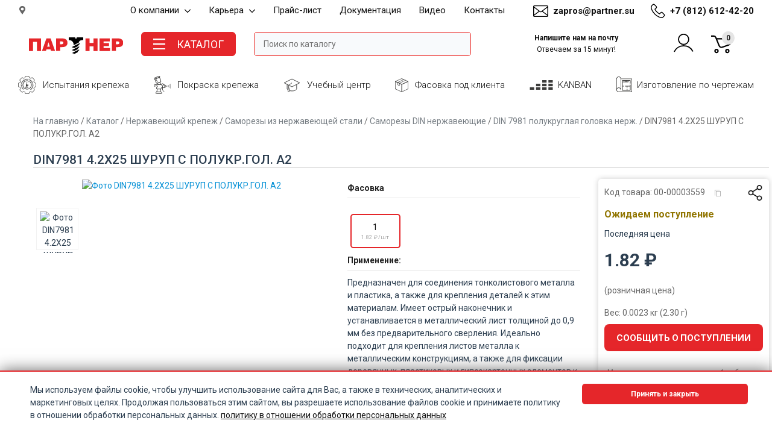

--- FILE ---
content_type: text/html; charset=utf-8
request_url: https://partner.su/catalog/products/din7981-42kh25---shurup-s-polukrgol-a2
body_size: 20626
content:
<!doctype html>
<html data-n-head-ssr lang="ru" data-n-head="%7B%22lang%22:%7B%22ssr%22:%22ru%22%7D%7D">
  <head >
    <title>DIN7981 4.2Х25   ШУРУП С ПОЛУКР.ГОЛ. A2 купить в ПАРТНЕР</title><meta data-n-head="ssr" name="yandex-verification" content="5754bd3a25b762fa"><meta data-n-head="ssr" data-hid="http-equiv" http-equiv="Content-Type" content="text/html; charset=utf-8"><meta data-n-head="ssr" data-hid="robots" name="robots" content="index, follow"><meta data-n-head="ssr" name="viewport" content="width=device-width, minimum-scale=1, initial-scale=1"><meta data-n-head="ssr" data-hid="og:locale" property="og:locale" content="ru_RU"><meta data-n-head="ssr" data-hid="og:type" property="og:type" content="website"><meta data-n-head="ssr" data-hid="og:site_name" property="og:site_name" content="Профессиональный крепеж ПАРТНЕР"><meta data-n-head="ssr" data-hid="og:image" property="og:image" content="https://partner.su/images/ogbanner.jpg"><meta data-n-head="ssr" data-hid="twitter:image" name="twitter:image" content="https://partner.su/images/ogbanner.jpg"><meta data-n-head="ssr" data-hid="charset" charset="utf-8"><meta data-n-head="ssr" data-hid="mobile-web-app-capable" name="mobile-web-app-capable" content="yes"><meta data-n-head="ssr" data-hid="apple-mobile-web-app-title" name="apple-mobile-web-app-title" content="Партнер"><meta data-n-head="ssr" data-hid="description" name="description" content="DIN7981 4.2Х25   ШУРУП С ПОЛУКР.ГОЛ. A2 купить по выгодным ценам в Москве и Санкт-Петербурге, доставка крепежа по России. Фото и описание. Товар в наличии. Широкий ассортимент."><meta data-n-head="ssr" data-hid="og:title" property="og:title" content="DIN7981 4.2Х25   ШУРУП С ПОЛУКР.ГОЛ. A2 купить в ПАРТНЕР"><meta data-n-head="ssr" data-hid="og:description" property="og:description" content="DIN7981 4.2Х25   ШУРУП С ПОЛУКР.ГОЛ. A2 купить по выгодным ценам в Москве и Санкт-Петербурге, доставка крепежа по России. Фото и описание. Товар в наличии. Широкий ассортимент."><meta data-n-head="ssr" data-hid="og:url" property="og:url" content="https://partner.su/catalog/products/din7981-42kh25---shurup-s-polukrgol-a2"><meta data-n-head="ssr" data-hid="twitter:title" name="twitter:title" content="DIN7981 4.2Х25   ШУРУП С ПОЛУКР.ГОЛ. A2 купить в ПАРТНЕР"><meta data-n-head="ssr" data-hid="twitter:description" name="twitter:description" content="DIN7981 4.2Х25   ШУРУП С ПОЛУКР.ГОЛ. A2 купить по выгодным ценам в Москве и Санкт-Петербурге, доставка крепежа по России. Фото и описание. Товар в наличии. Широкий ассортимент."><link data-n-head="ssr" rel="icon" type="image/x-icon" href="/favicon.ico"><link data-n-head="ssr" rel="stylesheet" href="https://fonts.googleapis.com/css2?family=Inter:wght@100..900&amp;family=Roboto:ital,wght@0,100;0,300;0,400;0,500;0,700;0,900;1,100;1,300;1,400;1,500;1,700;1,900&amp;display=swap"><link data-n-head="ssr" data-hid="shortcut-icon" rel="shortcut icon" href="/dist/icons/icon_64x64.2c4d5a.png"><link data-n-head="ssr" data-hid="apple-touch-icon" rel="apple-touch-icon" href="/dist/icons/icon_512x512.2c4d5a.png" sizes="512x512"><link data-n-head="ssr" rel="manifest" href="/dist/manifest.05ef2aee.webmanifest" data-hid="manifest"><link data-n-head="ssr" rel="canonical" href="https://partner.su/catalog/products/din7981-42kh25---shurup-s-polukrgol-a2"><link rel="preload" href="/dist/0b0e4f0.js" as="script"><link rel="preload" href="/dist/ae1f320.js" as="script"><link rel="preload" href="/dist/css/3c88163.css" as="style"><link rel="preload" href="/dist/37facd8.js" as="script"><link rel="preload" href="/dist/css/a2e2360.css" as="style"><link rel="preload" href="/dist/9553da3.js" as="script"><link rel="preload" href="/dist/css/93b09e7.css" as="style"><link rel="preload" href="/dist/bd5857c.js" as="script"><link rel="preload" href="/dist/css/40b1161.css" as="style"><link rel="preload" href="/dist/9761294.js" as="script"><link rel="stylesheet" href="/dist/css/3c88163.css"><link rel="stylesheet" href="/dist/css/a2e2360.css"><link rel="stylesheet" href="/dist/css/93b09e7.css"><link rel="stylesheet" href="/dist/css/40b1161.css">
  </head>
  <body >
    <div data-server-rendered="true" id="partner_app"><!----><div id="__layout"><div id="app" data-v-74adf9d2><div class="d-none d-sm-block top-panel" data-v-74adf9d2><div class="container" data-v-74adf9d2><div class="top-menu-row" data-v-74adf9d2><div class="top-menu-col" style="width:15%; text-align: left;" data-v-74adf9d2><img alt="Регион пользователя" src="[data-uri]" style="width: 14px; height: 14px;" data-v-74adf9d2>
            <span style="font-size:14px;" data-v-74adf9d2></span></div> <div class="top-menu-col" data-v-74adf9d2><div class="menu-row-top" data-v-74adf9d2><div class="menu-col-top" data-v-74adf9d2><a href="/catalog/products/din7981-42kh25---shurup-s-polukrgol-a2#" class="menu-list-top" data-v-74adf9d2>
                О компании <img src="[data-uri]" alt="arrowmenu" data-v-74adf9d2></a> <div class="menu-list-elm-top" data-v-74adf9d2><a href="/kompaniya" title="История компании и информация о компании - ПАРТНЕР" class="menu-list-elm-a-top" data-v-74adf9d2><div class="menu-list-elm-text-top" data-v-74adf9d2>
                    История компании
                  </div></a> <a href="/proizvodstvo-krepezha" title="Собственное производство крепежа - ПАРТНЕР" class="menu-list-elm-a-top" data-v-74adf9d2><div class="menu-list-elm-text-top" data-v-74adf9d2>
                    Производство крепежа
                  </div></a> <a href="/kompaniya/proekty/" title="Проекты с нашим крепежом - ПАРТНЕР" class="menu-list-elm-a-top" data-v-74adf9d2><div class="menu-list-elm-text-top" data-v-74adf9d2>
                    Проекты с нашим крепежом
                  </div></a> <a href="/logotip-partner" title="Логотип компании - ПАРТНЕР" class="menu-list-elm-a-top" data-v-74adf9d2><div class="menu-list-elm-text-top" data-v-74adf9d2>
                    Логотип компании
                  </div></a> <a href="/katalog-krepezha-pdf" title="Каталог крепежа PDF - ПАРТНЕР" class="menu-list-elm-a-top" data-v-74adf9d2><div class="menu-list-elm-text-top" data-v-74adf9d2>
                    Каталог крепежа pdf
                  </div></a> <a href="/postavshhikam" title="Поставщикам - ПАРТНЕР" class="menu-list-elm-a-top" data-v-74adf9d2><div class="menu-list-elm-text-top" data-v-74adf9d2>
                    Поставщикам
                  </div></a></div></div> <div class="menu-col-top" data-v-74adf9d2><a href="/catalog/products/din7981-42kh25---shurup-s-polukrgol-a2#" class="menu-list-top" data-v-74adf9d2>
                Карьера <img src="[data-uri]" alt="arrowmenu" data-v-74adf9d2></a> <div class="menu-list-elm-top" data-v-74adf9d2><a href="/karera" title="Карьера в нашей компании - ПАРТНЕР" class="menu-list-elm-a-top" data-v-74adf9d2><div class="menu-list-elm-text-top" data-v-74adf9d2>
                    Карьера в компании
                  </div></a> <a href="/karera/vakansii" title="Вакансии в нашей компании - ПАРТНЕР" class="menu-list-elm-a-top" data-v-74adf9d2><div class="menu-list-elm-text-top" data-v-74adf9d2>
                    Вакансии
                  </div></a></div></div> <div class="menu-col-top" data-v-74adf9d2><a href="/price-list" title="Прайс-лист - ПАРТНЕР" class="menu-list-top" data-v-74adf9d2>
                Прайс-лист
              </a></div> <div class="menu-col-top" data-v-74adf9d2><a href="/documents" title="Документация - ПАРТНЕР" class="menu-list-top" data-v-74adf9d2>
                Документация
              </a></div> <div class="menu-col-top" data-v-74adf9d2><a href="/video-kontent" title="Видео контент - ПАРТНЕР" class="menu-list-top" data-v-74adf9d2>
                Видео
              </a></div> <div class="menu-col-top" data-v-74adf9d2><a href="/kontakt" title="Контакты в Москве и Санкт-Петербурге - ПАРТНЕР" class="menu-list-top" data-v-74adf9d2>
                Контакты
              </a></div></div></div> <div class="top-menu-col d-flex justify-content-end align-items-center" style="width: 15%; text-align: right;" data-v-74adf9d2><img alt="Открыть каталог" src="/dist/img/email.c6b68af.svg" class="mr-2" style="width:25px;" data-v-74adf9d2> <a title="E-mail компании Партнер" href="mailto:zapros@partner.su" class="contact-link" data-v-74adf9d2>zapros@partner.su</a></div> <div class="top-menu-col d-flex justify-content-end align-items-center" style="width: 16%; text-align: right;" data-v-74adf9d2><img alt="Открыть каталог" src="/dist/img/phone2.912b12c.svg" class="mr-2" style="width:24px;" data-v-74adf9d2> <a title="Телефон компании Партнер" href="tel:88126124220" class="contact-link" data-v-74adf9d2>+7 (812) 612-42-20</a></div></div></div></div> <div class="header-panel" data-v-74adf9d2><div class="container" data-v-74adf9d2><div class="d-flex flex-wrap align-items-center" data-v-74adf9d2><div class="col-2 d-block d-sm-none d-md-none d-lg-none d-xl-none d-xxl-none" data-v-74adf9d2></div> <div class="col-8 col-sm logocont" data-v-74adf9d2><a href="/" title="Перейти на главную - ПАРТНЕР" class="nuxt-link-active" data-v-74adf9d2><img alt="Логотип компании Партнер" src="/dist/img/Logo_partner_SVG.89a8f01.svg" class="logo-block" data-v-74adf9d2></a></div> <div class="d-block col-2 d-sm-none d-md-none d-lg-none d-xl-none d-xxl-none" data-v-74adf9d2></div> <div class="d-none d-sm-block col-sm" data-v-74adf9d2><div class="catalog-button" data-v-74adf9d2><img alt="Открыть каталог" src="[data-uri]" style="width:20px;" data-v-74adf9d2> <!---->
            Каталог
          </div></div> <div class="d-sm-none col-sm d-flex justify-content-between align-items-center" data-v-74adf9d2><div class="col-6" data-v-74adf9d2><a href="/" title="Перейти на главную - ПАРТНЕР" class="nuxt-link-active" data-v-74adf9d2><img alt="Логотип компании Партнер" src="/dist/img/Logo_partner_SVG.89a8f01.svg" class="logo-block" data-v-74adf9d2></a></div> <div class="col-2" data-v-74adf9d2><a href="mailto:zapros@partner.su" data-v-74adf9d2><img src="/dist/img/iconpost.ab887e4.svg" alt="иконка почты" width="45" data-v-74adf9d2></a></div> <div class="col-2" data-v-74adf9d2><a title="Телефон компании Партнер" href="tel:88126124220" class="d-flex align-items-center mx-auto" data-v-74adf9d2><img src="/dist/img/phone.2f3d806.svg" alt="иконка телефон" width="45" class="mr-3" data-v-74adf9d2></a></div></div> <div class="col" data-v-74adf9d2><div id="search-product" data-v-248e1490 data-v-74adf9d2><div class="search-block" data-v-248e1490><input aria-label="Поле ввода поиска" placeholder="Поиск по каталогу" value="" class="mega-search" data-v-248e1490></div> <!----></div></div> <div class="d-none col-sm d-sm-flex align-items-center justify-content-evenly" data-v-74adf9d2><a title="E-mail компании Партнер" href="mailto:zapros@partner.su" class="contact-link" style="font-size: 12px; font-weight: bold; text-align: center; padding-left: 10px; width: 200px; text-decoration: none!important;" data-v-74adf9d2>Напишите нам на почту <br data-v-74adf9d2> <span style="font-weight: normal" data-v-74adf9d2>Отвечаем за 15 минут!</span></a></div> <div class="d-none d-sm-block col-sm" data-v-74adf9d2><div class="cart-block d-flex justify-content-around pl-25" data-v-74adf9d2><!----> <a href="/cart/" data-v-74adf9d2><button class="cart-button" data-v-74adf9d2><div class="cart-row" data-v-74adf9d2><div class="cart-label" data-v-74adf9d2><img alt="Корзина" src="[data-uri]" style="width:33px;height:33px;margin-right:10px;" data-v-74adf9d2> <div class="cart-all-position" data-v-74adf9d2>0</div></div></div></button></a></div></div></div></div></div> <div class="d-none d-sm-block header-bottom-panel" data-v-74adf9d2><div class="container" data-v-74adf9d2><div class="menu-row" data-v-74adf9d2><div class="menu-col d-flex align-items-center" data-v-74adf9d2><img alt="Испытания крепежа" src="/dist/img/mob-lab.55b8567.svg" class="mr-2" style="width:30px; height: 30px;" data-v-74adf9d2> 
          <a href="/ispytaniya-krepezha" title="Испытания крепежа - ПАРТНЕР" class="menu-list" data-v-74adf9d2>
            Испытания крепежа
          </a></div> <div class="menu-col d-flex align-items-center" data-v-74adf9d2><img alt="Покраска крепежа" src="/dist/img/mob-kras.4f90cf3.svg" class="mr-2" style="width:28px; height: 30px;" data-v-74adf9d2> 
          <a href="/pokraska-krepezha" title="Покраска крепежа - ПАРТНЕР" class="menu-list" data-v-74adf9d2>
            Покраска крепежа
          </a></div> <div class="menu-col d-flex align-items-center" data-v-74adf9d2><img alt="Учебный центр" src="[data-uri]" class="mr-2" style="width:28px; height: 23px;" data-v-74adf9d2> 
          <a href="/akademiya-krepezha/uchebnyy-tsentr/" title="Учебный центр - ПАРТНЕР" class="menu-list" data-v-74adf9d2>
            Учебный центр
          </a></div> <div class="menu-col d-flex align-items-center" data-v-74adf9d2><img alt="Фасовка под клиента" src="/dist/img/mob-box.9cf7ec9.svg" class="mr-2" style="width:22px; height: 23px;" data-v-74adf9d2> 
          <a href="/fasovka-krepezha-pod-klienta" title="Фасовка крепежа под клиента - ПАРТНЕР" class="menu-list" data-v-74adf9d2>
            Фасовка под клиента
          </a></div> <div class="menu-col d-flex align-items-center" data-v-74adf9d2><img alt="KANBAN" src="[data-uri]" class="mr-2" style="width:39px; height: 16px;" data-v-74adf9d2> <a href="/kanban" title="Поставки по системе KANBAN точно в срок - ПАРТНЕР" class="menu-list" data-v-74adf9d2>
            KANBAN
          </a></div> <div class="menu-col d-flex align-items-center" data-v-74adf9d2><img alt="Изготовление по чертежам" src="/dist/img/mob-chert.292a70b.svg" class="mr-2" style="width:26px; height: 28px; margin-top: -3px;" data-v-74adf9d2> <a href="/izgotovlenie-po-chertezham" title="Изготовление по чертежам - ПАРТНЕР" class="menu-list" data-v-74adf9d2>
            Изготовление по чертежам
          </a></div></div></div></div> <div id="catalog-menu-block" data-v-74adf9d2><div id="catalog-menu" data-v-618a8a9e data-v-74adf9d2><div class="container" data-v-618a8a9e><div class="row" style="margin: 0 -5px;" data-v-618a8a9e><div class="col-sm-3" data-v-618a8a9e><div class="row" data-v-618a8a9e><div class="col-xs-2" data-v-618a8a9e><img src="/img/catmenu/ankery.jpg" alt="крепеж" data-v-618a8a9e></div> <div class="col-xs-10 hpnavcattype" data-v-618a8a9e><a href="/catalog/ankery" data-v-618a8a9e>Анкеры</a></div></div> <a href="/catalog/klinovye-ankery" data-v-618a8a9e>Клиновые анкеры</a> <br data-v-618a8a9e><a href="/catalog/khimicheskie-ankery" data-v-618a8a9e>Химические анкеры</a> <br data-v-618a8a9e><a href="/catalog/anker-gilzy" data-v-618a8a9e>Анкер гильзы</a> <br data-v-618a8a9e><a href="/catalog/ankery-latunnye" data-v-618a8a9e>Анкеры латунные</a> <br data-v-618a8a9e><a href="/catalog/zabivnye-ankery" data-v-618a8a9e>Забивные анкеры</a> <br data-v-618a8a9e><a href="/catalog/ankery-potolochnye" data-v-618a8a9e>Анкеры потолочные</a> <br data-v-618a8a9e><a href="/catalog/ankery-ramnye" data-v-618a8a9e>Анкеры рамные</a> <br data-v-618a8a9e><a href="/catalog/ankernye-bolty" data-v-618a8a9e>Анкерные болты</a> <br data-v-618a8a9e><a href="/catalog/bazaltoplastikovye-ankery" data-v-618a8a9e>Базальтопластиковые анкеры</a> <br data-v-618a8a9e><a href="/catalog/bystrofiksiruyushchie-gvozdi" data-v-618a8a9e>Быстрофиксирующие гвозди</a> <br data-v-618a8a9e> <br data-v-618a8a9e><div class="row" data-v-618a8a9e><div class="col-xs-2" data-v-618a8a9e><img src="/img/catmenu/ner.jpg" alt="крепеж" data-v-618a8a9e></div> <div class="col-xs-10 hpnavcattype" data-v-618a8a9e><a href="/catalog/nerzhaveyushchiy-krepezh" data-v-618a8a9e>Нержавеющий крепеж</a></div></div> <a href="/catalog/bolty-nerzhaveyushchie" data-v-618a8a9e>Болты нержавеющие</a> <br data-v-618a8a9e><a href="/catalog/vinty-nerzhaveyushchie" data-v-618a8a9e>Винты нержавеющие</a> <br data-v-618a8a9e><a href="/catalog/gayki-nerzhaveyushchie" data-v-618a8a9e>Гайки нержавеющие</a> <br data-v-618a8a9e><a href="/catalog/koltsa-nerzhaveyushchie" data-v-618a8a9e>Кольца нержавеющие</a> <br data-v-618a8a9e><a href="/catalog/shayby-nerzhaveyushchie" data-v-618a8a9e>Шайбы нержавеющие</a> <br data-v-618a8a9e><a href="/catalog/shpilki-nerzhaveyushchie" data-v-618a8a9e>Шпильки нержавеющие</a> <br data-v-618a8a9e><a href="/catalog/shplinty-nerzhaveyushchie" data-v-618a8a9e>Шплинты нержавеющие</a> <br data-v-618a8a9e><a href="/catalog/shtifty-nerzhaveyushchie" data-v-618a8a9e>Штифты нержавеющие</a> <br data-v-618a8a9e><a href="/catalog/takelazh-iz-nerzhaveyushchey-stali" data-v-618a8a9e>Такелаж нержавеющий</a> <br data-v-618a8a9e><a href="/catalog/samorezy-iz-nerzhaveyushchey-stali" data-v-618a8a9e>Саморезы из нержавеющей стали</a> <br data-v-618a8a9e> <br data-v-618a8a9e><div class="row" data-v-618a8a9e><div class="col-xs-2" data-v-618a8a9e><img src="/img/catmenu/elek.jpg" alt="крепеж" data-v-618a8a9e></div> <div class="col-xs-10 hpnavcattype" data-v-618a8a9e><a href="/catalog/elektromontazhnyy-krepezh" data-v-618a8a9e>Электромонтажный крепеж</a></div></div> <a href="/catalog/alyuminievye-skoby" data-v-618a8a9e>Алюминиевые скобы</a> <br data-v-618a8a9e><a href="/catalog/provoloka-vyazalnaya" data-v-618a8a9e>Вязальная проволока</a> <br data-v-618a8a9e><a href="/catalog/kabelnye-styazhki" data-v-618a8a9e>Кабельные стяжки</a> <br data-v-618a8a9e><a href="/catalog/skoby-dlya-kabelya-plastikovye" data-v-618a8a9e>Скобы пластиковые для кабеля</a> <br data-v-618a8a9e><a href="/catalog/lenty-perforirovannye" data-v-618a8a9e>Ленты перфорированные</a> <br data-v-618a8a9e><a href="/catalog/fiksatory" data-v-618a8a9e>Фиксаторы</a> <br data-v-618a8a9e><a href="/catalog/khomuty-trubnye" data-v-618a8a9e>Хомуты трубные</a> <br data-v-618a8a9e> <br data-v-618a8a9e></div><div class="col-sm-3" data-v-618a8a9e><div class="row" data-v-618a8a9e><div class="col-xs-2" data-v-618a8a9e><img src="/img/catmenu/dubeli.jpg" alt="крепеж" data-v-618a8a9e></div> <div class="col-xs-10 hpnavcattype" data-v-618a8a9e><a href="/catalog/dyubeli" data-v-618a8a9e>Дюбели</a></div></div> <a href="/catalog/dyubeli-fasadnye" data-v-618a8a9e>Дюбели фасадные</a> <br data-v-618a8a9e><a href="/catalog/dyubeli-raspornye" data-v-618a8a9e>Дюбели распорные</a> <br data-v-618a8a9e><a href="/catalog/dyubel-gvozdi" data-v-618a8a9e>Дюбель-гвозди</a> <br data-v-618a8a9e><a href="/catalog/dyubeli-dlya-gazobetona" data-v-618a8a9e>Дюбели для газобетона</a> <br data-v-618a8a9e><a href="/catalog/dyubeli-dlya-gipsokartona" data-v-618a8a9e>Дюбели для гипсокартона</a> <br data-v-618a8a9e><a href="/catalog/dyubeli-universalnye" data-v-618a8a9e>Дюбели универсальные</a> <br data-v-618a8a9e><a href="/catalog/dyubeli-dlya-stroitelnykh-lesov" data-v-618a8a9e>Дюбели для строительных лесов</a> <br data-v-618a8a9e><a href="/catalog/dyubeli-dlya-teploizolyatsii" data-v-618a8a9e>Дюбели для теплоизоляции</a> <br data-v-618a8a9e> <br data-v-618a8a9e><div class="row" data-v-618a8a9e><div class="col-xs-2" data-v-618a8a9e><img src="/img/catmenu/metr.jpg" alt="крепеж" data-v-618a8a9e></div> <div class="col-xs-10 hpnavcattype" data-v-618a8a9e><a href="/catalog/metricheskiy-krepezh" data-v-618a8a9e>Метрический крепеж</a></div></div> <a href="/catalog/bolty" data-v-618a8a9e>Болты</a> <br data-v-618a8a9e><a href="/catalog/vinty" data-v-618a8a9e>Винты</a> <br data-v-618a8a9e><a href="/catalog/gayki" data-v-618a8a9e>Гайки</a> <br data-v-618a8a9e><a href="/catalog/koltsa" data-v-618a8a9e>Кольца</a> <br data-v-618a8a9e><a href="/catalog/shayby" data-v-618a8a9e>Шайбы</a> <br data-v-618a8a9e><a href="/catalog/shpilki" data-v-618a8a9e>Шпильки</a> <br data-v-618a8a9e><a href="/catalog/shplinty" data-v-618a8a9e>Шплинты</a> <br data-v-618a8a9e><a href="/catalog/shtifty" data-v-618a8a9e>Штифты</a> <br data-v-618a8a9e> <br data-v-618a8a9e><div class="row" data-v-618a8a9e><div class="col-xs-2" data-v-618a8a9e><img src="/img/catmenu/der.jpg" alt="крепеж" data-v-618a8a9e></div> <div class="col-xs-10 hpnavcattype" data-v-618a8a9e><a href="/catalog/krepezh-dlya-derevyannogo-domostroeniya" data-v-618a8a9e>Деревянное домостроение</a></div></div> <a href="/catalog/perforirovannyy-krepezh" data-v-618a8a9e>Перфорированный крепеж</a> <br data-v-618a8a9e><a href="/catalog/klyaymery" data-v-618a8a9e>Кляймеры</a> <br data-v-618a8a9e><a href="/catalog/kreplenie-eurotec" data-v-618a8a9e>Крепление Eurotec</a> <br data-v-618a8a9e><a href="/catalog/kreplenie-knapp" data-v-618a8a9e>Крепление Knapp</a> <br data-v-618a8a9e> <br data-v-618a8a9e><div class="row" data-v-618a8a9e><div class="col-xs-2" data-v-618a8a9e><img src="/img/catmenu/santeh.png" alt="крепеж" data-v-618a8a9e></div> <div class="col-xs-10 hpnavcattype" data-v-618a8a9e><a href="/catalog/santekhnicheskiy-krepezh" data-v-618a8a9e>Сантехнический крепеж</a></div></div> <a href="/catalog/krepleniya-dlya-rakoviny-i-unitaza" data-v-618a8a9e>Крепления для раковины</a> <br data-v-618a8a9e><a href="/catalog/khomuty" data-v-618a8a9e>Хомуты</a> <br data-v-618a8a9e> <br data-v-618a8a9e><div class="row" data-v-618a8a9e><div class="col-xs-2" data-v-618a8a9e><img src="/img/catmenu/okrkrep.jpg" alt="крепеж" data-v-618a8a9e></div> <div class="col-xs-10 hpnavcattype" data-v-618a8a9e><a href="/catalog/products/din7981-42kh25---shurup-s-polukrgol-a2" aria-current="page" class="nuxt-link-exact-active nuxt-link-active" data-v-618a8a9e>Крепеж окрашенный</a></div></div> <a href="/catalog/shurupy-i-samorezy-okrashennye" data-v-618a8a9e>Шурупы и саморезы окрашенные</a> <br data-v-618a8a9e><a href="/catalog/zaklepki-okrashennye" data-v-618a8a9e>Заклепки окрашенные</a> <br data-v-618a8a9e> <br data-v-618a8a9e></div><div class="col-sm-3" data-v-618a8a9e><div class="row" data-v-618a8a9e><div class="col-xs-2" data-v-618a8a9e><img src="/img/catmenu/zak.jpg" alt="крепеж" data-v-618a8a9e></div> <div class="col-xs-10 hpnavcattype" data-v-618a8a9e><a href="/catalog/zaklepki" data-v-618a8a9e>Заклепки</a></div></div> <a href="/catalog/zaklepki-vytyazhnye" data-v-618a8a9e>Заклепки вытяжные</a> <br data-v-618a8a9e><a href="/catalog/zaklepki-zabivnye-pod-molotok" data-v-618a8a9e>Заклепки забивные</a> <br data-v-618a8a9e><a href="/catalog/zaklepki-rezbovye" data-v-618a8a9e>Заклепки резьбовые</a> <br data-v-618a8a9e><a href="/catalog/vtulki-ogranichitelnye" data-v-618a8a9e>Втулки ограничительные</a> <br data-v-618a8a9e> <br data-v-618a8a9e><div class="row" data-v-618a8a9e><div class="col-xs-2" data-v-618a8a9e><img src="/img/catmenu/tak.jpg" alt="крепеж" data-v-618a8a9e></div> <div class="col-xs-10 hpnavcattype" data-v-618a8a9e><a href="/catalog/takelazh" data-v-618a8a9e>Такелаж</a></div></div> <a href="/catalog/kanaty-verevki" data-v-618a8a9e>Канаты/Веревки</a> <br data-v-618a8a9e><a href="/catalog/stropy" data-v-618a8a9e>Стропы</a> <br data-v-618a8a9e><a href="/catalog/vertlyugi" data-v-618a8a9e>Вертлюги</a> <br data-v-618a8a9e><a href="/catalog/zazhimy" data-v-618a8a9e>Зажимы</a> <br data-v-618a8a9e><a href="/catalog/karabiny" data-v-618a8a9e>Карабины</a> <br data-v-618a8a9e><a href="/catalog/koushi" data-v-618a8a9e>Коуши</a> <br data-v-618a8a9e><a href="/catalog/kryuchki-i-koltsa" data-v-618a8a9e>Крючки и кольца</a> <br data-v-618a8a9e><a href="/catalog/rym-gayki-bolty" data-v-618a8a9e>Рым-гайки/болты</a> <br data-v-618a8a9e><a href="/catalog/skoby-takelazhnye" data-v-618a8a9e>Скобы такелажные</a> <br data-v-618a8a9e><a href="/catalog/takelazhnye-bloki" data-v-618a8a9e>Такелажные блоки</a> <br data-v-618a8a9e><a href="/catalog/talrepy" data-v-618a8a9e>Талрепы</a> <br data-v-618a8a9e><a href="/catalog/trosy" data-v-618a8a9e>Тросы</a> <br data-v-618a8a9e><a href="/catalog/tsepi-i-zvenya" data-v-618a8a9e>Цепи и звенья</a> <br data-v-618a8a9e> <br data-v-618a8a9e><div class="row" data-v-618a8a9e><div class="col-xs-2" data-v-618a8a9e><img src="/img/catmenu/meb.jpg" alt="крепеж" data-v-618a8a9e></div> <div class="col-xs-10 hpnavcattype" data-v-618a8a9e><a href="/catalog/mebelnyy-krepyozh" data-v-618a8a9e>Мебельный крепеж</a></div></div> <a href="/catalog/dzhoker-sistema" data-v-618a8a9e>Джокер система</a> <br data-v-618a8a9e><a href="/catalog/mebelnye-ugolki-i-plastiny" data-v-618a8a9e>Мебельные уголки</a> <br data-v-618a8a9e><a href="/catalog/kryuk-shurupy" data-v-618a8a9e>Крюк шурупы</a> <br data-v-618a8a9e><a href="/catalog/zaglushka-dekorativnaya" data-v-618a8a9e>Декоративные заглушки</a> <br data-v-618a8a9e><a href="/catalog/styazhka-mebelnaya-vint-konfirmat" data-v-618a8a9e>Мебельные стяжки</a> <br data-v-618a8a9e><a href="/catalog/punkty-i-dempfery" data-v-618a8a9e>Пункты и демпферы</a> <br data-v-618a8a9e><a href="/catalog/podshipniki" data-v-618a8a9e>Подшипники</a> <br data-v-618a8a9e><a href="/catalog/zaglushka-samokleyka" data-v-618a8a9e>Заглушки самоклеящиеся</a> <br data-v-618a8a9e><a href="/catalog/shkant-mebelnyy" data-v-618a8a9e>Шкант мебельный</a> <br data-v-618a8a9e><a href="/catalog/styazhka-mezhsektsionnaya" data-v-618a8a9e>Стяжки межсекционные</a> <br data-v-618a8a9e><a href="/catalog/zerkaloderzhatel" data-v-618a8a9e>Зеркалодержатели</a> <br data-v-618a8a9e> <br data-v-618a8a9e></div><div class="col-sm-3" data-v-618a8a9e><div class="row" data-v-618a8a9e><div class="col-xs-2" data-v-618a8a9e><img src="/img/catmenu/sam.jpg" alt="крепеж" data-v-618a8a9e></div> <div class="col-xs-10 hpnavcattype" data-v-618a8a9e><a href="/catalog/shurupy-samorezy" data-v-618a8a9e>Шурупы, саморезы</a></div></div> <a href="/catalog/universalnye-samorezy" data-v-618a8a9e>Универсальные саморезы</a> <br data-v-618a8a9e><a href="/catalog/krovelnye-samorezy" data-v-618a8a9e>Кровельные саморезы</a> <br data-v-618a8a9e><a href="/catalog/samorezy-s-pressshayboy-dlya-tonkikh-listov-li-klopy" data-v-618a8a9e>Саморезы по металлу</a> <br data-v-618a8a9e><a href="/catalog/samorezy-dlya-gipsokartonnykh-listov" data-v-618a8a9e>Саморезы для гипсокартона</a> <br data-v-618a8a9e><a href="/catalog/samorezy-dlya-gipsovoloknistykh-listov-gvl-ph" data-v-618a8a9e>Саморезы для ГВЛ</a> <br data-v-618a8a9e><a href="/catalog/shurupy-dlya-krepleniya-dereva-k-metallu" data-v-618a8a9e>Саморезы дерево/металл</a> <br data-v-618a8a9e><a href="/catalog/shurupy-dlya-krepleniya-izolyatsionnykh-materialov" data-v-618a8a9e>Для изоляционных материалов</a> <br data-v-618a8a9e><a href="/catalog/shurupy-dlya-sendvich-paneley" data-v-618a8a9e>Шурупы для сэндвич панелей</a> <br data-v-618a8a9e><a href="/catalog/konstruktsionnye-shurupy-heco-topix" data-v-618a8a9e>Конструкционные шурупы HECO</a> <br data-v-618a8a9e><a href="/catalog/konstruktsionnye-shurupy-spax" data-v-618a8a9e>Конструкционные шурупы SPAX</a> <br data-v-618a8a9e><a href="/catalog/finishnye-samorezy" data-v-618a8a9e>Финишные саморезы</a> <br data-v-618a8a9e><a href="/catalog/shurup-shpilka-santekhnicheskaya" data-v-618a8a9e>Шуруп-шпилька сантехническая</a> <br data-v-618a8a9e><a href="/catalog/potolochnyy-shurup-sik-zhpass-ph" data-v-618a8a9e>Потолочный шуруп</a> <br data-v-618a8a9e><a href="/catalog/shurupy-i-samorezy-po-standartu-din" data-v-618a8a9e>Шурупы и саморезы по стандарту DIN</a> <br data-v-618a8a9e><a href="/catalog/shurupy-po-betonu" data-v-618a8a9e>Шурупы по бетону</a> <br data-v-618a8a9e> <br data-v-618a8a9e><div class="row" data-v-618a8a9e><div class="col-xs-2" data-v-618a8a9e><img src="/img/catmenu/gvozd.jpg" alt="крепеж" data-v-618a8a9e></div> <div class="col-xs-10 hpnavcattype" data-v-618a8a9e><a href="/catalog/gvozdi" data-v-618a8a9e>Гвозди</a></div></div> <a href="/catalog/gvozdi-dlya-montazhnogo-pistoleta" data-v-618a8a9e>Гвозди для монтажного пистолета</a> <br data-v-618a8a9e><a href="/catalog/gvozdi-obivochnye" data-v-618a8a9e>Гвозди обивочные</a> <br data-v-618a8a9e><a href="/catalog/gvozdi-finishnye" data-v-618a8a9e>Гвозди финишные</a> <br data-v-618a8a9e><a href="/catalog/gvozdi-shifernye" data-v-618a8a9e>Гвозди шиферные</a> <br data-v-618a8a9e><a href="/catalog/gvozdi-ershenye" data-v-618a8a9e>Ершеные гвозди</a> <br data-v-618a8a9e><a href="/catalog/gvozdi-krovelnye" data-v-618a8a9e>Кровельные гвозди</a> <br data-v-618a8a9e><a href="/catalog/gvozdi-stroitelnye" data-v-618a8a9e>Строительные гвозди</a> <br data-v-618a8a9e> <br data-v-618a8a9e><div class="row" data-v-618a8a9e><div class="col-xs-2" data-v-618a8a9e><img src="/img/catmenu/nab.jpg" alt="крепеж" data-v-618a8a9e></div> <div class="col-xs-10 hpnavcattype" data-v-618a8a9e><a href="/catalog/nabory-krepezha" data-v-618a8a9e>Наборы крепежа</a></div></div>  <br data-v-618a8a9e><div class="row" data-v-618a8a9e><div class="col-xs-2" data-v-618a8a9e><img src="/img/catmenu/arm.jpg" alt="крепеж" data-v-618a8a9e></div> <div class="col-xs-10 hpnavcattype" data-v-618a8a9e><a href="/catalog/armiruyushchie-materialy" data-v-618a8a9e>Армирующие материалы</a></div></div>  <br data-v-618a8a9e><div class="row" data-v-618a8a9e><div class="col-xs-2" data-v-618a8a9e><img src="/img/catmenu/instr.jpg" alt="крепеж" data-v-618a8a9e></div> <div class="col-xs-10 hpnavcattype" data-v-618a8a9e><a href="/catalog/instrument" data-v-618a8a9e>Инструмент</a></div></div> <a href="/catalog/ruchnoy-instrument" data-v-618a8a9e>Ручной инструмент</a> <br data-v-618a8a9e><a href="/catalog/osnastka-dlya-elektroinstrumenta" data-v-618a8a9e>Оснастка для электроинструмента</a> <br data-v-618a8a9e> <br data-v-618a8a9e></div></div> <div data-v-618a8a9e><br data-v-618a8a9e><br data-v-618a8a9e><br data-v-618a8a9e></div></div></div></div> <div id="mobile-menu-block" data-v-b080d29c data-v-74adf9d2><div class="row mb-4 mt-4" data-v-b080d29c><div class="col-2 d-block d-sm-none d-md-none d-lg-none d-xl-none d-xxl-none" data-v-b080d29c></div> <div class="col-8 col-sm logocont" data-v-b080d29c><a href="/" title="Перейти на главную Купить крепеж - ПАРТНЕР" class="nuxt-link-active" data-v-b080d29c><img alt="Логотип компании Партнер" src="/dist/img/Logo_partner_SVG.89a8f01.svg" class="logo-block" data-v-b080d29c></a></div> <div class="col-2 d-block d-sm-none d-md-none d-lg-none d-xl-none d-xxl-none" data-v-b080d29c></div></div> <div class="mobile-menu__list" data-v-b080d29c><div class="row mb-3" data-v-b080d29c><div class="col-12 mobile-menu__text-title" data-v-b080d29c>Меню
        <div class="mobile-menu__close_wrapper" data-v-b080d29c><img alt="Закрыть" src="[data-uri]" class="mobile-menu__close" style="width:14px; height: 14px;" data-v-b080d29c></div></div></div> <a href="/catalog-mobile-menu" title="Каталог крепежа PDF - ПАРТНЕР" class="mobile-menu__list-item font-weight-bold" style="text-decoration:none;border:3px solid #dcdcdc;" data-v-b080d29c><div data-v-b080d29c><img src="[data-uri]" alt="Каталог крепежа" style="width:20px;height:13px;" data-v-b080d29c>
           <span style="font-size:16px;" data-v-b080d29c>Каталог крепежа</span></div> <img src="[data-uri]" alt="" width="10" class="ml-auto" data-v-b080d29c></a> <div class="mobile-menu__list-item-contact font-weight-bold" style="text-decoration: none;" data-v-b080d29c><a href="tel:88126124220" class="main-phone" data-v-b080d29c><img src="/dist/img/phone.2f3d806.svg" alt width="21" data-v-b080d29c>
        +7 (812) 612-42-20
      </a> <span data-v-b080d29c>Ищите крепеж оптом? Звоните!</span></div> <div class="mobile-menu__list-item-contact font-weight-bold" data-v-b080d29c><a href="mailto:zapros@partner.su" class="main-mail" data-v-b080d29c><img src="/dist/img/envelope.9b7d4cd.svg" alt width="25" data-v-b080d29c>
        zapros@partner.su
      </a> <span data-v-b080d29c>Отвечаем за 15 минут!</span></div> <a href="/kontakt" title="Адрес склада - ПАРТНЕР" class="mobile-menu__list-item font-weight-bold" style="text-decoration:none;" data-v-b080d29c><div data-v-b080d29c><img src="/dist/img/contacts.498a8b4.svg" alt="" style="width:17px;height:auto;" data-v-b080d29c>
           <span style="font-size:16px;" data-v-b080d29c>Контакты</span></div> <img src="[data-uri]" alt="" width="10" class="ml-auto" data-v-b080d29c></a> <div class="col-12 mobile-menu__text-title" data-v-b080d29c>Сервис для наших клиентов:</div> <br data-v-b080d29c> <a href="/ispytaniya-krepezha/" title="Испытания крепежа - ПАРТНЕР" class="mobile-menu__list-item" style="text-decoration:none;" data-v-b080d29c><div data-v-b080d29c><img alt="Испытания крепежа" src="/dist/img/mob-lab.55b8567.svg" style="width:26px;height:26px;" data-v-b080d29c>
           Испытания крепежа
      </div> <img src="[data-uri]" alt="" width="10" class="ml-auto" data-v-b080d29c></a> <a href="/akademiya-krepezha/uchebnyy-tsentr/" title="Учебный центр - ПАРТНЕР" class="mobile-menu__list-item" style="text-decoration:none;" data-v-b080d29c><div data-v-b080d29c><img alt="Учебный центр" src="/dist/img/mob-aka.2f05102.svg" style="width:30px;height:24px;" data-v-b080d29c>
           Учебный центр
      </div> <img src="[data-uri]" alt="" width="10" class="ml-auto" data-v-b080d29c></a> <a href="/pokraska-krepezha" title="Покраска крепежа - ПАРТНЕР" class="mobile-menu__list-item" style="text-decoration:none;" data-v-b080d29c><div data-v-b080d29c><img alt="Покраска крепежа" src="/dist/img/mob-kras.4f90cf3.svg" style="width:24px;height:25px;" data-v-b080d29c>
           Покраска крепежа
      </div> <img src="[data-uri]" alt="" width="10" class="ml-auto" data-v-b080d29c></a> <a href="/fasovka-krepezha-pod-klienta" title="Фасовка крепежа под клиента - ПАРТНЕР" class="mobile-menu__list-item" style="text-decoration:none;" data-v-b080d29c><div data-v-b080d29c><img alt="Фасовка под клиента" src="/dist/img/mob-box.9cf7ec9.svg" style="width:24px;height:24px;" data-v-b080d29c>
           Фасовка под клиента
      </div> <img src="[data-uri]" alt="" width="10" class="ml-auto" data-v-b080d29c></a> <a href="/kanban" title="Поставки по системе KANBAN точно в срок - ПАРТНЕР" class="mobile-menu__list-item" style="text-decoration:none;" data-v-b080d29c><div data-v-b080d29c><img alt="KANBAN" src="[data-uri]" title="Поставки по системе KANBAN точно в срок - ПАРТНЕР" style="width:24px;height:9px;" data-v-b080d29c>
           KANBAN
      </div> <img src="[data-uri]" alt="" width="10" class="ml-auto" data-v-b080d29c></a> <a href="/izgotovlenie-po-chertezham" title="Изготовление по чертежам - ПАРТНЕР" class="mobile-menu__list-item" style="text-decoration:none;" data-v-b080d29c><div data-v-b080d29c><img alt="Изготовление по чертежам" src="/dist/img/mob-chert.292a70b.svg" style="width:23px;height:23px;" data-v-b080d29c>
           Изготовление по чертежам
      </div> <img src="[data-uri]" alt="" width="10" class="ml-auto" data-v-b080d29c></a> <hr data-v-b080d29c> <div class="mobile-menu__list-second" data-v-b080d29c><a href="/kompaniya/" title="История компании и информация о компании - ПАРТНЕР" class="mobile-menu__list-item_second" style="text-decoration:none;" data-v-b080d29c><img src="/dist/img/o_kompanii.92d5378.svg" alt="" width="57" data-v-b080d29c>
        О компании
      </a> <a href="/karera" title="Карьера в нашей компании - ПАРТНЕР" class="mobile-menu__list-item_second" style="text-decoration:none;" data-v-b080d29c><img src="/dist/img/career.44d83bc.svg" alt="" width="24" data-v-b080d29c>
        Карьера
      </a> <a href="/novosti" title="Новости нашей компании - ПАРТНЕР" class="mobile-menu__list-item_second" style="text-decoration:none;" data-v-b080d29c><img src="/dist/img/news.9a77e67.svg" alt="" width="20" data-v-b080d29c>
        Новости
      </a> <a href="/video-kontent" title="Видео контент - ПАРТНЕР" class="mobile-menu__list-item_second" style="text-decoration:none;" data-v-b080d29c><img src="/dist/img/video.22d9e2e.svg" alt="" width="21" data-v-b080d29c>
        Видео
      </a> <a href="/akademiya-krepezha/" title="Академия крепежа - поможет вам больше узнать про крепеж" class="mobile-menu__list-item_second" style="text-decoration:none;" data-v-b080d29c><img src="/dist/img/academy.6d001f3.svg" alt="" width="29" data-v-b080d29c>
        Академия крепежа
      </a> <a href="/price-list" title="Прайс-лист - ПАРТНЕР" class="mobile-menu__list-item_second" style="text-decoration:none;font-weight:bold;" data-v-b080d29c><img src="/dist/img/news.9a77e67.svg" alt="" width="17" data-v-b080d29c>
        Прайс-листы
      </a> <hr class="w-100" data-v-b080d29c> <a href="/katalog-krepezha-pdf" title="Каталог крепежа pdf - ПАРТНЕР" class="mobile-menu__list-item_second" style="text-decoration:none;" data-v-b080d29c>
        Каталоги крепежа
      </a> <a href="/logotip-partner" title="Логотип компании - ПАРТНЕР" class="mobile-menu__list-item_second" style="text-decoration:none;" data-v-b080d29c>
        Скачать логотип
      </a></div> <br data-v-b080d29c> <a href="/dostavka-i-oplata" title="Доставка и оплата крепежа - ПАРТНЕР" class="mobile-menu__list-item font-weight-bold" style="text-decoration:none;" data-v-b080d29c><div data-v-b080d29c><img src="/dist/img/delivery.f63580d.svg" alt="Доставка и оплата" width="23" data-v-b080d29c>
           Доставка и оплата
      </div> <img src="[data-uri]" alt="" width="10" class="ml-auto" data-v-b080d29c></a> <div data-v-b080d29c><a href="tel:88126124220" class="main-phone" data-v-b080d29c><img src="/dist/img/phone.2f3d806.svg" alt width="21" data-v-b080d29c>
        +7 (812) 612-42-20
      </a></div> <div data-v-b080d29c><a href="mailto:zapros@partner.su" class="main-mail" data-v-b080d29c><img src="/dist/img/envelope.9b7d4cd.svg" alt width="25" data-v-b080d29c>
        zapros@partner.su
      </a></div> <div data-v-b080d29c>
      Физическим лицам:
      <div data-v-b080d29c><a href="tel:88005053153" class="second-phone" data-v-b080d29c><img src="/dist/img/phone.2f3d806.svg" alt width="21" data-v-b080d29c>
          +7 (800) 505-31-53 доб. 330
        </a></div></div> <br data-v-b080d29c> <br data-v-b080d29c> <br data-v-b080d29c> <br data-v-b080d29c> <br data-v-b080d29c> <div data-v-b080d29c></div></div></div> <div class="wrapper" data-v-74adf9d2><div class="content" data-v-74adf9d2><div class="container" data-v-74adf9d2><div id="ShopProduct" itemscope="itemscope" itemtype="https://schema.org/Product" class="container" data-v-a9198ec6 data-v-74adf9d2><div class="d-sm-block breadcrumbs-container" data-v-a9198ec6><span data-v-a9198ec6><a href="/" data-v-a9198ec6>На главную</a></span> /
    <a href="/catalog" data-v-a9198ec6>Каталог</a> /
    <span data-v-a9198ec6><a href="/catalog/nerzhaveyushchiy-krepezh" data-v-a9198ec6>Нержавеющий крепеж</a> /
    </span><span data-v-a9198ec6><a href="/catalog/samorezy-iz-nerzhaveyushchey-stali" data-v-a9198ec6>Саморезы из нержавеющей стали</a> /
    </span><span data-v-a9198ec6><a href="/catalog/samorezy-din-nerzhaveyushchie" data-v-a9198ec6>Саморезы DIN нержавеющие</a> /
    </span><span data-v-a9198ec6><a href="/catalog/din-7981-polukruglaya-golovka-nerzh" data-v-a9198ec6>DIN 7981 полукруглая головка нерж.</a> /
    </span> <span data-v-a9198ec6> DIN7981 4.2Х25   ШУРУП С ПОЛУКР.ГОЛ. A2 </span></div> <div class="row" data-v-a9198ec6><div class="col-12" data-v-a9198ec6><h1 itemprop="name" data-v-a9198ec6>
        DIN7981 4.2Х25   ШУРУП С ПОЛУКР.ГОЛ. A2
      </h1></div></div> <div class="row" style="margin-top: 10px;" data-v-a9198ec6><div class="col-12 col-sm-5" style="margin-bottom: 20px;" data-v-a9198ec6><div class="col-12" data-v-a9198ec6><!----> <div style="position: absolute; z-index: -1000; visibility: hidden" data-v-a9198ec6><img title="Фото DIN7981 4.2Х25   ШУРУП С ПОЛУКР.ГОЛ. A2" alt="Фото DIN7981 4.2Х25   ШУРУП С ПОЛУКР.ГОЛ. A2" src="https://exchange.partner.su/img/20210721/AH/DIN7981.jpg" itemprop="image" class="big-slide" data-v-a9198ec6></div> <!----></div> <br data-v-a9198ec6> <div class="row-thumbs" data-v-a9198ec6><div class="thumb-elm" style="border:1px solid #f2f2f2;" data-v-a9198ec6><img alt="Фото DIN7981 4.2Х25   ШУРУП С ПОЛУКР.ГОЛ. A2 1" src="https://exchange.partner.su/img/20210721/AH/DIN7981.jpg" class="slider-thumbnail-nav" data-v-a9198ec6></div> <!----></div></div> <div class="col-12 col-sm-4" style="margin-bottom: 20px;" data-v-a9198ec6><!----> <!----> <div class="row" data-v-a9198ec6><div class="col-12" data-v-a9198ec6><div class="att-header" data-v-a9198ec6>
            Применение:
          </div></div> <div class="col-12" style="margin: 10px 0" data-v-a9198ec6><div itemprop="description" data-v-a9198ec6>
            Предназначен для соединения тонколистового металла и пластика, а также для крепления деталей к этим материалам. Имеет острый наконечник и устанавливается в металлический лист толщиной до 0,9 мм без предварительного сверления. Идеально подходит для крепления листов металла к металлическим конструкциям, а также для фиксации деревянных, пластиковых и гипсокартонных элементов к профилям из металла. Для установки в листы толщиной от 0,9 до 6 мм рекомендуется предварительно просверлить отверстие.
          </div></div></div> <div class="row" data-v-a9198ec6><div class="col-12" data-v-a9198ec6><div class="att-header" data-v-a9198ec6>
            Диаметр, мм
          </div></div> <div class="col-12" style="margin: 10px 0" data-v-a9198ec6><div style="float:left; margin-top: 15px; margin-bottom:5px;" data-v-a9198ec6><a href="/catalog/products/din7981-39kh16---shurup-s-polukrgol-a2" title="Купить DIN7981 3.9Х16   ШУРУП С ПОЛУКР.ГОЛ. A2" class="linkfas" data-v-a9198ec6>
              3,9
            </a></div><div style="float:left; margin-top: 15px; margin-bottom:5px;" data-v-a9198ec6><a href="/catalog/products/din7981-35kh19---shurup-s-polukrgol-a2" title="Купить DIN7981 3.5Х19   ШУРУП С ПОЛУКР.ГОЛ. A2" class="linkfas" data-v-a9198ec6>
              3,5
            </a></div><div style="float:left; margin-top: 15px; margin-bottom:5px;" data-v-a9198ec6><a href="/catalog/products/din7981-42kh19---shurup-s-polukrgol-s-tupym-kontsom-a2-tx20" title="Купить DIN7981 4.2Х19   ШУРУП С ПОЛУКР.ГОЛ. С ТУПЫМ КОНЦОМ A2 TX20" class="linkfas" data-v-a9198ec6>
              4,2
            </a></div><div style="float:left; margin-top: 15px; margin-bottom:5px;" data-v-a9198ec6><a href="/catalog/products/din7981-55kh16---shurup-s-polukrgol-a2" title="Купить DIN7981 5.5Х16   ШУРУП С ПОЛУКР.ГОЛ. A2" class="linkfas" data-v-a9198ec6>
              5,5
            </a></div><div style="float:left; margin-top: 15px; margin-bottom:5px;" data-v-a9198ec6><a href="/catalog/products/din7981-29kh22---shurup-s-polukrgol-a2" title="Купить DIN7981 2.9Х22   ШУРУП С ПОЛУКР.ГОЛ. A2" class="linkfas" data-v-a9198ec6>
              2,9
            </a></div> <br data-v-a9198ec6><br data-v-a9198ec6></div></div> <div class="row" data-v-a9198ec6><div class="col-12" data-v-a9198ec6><div class="att-header" data-v-a9198ec6>
            Длина, мм
          </div></div> <div class="col-12" style="margin: 10px 0" data-v-a9198ec6><div style="float:left; margin-top: 20px; margin-bottom:10px;" data-v-a9198ec6><a href="/catalog/products/din7981-39kh16---shurup-s-polukrgol-a2" title="Купить DIN7981 3.9Х16   ШУРУП С ПОЛУКР.ГОЛ. A2" class="linkfas" data-v-a9198ec6>
              16
            </a></div><div style="float:left; margin-top: 20px; margin-bottom:10px;" data-v-a9198ec6><a href="/catalog/products/din7981-35kh19---shurup-s-polukrgol-a2" title="Купить DIN7981 3.5Х19   ШУРУП С ПОЛУКР.ГОЛ. A2" class="linkfas" data-v-a9198ec6>
              19
            </a></div><div style="float:left; margin-top: 20px; margin-bottom:10px;" data-v-a9198ec6><a href="/catalog/products/din7981-29kh22---shurup-s-polukrgol-a2" title="Купить DIN7981 2.9Х22   ШУРУП С ПОЛУКР.ГОЛ. A2" class="linkfas" data-v-a9198ec6>
              22
            </a></div><div style="float:left; margin-top: 20px; margin-bottom:10px;" data-v-a9198ec6><a href="/catalog/products/din7981-29kh25---shurup-s-polukrgol-a2" title="Купить DIN7981 2.9Х25   ШУРУП С ПОЛУКР.ГОЛ. A2" class="linkfas nuxt-link-exact-active nuxt-link-active" data-v-a9198ec6>
              25
            </a></div><div style="float:left; margin-top: 20px; margin-bottom:10px;" data-v-a9198ec6><a href="/catalog/products/din7981-39kh28---shurup-s-polukrgol-a2" title="Купить DIN7981 3.9Х28   ШУРУП С ПОЛУКР.ГОЛ. A2" class="linkfas" data-v-a9198ec6>
              28
            </a></div><div style="float:left; margin-top: 20px; margin-bottom:10px;" data-v-a9198ec6><a href="/catalog/products/din7981-39kh32---shurup-s-polukrgol-a2" title="Купить DIN7981 3.9Х32   ШУРУП С ПОЛУКР.ГОЛ. A2" class="linkfas" data-v-a9198ec6>
              32
            </a></div><div style="float:left; margin-top: 20px; margin-bottom:10px;" data-v-a9198ec6><a href="/catalog/products/iso14585c-35x95-shurup-s-polukrgol-a2-tx15" title="Купить ISO14585C 3.5X9.5 ШУРУП С ПОЛУКР.ГОЛ. A2 TX15" class="linkfas" data-v-a9198ec6>
              9,5
            </a></div> <br data-v-a9198ec6><br data-v-a9198ec6></div></div> <div class="row" style="margin: 10px 0 0;" data-v-a9198ec6><div class="col-12" data-v-a9198ec6><div data-v-a9198ec6><div data-v-a9198ec6><div class="row" data-v-a9198ec6><div class="col-6 att-row py-1" style="text-align: left; color:#8c8c8c;" data-v-a9198ec6>
                  Размер: <span class="att-row__dot" data-v-a9198ec6></span></div> <div class="col-6 att-row py-1" style="text-align: left; font-weight: bold;" data-v-a9198ec6>
                  4,2x25
                </div></div></div></div></div><div class="col-12" data-v-a9198ec6><div data-v-a9198ec6><!----></div></div><div class="col-12" data-v-a9198ec6><div data-v-a9198ec6><!----></div></div><div class="col-12" data-v-a9198ec6><div data-v-a9198ec6><!----></div></div><div class="col-12" data-v-a9198ec6><div data-v-a9198ec6><div data-v-a9198ec6><div class="row" data-v-a9198ec6><div class="col-6 att-row py-1" style="text-align: left; color:#8c8c8c;" data-v-a9198ec6>
                  DIN: <span class="att-row__dot" data-v-a9198ec6></span></div> <div class="col-6 att-row py-1" style="text-align: left; font-weight: bold;" data-v-a9198ec6>
                  7981
                </div></div></div></div></div><div class="col-12" data-v-a9198ec6><div data-v-a9198ec6><!----></div></div><div class="col-12" data-v-a9198ec6><div data-v-a9198ec6><div data-v-a9198ec6><div class="row" data-v-a9198ec6><div class="col-6 att-row py-1" style="text-align: left; color:#8c8c8c;" data-v-a9198ec6>
                  ГОСТ: <span class="att-row__dot" data-v-a9198ec6></span></div> <div class="col-6 att-row py-1" style="text-align: left; font-weight: bold;" data-v-a9198ec6>
                  10621-80, 1144-80
                </div></div></div></div></div><div class="col-12" data-v-a9198ec6><div data-v-a9198ec6><!----></div></div><div class="col-12" data-v-a9198ec6><div data-v-a9198ec6><div data-v-a9198ec6><div class="row" data-v-a9198ec6><div class="col-6 att-row py-1" style="text-align: left; color:#8c8c8c;" data-v-a9198ec6>
                  ISO: <span class="att-row__dot" data-v-a9198ec6></span></div> <div class="col-6 att-row py-1" style="text-align: left; font-weight: bold;" data-v-a9198ec6>
                  7049
                </div></div></div></div></div><div class="col-12" data-v-a9198ec6><div data-v-a9198ec6><!----></div></div><div class="col-12" data-v-a9198ec6><div data-v-a9198ec6><!----></div></div><div class="col-12" data-v-a9198ec6><div data-v-a9198ec6><!----></div></div><div class="col-12" data-v-a9198ec6><div data-v-a9198ec6><!----></div></div><div class="col-12" data-v-a9198ec6><div data-v-a9198ec6><!----></div></div></div></div> <div class="col-12 col-sm-3" style="margin-bottom: 20px;" data-v-a9198ec6><div class="buy-block" data-v-a9198ec6><div class="d-flex justify-content-between" data-v-a9198ec6><div data-v-a9198ec6><div class="row" data-v-a9198ec6><div class="col-12" data-v-a9198ec6><div class="product-code" data-v-a9198ec6>Код товара: 00-00003559
                  <button class="btncopy" data-v-a9198ec6><img src="[data-uri]" alt="copy" data-v-a9198ec6></button> <!----></div></div></div> <div itemprop="offers" itemscope="itemscope" itemtype="https://schema.org/Offer" class="row" data-v-a9198ec6><div class="col-12" data-v-a9198ec6><!----><!----><!----><!----><!----> <div class="product-price d-flex flex-column" data-v-a9198ec6><div data-v-a9198ec6><span itemprop="price" content="1.82" class="product-card-price" data-v-a9198ec6>1.82 <span itemprop="priceCurrency" content="RUB" data-v-a9198ec6>₽</span></span> <div data-v-a9198ec6><span class="product-weight" style="line-height: 1" data-v-a9198ec6>(розничная цена)</span></div></div></div></div></div></div> <div data-v-a9198ec6><!----></div></div> <!----><!----><!----> <!----><!----><!----><!----><!----><!----><!----><!----><!----></div></div></div> <div class="row" data-v-a9198ec6><div class="col-12" data-v-a9198ec6><div class="tabs" data-v-a9198ec6><!----><div class="card-header"><ul role="tablist" class="nav nav-pills card-header-pills"><!----><!----></ul></div><div class="tab-content"><!----> <div role="tabpanel" aria-hidden="false" class="tab-pane active card-body" data-v-a9198ec6><div class="row" data-v-a9198ec6><div class="col-12" data-v-a9198ec6><div style="width:100%;min-height:100px;" data-v-a9198ec6><div class="tthblockelm" data-v-a9198ec6><!----></div><div class="tthblockelm" data-v-a9198ec6><div class="att-row" data-v-a9198ec6><div class="row w-100" data-v-a9198ec6><div class="col-6 att-row py-1" style="text-align:left;color:#8c8c8c;" data-v-a9198ec6>
                        Диаметр изделия, мм: <span class="att-row__dot" data-v-a9198ec6></span></div> <div class="col-6 att-row py-1" style="text-align:left;font-weight:bold;" data-v-a9198ec6>
                        4,2
                      </div></div></div></div><div class="tthblockelm" data-v-a9198ec6><div class="att-row" data-v-a9198ec6><div class="row w-100" data-v-a9198ec6><div class="col-6 att-row py-1" style="text-align:left;color:#8c8c8c;" data-v-a9198ec6>
                        Длина изделия, мм: <span class="att-row__dot" data-v-a9198ec6></span></div> <div class="col-6 att-row py-1" style="text-align:left;font-weight:bold;" data-v-a9198ec6>
                        25
                      </div></div></div></div><div class="tthblockelm" data-v-a9198ec6><div class="att-row" data-v-a9198ec6><div class="row w-100" data-v-a9198ec6><div class="col-6 att-row py-1" style="text-align:left;color:#8c8c8c;" data-v-a9198ec6>
                        Материал изделия: <span class="att-row__dot" data-v-a9198ec6></span></div> <div class="col-6 att-row py-1" style="text-align:left;font-weight:bold;" data-v-a9198ec6>
                        нержавеющая сталь А2
                      </div></div></div></div><div class="tthblockelm" data-v-a9198ec6><div class="att-row" data-v-a9198ec6><div class="row w-100" data-v-a9198ec6><div class="col-6 att-row py-1" style="text-align:left;color:#8c8c8c;" data-v-a9198ec6>
                        DIN: <span class="att-row__dot" data-v-a9198ec6></span></div> <div class="col-6 att-row py-1" style="text-align:left;font-weight:bold;" data-v-a9198ec6>
                        7981
                      </div></div></div></div><div class="tthblockelm" data-v-a9198ec6><!----></div><div class="tthblockelm" data-v-a9198ec6><div class="att-row" data-v-a9198ec6><div class="row w-100" data-v-a9198ec6><div class="col-6 att-row py-1" style="text-align:left;color:#8c8c8c;" data-v-a9198ec6>
                        ГОСТ: <span class="att-row__dot" data-v-a9198ec6></span></div> <div class="col-6 att-row py-1" style="text-align:left;font-weight:bold;" data-v-a9198ec6>
                        10621-80, 1144-80
                      </div></div></div></div><div class="tthblockelm" data-v-a9198ec6><div class="att-row" data-v-a9198ec6><div class="row w-100" data-v-a9198ec6><div class="col-6 att-row py-1" style="text-align:left;color:#8c8c8c;" data-v-a9198ec6>
                        Форма головки: <span class="att-row__dot" data-v-a9198ec6></span></div> <div class="col-6 att-row py-1" style="text-align:left;font-weight:bold;" data-v-a9198ec6>
                        полукруглая
                      </div></div></div></div><div class="tthblockelm" data-v-a9198ec6><div class="att-row" data-v-a9198ec6><div class="row w-100" data-v-a9198ec6><div class="col-6 att-row py-1" style="text-align:left;color:#8c8c8c;" data-v-a9198ec6>
                        ISO: <span class="att-row__dot" data-v-a9198ec6></span></div> <div class="col-6 att-row py-1" style="text-align:left;font-weight:bold;" data-v-a9198ec6>
                        7049
                      </div></div></div></div><div class="tthblockelm" data-v-a9198ec6><!----></div><div class="tthblockelm" data-v-a9198ec6><!----></div><div class="tthblockelm" data-v-a9198ec6><!----></div><div class="tthblockelm" data-v-a9198ec6><!----></div><div class="tthblockelm" data-v-a9198ec6><!----></div></div></div></div></div> <div role="tabpanel" aria-hidden="true" class="tab-pane card-body" style="display:none;" data-v-a9198ec6><div class="row" data-v-a9198ec6><div class="col-12" data-v-a9198ec6><div style="width:100%;min-height:100px;" data-v-a9198ec6><!----> <!----> <!----> <!----> <!----> <!----> <!----> <!----> <!----> <!----> <!----> <!----></div></div></div></div> <div role="tabpanel" aria-hidden="true" class="tab-pane card-body" style="display:none;" data-v-a9198ec6><div class="row" data-v-a9198ec6><div class="col-sm-4 col-xs-12" data-v-a9198ec6><div class="deliveryblock" data-v-a9198ec6><h3 data-v-a9198ec6><img src="/dist/img/icondel1.4dc3fc0.svg" alt="" data-v-a9198ec6> Курьерская доставка СДЕК</h3> <p data-v-a9198ec6>
                  По всей России, срок доставки от 2 дней
                </p> <p data-v-a9198ec6>
                  Поможем выбрать пункт выдачи
                </p></div></div> <div class="col-sm-4 col-xs-12" data-v-a9198ec6><div class="deliveryblock" data-v-a9198ec6><h3 data-v-a9198ec6><img src="/dist/img/icondel3.ed22219.svg" alt="" data-v-a9198ec6> Самовывоз</h3> <p data-v-a9198ec6>
                  Склад в Санкт-Петербурге и Москве
                </p> <p data-v-a9198ec6><a href="/kontakt" data-v-a9198ec6>Адрес и ссылка для навигатора</a></p></div></div> <div class="col-sm-4 col-xs-12" data-v-a9198ec6><div class="deliveryblock" data-v-a9198ec6><h3 data-v-a9198ec6><img src="/dist/img/icondel2.cfe5c86.svg" alt="" data-v-a9198ec6> Доставка по России</h3> <p data-v-a9198ec6>
                  В любой регион транспортной компанией
                </p> <p data-v-a9198ec6><a href="/dostavka-i-oplata" data-v-a9198ec6>Сумма заказа для бесплатной доставки</a></p></div></div></div></div> <!----><!----></div></div></div></div> <!----><!----><!----> <!----> <!----></div></div></div></div> <div class="footer-top mt-30" data-v-74adf9d2><div class="container" data-v-74adf9d2><div class="d-flex flex-wrap align-items-center" data-v-74adf9d2><div class="col-12 col-sm-4 text-center" data-v-74adf9d2><div class="footer-tel" data-v-74adf9d2><a href="tel:88126124220" data-v-74adf9d2>8 (812) 612-42-20</a></div> <div data-v-74adf9d2><p data-v-74adf9d2>Понедельник-пятница: с 9:00 до 18:00</p></div></div> <div class="col-12 col-sm-4 text-center mb-20" data-v-74adf9d2><div style="font-weight: bold; font-size: 24px;" data-v-74adf9d2>Не нашли подходящего товара?</div> <div style="font-size: 20px;" data-v-74adf9d2>Поможем выбрать!</div></div> <div class="col-12 col-sm-4 text-center" data-v-74adf9d2><button class="opt-offer" data-v-74adf9d2>Получить оптовые скидки!<span class="flare" data-v-74adf9d2></span></button></div></div></div></div> <div class="footer-link" data-v-74adf9d2><div class="container" data-v-74adf9d2><div class="d-flex flex-wrap" data-v-74adf9d2><div class="col-12 col-sm-3 footer-item" data-v-74adf9d2><div class="footer-menu-title" data-v-74adf9d2>О КОМПАНИИ</div> <div style="padding: 5px 0px 5px 0px;" data-v-74adf9d2><a href="/proizvodstvo-krepezha" title="Производство - ПАРТНЕР" data-v-74adf9d2>Производство</a></div> <div style="padding: 5px 0px 5px 0px;" data-v-74adf9d2><a href="/kompaniya" title="История компании - ПАРТНЕР" data-v-74adf9d2>История компании</a></div> <div style="padding: 5px 0px 5px 0px;" data-v-74adf9d2><a href="/documents" title="Документация - ПАРТНЕР" data-v-74adf9d2>Документация</a></div> <div style="padding: 5px 0px 5px 0px;" data-v-74adf9d2><a href="/kompaniya/proekty/" title="Проекты с нашим крепежом - ПАРТНЕР" data-v-74adf9d2>Проекты с нашим крепежом</a></div> <div style="padding: 5px 0px 5px 0px;" data-v-74adf9d2><a href="/logotip-partner" title="Логотип компании - ПАРТНЕР" data-v-74adf9d2>
              Логотип ПАРТНЕР
            </a></div> <div style="padding: 5px 0px 5px 0px;" data-v-74adf9d2><a href="/novosti/" title="Новости нашей компании - ПАРТНЕР" data-v-74adf9d2>
              Новости
            </a></div> <div style="padding: 5px 0px 5px 0px;" data-v-74adf9d2><a href="/video-kontent/" title="Видео контент - ПАРТНЕР" data-v-74adf9d2>
              Видео о компании
            </a></div> <div class="footer-menu-title" data-v-74adf9d2>КАРЬЕРА</div> <div style="padding: 5px 0px 5px 0px;" data-v-74adf9d2><a href="/karera" title="Карьера - ПАРТНЕР" data-v-74adf9d2>Карьера в компании</a></div> <div style="padding: 5px 0px 5px 0px;" data-v-74adf9d2><a href="/karera/vakansii" title="Вакансии - ПАРТНЕР" data-v-74adf9d2>Вакансии</a></div></div> <div class="col-12 col-sm-3 footer-item" data-v-74adf9d2><div class="footer-menu-title" data-v-74adf9d2>НАШИ СЕРВИСЫ</div> <div style="padding: 5px 0px 5px 0px;" data-v-74adf9d2><a href="/ispytaniya-krepezha" title="Испытания крепежа - ПАРТНЕР" data-v-74adf9d2>Испытательная лаборатория
            </a></div> <div style="padding: 5px 0px 5px 0px;" data-v-74adf9d2><a href="/akademiya-krepezha/uchebnyy-tsentr/" title="Учебный центр - ПАРТНЕР" data-v-74adf9d2>Учебный центр
            </a></div> <div style="padding: 5px 0px 5px 0px;" data-v-74adf9d2><a href="/pokraska-krepezha" title="Покраска крепежа - ПАРТНЕР" data-v-74adf9d2>Покраска крепежа
            </a></div> <div style="padding: 5px 0px 5px 0px;" data-v-74adf9d2><a href="/fasovka-krepezha-pod-klienta" title="Фасовка под клиента - ПАРТНЕР" data-v-74adf9d2>Фасовка под клиента
            </a></div> <div style="padding: 5px 0px 5px 0px;" data-v-74adf9d2><a href="/kanban" title="Поставки по системе KANBAN - ПАРТНЕР" data-v-74adf9d2>Поставки по системе KANBAN
            </a></div> <div class="footer-menu-title" data-v-74adf9d2>ПОМОЩЬ С ЗАКАЗОМ</div> <div style="padding: 5px 0px 5px 0px;" data-v-74adf9d2><a href="/dostavka-i-oplata" title="Доставка и оплата - ПАРТНЕР" data-v-74adf9d2>Доставка и оплата
            </a></div> <div style="padding: 5px 0px 5px 0px;" data-v-74adf9d2><a href="/requisites" title="Реквизиты - ПАРТНЕР" data-v-74adf9d2>Реквизиты
            </a></div> <div style="padding: 5px 0px 5px 0px;" data-v-74adf9d2><a href="/return" title="Политика возврата - ПАРТНЕР" data-v-74adf9d2>Политика возврата
            </a></div> <div style="padding: 5px 0px 5px 0px;" data-v-74adf9d2><a href="/price-list" title="Прайс-лист - ПАРТНЕР" data-v-74adf9d2>Прайс-лист
            </a></div></div> <div class="col-12 col-sm-3 footer-item" data-v-74adf9d2><div class="footer-menu-title" data-v-74adf9d2>ПОЛЕЗНЫЕ МАТЕРИАЛЫ</div> <div style="padding: 5px 0px 5px 0px;" data-v-74adf9d2><a href="/faq" title="Вопрос-ответ: ответы на часто задаваемые вопросы" data-v-74adf9d2>
              FAQ (Вопрос-ответ)
            </a></div> <div style="padding: 5px 0px 5px 0px;" data-v-74adf9d2><a href="/akademiya-krepezha" title="Академия крепежа - ПАРТНЕР" data-v-74adf9d2>
              Академия крепежа
            </a></div> <div style="padding: 5px 0px 5px 0px;" data-v-74adf9d2><a href="/katalog-krepezha-pdf" title="Каталог крепежа pdf - ПАРТНЕР" data-v-74adf9d2>Каталог крепежа pdf
            </a></div> <div class="footer-menu-title" data-v-74adf9d2>ПОСТАВЩИКАМ</div> <div style="padding: 5px 0px 5px 0px;" data-v-74adf9d2><a href="/postavshhikam" title="Поставщикам - ПАРТНЕР" data-v-74adf9d2>Форма связи для поставщиков
            </a></div> <br data-v-74adf9d2> <img loading="lazy" alt="Мы принимаем Visa, MasterCard, МИР" src="/dist/img/visa.6c8a3b2.svg" style="width:250px; height: auto; margin-bottom: 10px;" data-v-74adf9d2> <div class="footer-menu-title" data-v-74adf9d2>СПОСОБЫ ДОСТАВКИ</div> <img loading="lazy" alt="доставка юр лицам" src="/dist/img/DL-logo.42ccb14.svg" style="width:180px; height: auto;" data-v-74adf9d2> <br data-v-74adf9d2><br data-v-74adf9d2> <img loading="lazy" alt="доставка курьерская" src="/dist/img/CDEK-logo.499b000.svg" style="width:70px; height: auto;" data-v-74adf9d2> <div class="row" data-v-74adf9d2><div class="col-xs-12" data-v-74adf9d2><div class="visaiconfooter" data-v-74adf9d2></div></div></div></div> <div class="col-12 col-sm-3 footer-item" data-v-74adf9d2><div class="footer-menu-title" data-v-74adf9d2>КОНТАКТЫ</div> <div data-v-74adf9d2><a href="/kontakt" data-v-74adf9d2><img src="[data-uri]" alt="нафигация" width="15px" height="auto" data-v-74adf9d2><span style="color:chocolate" data-v-74adf9d2> Посмотеть на карте</span></a></div> <br data-v-74adf9d2> <div class="row" data-v-74adf9d2><div class="col-12" data-v-74adf9d2><div style="padding-bottom: 5px;" data-v-74adf9d2><b data-v-74adf9d2>Санкт-Петербург</b><br data-v-74adf9d2>
                Офис: 196191, ул.Варшавская, д.51, к. 1, лит. А, пом. 16 Н<br data-v-74adf9d2>
                Склад: Московское шоссе 177 корпус 2 литера К<br data-v-74adf9d2></div> <div style="padding-bottom: 5px;" data-v-74adf9d2>
                тел. <a href="tel:88126124220" data-v-74adf9d2>+7 (812) 612-42-20</a></div> <div style="padding-bottom: 5px;" data-v-74adf9d2><b data-v-74adf9d2>Москва</b><br data-v-74adf9d2>
                Склад: Московская обл., Люберецкий р-н, пос. Томилино, мкр-н Птицефабрика, вл. 6Б (к4)
              </div> <div style="padding-bottom: 5px;" data-v-74adf9d2>
                тел. <a href="tel:+74959661594,217" data-v-74adf9d2>+7 (495) 966-15-94 доб.217</a><br data-v-74adf9d2></div> <div data-v-74adf9d2><b data-v-74adf9d2>Время работы:</b><br data-v-74adf9d2>
                пн-пт с 9:00 до 18:00<br data-v-74adf9d2> <a href="mailto:zapros@partner.su" data-v-74adf9d2>zapros@partner.su</a></div> <br data-v-74adf9d2></div></div></div></div></div></div> <div class="footer-bottom" data-v-74adf9d2><div class="container" data-v-74adf9d2><div class="d-flex flex-wrap" data-v-74adf9d2><div class="col-12 col-sm-3" data-v-74adf9d2><br data-v-74adf9d2> <a href="/antikorruptsionnaya-politika" title="Антикоррупционная политика - ПАРТНЕР" style="text-decoration:underline;" data-v-74adf9d2><span style="font-size:9pt;" data-v-74adf9d2>Антикоррупционная политика</span></a> <br data-v-74adf9d2><br data-v-74adf9d2> <a href="/politika-v-otnoshenii-obrabotki-personalnykh-dannykh" title="Политика в отношении обработки персональных данных - ПАРТНЕР" style="text-decoration:underline;" data-v-74adf9d2><span style="font-size:9pt;" data-v-74adf9d2>Политика в отношении обработки персональных данных</span></a> <br data-v-74adf9d2> <br data-v-74adf9d2> <a href="/usloviya-ispolzovaniya-sayta" title="Пользовательское соглашение - ПАРТНЕР" style="text-decoration:underline;" data-v-74adf9d2><span style="font-size:9pt;" data-v-74adf9d2>Пользовательское соглашение</span></a> <br data-v-74adf9d2> <br data-v-74adf9d2> <a href="/politika-konfidenczialnosti" title="Политика конфиденциальности - ПАРТНЕР" style="text-decoration:underline;" data-v-74adf9d2><span style="font-size:9pt;" data-v-74adf9d2>Политика конфиденциальности</span></a> <br data-v-74adf9d2><br data-v-74adf9d2></div> <div class="col-12 col-sm-6" data-v-74adf9d2><p style="text-align: left;" data-v-74adf9d2><br data-v-74adf9d2><span style="font-size: 9pt;" data-v-74adf9d2>Нам очень важны ваши отзывы и пожелания, пожалуйста, присылайте их руководителю клиентской службы на почту <a href="mailto:mail@partner.su" data-v-74adf9d2>mail@partner.su</a><br data-v-74adf9d2> А мы в свою очередь сделаем все, чтобы наш сервис стал ещё лучше!</span><br data-v-74adf9d2><br data-v-74adf9d2></p></div> <div class="col-12 col-sm-3" data-v-74adf9d2><br data-v-74adf9d2> <span class="footer-menu-title" data-v-74adf9d2>ОСТАВАЙТЕСЬ НА СВЯЗИ!</span> <div class="social-icons" data-v-74adf9d2><div class="d-flex justify-content-between" data-v-74adf9d2><div data-v-74adf9d2><a target="_blank" aria-label="Партнер в Telegram" href="https://t.me/partnersu" loading="lazy" style="text-decoration:none;" data-v-74adf9d2><div class="telegram-icon-footer" data-v-74adf9d2></div></a></div> <div data-v-74adf9d2><a target="_blank" aria-label="Партнер в ВКонтакте" href="https://vk.com/partnersu" loading="lazy" style="text-decoration:none;" data-v-74adf9d2><div class="vk-icon-footer" data-v-74adf9d2></div></a></div> <div data-v-74adf9d2><a target="_blank" aria-label="Партнер в Rutube" href="https://rutube.ru/channel/24779537/" loading="lazy" style="text-decoration:none;" data-v-74adf9d2><div class="rutube-icon-footer" data-v-74adf9d2></div></a></div></div></div></div></div></div></div> <div class="footer-bottom" data-v-74adf9d2><div class="container mb-30" data-v-74adf9d2><div class="d-flex flex-wrap" data-v-74adf9d2><div class="col-12 col-sm-3 mb-5" data-v-74adf9d2><span style="font-size: 9pt;" data-v-74adf9d2>© ООО «ПАРТНЕР ИНТ» 2025</span></div> <div class="col-12 col-sm-6 mb-5" data-v-74adf9d2><span style="font-size: 9pt;" data-v-74adf9d2>Информация, указанная на сайте, не является публичной офертой.</span> <span style="font-size: 9pt;" data-v-74adf9d2>
            Мы используем файлы cookie, чтобы улучшить использование сайта для Вас, а также в технических,
            аналитических и маркетинговых целях. Продолжая пользоваться этим сайтом, вы разрешаете использование
            файлов cookie и принимаете <a href="/politika-v-otnoshenii-obrabotki-personalnykh-dannykh/" style="font-size: 9pt;text-decoration: underline;" data-v-74adf9d2>политику в отношении обработки персональных данных</a> и <a href="/usloviya-ispolzovaniya-sayta/" style="font-size: 9pt;text-decoration: underline;" data-v-74adf9d2>пользовательского соглашения</a> каждый раз, когда оставляете свои данные в любой форме обратной связи на сайте partner.su
          </span></div> <div class="col-12 col-sm-3 mb-50" data-v-74adf9d2><iframe src="https://yandex.ru/sprav/widget/rating-badge/1364169938?type=rating" width="150" height="50" frameborder="0" data-v-74adf9d2></iframe></div></div></div></div> <!----><!----><!----> <!----> <!----></div></div></div><script>window.__PARTNER_APP__=(function(a,b,c,d,e,f,g,h,i,j,k,l,m,n,o,p,q,r,s,t,u,v,w,x,y,z,A,B,C,D,E,F,G,H,I,J,K,L,M,N,O,P,Q,R,S,T,U,V,W,X){M[0]={id:c,big:N,thumb:N};O._id="6722a088f013a79f7a48b609";O.id="e86a889a-5667-11e7-80eb-fc15b484750d";O.__v=c;O.barcode="2007200387595";O.code="00-00005390";O.counts=[{cnt_abs:e}];O.createdAt="2024-10-30T21:09:28.492Z";O.features=[{"Размер":"3,9x16","Диаметр изделия, мм":v,"Длина изделия, мм":P,"Материал изделия":f,DIN:g,"Тип товара":h,"ГОСТ":i,"Форма головки":j,ISO:k,"Количество":l,"ДопАртикул Сайт":"15526","Применение":m,"Группа товаров":n}];O.folder=d;O.g_name="DIN7981 3.9Х16   ШУРУП С ПОЛУКР.ГОЛ. A2";O.img_path=["20210721\u002FHE\u002FDIN7981.jpg"];O.prices=[{price:"1,91",currency:b,coefficient:a},{saleprice:1.5,currency:b,coefficient:a}];O.slug="din7981-39kh16---shurup-s-polukrgol-a2";O.updatedAt="2025-11-27T20:01:00.036Z";O.vendor_code="SPT 7981239 16";O.weight="0,0015";Q._id="6722a083f013a79f7a48ae93";Q.id="e86a8890-5667-11e7-80eb-fc15b484750d";Q.__v=c;Q.barcode="2007200177783";Q.code="00-00013357";Q.counts=[{cnt_abs:e}];Q.createdAt="2024-10-30T21:09:23.922Z";Q.features=[{"ДопАртикул Сайт":"15516","СТМ ПАРТНЕР":o,"Распродажа":p,"Размер":"3,5x19","Диаметр изделия, мм":R,"Длина изделия, мм":S,"Материал изделия":f,DIN:g,"Тип товара":h,"ГОСТ":i,"Форма головки":j,ISO:k,"Количество":l,"Применение":m,"Группа товаров":n}];Q.folder=d;Q.g_name="DIN7981 3.5Х19   ШУРУП С ПОЛУКР.ГОЛ. A2";Q.img_path=["20210721\u002FJ\u002FDIN7981.jpg"];Q.prices=[{price:"1,37",currency:b,coefficient:a},{saleprice:1.08,currency:b,coefficient:a}];Q.slug="din7981-35kh19---shurup-s-polukrgol-a2";Q.updatedAt="2025-11-27T20:00:58.578Z";Q.vendor_code="SPT 7981235 19";Q.weight="0,0013";U._id="6722a07ff013a79f7a48a669";U.id="ada00885-c090-11e7-80ed-fc15b484750d";U.__v=c;U.barcode="2007200362028";U.code="00-00031772";U.counts=[{cnt_abs:e}];U.createdAt="2024-10-30T21:09:19.505Z";U.features=[{"Распродажа":T,"Размер":"2,9x22","Диаметр изделия, мм":V,"Длина изделия, мм":"22","Материал изделия":f,DIN:g,"Тип товара":h,"ГОСТ":i,"Форма головки":j,ISO:k,"Количество":l,"ДопАртикул Сайт":"25672","СТМ ПАРТНЕР":o,"Применение":m,"Группа товаров":n}];U.folder=d;U.g_name="DIN7981 2.9Х22   ШУРУП С ПОЛУКР.ГОЛ. A2";U.img_path=["20210721\u002FG\u002FDIN7981.jpg"];U.prices=[{price:"0,73",currency:b,coefficient:a},{saleprice:.57,currency:b,coefficient:a}];U.slug="din7981-29kh22---shurup-s-polukrgol-a2";U.updatedAt="2025-11-27T20:01:07.705Z";U.vendor_code="SPT 7981229 22";U.weight="0,0009";return {layout:"default",data:[{title:r,description:s,ogTitle:r,ogDescription:s,ogUrl:"https:\u002F\u002Fpartner.su\u002Fcatalog\u002Fproducts\u002Fdin7981-42kh25---shurup-s-polukrgol-a2",twitterTitle:r,twitterDesc:s,item:{_id:w,id:x,__v:c,barcode:y,code:z,counts:[{cnt_abs:e}],createdAt:A,features:[{"Размер":B,"Диаметр изделия, мм":t,"Длина изделия, мм":u,"Материал изделия":f,DIN:g,"Тип товара":h,"ГОСТ":i,"Форма головки":j,ISO:k,"Количество":l,"ДопАртикул Сайт":C,"СТМ ПАРТНЕР":o,"Применение":m,"Группа товаров":n}],folder:d,g_name:D,img_path:[E],prices:[{price:1.82,currency:b,coefficient:a},{saleprice:F,currency:b,coefficient:a}],slug:G,updatedAt:H,vendor_code:I,weight:.0023},related_products:J,thisCategory:[{content:q,image:q,_id:"67e45cc5f013a79f7a4bc5c2",f_id:d,__v:c,createdAt:"2025-03-26T20:00:05.667Z",level:"5",name:K,parent_id:"6f748b03-30a6-11e7-80e7-fc15b484750d",path:"КРЕПЕЖ,Нержавеющий крепеж,Саморезы из нержавеющей стали,Саморезы DIN нержавеющие,DIN 7981 полукруглая головка нерж.,",slug:L,updatedAt:"2025-11-27T20:00:04.262Z"}],breadcrumbs:["Нержавеющий крепеж","Саморезы из нержавеющей стали","Саморезы DIN нержавеющие",K],breadcrumbsURL:["nerzhaveyushchiy-krepezh","samorezy-iz-nerzhaveyushchey-stali","samorezy-din-nerzhaveyushchie",L],selectedID:c,images:M,imgSld:M,fasovka:[{_id:w,id:x,__v:c,barcode:y,code:z,counts:[{cnt_abs:e}],createdAt:A,features:[{"Размер":B,"Диаметр изделия, мм":t,"Длина изделия, мм":u,"Материал изделия":f,DIN:g,"Тип товара":h,"ГОСТ":i,"Форма головки":j,ISO:k,"Количество":l,"ДопАртикул Сайт":C,"СТМ ПАРТНЕР":o,"Применение":m,"Группа товаров":n}],folder:d,g_name:D,img_path:[E],prices:[{price:"1,82",currency:b,coefficient:a},{saleprice:F,currency:b,coefficient:a}],slug:G,updatedAt:H,vendor_code:I,weight:"0,0023"}],diameter:{"3,9":O,"3,5":Q,"4,2":{_id:"6722a07df013a79f7a48a265",id:"e86a88ad-5667-11e7-80eb-fc15b484750d",__v:c,barcode:"2007200104079",code:"00-00016700",counts:[{cnt_abs:e}],createdAt:"2024-10-30T21:09:17.722Z",features:[{"Распродажа":p,"Размер":"4,2x19","Диаметр изделия, мм":t,"Длина изделия, мм":S,"Материал изделия":f,"Шлиц":"TX20",DIN:g,"Тип товара":h,"ГОСТ":i,"Форма головки":j,ISO:k,"Количество":l,"ДопАртикул Сайт":"15545","СТМ ПАРТНЕР":o,"Применение":m,"Группа товаров":n}],folder:d,g_name:"DIN7981 4.2Х19   ШУРУП С ПОЛУКР.ГОЛ. С ТУПЫМ КОНЦОМ A2 TX20",img_path:["20210721\u002Fdin-7981-torx с тупым концом.jpg"],prices:[{price:"2,91",currency:b,coefficient:a},{saleprice:2.29,currency:b,coefficient:a}],slug:"din7981-42kh19---shurup-s-polukrgol-s-tupym-kontsom-a2-tx20",updatedAt:"2025-11-27T20:01:00.153Z",vendor_code:"SPT БЕЗАРТ",weight:"0,0019"},"5,5":{_id:"6722a07ef013a79f7a48a467",id:"e86a88d5-5667-11e7-80eb-fc15b484750d",__v:c,barcode:"2007200426188",code:"00-00003575",counts:[{cnt_abs:e}],createdAt:"2024-10-30T21:09:18.640Z",features:[{"Распродажа":T,"Размер":"5,5x16","Диаметр изделия, мм":"5,5","Длина изделия, мм":P,"Материал изделия":f,DIN:g,"Тип товара":h,"ГОСТ":i,"Форма головки":j,ISO:k,"Количество":l,"ДопАртикул Сайт":"15585","СТМ ПАРТНЕР":o,"Применение":m,"Группа товаров":n}],folder:d,g_name:"DIN7981 5.5Х16   ШУРУП С ПОЛУКР.ГОЛ. A2",img_path:["20210721\u002FCO\u002FDIN7981.jpg"],prices:[{price:"6,92",currency:b,coefficient:a},{saleprice:5.43,currency:b,coefficient:a}],slug:"din7981-55kh16---shurup-s-polukrgol-a2",updatedAt:"2025-11-27T20:02:17.786Z",vendor_code:"SPT 7981255 16",weight:"0,0036"},"2,9":U},length:{"16":O,"19":Q,"22":U,"25":{_id:"6722a080f013a79f7a48a838",id:"e86a8887-5667-11e7-80eb-fc15b484750d",__v:c,barcode:"2007200110926",code:"00-00016084",counts:[{cnt_abs:e}],createdAt:"2024-10-30T21:09:20.410Z",features:[{"Распродажа":p,"Размер":"2,9x25","Диаметр изделия, мм":V,"Длина изделия, мм":u,"Материал изделия":f,DIN:g,"Тип товара":h,"ГОСТ":i,"Форма головки":j,ISO:k,"Количество":l,"ДопАртикул Сайт":"15507","СТМ ПАРТНЕР":o,"Применение":m,"Группа товаров":n}],folder:d,g_name:"DIN7981 2.9Х25   ШУРУП С ПОЛУКР.ГОЛ. A2",img_path:["20210721\u002FH\u002FDIN7981.jpg"],prices:[{price:"1,16",currency:b,coefficient:a},{saleprice:.91,currency:b,coefficient:a}],slug:"din7981-29kh25---shurup-s-polukrgol-a2",updatedAt:"2025-11-27T20:01:09.235Z",vendor_code:"SPT 7981229 25",weight:"0,001"},"28":{_id:"6722a07cf013a79f7a489f43",id:"84647a64-c5de-11e7-80ed-fc15b484750d",__v:c,barcode:"2007200486519",code:"00-00031832",counts:[{cnt_abs:e}],createdAt:"2024-10-30T21:09:16.528Z",features:[{"Распродажа":p,"Размер":"3,9x28","Диаметр изделия, мм":v,"Длина изделия, мм":"28","Материал изделия":f,DIN:g,"Тип товара":h,"ГОСТ":i,"Форма головки":j,ISO:k,"Количество":l,"ДопАртикул Сайт":"25690","СТМ ПАРТНЕР":o,"Применение":m,"Группа товаров":n}],folder:d,g_name:"DIN7981 3.9Х28   ШУРУП С ПОЛУКР.ГОЛ. A2",img_path:["20210721\u002FIV\u002FDIN7981.jpg"],prices:[{price:"2,01",currency:b,coefficient:a},{saleprice:1.58,currency:b,coefficient:a}],slug:"din7981-39kh28---shurup-s-polukrgol-a2",updatedAt:"2025-11-27T20:01:00.075Z",vendor_code:"SPT 7981239 28",weight:"0,0022"},"32":{_id:"6722a085f013a79f7a48b1e7",id:"d7cc0712-b81d-11e8-8111-fc15b484750d",__v:c,barcode:"2007200487615",code:"00-00070606",counts:[{cnt_abs:e}],createdAt:"2024-10-30T21:09:25.822Z",features:[{"Размер":"3,9x32","Диаметр изделия, мм":v,"Длина изделия, мм":"32","Материал изделия":f,DIN:g,"Тип товара":h,"ГОСТ":i,"Распродажа":p,"Форма головки":j,ISO:k,"Количество":l,"ДопАртикул Сайт":"26899","СТМ ПАРТНЕР":o,"Применение":m,"Группа товаров":n}],folder:d,g_name:"DIN7981 3.9Х32   ШУРУП С ПОЛУКР.ГОЛ. A2",img_path:["20210721\u002FF\u002FDIN7981.jpg"],prices:[{price:"2,71",currency:b,coefficient:a},{saleprice:2.13,currency:b,coefficient:a}],slug:"din7981-39kh32---shurup-s-polukrgol-a2",updatedAt:"2025-11-27T20:01:00.077Z",vendor_code:"PAR 00070606",weight:"0,0027"},"9,5":{_id:"6722a07ef013a79f7a48a3f1",id:"25020b41-a8dc-11e7-80ed-fc15b484750d",__v:c,barcode:"2007200513604",code:"00-00031517",counts:[{cnt_abs:e}],createdAt:"2024-10-30T21:09:18.456Z",features:[{"Распродажа":p,"Размер":"3,5x9,5","Диаметр изделия, мм":R,"Длина изделия, мм":"9,5","Материал изделия":f,"Шлиц":"TX15",DIN:g,"Тип товара":h,"ГОСТ":i,"Форма головки":j,ISO:k,"Количество":l,"ДопАртикул Сайт":"25581","СТМ ПАРТНЕР":o,"Тип резьбы":"метрическая","Применение":m,"Группа товаров":n}],folder:d,g_name:"ISO14585C 3.5X9.5 ШУРУП С ПОЛУКР.ГОЛ. A2 TX15",img_path:["20210721\u002FR\u002Fdin-7981-torx.jpg"],prices:[{price:"0,7",currency:b,coefficient:a},{saleprice:.55,currency:b,coefficient:a}],slug:"iso14585c-35x95-shurup-s-polukrgol-a2-tx15",updatedAt:"2025-11-27T20:00:59.994Z",vendor_code:"SPT 79812T35 95",weight:"0,0008"}},fsv:a,textBlock:"\u003Cp\u003EУ нас вы можете \u003Cstrong\u003Eкупить DIN7981 4.2Х25   ШУРУП С ПОЛУКР.ГОЛ. A2\u003C\u002Fstrong\u003E. Ознакомьтесь с характеристиками ниже, а также с условиями доставки и оплаты. В каталоге так же можно \u003Cstrong\u003E\u003Ca style='color: #111111' href='\u002Fcatalog\u002Fdin-7981-polukruglaya-golovka-nerzh\u002F'\u003Eкупить din 7981 полукруглая головка нерж.\u003C\u002Fa\u003E\u003C\u002Fstrong\u003E другого размера. Если нужна консультация – менеджер поможет с выбором.\u003C\u002Fp\u003E",himcalc:c,textD:c,cral:J}],fetch:{},error:q,state:{uRef:W,dRef:W,uTel:"+7 (812) 612-42-20",uTelLink:"tel:88126124220",uEmail:"zapros@partner.su",uEmailLink:"mailto:zapros@partner.su",uReffer:"Иной источник",auth:{userInfo:[],tableView:X},cart:{cart:[]},cdek:{cdek_info:[],cdek_cities:[]},cook:{cookieMem:X}},serverRendered:true,routePath:"\u002Fcatalog\u002Fproducts\u002Fdin7981-42kh25---shurup-s-polukrgol-a2",config:{url_api:"https:\u002F\u002Fapi.partner.su",_app:{basePath:"\u002F",assetsPath:"\u002Fdist\u002F",cdnURL:q}}}}(1,"RUB",0,"6f748b09-30a6-11e7-80e7-fc15b484750d","0","нержавеющая сталь А2","7981","Шурупы и Саморезы по стандарту DIN","10621-80, 1144-80","полукруглая","7049","1","Предназначен для соединения тонколистового металла и пластика, а также для крепления деталей к этим материалам. Имеет острый наконечник и устанавливается в металлический лист толщиной до 0,9 мм без предварительного сверления. Идеально подходит для крепления листов металла к металлическим конструкциям, а также для фиксации деревянных, пластиковых и гипсокартонных элементов к профилям из металла. Для установки в листы толщиной от 0,9 до 6 мм рекомендуется предварительно просверлить отверстие.","7981 нержавеющая сталь А2","да","Да",null,"DIN7981 4.2Х25   ШУРУП С ПОЛУКР.ГОЛ. A2 купить в ПАРТНЕР","DIN7981 4.2Х25   ШУРУП С ПОЛУКР.ГОЛ. A2 купить по выгодным ценам в Москве и Санкт-Петербурге, доставка крепежа по России. Фото и описание. Товар в наличии. Широкий ассортимент.","4,2","25","3,9","6722a442f013a79f7a4902c9","e86a88af-5667-11e7-80eb-fc15b484750d","2007200176854","00-00003559","2024-10-30T21:25:22.606Z","4,2x25","15547","DIN7981 4.2Х25   ШУРУП С ПОЛУКР.ГОЛ. A2","20210721\u002FAH\u002FDIN7981.jpg",1.43,"din7981-42kh25---shurup-s-polukrgol-a2","2025-11-27T20:01:00.174Z","SPT 7981242 25",void 0,"DIN 7981 полукруглая головка нерж.","din-7981-polukruglaya-golovka-nerzh",Array(1),"https:\u002F\u002Fexchange.partner.su\u002Fimg\u002F20210721\u002FAH\u002FDIN7981.jpg",{},"16",{},"3,5","19","Нет",{},"2,9","",false));</script><script src="/dist/0b0e4f0.js" defer></script><script src="/dist/bd5857c.js" defer></script><script src="/dist/9761294.js" defer></script><script src="/dist/ae1f320.js" defer></script><script src="/dist/37facd8.js" defer></script><script src="/dist/9553da3.js" defer></script>
    <script type="application/ld+json">
      {
        "@context": "http://schema.org",
        "@type": "Store",
        "name": "ПАРТНЕР",
        "telephone": "+78126124220",
        "email": "zapros@partner.su",
        "address": [
          {
            "@type": "PostalAddress",
            "streetAddress": "ул.Варшавская, д.51, к. 1, лит. А, пом. 16 Н",  
            "addressLocality": "Санкт-Петербург"
          }
        ],
        "openingHoursSpecification": [
          {
            "@type": "OpeningHoursSpecification",
            "dayOfWeek": [
              "Monday",
              "Tuesday",
              "Wednesday",
              "Thursday",
              "Friday"
            ],
            "opens": "09:00",
            "closes": "18:00"
          }
        ],
        "department": [
          {
            "@type": "Store",
            "name": "ПАРТНЕР",
            "address": {
              "@type": "PostalAddress",
              "streetAddress": "Московское шоссе 177 корпус 2 литера К, Второй шлагбаум (всегда открыт) для заезда, правая сторона на парковке", 
              "addressLocality": "Санкт-Петербург"
            },
            "telephone": "+78126124220",
            "email": "zapros@partner.su",
            "openingHoursSpecification": [
              {
                "@type": "OpeningHoursSpecification",
                "dayOfWeek": [
                  "Monday",
                  "Tuesday",
                  "Wednesday",
                  "Thursday",
                  "Friday"
                ],
                "opens": "08:00",
                "closes": "20:00"
              },
    
            ]
              },
          {
            "@type": "Store",
            "name": "ПАРТНЕР",
            "address": {
              "@type": "PostalAddress",
              "streetAddress": "Люберецкий р-н, пос. Томилино, мкр-н Птицефабрика, вл. 6Б (к4)",
              "addressLocality": "Москва"
            },
            "telephone": "+74959661594",
            "email": "zapros@partner.su",
            "openingHoursSpecification": [
              {
                "@type": "OpeningHoursSpecification",
                "dayOfWeek": [
                  "Monday",
                  "Tuesday",
                  "Wednesday",
                  "Thursday",
                  "Friday"
                ],
                "opens": "09:00",
                "closes": "18:00"
              }
            ]
              }
            ]
      }
      </script>
    <!-- Yandex.Metrika counter -->
<script type="text/javascript">!function(e,t,c,a,r,n,m){e.ym=e.ym||function(){(e.ym.a=e.ym.a||[]).push(arguments)},e.ym.l=1*new Date;for(var s=0;s<document.scripts.length;s++)if(document.scripts[s].src===a)return;n=t.createElement(c),m=t.getElementsByTagName(c)[0],n.async=1,n.src=a,m.parentNode.insertBefore(n,m)}(window,document,"script","https://mc.yandex.ru/metrika/tag.js"),ym(33636214,"init",{clickmap:!0,trackLinks:!0,accurateTrackBounce:!0,webvisor:!0,trackHash:!0,ecommerce:"dataLayer"})</script>
<noscript><div><img src="https://mc.yandex.ru/watch/33636214" style="position:absolute;left:-9999px" alt=""></div></noscript>
<!-- /Yandex.Metrika counter -->

  </body>
</html>


--- FILE ---
content_type: text/css; charset=UTF-8
request_url: https://partner.su/dist/css/a2e2360.css
body_size: 10969
content:
.header404 h1[data-v-17361a24]{color:#111;font-size:21px}.hpButton[data-v-17361a24]{margin:20px auto;background:#ff0034;color:#fff;border:0 solid;border-radius:5px;padding:8px 25px;transition:.6s}.hpButton[data-v-17361a24]:hover{background:#8b0000;transition:.6s}.linkText[data-v-17361a24]{font-weight:700;font-size:16px;color:#111;text-decoration:none;margin-bottom:25px;transition:.5s}.linkText[data-v-17361a24]:hover{font-weight:700;font-size:16px;color:#ff0034;text-decoration:none}.categoriesLink col[data-v-17361a24]{margin-bottom:25px}.categoriesLink a[data-v-17361a24]{text-decoration:none}.categoriesLink img[data-v-17361a24]{margin-bottom:10px;border-bottom:3px solid #fff;transition:.6s}.categoriesLink img[data-v-17361a24]:hover{border-bottom:3px solid #ff0034;transition:.6s}.categoriesLink img:hover~.linkText[data-v-17361a24]{color:#ff0034;transition:.5s}.nuxt-progress{position:fixed;top:0;left:0;right:0;height:2px;width:0;opacity:1;transition:width .1s,opacity .4s;background-color:red;z-index:999999}.nuxt-progress.nuxt-progress-notransition{transition:none}.nuxt-progress-failed{background-color:red}.mb-10{margin-bottom:10px}.mb-15{margin-bottom:15px}.mb-20{margin-bottom:20px}.mb-25{margin-bottom:25px}.mb-30{margin-bottom:30px}.mb-40{margin-bottom:40px}.mb-50{margin-bottom:50px}.mt-10{margin-top:10px}.mt-15{margin-top:15px}.mt-20{margin-top:20px}.mt-25{margin-top:25px}.mt-30{margin-top:30px}.ml-10{margin-left:10px}.ml-15{margin-left:15px}.ml-20{margin-left:20px}.ml-25{margin-left:25px}.ml-30{margin-left:30px}.mr-10{margin-right:10px}.mr-15{margin-right:15px}.mr-20{margin-right:20px}.mr-25{margin-right:25px}.mr-30{margin-right:30px}.pl-25{padding-left:25px}@media (min-width:768px){.px-md--15{padding-right:-15px;padding-left:-15px}}a{color:#000}.color-accent{color:#e5262a!important}.form-input{outline:none}.justify-content-evenly{justify-content:space-evenly}input{outline:none}form .form-input-error{box-shadow:0 0 10px #e5262a}form .form-input-success{position:relative;background:url([data-uri]) no-repeat 98%}form .form-input-success:after{content:"";display:block;right:0;width:27px;height:16px}.category-hp-link{width:210px;height:170px;position:relative;border-radius:10px;background:#f7f8fc;padding:35px 0;text-align:center;font-weight:700;margin:20px 0 10px;transition:.6s}.category-hp-link.full-width{width:100%}.category-hp-link a{color:#111}.category-hp-link:hover{transition:.6s;filter:brightness(.86)}.filter-block.activeFilterBlock{display:block!important}@media (max-width:576px){.category-hp-link{width:170px}}.base-modal__header{border-bottom:none;padding-bottom:0}.base-modal__content{background-color:#f7f8fc;border-radius:14px}.base-modal__body{padding-top:0}.base-input{width:100%;padding:18px;border-radius:10px;border:1px solid #e5e5e5;font-family:Roboto,sans-serif;font-size:16px;font-weight:400;line-height:19px;text-align:left}.base-button{text-align:center;font-family:Inter,sans-serif;font-size:20px;font-weight:400;line-height:23px;border:none;border-radius:10px;background:#e5262a;color:#fff;padding:15px 25px;transition:.3s}.base-button__small{border-radius:5px;padding:9px 15px;font-size:12px;font-weight:700;line-height:15px;letter-spacing:1px}.base-button__full{width:100%}.base-button__black{background:#3c3c3b}.big-button{font-size:14px;line-height:17px;font-weight:700;padding:14px 15px;border-radius:8px}.base-button:hover{background:#b00}.base-button__black:hover{background:#8c8c8b}.base-button__invert{background:transparent;border:1px solid #e5262a;color:#000}.base-button__invert:hover{background:#e5262a;color:#fff}.small-text{font-family:Roboto,sans-serif;font-size:12px;font-weight:400;line-height:14px;text-align:justify;color:#a4a4a4}.small-text a{text-decoration:underline;color:#a4a4a4}.base-link,.base-span{font-size:20px;font-weight:700;line-height:23px}.base-link{color:#e5262a;text-decoration:dashed;cursor:pointer}.carousel{position:relative;box-sizing:border-box}.carousel *,.carousel :after,.carousel :before{box-sizing:inherit}.carousel.is-draggable{cursor:move;cursor:grab}.carousel.is-dragging{cursor:move;cursor:grabbing}.carousel__viewport{position:relative;overflow:hidden;max-width:100%;max-height:100%}.carousel__track{display:flex}.carousel__slide{flex:0 0 auto;width:var(--carousel-slide-width,60%);max-width:100%;padding:1rem;position:relative;overflow-x:hidden;overflow-y:auto;overscroll-behavior:contain}.has-dots{margin-bottom:calc(.5rem + 22px)}.carousel__dots{margin:0 auto;padding:0;position:absolute;top:calc(100% + .5rem);left:0;right:0;display:flex;justify-content:center;list-style:none;user-select:none}.carousel__dots .carousel__dot{margin:0;padding:0;display:block;position:relative;width:22px;height:22px;cursor:pointer}.carousel__dots .carousel__dot:after{content:"";width:8px;height:8px;border-radius:50%;position:absolute;top:50%;left:50%;transform:translate(-50%,-50%);background-color:currentColor;opacity:.25;transition:opacity .15s ease-in-out}.carousel__dots .carousel__dot.is-selected:after{opacity:1}.carousel__button{width:var(--carousel-button-width,48px);height:var(--carousel-button-height,48px);padding:0;border:0;display:flex;justify-content:center;align-items:center;pointer-events:all;cursor:pointer;color:var(--carousel-button-color,currentColor);background:var(--carousel-button-bg,transparent);border-radius:var(--carousel-button-border-radius,50%);box-shadow:var(--carousel-button-shadow,none);transition:opacity .15s ease}.carousel__button.is-next,.carousel__button.is-prev{position:absolute;top:50%;transform:translateY(-50%)}.carousel__button.is-prev{left:10px}.carousel__button.is-next{right:10px}.carousel__button[disabled]{cursor:default;opacity:.3}.carousel__button svg{width:var(--carousel-button-svg-width,50%);height:var(--carousel-button-svg-height,50%);fill:none;stroke:currentColor;stroke-width:var(--carousel-button-svg-stroke-width,1.5);stroke-linejoin:bevel;stroke-linecap:round;filter:var(--carousel-button-svg-filter,none);pointer-events:none}html.with-fancybox{scroll-behavior:auto}body.compensate-for-scrollbar{overflow:hidden!important;touch-action:none}.fancybox__container{position:fixed;top:0;left:0;bottom:0;right:0;direction:ltr;margin:0;padding:env(safe-area-inset-top,0) env(safe-area-inset-right,0) env(safe-area-inset-bottom,0) env(safe-area-inset-left,0);box-sizing:border-box;display:flex;flex-direction:column;color:var(--fancybox-color,#fff);-webkit-tap-highlight-color:transparent;overflow:hidden;z-index:15000;outline:none;transform-origin:top left;--carousel-button-width:48px;--carousel-button-height:48px;--carousel-button-svg-width:24px;--carousel-button-svg-height:24px;--carousel-button-svg-stroke-width:2.5;--carousel-button-svg-filter:drop-shadow(1px 1px 1px rgba(0,0,0,0.4))}.fancybox__container *,.fancybox__container :after,.fancybox__container :before{box-sizing:inherit}.fancybox__container :focus{outline:none}body:not(.is-using-mouse) .fancybox__container :focus{box-shadow:0 0 0 1px #fff,0 0 0 2px var(--fancybox-accent-color,rgba(1,210,232,.94))}@media (min-width:1024px){.fancybox__container{--carousel-button-width:48px;--carousel-button-height:48px;--carousel-button-svg-width:27px;--carousel-button-svg-height:27px}}.fancybox__backdrop{position:absolute;top:0;right:0;bottom:0;left:0;z-index:-1;background:var(--fancybox-bg,#fff)}.fancybox__carousel{position:relative;flex:1 1 auto;min-height:0;height:100%;z-index:10}.fancybox__carousel.has-dots{margin-bottom:calc(.5rem + 22px)}.fancybox__viewport{position:relative;width:100%;height:100%;overflow:visible;cursor:default}.fancybox__track{display:flex;height:100%}.fancybox__slide{flex:0 0 auto;width:100%;max-width:100%;margin:0;padding:48px 8px 8px;position:relative;overscroll-behavior:contain;display:flex;flex-direction:column;outline:0;overflow:auto;--carousel-button-width:36px;--carousel-button-height:36px;--carousel-button-svg-width:22px;--carousel-button-svg-height:22px}.fancybox__slide:after,.fancybox__slide:before{content:"";flex:0 0 0;margin:auto}@media (min-width:1024px){.fancybox__slide{padding:64px 100px}}.fancybox__content{margin:0 env(safe-area-inset-right,0) 0 env(safe-area-inset-left,0);padding:36px;color:var(--fancybox-content-color,#374151);background:var(--fancybox-content-bg,#fff);position:relative;align-self:center;display:flex;flex-direction:column;z-index:20}.fancybox__content :focus:not(.carousel__button.is-close){outline:thin dotted;box-shadow:none}.fancybox__caption{align-self:center;max-width:100%;margin:0;padding:1rem 0 0;line-height:1.375;color:var(--fancybox-color,currentColor);visibility:visible;cursor:auto;flex-shrink:0;overflow-wrap:anywhere}.is-loading .fancybox__caption{visibility:hidden}.fancybox__container>.carousel__dots{top:100%;color:var(--fancybox-color,#fff)}.fancybox__nav .carousel__button{z-index:40}.fancybox__nav .carousel__button.is-next{right:8px}@media (min-width:1024px){.fancybox__nav .carousel__button.is-next{right:40px}}.fancybox__nav .carousel__button.is-prev{left:8px}@media (min-width:1024px){.fancybox__nav .carousel__button.is-prev{left:40px}}.carousel__button.is-close{position:absolute;top:8px;right:8px;top:calc(env(safe-area-inset-top, 0px) + 8px);right:calc(env(safe-area-inset-right, 0px) + 8px);z-index:40}@media (min-width:1024px){.carousel__button.is-close{right:40px}}.fancybox__content>.carousel__button.is-close{position:absolute;top:-40px;right:0;color:var(--fancybox-color,#fff)}.fancybox__no-click,.fancybox__no-click button{pointer-events:none}.fancybox__spinner{position:absolute;top:50%;left:50%;transform:translate(-50%,-50%);width:50px;height:50px;color:var(--fancybox-color,currentColor)}.fancybox__slide .fancybox__spinner{cursor:pointer;z-index:1053}.fancybox__spinner svg{animation:fancybox-rotate 2s linear infinite;transform-origin:center center;position:absolute;top:0;right:0;bottom:0;left:0;margin:auto;width:100%;height:100%}.fancybox__spinner svg circle{fill:none;stroke-width:2.75;stroke-miterlimit:10;stroke-dasharray:1,200;stroke-dashoffset:0;animation:fancybox-dash 1.5s ease-in-out infinite;stroke-linecap:round;stroke:currentColor}@keyframes fancybox-rotate{to{transform:rotate(1turn)}}@keyframes fancybox-dash{0%{stroke-dasharray:1,200;stroke-dashoffset:0}50%{stroke-dasharray:89,200;stroke-dashoffset:-35px}to{stroke-dasharray:89,200;stroke-dashoffset:-124px}}.carousel__button.is-close,.carousel__dots,.fancybox__backdrop,.fancybox__caption,.fancybox__nav{opacity:var(--fancybox-opacity,1)}.fancybox__container.is-animated[aria-hidden=false] .carousel__button.is-close,.fancybox__container.is-animated[aria-hidden=false] .carousel__dots,.fancybox__container.is-animated[aria-hidden=false] .fancybox__backdrop,.fancybox__container.is-animated[aria-hidden=false] .fancybox__caption,.fancybox__container.is-animated[aria-hidden=false] .fancybox__nav{animation:fancybox-fadeIn .15s ease backwards}.fancybox__container.is-animated.is-closing .carousel__button.is-close,.fancybox__container.is-animated.is-closing .carousel__dots,.fancybox__container.is-animated.is-closing .fancybox__backdrop,.fancybox__container.is-animated.is-closing .fancybox__caption,.fancybox__container.is-animated.is-closing .fancybox__nav{animation:fancybox-fadeOut .15s ease both}.fancybox-fadeIn{animation:fancybox-fadeIn .15s ease both}.fancybox-fadeOut{animation:fancybox-fadeOut .1s ease both}.fancybox-zoomInUp{animation:fancybox-zoomInUp .2s ease both}.fancybox-zoomOutDown{animation:fancybox-zoomOutDown .15s ease both}.fancybox-throwOutUp{animation:fancybox-throwOutUp .15s ease both}.fancybox-throwOutDown{animation:fancybox-throwOutDown .15s ease both}@keyframes fancybox-fadeIn{0%{opacity:0}to{opacity:1}}@keyframes fancybox-fadeOut{to{opacity:0}}@keyframes fancybox-zoomInUp{0%{transform:scale(.97) translate3d(0,16px,0);opacity:0}to{transform:scale(1) translateZ(0);opacity:1}}@keyframes fancybox-zoomOutDown{to{transform:scale(.97) translate3d(0,16px,0);opacity:0}}@keyframes fancybox-throwOutUp{to{transform:translate3d(0,-30%,0);opacity:0}}@keyframes fancybox-throwOutDown{to{transform:translate3d(0,30%,0);opacity:0}}.fancybox__carousel .carousel__slide{scrollbar-width:thin;scrollbar-color:#ccc hsla(0,0%,100%,.1)}.fancybox__carousel .carousel__slide::-webkit-scrollbar{width:8px;height:8px}.fancybox__carousel .carousel__slide::-webkit-scrollbar-track{background-color:hsla(0,0%,100%,.1)}.fancybox__carousel .carousel__slide::-webkit-scrollbar-thumb{background-color:#ccc;border-radius:2px;box-shadow:inset 0 0 4px rgba(0,0,0,.2)}.fancybox__carousel.is-draggable .fancybox__slide,.fancybox__carousel.is-draggable .fancybox__slide .fancybox__content{cursor:move;cursor:grab}.fancybox__carousel.is-dragging .fancybox__slide,.fancybox__carousel.is-dragging .fancybox__slide .fancybox__content{cursor:move;cursor:grabbing}.fancybox__carousel .fancybox__slide .fancybox__content{cursor:auto}.fancybox__carousel .fancybox__slide.can-zoom_in .fancybox__content{cursor:zoom-in}.fancybox__carousel .fancybox__slide.can-zoom_out .fancybox__content{cursor:zoom-out}.fancybox__carousel .fancybox__slide.is-draggable .fancybox__content{cursor:move;cursor:grab}.fancybox__carousel .fancybox__slide.is-dragging .fancybox__content{cursor:move;cursor:grabbing}.fancybox__image{transform-origin:0 0;user-select:none;transition:none}.has-image .fancybox__content{padding:0;background:transparent;min-height:1px}.is-closing .has-image .fancybox__content{overflow:visible}.has-image[data-image-fit=contain]{overflow:visible;touch-action:none}.has-image[data-image-fit=contain] .fancybox__content{flex-direction:row;flex-wrap:wrap}.has-image[data-image-fit=contain] .fancybox__image{max-width:100%;max-height:100%;object-fit:contain}.has-image[data-image-fit=contain-w]{overflow-x:hidden;overflow-y:auto}.has-image[data-image-fit=contain-w] .fancybox__content{min-height:auto}.has-image[data-image-fit=contain-w] .fancybox__image{max-width:100%;height:auto}.has-image[data-image-fit=cover]{overflow:visible;touch-action:none}.has-image[data-image-fit=cover] .fancybox__content{width:100%;height:100%}.has-image[data-image-fit=cover] .fancybox__image{width:100%;height:100%;object-fit:cover}.fancybox__carousel .fancybox__slide.has-html5video .fancybox__content,.fancybox__carousel .fancybox__slide.has-iframe .fancybox__content,.fancybox__carousel .fancybox__slide.has-map .fancybox__content,.fancybox__carousel .fancybox__slide.has-pdf .fancybox__content,.fancybox__carousel .fancybox__slide.has-video .fancybox__content{max-width:100%;flex-shrink:1;min-height:1px;overflow:visible}.fancybox__carousel .fancybox__slide.has-iframe .fancybox__content,.fancybox__carousel .fancybox__slide.has-map .fancybox__content,.fancybox__carousel .fancybox__slide.has-pdf .fancybox__content{width:100%;height:80%}.fancybox__carousel .fancybox__slide.has-html5video .fancybox__content,.fancybox__carousel .fancybox__slide.has-video .fancybox__content{width:960px;height:540px;max-width:100%;max-height:100%}.fancybox__carousel .fancybox__slide.has-html5video .fancybox__content,.fancybox__carousel .fancybox__slide.has-map .fancybox__content,.fancybox__carousel .fancybox__slide.has-pdf .fancybox__content,.fancybox__carousel .fancybox__slide.has-video .fancybox__content{padding:0;background:rgba(24,24,27,.9);color:#fff}.fancybox__carousel .fancybox__slide.has-map .fancybox__content{background:#e5e3df}.fancybox__html5video,.fancybox__iframe{border:0;display:block;height:100%;width:100%;background:transparent}.fancybox-placeholder{position:absolute;width:1px;height:1px;padding:0;margin:-1px;overflow:hidden;clip:rect(0,0,0,0);white-space:nowrap;border-width:0}.fancybox__thumbs{flex:0 0 auto;position:relative;padding:0 3px;opacity:var(--fancybox-opacity,1)}.fancybox__container.is-animated[aria-hidden=false] .fancybox__thumbs{animation:fancybox-fadeIn .15s ease-in backwards}.fancybox__container.is-animated.is-closing .fancybox__thumbs{opacity:0}.fancybox__thumbs .carousel__slide{flex:0 0 auto;width:var(--fancybox-thumbs-width,96px);margin:0;padding:8px 3px;box-sizing:content-box;display:flex;align-items:center;justify-content:center;overflow:visible;cursor:pointer}.fancybox__thumbs .carousel__slide .fancybox__thumb:after{content:"";position:absolute;top:0;left:0;right:0;bottom:0;border:5px solid var(--fancybox-accent-color,#00a116);opacity:0;transition:opacity .15s ease;border-radius:var(--fancybox-thumbs-border-radius,4px)}.fancybox__thumbs .carousel__slide.is-nav-selected .fancybox__thumb:after{opacity:.92}.fancybox__thumbs .carousel__slide>*{pointer-events:none;user-select:none}.fancybox__thumb{position:relative;width:100%;padding-top:calc(100%/var(--fancybox-thumbs-ratio, 1.5));background-size:cover;background-position:50%;background-color:hsla(0,0%,100%,.1);background-repeat:no-repeat;border-radius:var(--fancybox-thumbs-border-radius,4px)}.fancybox__toolbar{position:absolute;top:0;right:0;left:0;z-index:20;background:linear-gradient(0deg,transparent 0,rgba(0,0,0,.006) 8.1%,rgba(0,0,0,.021) 15.5%,rgba(0,0,0,.046) 22.5%,rgba(0,0,0,.077) 29%,rgba(0,0,0,.114) 35.3%,rgba(0,0,0,.155) 41.2%,rgba(0,0,0,.198) 47.1%,rgba(0,0,0,.242) 52.9%,rgba(0,0,0,.285) 58.8%,rgba(0,0,0,.326) 64.7%,rgba(0,0,0,.363) 71%,rgba(0,0,0,.394) 77.5%,rgba(0,0,0,.419) 84.5%,rgba(0,0,0,.434) 91.9%,rgba(0,0,0,.44));padding:0;touch-action:none;display:flex;justify-content:space-between;--carousel-button-svg-width:20px;--carousel-button-svg-height:20px;opacity:var(--fancybox-opacity,1);text-shadow:var(--fancybox-toolbar-text-shadow,1px 1px 1px rgba(0,0,0,.4))}@media (min-width:1024px){.fancybox__toolbar{padding:8px}}.fancybox__container.is-animated[aria-hidden=false] .fancybox__toolbar{animation:fancybox-fadeIn .15s ease-in backwards}.fancybox__container.is-animated.is-closing .fancybox__toolbar{opacity:0}.fancybox__toolbar__items{display:flex}.fancybox__toolbar__items--left{margin-right:auto}.fancybox__toolbar__items--center{position:absolute;left:50%;transform:translateX(-50%)}.fancybox__toolbar__items--right{margin-left:auto}@media(max-width:640px){.fancybox__toolbar__items--center:not(:last-child){display:none}}.fancybox__counter{min-width:72px;padding:0 10px;line-height:var(--carousel-button-height,48px);text-align:center;font-size:17px;font-variant-numeric:tabular-nums;-webkit-font-smoothing:subpixel-antialiased}.fancybox__progress{background:var(--fancybox-accent-color,rgba(34,213,233,.96));height:3px;left:0;position:absolute;right:0;top:0;transform:scaleX(0);transform-origin:0;transition-property:transform;transition-timing-function:linear;z-index:30;user-select:none}.fancybox__container:fullscreen::backdrop{opacity:0}.fancybox__button--fullscreen g:nth-child(2),.fancybox__container:fullscreen .fancybox__button--fullscreen g:first-child{display:none}.fancybox__container:fullscreen .fancybox__button--fullscreen g:nth-child(2){display:block}.fancybox__button--slideshow g:nth-child(2),.fancybox__container.has-slideshow .fancybox__button--slideshow g:first-child{display:none}.fancybox__container.has-slideshow .fancybox__button--slideshow g:nth-child(2){display:block}@media (min-width:1200px){.container[data-v-618a8a9e]{max-width:1250px!important;width:1250px!important}}@media (min-width:992px){.container[data-v-618a8a9e]{max-width:1250px!important;width:1250px}}@media (min-width:768px){.container[data-v-618a8a9e]{max-width:1250px!important;width:1250px!important}}@media (min-width:576px){.container[data-v-618a8a9e]{max-width:1250px!important;width:1250px!important}}#catalog-menu a[data-v-618a8a9e]{font-family:sans-serif;font-size:14px;line-height:2.5;color:#111;text-decoration:none;letter-spacing:.5px}#catalog-menu a[data-v-618a8a9e]:hover{color:#ff0034}.hpnavcattype a[data-v-618a8a9e]{font-size:16px!important;font-weight:700;padding:5px;color:#111;font-family:sans-serif;transition:.6s;text-decoration:none}.hpnavcattype a[data-v-618a8a9e]:hover{color:#ff0034;transition:.6s;text-decoration:none}.col-xs-2 img[data-v-618a8a9e]{padding-left:10px;margin-bottom:10px}.mobile-menu__text-title[data-v-b080d29c]{font-size:16px;display:flex;align-items:center;justify-content:center}.mobile-menu__close_wrapper[data-v-b080d29c]{position:absolute;right:25px;padding:3px;background-color:#fff;border-radius:50%;width:25px;height:25px;display:flex;align-items:center;justify-content:center}.mobile-menu__list[data-v-b080d29c]{padding:10px;border-radius:10px;background-color:#f7f8fc}.mobile-menu__list-item[data-v-b080d29c]{background-color:#fff;border-radius:10px;padding:20px;width:100%;margin-bottom:14px;display:flex;justify-content:space-between;align-items:center}.mobile-menu__list-item-contact[data-v-b080d29c]{background-color:#fff;border-radius:10px;padding:20px;width:100%;margin-bottom:14px;display:block}.mobile-menu__list-item-contact span[data-v-b080d29c]{font-size:14px}.mobile-menu__list-second[data-v-b080d29c]{display:flex;flex-wrap:wrap;gap:10px}.mobile-menu__list-item_second[data-v-b080d29c]{flex:1 0 45%;display:flex;flex-direction:column;padding:12px 14px 10px;background-color:#fff;border-radius:10px;justify-content:space-between}.mobile-menu__list-item_second img[data-v-b080d29c]{margin-bottom:15px}.main-phone[data-v-b080d29c]{font-weight:700;margin-bottom:8px}.main-mail[data-v-b080d29c],.main-phone[data-v-b080d29c]{font-size:18px!important;text-decoration:none;display:flex}.main-mail[data-v-b080d29c]{margin-bottom:18px}.second-phone[data-v-b080d29c]{font-size:16px!important;text-decoration:none;margin-top:16px;display:flex}.main-mail img[data-v-b080d29c],.main-phone img[data-v-b080d29c],.second-phone img[data-v-b080d29c]{margin-right:5px}.mobile-menu__link[data-v-55f7666d]{height:100%;text-decoration:none;font-size:12px;line-height:15px;display:flex;flex-direction:column;align-items:center;justify-content:space-between}.mobile-menu__text.accent_text[data-v-55f7666d]{color:#e5262a}.cart-count[data-v-55f7666d]{top:-10px;right:10px;position:absolute;background:#e5e5e5;min-width:21px;min-height:21px;border-radius:50%;text-align:center;color:#222;z-index:205;font-weight:700;padding:2px;font-size:12px}.catalog-button-xs[data-v-55f7666d]{display:flex;align-items:center;justify-content:center;width:48px;height:48px;background:#ff0034;color:#fff;text-align:center;border-radius:50%}.catalog-button-xs img[data-v-55f7666d]{width:26px;height:26px}.catalog-button__wrapper[data-v-55f7666d]{padding:7px;border-radius:50%;background-color:#fff;position:absolute;top:-30px}.form-label[data-v-12feb49a]{display:flex;align-items:center;cursor:pointer}.form-text[data-v-12feb49a]{display:flex;align-items:center;font-family:Inter,sans-serif;font-size:22px;font-weight:400;line-height:27px;color:grey}.form-text.small-text[data-v-12feb49a],.form-text.small-text a[data-v-12feb49a]{font-family:Roboto,sans-serif;font-size:12px;font-weight:400;line-height:14px;text-align:justify;margin-left:10px}.form-text a[data-v-12feb49a]{text-decoration:underline;transition:.3s}.form-text a[data-v-12feb49a]:hover{color:red}.form-icon[data-v-12feb49a]{display:flex;align-items:center;justify-content:center;width:28px;min-width:28px;height:28px;min-height:28px;border:1px solid #e5262a;border-radius:9px;margin-right:5px}.form-icon .form-icon-inner[data-v-12feb49a]{display:block;width:20px;min-width:20px;height:20px;min-height:20px;border-radius:5px;background-color:transparent;transition:.15s}.form-input:checked+.form-icon .form-icon-inner[data-v-12feb49a]{background-color:#e5262a}.form-input[data-v-12feb49a]{position:absolute;z-index:-1;visibility:hidden}.navigate-links[data-v-583965a0]{display:flex;align-items:center;justify-content:space-between;width:100%}.navigate-links a[data-v-583965a0]{font-family:Inter,sans-serif;font-size:18px;font-weight:400;line-height:27px;color:grey}form[data-v-583965a0]{width:600px;height:auto;border-radius:17px;padding:50px;background:#f7f8fc;margin:30px auto 0;text-align:center;display:flex;flex-direction:column;align-items:center}form input[data-v-583965a0]{width:100%;margin-bottom:20px;border-radius:10px;padding:14px;font-size:18px;font-weight:400;line-height:27px}.form-title[data-v-583965a0]{font-family:Inter,sans-serif;font-size:24px;font-weight:700;margin-bottom:30px;color:#000}.userinfoblock[data-v-583965a0]{border:1px solid #ccc;padding:21px;color:#111;text-align:left}.logutobutton[data-v-583965a0]{border:0;text-decoration:underline;font-weight:700;color:#dc143c;background:none}.btn-enter[data-v-583965a0]{background:#ed2924;border:none;transition:.3s;padding:18px;border-radius:10px;color:#fff;width:100%;font-size:18px;font-weight:700;line-height:27px;font-family:Inter,sans-serif;margin-bottom:30px}.btn-enter[data-v-583965a0]:hover{background:#c51815;border:none;transition:.3s}.base-modal__close[data-v-8394be50]{padding:3px;background-color:#fff;border-radius:50%;display:flex;align-items:center;justify-content:center}.base-modal__close-img[data-v-8394be50]{width:20px;height:20px}.feedback-title[data-v-0bea8e38],.request-title[data-v-e4699944]{display:block;width:70%;margin:auto;font-size:20px;font-weight:400;line-height:24px;text-align:center}#app[data-v-74adf9d2]{font-size:14px;-webkit-font-smoothing:antialiased;-moz-osx-font-smoothing:grayscale;color:#2c3e50;margin-top:0;overflow-x:hidden}#app[data-v-74adf9d2],h1[data-v-74adf9d2],h2[data-v-74adf9d2],h3[data-v-74adf9d2],h4[data-v-74adf9d2],h5[data-v-74adf9d2],h6[data-v-74adf9d2]{font-family:Roboto,Arial,sans-serif}body[data-v-74adf9d2]{text-rendering:optimizeLegibility}a[data-v-74adf9d2]{color:#111!important;text-decoration:underline}a[data-v-74adf9d2]:hover{color:#666;text-decoration:none}@media (max-width:768px){.mobpanel[data-v-74adf9d2]{width:100vw;height:64px;position:fixed;background:#fff;bottom:0;box-shadow:0 4px 10px 5px rgba(0,0,0,.25098039215686274);padding:16px;text-align:center;z-index:1039}}@media (min-width:1200px){.container[data-v-74adf9d2]{max-width:1250px!important;width:1250px!important}}@media (min-width:992px){.container[data-v-74adf9d2]{max-width:1250px!important;width:1250px}}@media (min-width:768px){.container[data-v-74adf9d2]{max-width:1250px!important;width:1250px!important}}@media (min-width:576px){.container[data-v-74adf9d2]{max-width:1250px!important;width:1250px!important}}@media (max-width:576px){.container[data-v-74adf9d2]{padding-right:5px!important;padding-left:5px!important}.logocont[data-v-74adf9d2]{display:none;text-align:center}.logo-block[data-v-74adf9d2]{text-align:left;padding:0 20px;width:210px!important;background-repeat:no-repeat;height:60px;margin-top:6px}.mega-search[data-v-74adf9d2]{width:308px}}@media (max-width:576px){.content[data-v-74adf9d2]{padding:10px 5px!important}}[data-v-74adf9d2] img{max-width:100%}.ng-logo[data-v-74adf9d2]{position:absolute;width:40px;height:auto;left:79px;top:3px;transform:rotate(5deg)}.logo-block[data-v-74adf9d2]{text-align:left;padding:0;width:270px;background-repeat:no-repeat;height:60px;margin-top:6px}.header-panel[data-v-74adf9d2]{background:#fff!important;border-bottom:0 solid #ccc;padding:10px 5px 10px 10px;position:relative;z-index:1039;width:100%}.top-panel[data-v-74adf9d2]{width:100%;height:30px;padding:6px 0;border-bottom:0 solid #e5e5e5}.wrapper[data-v-74adf9d2]{display:flex;width:100%;align-items:stretch;min-height:1000px}.content[data-v-74adf9d2]{margin-top:0;padding:25px;width:100%}.contact-link[data-v-74adf9d2]{font-family:Roboto,Arial,sans-serif;font-weight:700;font-size:15px;text-decoration:none;color:#2c3e50;line-height:19px}.top-menu-row[data-v-74adf9d2]{width:100%;display:flex;flex-direction:row;flex-wrap:wrap;justify-content:space-between}.top-menu-col[data-v-74adf9d2]{padding-left:0;padding-right:0}.menu-row[data-v-74adf9d2]{width:100%;display:flex;flex-direction:row;flex-wrap:wrap;justify-content:space-between;margin:10px 0 0}.menu-col[data-v-74adf9d2]{padding-left:0;padding-right:0}.menu-list[data-v-74adf9d2]{font-family:Roboto,Arial,sans-serif;font-size:15px;font-weight:300;line-height:19px;color:#000;text-decoration:none}.menu-list img[data-v-74adf9d2]{width:12px;height:12px;margin-left:5px}.menu-list[data-v-74adf9d2]:hover{text-decoration:underline}.menu-list-elm[data-v-74adf9d2]:hover,.menu-list:hover .menu-list-elm[data-v-74adf9d2],.menu-list:hover~.menu-list-elm[data-v-74adf9d2]{display:block;-webkit-animation:fadein-74adf9d2 .5s;-moz-animation:fadein-74adf9d2 .5s;-ms-animation:fadein-74adf9d2 .5s;-o-animation:fadein-74adf9d2 .5s}.menu-list-elm[data-v-74adf9d2]{width:250px;position:absolute;display:none;background:#fff;padding:15px;margin:-4px 0;border:1px solid #e5e5e5;z-index:201;-webkit-animation:fadein-74adf9d2 .5s;-moz-animation:fadein-74adf9d2 .5s;-ms-animation:fadein-74adf9d2 .5s;-o-animation:fadein-74adf9d2 .5s;animation:fadein-74adf9d2 .5s}.menu-list-elm a[data-v-74adf9d2]{color:#222;font-size:14px;text-decoration:none}.menu-list-elm a[data-v-74adf9d2]:hover{color:#222;font-size:14px;text-decoration:underline}.menu-row-top[data-v-74adf9d2]{width:100%;display:flex;flex-direction:row;flex-wrap:wrap;justify-content:space-between;margin:0}.menu-col-top[data-v-74adf9d2]{padding-left:0;padding-right:30px;font-weight:300}.menu-list-top[data-v-74adf9d2]{font-family:Roboto,Arial,sans-serif;font-size:15px;font-weight:400;color:#666;text-decoration:none}.menu-list-top img[data-v-74adf9d2]{width:10px;height:10px;margin-left:5px}.menu-list-top[data-v-74adf9d2]:hover{text-decoration:underline}.menu-list-elm-top[data-v-74adf9d2]:hover,.menu-list-top:hover .menu-list-elm-top[data-v-74adf9d2],.menu-list-top:hover~.menu-list-elm-top[data-v-74adf9d2]{display:block;-webkit-animation:fadein-74adf9d2 .5s;-moz-animation:fadein-74adf9d2 .5s;-ms-animation:fadein-74adf9d2 .5s;-o-animation:fadein-74adf9d2 .5s}.menu-list-elm-top[data-v-74adf9d2]{width:300px;position:absolute;display:none;background:#fff;margin:-4px 0;border:1px solid #e5e5e5;z-index:12001;-webkit-animation:fadein-74adf9d2 .5s;-moz-animation:fadein-74adf9d2 .5s;-ms-animation:fadein-74adf9d2 .5s;-o-animation:fadein-74adf9d2 .5s;animation:fadein-74adf9d2 .5s}.menu-list-elm-top a[data-v-74adf9d2]{color:#222;font-size:14px;text-decoration:none}.menu-list-elm-top a[data-v-74adf9d2]:hover{text-decoration:underline}.menu-list-elm-text-top[data-v-74adf9d2]{width:100%;height:50px;transition:.3s;padding:15px}.menu-list-elm-text-top[data-v-74adf9d2]:hover{background:#f7f8fc;transition:.3s;cursor:pointer}@keyframes fadein-74adf9d2{0%{opacity:0}to{opacity:1}}.cart-row[data-v-74adf9d2]{display:flex;flex-direction:row;flex-wrap:wrap;justify-content:right}.cart-label[data-v-74adf9d2]{width:45px;height:32px;position:relative}.cart-button[data-v-74adf9d2]{border:0;background:#fff;color:#222;border-radius:0;padding:2px;text-align:left;font-size:14px;font-weight:700}.cart-all-position[data-v-74adf9d2]{background:#e5e5e5;min-width:21px;min-height:21px;border-radius:50%;text-align:center;color:#222;position:absolute;z-index:205;margin:-38px 18px;font-weight:700;padding:2px;font-size:12px}#mobile-menu-block[data-v-74adf9d2]{width:0;top:0;right:0;background:#fff;box-shadow:0 0 10px 0 #666;height:100%;overflow:scroll;transform:translate(0);transition:width .2s linear;overflow-x:hidden;position:fixed;z-index:19988}#mobile-menu-block a[data-v-74adf9d2]{font-family:Roboto,Arial,sans-serif;font-size:13px;color:#111}#mobile-menu-block a[data-v-74adf9d2]:hover{color:#ff0034}#mobile-menu-block.activeCatalogMenuMobile[data-v-74adf9d2]{width:100%;height:100%;border-left:1px solid #e5e5e5;margin-bottom:0;margin-top:0}#catalog-menu-block[data-v-74adf9d2]{width:100%;background:#fff;height:0;overflow:scroll;transform:translate(0);transition:height .2s linear;overflow-x:hidden;position:absolute;z-index:9988}#catalog-menu-block a[data-v-74adf9d2]{font-family:Roboto,Arial,sans-serif;font-size:13px;color:#111}#catalog-menu-block a[data-v-74adf9d2]:hover{color:#ff0034}#catalog-menu-block.activeCatalogMenu[data-v-74adf9d2]{height:auto;border:1px solid #e5e5e5;margin-bottom:30px;margin-top:-35px;padding-top:50px}.catalog-button[data-v-74adf9d2]{height:40px;padding:9px 10px;background:#e5262a;border-radius:6px;border:1px solid #e5262a;color:#fff;text-decoration:none;text-transform:uppercase;cursor:pointer;font-family:Roboto,Arial,sans-serif;font-size:18px;font-weight:400;line-height:21px;letter-spacing:0;text-align:center;display:flex;align-items:center;justify-content:space-around}.catalog-button[data-v-74adf9d2]:hover{background:#b00;border:1px solid #d6221d}.catalog-button a[data-v-74adf9d2]{font-family:Roboto,Arial,sans-serif;color:#fff;text-decoration:none;font-weight:400}.catalog-button a[data-v-74adf9d2]:hover{color:#fff;text-decoration:none}#catalog-toggle:checked+.catalog-btn>span[data-v-74adf9d2]{transform:rotate(45deg);background:#ed2924}#catalog-toggle:checked+.catalog-btn>span[data-v-74adf9d2]:before{top:0;transform:rotate(0deg);background:#ed2924}#catalog-toggle:checked+.catalog-btn>span[data-v-74adf9d2]:after{top:0;transform:rotate(90deg);background:#ed2924}#catalog-toggle:checked+.catalog-btn>p[data-v-74adf9d2]{background:#fff;border:1px solid #ed2924;color:#111;transition:.3s}.catalog-btn[data-v-74adf9d2]{position:relative;width:18px;height:18px;cursor:pointer;z-index:1;display:flex;align-items:center;flex-direction:row;top:4px}.catalog-btn>span[data-v-74adf9d2],.catalog-btn>span[data-v-74adf9d2]:after,.catalog-btn>span[data-v-74adf9d2]:before{display:block;position:absolute;width:100%;height:2px;background-color:#fff;transition-duration:.25s}.catalog-btn>span[data-v-74adf9d2]:before{content:"";top:-6px}.catalog-btn>span[data-v-74adf9d2]:after{content:"";top:6px}.catalog-btn>span[data-v-74adf9d2]{left:12px;margin-top:2px;position:absolute}.cart-block[data-v-74adf9d2]{text-align:right}.auth-button[data-v-74adf9d2]{font-size:14px;position:relative}.auth-button .auth-active[data-v-74adf9d2]{width:14px;height:14px;border-radius:50%;background-color:#e5262a;position:absolute;bottom:3px;right:0}.auth-button a[data-v-74adf9d2]{color:#222;text-decoration:underline}.auth-button:hover a[data-v-74adf9d2]{text-decoration:none}.auth-info[data-v-74adf9d2]{margin-top:20px}.auth-info a[data-v-74adf9d2]{font-size:14px;color:#222;text-decoration:underline}.footer-top[data-v-74adf9d2]{width:100%;position:relative;color:#222;padding:20px 0;background:#f7f8fc;margin-bottom:20px}.footer-bottom[data-v-74adf9d2]{width:100%;position:relative;padding:5px;background:#e9edf0}.footer-bottom a[data-v-74adf9d2]{font-family:Roboto,Arial,sans-serif;font-size:14px;background:none;color:#222;text-decoration:none;padding:5px 0}.footer-bottom a[data-v-74adf9d2]:hover{text-decoration:underline;color:#666}.social-icons[data-v-74adf9d2]{padding:25px 0}.telegram-icon-footer[data-v-74adf9d2]{background:url(/dist/img/tg.d094559.svg) no-repeat;background-size:contain;width:38px;height:38px;transition:.3s}.telegram-icon-footer[data-v-74adf9d2]:hover{background:url([data-uri]) no-repeat;background-size:contain;width:38px;height:38px;transition:.3s}.vk-icon-footer[data-v-74adf9d2]{background:url(/dist/img/vk2.2b617c6.svg) no-repeat;background-size:contain;width:38px;height:38px;transition:.3s}.vk-icon-footer[data-v-74adf9d2]:hover{background:url(/dist/img/vk.4ff671a.svg) no-repeat;background-size:contain;width:38px;height:38px;transition:.3s}.youtube-icon-footer[data-v-74adf9d2]{background:url([data-uri]) no-repeat;background-size:contain;width:38px;height:38px;transition:.3s}.youtube-icon-footer[data-v-74adf9d2]:hover{background:url([data-uri]) no-repeat;background-size:contain;width:38px;height:38px;transition:.3s}.rutube-icon-footer[data-v-74adf9d2]{background:url(/dist/img/rutube.2275b42.svg) no-repeat;background-size:contain;width:38px;height:38px;transition:.3s}.rutube-icon-footer[data-v-74adf9d2]:hover{background:url(/dist/img/rutube2.0d0ed3a.svg) no-repeat;background-size:contain;width:38px;height:38px;transition:.3s}.footer-link[data-v-74adf9d2]{width:100%;height:auto;position:relative;padding:25px 0;font-family:Roboto,Arial,sans-serif;font-size:14px}.opt-offer[data-v-74adf9d2]{border:1px solid #e30613;background-color:#e30613;width:100%;height:50px;border-radius:10px;align-items:center;justify-content:center;display:flex;cursor:pointer;color:#fff;font-weight:700;letter-spacing:.05rem;font-size:14px;transition:.3s;text-decoration:none;position:relative;overflow:hidden}.opt-offer[data-v-74adf9d2]:hover{border:1px solid #9e000b;background-color:#9e000b;transition:.3s}.opt-offer .flare[data-v-74adf9d2]{position:absolute;top:0;height:100%;width:45px;transform:skewX(-45deg);animation:flareAnimation-74adf9d2;left:-150%;background:linear-gradient(90deg,hsla(0,0%,100%,.1),hsla(0,0%,100%,.4));animation:flareAnimation-74adf9d2 3s linear infinite}@keyframes flareAnimation-74adf9d2{0%{left:-150%}to{left:150%}}.footer-item[data-v-74adf9d2]{background:none;color:#222;padding-top:0;padding-bottom:0;transition-duration:.5s}.footer-item li[data-v-74adf9d2]{list-style-type:none}.footer-item h3[data-v-74adf9d2]{font-size:16px;font-family:Roboto,Arial,sans-serif;font-weight:600}.footer-tel a[data-v-74adf9d2]{color:#e30613!important;font-size:24px;font-weight:700;text-decoration:none}.footer-item a[data-v-74adf9d2]{font-family:Roboto,Arial,sans-serif;font-size:14px;background:none;color:#222;text-decoration:none;padding:5px 0}.footer-item a[data-v-74adf9d2]:hover{text-decoration:underline;color:#666}.footer-menu-title[data-v-74adf9d2]{font-size:16px;font-weight:700;margin-top:10px;margin-bottom:10px}.btc-info[data-v-74adf9d2]{margin-top:20px}pre[data-v-74adf9d2]{color:#ffc107}@media (max-width:576px){.formcta[data-v-74adf9d2]{width:235px;height:39px;border-radius:5px}}.formcta[data-v-74adf9d2]{width:100%;height:39px;border-radius:5px}input[data-v-74adf9d2],select[data-v-74adf9d2]{text-align:left!important}.cookie-ok[data-v-74adf9d2]{display:block;width:100%;min-height:100px;background:#fff;box-shadow:0 0 25px 0 #666;position:fixed;bottom:0;border-top:2px solid #e5262a;padding:20px;z-index:2000}@media (max-width:576px){.cookie-ok[data-v-74adf9d2]{bottom:64px}}.cookieActive[data-v-74adf9d2]{display:none}.cookie-ok-button[data-v-74adf9d2]{cursor:pointer;background:#e5262a;font-size:12px;font-weight:700;color:#fff;text-align:center;width:100%;border-radius:5px;padding:8px;transition:.5s}.cookie-ok-button[data-v-74adf9d2]:hover{background:#b00;transition:.5s;cursor:pointer}.side-link-hp[data-v-3d4535e5]{padding:20px;width:100%;background:#f7f8fc;height:110px;border-radius:10px;transition:.6s}.side-link-hp a[data-v-3d4535e5]{color:#111;font-weight:700;text-decoration:none}.side-link-hp[data-v-3d4535e5]:hover{transition:.6s;filter:brightness(.86)}@media (max-width:576px){.side-link-hp[data-v-3d4535e5]{width:90%!important;margin-left:15px;margin-right:15px}}.title-search[data-v-248e1490]{font-family:Inter,sans-serif;font-size:18px;font-weight:700;line-height:22px;display:block}.chip-items[data-v-248e1490]{display:flex;align-items:center;flex-wrap:wrap}.chip-item[data-v-248e1490]{background-color:#f7f8fc;padding:10px 18px;border-radius:25px;display:flex;color:#000;cursor:pointer;font-family:Inter,sans-serif;font-size:18px;font-weight:400;line-height:18px;margin-right:10px;margin-bottom:10px}.search-block[data-v-248e1490]{width:100%;display:flex;margin:0;min-width:400px}.mega-search[data-v-248e1490]{width:90%;height:40px;background-color:#f8fafc;border:1px solid #ed2924;border-radius:5px;outline:none;padding:0 15px}.search-result_wrapper[data-v-248e1490]{position:fixed;top:0;right:0;bottom:0;left:0;background-color:rgba(0,0,0,.2);z-index:100;display:flex;justify-content:center;padding-top:110px}.search-result_inner[data-v-248e1490]{height:100%;overflow:hidden;overflow-y:auto}.search-result[data-v-248e1490]{width:1220px;max-width:calc(100% - 40px);padding:25px 20px;border:1px solid #e5e5e5;border-radius:20px;background:#fff;display:flex;position:relative}.search-result_ad[data-v-248e1490]{padding:0 25px}.search-close[data-v-248e1490]{position:absolute;z-index:1;right:15px;top:15px;border:none;outline:none;background:transparent}.search-close img[data-v-248e1490]{width:38px;height:38px}.search-row[data-v-248e1490]{border-bottom:1px solid #e5e5e5;padding:10px 0;align-items:center}.search-product-link[data-v-248e1490]{color:#222}.search-product-link_accent[data-v-248e1490]{display:block;text-align:center;width:100%;color:#fff;font-family:Inter,sans-serif;font-size:18px;font-weight:700;line-height:22px;padding:20px;border-radius:20px;background:red}.search-product_image[data-v-248e1490]{width:98px;max-height:98px;border:1px solid #e5e5e5;margin:5px;border-radius:15px}.search-product_info[data-v-248e1490]{font-family:Inter,sans-serif;font-size:14px;font-weight:400;line-height:17px}.search-product_description[data-v-248e1490]{text-decoration:underline}.button-buy[data-v-248e1490]{font-family:Tahoma,sans-serif;font-size:12px;letter-spacing:1px;color:#fff;background:#e5262a;text-transform:uppercase;border:1px solid #e5262a;border-radius:4px;text-decoration:none;padding:5px;margin:10px 0}.button-buy[data-v-248e1490]:hover{color:#fff;background:#b00;text-transform:uppercase;border:1px solid #b00;border-radius:4px;text-decoration:none;transition:.3s}@media (max-width:576px){.search-block[data-v-248e1490]{min-width:300px}.mega-search[data-v-248e1490]{margin-top:15px;width:100%}.search-result[data-v-248e1490]{flex-wrap:wrap;width:100%;max-width:100%;height:auto;margin:10px 0;position:relative;border:0;background:#fff;overflow:auto!important;padding:15px 0 100px}.search-result_inner[data-v-248e1490]{height:auto;overflow:visible;margin-bottom:30px}.search-result_wrapper[data-v-248e1490]{padding-top:170px;z-index:-1;background-color:transparent}}#app[data-v-3728bbb1]{font-size:14px;-webkit-font-smoothing:antialiased;-moz-osx-font-smoothing:grayscale;color:#2c3e50;margin-top:0;overflow-x:hidden}#app[data-v-3728bbb1],h1[data-v-3728bbb1],h2[data-v-3728bbb1],h3[data-v-3728bbb1],h4[data-v-3728bbb1],h5[data-v-3728bbb1],h6[data-v-3728bbb1]{font-family:sans-serif}body[data-v-3728bbb1]{text-rendering:optimizeLegibility}a[data-v-3728bbb1]{color:#111!important;text-decoration:underline}a[data-v-3728bbb1]:hover{color:#666;text-decoration:none}@media (max-width:768px){.mobpanel[data-v-3728bbb1]{width:100%;height:64px;position:fixed;background:#fff;bottom:0;box-shadow:0 4px 10px 5px rgba(0,0,0,.25098039215686274);padding:16px;text-align:center;z-index:19989}}@media (min-width:1200px){.container[data-v-3728bbb1]{max-width:1250px!important;width:1250px!important}}@media (min-width:992px){.container[data-v-3728bbb1]{max-width:1250px!important;width:1250px}}@media (min-width:768px){.container[data-v-3728bbb1]{max-width:1250px!important;width:1250px!important}}@media (min-width:576px){.container[data-v-3728bbb1]{max-width:1250px!important;width:1250px!important}}@media (max-width:576px){.container[data-v-3728bbb1]{padding-right:5px!important;padding-left:5px!important}.logocont[data-v-3728bbb1]{text-align:center}.logo-block[data-v-3728bbb1]{text-align:left;padding:0;width:210px!important;background-repeat:no-repeat;height:60px;margin-top:6px}.mega-search[data-v-3728bbb1]{width:308px}}@media (max-width:576px){.content[data-v-3728bbb1]{padding:10px 5px!important}}[data-v-3728bbb1] img{max-width:100%}.logo-block[data-v-3728bbb1]{text-align:left;padding:0;width:270px;background-repeat:no-repeat;height:60px;margin-top:6px}.header-panel[data-v-3728bbb1]{background:#fff!important;border-bottom:0 solid #ccc;padding:10px 5px 10px 10px;position:relative;z-index:1039;width:100%}.top-panel[data-v-3728bbb1]{width:100%;height:30px;padding:6px 0;border-bottom:0 solid #e5e5e5}.wrapper[data-v-3728bbb1]{display:flex;width:100%;align-items:stretch;min-height:1000px}.content[data-v-3728bbb1]{margin-top:0;padding:25px;width:100%}.top-menu-row[data-v-3728bbb1]{width:100%;display:flex;flex-direction:row;flex-wrap:wrap;justify-content:space-between}.top-menu-col[data-v-3728bbb1]{padding-left:0;padding-right:0}.menu-row[data-v-3728bbb1]{width:100%;display:flex;flex-direction:row;flex-wrap:wrap;justify-content:space-between;margin:10px 0 0}.menu-col[data-v-3728bbb1]{padding-left:0;padding-right:0}.menu-list[data-v-3728bbb1]{font-size:14px;font-weight:400;color:#666;text-decoration:none}.menu-list img[data-v-3728bbb1]{width:12px;height:12px;margin-left:5px}.menu-list[data-v-3728bbb1]:hover{text-decoration:underline}.menu-list-elm[data-v-3728bbb1]:hover,.menu-list:hover .menu-list-elm[data-v-3728bbb1],.menu-list:hover~.menu-list-elm[data-v-3728bbb1]{display:block;-webkit-animation:fadein-3728bbb1 .5s;-moz-animation:fadein-3728bbb1 .5s;-ms-animation:fadein-3728bbb1 .5s;-o-animation:fadein-3728bbb1 .5s}.menu-list-elm[data-v-3728bbb1]{width:250px;position:absolute;display:none;background:#fff;padding:15px;margin:-4px 0;border:1px solid #e5e5e5;z-index:201;-webkit-animation:fadein-3728bbb1 .5s;-moz-animation:fadein-3728bbb1 .5s;-ms-animation:fadein-3728bbb1 .5s;-o-animation:fadein-3728bbb1 .5s;animation:fadein-3728bbb1 .5s}.menu-list-elm a[data-v-3728bbb1]{color:#222;font-size:14px;text-decoration:none}.menu-list-elm a[data-v-3728bbb1]:hover{color:#222;font-size:14px;text-decoration:underline}.menu-row-top[data-v-3728bbb1]{width:100%;display:flex;flex-direction:row;flex-wrap:wrap;justify-content:space-between;margin:0}.menu-col-top[data-v-3728bbb1]{padding-left:0;padding-right:15px}.menu-list-top[data-v-3728bbb1]{font-size:14px;font-weight:400;color:#666;text-decoration:none}.menu-list-top img[data-v-3728bbb1]{width:12px;height:12px;margin-left:5px}.menu-list-top[data-v-3728bbb1]:hover{text-decoration:underline}.menu-list-elm-top[data-v-3728bbb1]:hover,.menu-list-top:hover .menu-list-elm-top[data-v-3728bbb1],.menu-list-top:hover~.menu-list-elm-top[data-v-3728bbb1]{display:block;-webkit-animation:fadein-3728bbb1 .5s;-moz-animation:fadein-3728bbb1 .5s;-ms-animation:fadein-3728bbb1 .5s;-o-animation:fadein-3728bbb1 .5s}.menu-list-elm-top[data-v-3728bbb1]{width:300px;position:absolute;display:none;background:#fff;margin:-4px 0;border:1px solid #e5e5e5;z-index:12001;-webkit-animation:fadein-3728bbb1 .5s;-moz-animation:fadein-3728bbb1 .5s;-ms-animation:fadein-3728bbb1 .5s;-o-animation:fadein-3728bbb1 .5s;animation:fadein-3728bbb1 .5s}.menu-list-elm-top a[data-v-3728bbb1]{color:#222;font-size:14px;text-decoration:none}.menu-list-elm-top a[data-v-3728bbb1]:hover{text-decoration:underline}.menu-list-elm-text-top[data-v-3728bbb1]{width:100%;height:50px;transition:.3s;padding:15px}.menu-list-elm-text-top[data-v-3728bbb1]:hover{background:#f7f8fc;transition:.3s;cursor:pointer}@keyframes fadein-3728bbb1{0%{opacity:0}to{opacity:1}}.cart-row[data-v-3728bbb1]{display:flex;flex-direction:row;flex-wrap:wrap;justify-content:right}.cart-label[data-v-3728bbb1]{width:45px;height:32px;position:relative}.cart-button[data-v-3728bbb1]{border:0;background:#fff;color:#222;border-radius:0;padding:2px;width:180px;text-align:left;font-size:14px;font-weight:700}.cart-all-position[data-v-3728bbb1]{background:#e5e5e5;min-width:21px;min-height:21px;border-radius:50%;text-align:center;color:#222;position:absolute;z-index:205;margin:-38px 18px;font-weight:700;padding:2px;font-size:12px}#mobile-menu-block[data-v-3728bbb1]{width:0;top:0;right:0;background:#fff;box-shadow:0 0 10px 0 #666;height:100%;overflow:scroll;transform:translate(0);transition:width .2s linear;overflow-x:hidden;position:fixed;z-index:19988}#mobile-menu-block a[data-v-3728bbb1]{font-family:sans-serif;font-size:13px;color:#111}#mobile-menu-block a[data-v-3728bbb1]:hover{color:#ff0034}#mobile-menu-block.activeCatalogMenuMobile[data-v-3728bbb1]{width:100%;height:100%;border-left:1px solid #e5e5e5;margin-bottom:0;margin-top:0}#catalog-menu-block[data-v-3728bbb1]{width:100%;background:#fff;height:0;overflow:scroll;transform:translate(0);transition:height .2s linear;overflow-x:hidden;position:absolute;z-index:9988}#catalog-menu-block a[data-v-3728bbb1]{font-family:sans-serif;font-size:13px;color:#111}#catalog-menu-block a[data-v-3728bbb1]:hover{color:#ff0034}#catalog-menu-block.activeCatalogMenu[data-v-3728bbb1]{height:auto;border:1px solid #e5e5e5;margin-bottom:30px;margin-top:-35px;padding-top:50px}.catalog-button[data-v-3728bbb1]{width:160px;padding:6px 8px;margin-top:20px;background:#e5262a;border-radius:5px;border:1px solid #e5262a;color:#fff;font-size:11px;text-align:center;font-family:"Microsoft Sans Serif";text-decoration:none;text-transform:uppercase;cursor:pointer}.catalog-button[data-v-3728bbb1]:hover{background:#b00;border:1px solid #d6221d}.catalog-button a[data-v-3728bbb1]{font-family:"Microsoft Sans Serif";color:#fff;text-decoration:none;font-weight:400}.catalog-button a[data-v-3728bbb1]:hover{color:#fff;text-decoration:none}#catalog-toggle:checked+.catalog-btn>span[data-v-3728bbb1]{transform:rotate(45deg);background:#ed2924}#catalog-toggle:checked+.catalog-btn>span[data-v-3728bbb1]:before{top:0;transform:rotate(0deg);background:#ed2924}#catalog-toggle:checked+.catalog-btn>span[data-v-3728bbb1]:after{top:0;transform:rotate(90deg);background:#ed2924}#catalog-toggle:checked+.catalog-btn>p[data-v-3728bbb1]{background:#fff;border:1px solid #ed2924;color:#111;transition:.3s}.catalog-btn[data-v-3728bbb1]{position:relative;width:18px;height:18px;cursor:pointer;z-index:1;display:flex;align-items:center;flex-direction:row;top:4px}.catalog-btn>span[data-v-3728bbb1],.catalog-btn>span[data-v-3728bbb1]:after,.catalog-btn>span[data-v-3728bbb1]:before{display:block;position:absolute;width:100%;height:2px;background-color:#fff;transition-duration:.25s}.catalog-btn>span[data-v-3728bbb1]:before{content:"";top:-6px}.catalog-btn>span[data-v-3728bbb1]:after{content:"";top:6px}.catalog-btn>span[data-v-3728bbb1]{left:12px;margin-top:2px;position:absolute}.cart-block[data-v-3728bbb1]{margin-top:20px;text-align:right}.auth-button[data-v-3728bbb1]{margin-top:20px;font-size:14px}.auth-button a[data-v-3728bbb1]{color:#222;text-decoration:underline}.auth-button:hover a[data-v-3728bbb1]{text-decoration:none}.auth-info[data-v-3728bbb1]{margin-top:20px}.auth-info a[data-v-3728bbb1]{font-size:14px;color:#222;text-decoration:underline}.footer-top[data-v-3728bbb1]{width:100%;position:relative;color:#fff;padding:25px 0;background:#e5262a}.footer-bottom[data-v-3728bbb1]{width:100%;position:relative;padding:5px;background:#e9edf0}.footer-bottom a[data-v-3728bbb1]{font-family:sans-serif;font-size:14px;background:none;color:#222;text-decoration:none;padding:5px 0}.footer-bottom a[data-v-3728bbb1]:hover{text-decoration:underline;color:#666}.social-icons[data-v-3728bbb1]{padding:25px 0}.telegram-icon-footer[data-v-3728bbb1]{background:url(/dist/img/tg.d094559.svg) no-repeat;background-size:contain;width:38px;height:38px;margin:0 auto;transition:.3s}.telegram-icon-footer[data-v-3728bbb1]:hover{background:url([data-uri]) no-repeat;background-size:contain;width:38px;height:38px;margin:0 auto;transition:.3s}.vk-icon-footer[data-v-3728bbb1]{background:url(/dist/img/vk2.2b617c6.svg) no-repeat;background-size:contain;width:38px;height:38px;margin:0 auto;transition:.3s}.vk-icon-footer[data-v-3728bbb1]:hover{background:url(/dist/img/vk.4ff671a.svg) no-repeat;background-size:contain;width:38px;height:38px;margin:0 auto;transition:.3s}.youtube-icon-footer[data-v-3728bbb1]{background:url([data-uri]) no-repeat;background-size:contain;width:38px;height:38px;margin:0 auto;transition:.3s}.youtube-icon-footer[data-v-3728bbb1]:hover{background:url([data-uri]) no-repeat;background-size:contain;width:38px;height:38px;margin:0 auto;transition:.3s}.footer-link[data-v-3728bbb1]{width:100%;height:auto;position:relative;padding:25px 0;font-family:sans-serif;font-size:14px}.footer-item[data-v-3728bbb1]{background:none;color:#222;padding-top:0;padding-bottom:0;transition-duration:.5s}.footer-item h3[data-v-3728bbb1]{font-size:16px;font-family:sans-serif;font-weight:600}.footer-item a[data-v-3728bbb1]{font-family:sans-serif;font-size:14px;background:none;color:#222;text-decoration:none;padding:5px 0}.footer-item a[data-v-3728bbb1]:hover{text-decoration:underline;color:#666}.btc-info[data-v-3728bbb1]{margin-top:20px}pre[data-v-3728bbb1]{color:#ffc107}@media (max-width:576px){.formcta[data-v-3728bbb1]{width:235px;height:39px;border-radius:5px}}.formcta[data-v-3728bbb1]{width:100%;height:39px;border-radius:5px}input[data-v-3728bbb1],select[data-v-3728bbb1]{text-align:left!important}.cookie-ok[data-v-3728bbb1]{display:block;width:100%;min-height:100px;background:#fff;box-shadow:0 0 25px 0 #666;position:fixed;bottom:0;border-top:2px solid #e5262a;padding:20px;z-index:2000}.cookieActive[data-v-3728bbb1]{display:none}.cookie-ok-button[data-v-3728bbb1]{cursor:pointer;background:#e5262a;font-size:12px;font-weight:700;color:#fff;text-align:center;width:100%;border-radius:5px;padding:8px;transition:.5s}.cookie-ok-button[data-v-3728bbb1]:hover{background:#b00;transition:.5s;cursor:pointer}#app[data-v-28d06e11]{font-size:14px;-webkit-font-smoothing:antialiased;-moz-osx-font-smoothing:grayscale;color:#2c3e50;margin-top:0;overflow-x:hidden}#app[data-v-28d06e11],h1[data-v-28d06e11],h2[data-v-28d06e11],h3[data-v-28d06e11],h4[data-v-28d06e11],h5[data-v-28d06e11],h6[data-v-28d06e11]{font-family:sans-serif}body[data-v-28d06e11]{text-rendering:optimizeLegibility}a[data-v-28d06e11]{color:#111!important;text-decoration:underline}a[data-v-28d06e11]:hover{color:#666;text-decoration:none}@media (max-width:768px){.mobpanel[data-v-28d06e11]{width:100%;height:64px;position:fixed;background:#fff;bottom:0;box-shadow:0 4px 10px 5px rgba(0,0,0,.25098039215686274);padding:16px;text-align:center;z-index:19989}}@media (min-width:1200px){.container[data-v-28d06e11]{max-width:1250px!important;width:1250px!important}}@media (min-width:992px){.container[data-v-28d06e11]{max-width:1250px!important;width:1250px}}@media (min-width:768px){.container[data-v-28d06e11]{max-width:1250px!important;width:1250px!important}}@media (min-width:576px){.container[data-v-28d06e11]{max-width:1250px!important;width:1250px!important}}@media (max-width:576px){.container[data-v-28d06e11]{padding-right:5px!important;padding-left:5px!important}.logocont[data-v-28d06e11]{text-align:center}.logo-block[data-v-28d06e11]{text-align:left;padding:0;width:210px!important;background-repeat:no-repeat;height:60px;margin-top:6px}.mega-search[data-v-28d06e11]{width:308px}}@media (max-width:576px){.content[data-v-28d06e11]{padding:10px 5px!important}}[data-v-28d06e11] img{max-width:100%}.logo-block[data-v-28d06e11]{text-align:left;padding:0;width:270px;background-repeat:no-repeat;height:60px;margin-top:6px}.header-panel[data-v-28d06e11]{background:#fff!important;border-bottom:0 solid #ccc;padding:10px 5px 10px 10px;position:relative;z-index:1039;width:100%}.top-panel[data-v-28d06e11]{width:100%;height:36px;padding:6px 0;border-bottom:0 solid #e5e5e5}.wrapper[data-v-28d06e11]{display:flex;width:100%;align-items:stretch;min-height:1000px}.content[data-v-28d06e11]{margin-top:0;padding:25px;width:100%}.top-menu-row[data-v-28d06e11]{width:100%;display:flex;flex-direction:row;flex-wrap:wrap;justify-content:space-between}.top-menu-col[data-v-28d06e11]{padding-left:0;padding-right:0}.menu-row[data-v-28d06e11]{width:100%;display:flex;flex-direction:row;flex-wrap:wrap;justify-content:space-between;margin:10px 0 0}.menu-col[data-v-28d06e11]{padding-left:0;padding-right:0}.menu-list[data-v-28d06e11]{font-size:14px;font-weight:400;color:#666;text-decoration:none}.menu-list img[data-v-28d06e11]{width:12px;height:12px;margin-left:5px}.menu-list[data-v-28d06e11]:hover{text-decoration:underline}.menu-list-elm[data-v-28d06e11]:hover,.menu-list:hover .menu-list-elm[data-v-28d06e11],.menu-list:hover~.menu-list-elm[data-v-28d06e11]{display:block;-webkit-animation:fadein-28d06e11 .5s;-moz-animation:fadein-28d06e11 .5s;-ms-animation:fadein-28d06e11 .5s;-o-animation:fadein-28d06e11 .5s}.menu-list-elm[data-v-28d06e11]{width:250px;position:absolute;display:none;background:#fff;padding:15px;margin:-4px 0;border:1px solid #e5e5e5;z-index:201;-webkit-animation:fadein-28d06e11 .5s;-moz-animation:fadein-28d06e11 .5s;-ms-animation:fadein-28d06e11 .5s;-o-animation:fadein-28d06e11 .5s;animation:fadein-28d06e11 .5s}.menu-list-elm a[data-v-28d06e11]{color:#222;font-size:14px;text-decoration:none}.menu-list-elm a[data-v-28d06e11]:hover{color:#222;font-size:14px;text-decoration:underline}.menu-row-top[data-v-28d06e11]{width:100%;display:flex;flex-direction:row;flex-wrap:wrap;justify-content:space-between;margin:0}.menu-col-top[data-v-28d06e11]{padding-left:0;padding-right:15px}.menu-list-top[data-v-28d06e11]{font-size:14px;font-weight:400;color:#666;text-decoration:none}.menu-list-top img[data-v-28d06e11]{width:12px;height:12px;margin-left:5px}.menu-list-top[data-v-28d06e11]:hover{text-decoration:underline}.menu-list-elm-top[data-v-28d06e11]:hover,.menu-list-top:hover .menu-list-elm-top[data-v-28d06e11],.menu-list-top:hover~.menu-list-elm-top[data-v-28d06e11]{display:block;-webkit-animation:fadein-28d06e11 .5s;-moz-animation:fadein-28d06e11 .5s;-ms-animation:fadein-28d06e11 .5s;-o-animation:fadein-28d06e11 .5s}.menu-list-elm-top[data-v-28d06e11]{width:250px;position:absolute;display:none;background:#fff;padding:15px;margin:-4px 0;border:1px solid #e5e5e5;z-index:12001;-webkit-animation:fadein-28d06e11 .5s;-moz-animation:fadein-28d06e11 .5s;-ms-animation:fadein-28d06e11 .5s;-o-animation:fadein-28d06e11 .5s;animation:fadein-28d06e11 .5s}.menu-list-elm-top a[data-v-28d06e11]{color:#222;font-size:14px;text-decoration:none}.menu-list-elm-top a[data-v-28d06e11]:hover{text-decoration:underline}@keyframes fadein-28d06e11{0%{opacity:0}to{opacity:1}}.cart-row[data-v-28d06e11]{display:flex;flex-direction:row;flex-wrap:wrap;justify-content:right}.cart-label[data-v-28d06e11]{width:45px;height:32px;position:relative}.cart-button[data-v-28d06e11]{border:0;background:#fff;color:#222;border-radius:0;padding:2px;width:180px;text-align:left;font-size:14px;font-weight:700}.cart-all-position[data-v-28d06e11]{background:#e5e5e5;min-width:21px;min-height:21px;border-radius:50%;text-align:center;color:#222;position:absolute;z-index:205;margin:-38px 18px;font-weight:700;padding:2px;font-size:12px}#mobile-menu-block[data-v-28d06e11]{width:0;top:0;right:0;background:#fff;box-shadow:0 0 10px 0 #666;height:100%;overflow:scroll;transform:translate(0);transition:width .2s linear;overflow-x:hidden;position:fixed;z-index:19988}#mobile-menu-block a[data-v-28d06e11]{font-family:sans-serif;font-size:13px;color:#111}#mobile-menu-block a[data-v-28d06e11]:hover{color:#ff0034}#mobile-menu-block.activeCatalogMenuMobile[data-v-28d06e11]{width:100%;height:100%;border-left:1px solid #e5e5e5;margin-bottom:0;margin-top:0}#catalog-menu-block[data-v-28d06e11]{width:100%;background:#fff;height:0;overflow:scroll;transform:translate(0);transition:height .2s linear;overflow-x:hidden;position:absolute;z-index:9988}#catalog-menu-block a[data-v-28d06e11]{font-family:sans-serif;font-size:13px;color:#111}#catalog-menu-block a[data-v-28d06e11]:hover{color:#ff0034}#catalog-menu-block.activeCatalogMenu[data-v-28d06e11]{height:auto;border:1px solid #e5e5e5;margin-bottom:30px;margin-top:-35px;padding-top:50px}.catalog-button[data-v-28d06e11]{padding:8px 4px;margin-top:18px;background:#ed2924;font-size:12px;font-family:sans-serif}.catalog-button[data-v-28d06e11]:hover{background:#d6221d}.catalog-button a[data-v-28d06e11]{font-family:Helvetica,sans-serif}.cart-block[data-v-28d06e11]{margin-top:20px;text-align:right}.auth-button[data-v-28d06e11]{margin-top:20px;font-size:14px}.auth-button a[data-v-28d06e11]{color:#222;text-decoration:underline}.auth-button:hover a[data-v-28d06e11]{text-decoration:none}.auth-info[data-v-28d06e11]{margin-top:20px}.auth-info a[data-v-28d06e11]{font-size:14px;color:#222;text-decoration:underline}.footer-top[data-v-28d06e11]{width:100%;position:relative;color:#fff;padding:25px 0;background:#e5262a}.footer-bottom[data-v-28d06e11]{width:100%;position:relative;padding:5px;background:#e9edf0}.footer-bottom a[data-v-28d06e11]{font-family:sans-serif;font-size:14px;background:none;color:#222;text-decoration:none;padding:5px 0}.footer-bottom a[data-v-28d06e11]:hover{text-decoration:underline;color:#666}.social-icons[data-v-28d06e11]{padding:25px 0}.telegram-icon-footer[data-v-28d06e11]{background:url(/dist/img/tg.d094559.svg) no-repeat;background-size:contain;width:38px;height:38px;margin:0 auto;transition:.3s}.telegram-icon-footer[data-v-28d06e11]:hover{background:url([data-uri]) no-repeat;background-size:contain;width:38px;height:38px;margin:0 auto;transition:.3s}.vk-icon-footer[data-v-28d06e11]{background:url(/dist/img/vk2.2b617c6.svg) no-repeat;background-size:contain;width:38px;height:38px;margin:0 auto;transition:.3s}.vk-icon-footer[data-v-28d06e11]:hover{background:url(/dist/img/vk.4ff671a.svg) no-repeat;background-size:contain;width:38px;height:38px;margin:0 auto;transition:.3s}.youtube-icon-footer[data-v-28d06e11]{background:url([data-uri]) no-repeat;background-size:contain;width:38px;height:38px;margin:0 auto;transition:.3s}.youtube-icon-footer[data-v-28d06e11]:hover{background:url([data-uri]) no-repeat;background-size:contain;width:38px;height:38px;margin:0 auto;transition:.3s}.footer-link[data-v-28d06e11]{width:100%;height:auto;position:relative;padding:25px 0;font-family:sans-serif;font-size:14px}.footer-item[data-v-28d06e11]{background:none;color:#222;padding-top:0;padding-bottom:0;transition-duration:.5s}.footer-item h3[data-v-28d06e11]{font-size:16px;font-family:sans-serif;font-weight:600}.footer-item a[data-v-28d06e11]{font-family:sans-serif;font-size:14px;background:none;color:#222;text-decoration:none;padding:5px 0}.footer-item a[data-v-28d06e11]:hover{text-decoration:underline;color:#666}.btc-info[data-v-28d06e11]{margin-top:20px}pre[data-v-28d06e11]{color:#ffc107}@media (max-width:576px){.formcta[data-v-28d06e11]{width:235px;height:39px;border-radius:5px}}.formcta[data-v-28d06e11]{width:100%;height:39px;border-radius:5px}input[data-v-28d06e11],select[data-v-28d06e11]{text-align:left!important}.catalog-button__wrapper[data-v-28d06e11]{padding:7px;border-radius:50%;background-color:#fff;position:absolute;top:-30px}.catalog-button[data-v-28d06e11]{width:160px;padding:6px 8px;margin-top:20px;background:#e5262a;border-radius:5px;border:1px solid #e5262a;color:#fff;font-size:11px;text-align:center;font-family:"Microsoft Sans Serif";text-decoration:none;text-transform:uppercase;cursor:pointer}.catalog-button[data-v-28d06e11]:hover{background:#b00;border:1px solid #d6221d}.catalog-button a[data-v-28d06e11]{font-family:"Microsoft Sans Serif";color:#fff;text-decoration:none;font-weight:400}.catalog-button a[data-v-28d06e11]:hover{color:#fff;text-decoration:none}.mobile-menu__link[data-v-28d06e11]{height:100%;text-decoration:none;font-size:12px;line-height:15px;display:flex;flex-direction:column;align-items:center;justify-content:space-between}.catalog-button-xs[data-v-28d06e11]{display:flex;align-items:center;justify-content:center;width:48px;height:48px;background:#ff0034;color:#fff;text-align:center;border-radius:50%}.cart-count[data-v-28d06e11]{top:-10px;right:10px;position:absolute;background:#e5e5e5;min-width:21px;min-height:21px;border-radius:50%;text-align:center;color:#222;z-index:205;font-weight:700;padding:2px;font-size:12px}

--- FILE ---
content_type: text/css; charset=UTF-8
request_url: https://partner.su/dist/css/93b09e7.css
body_size: 2949
content:
.tooltip{display:block!important;z-index:10000}.tooltip .tooltip-inner{background:#000;color:#fff;border-radius:16px;padding:5px 10px 4px}.tooltip .tooltip-arrow{width:0;height:0;border-style:solid;position:absolute;margin:5px;border-color:#000;z-index:1}.tooltip[x-placement^=top]{margin-bottom:5px}.tooltip[x-placement^=top] .tooltip-arrow{border-width:5px 5px 0;border-left-color:transparent!important;border-right-color:transparent!important;border-bottom-color:transparent!important;bottom:-5px;left:calc(50% - 5px);margin-top:0;margin-bottom:0}.tooltip[x-placement^=bottom]{margin-top:5px}.tooltip[x-placement^=bottom] .tooltip-arrow{border-width:0 5px 5px;border-left-color:transparent!important;border-right-color:transparent!important;border-top-color:transparent!important;top:-5px;left:calc(50% - 5px);margin-top:0;margin-bottom:0}.tooltip[x-placement^=right]{margin-left:5px}.tooltip[x-placement^=right] .tooltip-arrow{border-width:5px 5px 5px 0;border-left-color:transparent!important;border-top-color:transparent!important;border-bottom-color:transparent!important;left:-5px;top:calc(50% - 5px);margin-left:0;margin-right:0}.tooltip[x-placement^=left]{margin-right:5px}.tooltip[x-placement^=left] .tooltip-arrow{border-width:5px 0 5px 5px;border-top-color:transparent!important;border-right-color:transparent!important;border-bottom-color:transparent!important;right:-5px;top:calc(50% - 5px);margin-left:0;margin-right:0}.tooltip.popover .popover-inner{background:#f9f9f9;color:#000;padding:10px;border-radius:5px;box-shadow:0 5px 30px rgba(black,.1)}.tooltip.popover .popover-arrow{border-color:#f9f9f9}.tooltip[aria-hidden=true]{visibility:hidden;opacity:0;transition:opacity .15s,visibility .15s}.tooltip[aria-hidden=false]{visibility:visible;opacity:1;transition:opacity .15s}.link-container[data-v-6ee08efe]{min-width:274px;border:5px solid #f7f8fc;background-color:#f7f8fc;border-radius:20px;padding:20px;display:flex;flex-direction:column;justify-content:space-between;align-items:center;height:100%}.link-container__title[data-v-6ee08efe]{font-size:16px;line-height:20px;font-weight:700;margin-bottom:30px;white-space:pre-line;text-align:center}.link-container__image[data-v-6ee08efe]{display:flex;align-items:center;justify-content:center}.link-container__actions[data-v-6ee08efe]{display:flex;flex-direction:column;align-items:center;justify-content:space-between}.link-container__actions_text[data-v-6ee08efe]{font-size:14px;line-height:17px;font-weight:400}.button-download[data-v-6ee08efe]{width:47px;height:38px;background-image:url(/dist/img/download-button.9ce7179.svg);background-repeat:no-repeat;background-size:contain}.button-actions[data-v-6ee08efe]{border-radius:5px;background-color:#e5262a;border:none;outline:none;color:#fff;font-size:14px;line-height:17px;font-weight:400;padding:8px 25px}h1[data-v-a9198ec6]{font-size:21px;border-bottom:1px solid #ccc}.breadcrumbs-container[data-v-a9198ec6]{width:100%;min-height:30px;color:#666;background:none;font-weight:400;font-family:Roboto;font-size:14px;margin-top:10px;margin-bottom:20px}.breadcrumbs-container a[data-v-a9198ec6]{color:#767d83;transition:.2s}.breadcrumbs-container a[data-v-a9198ec6]:hover{color:#111;transition:.2s}[data-v-a9198ec6] .VueCarousel-navigation-button{color:#e5262a}.slider-big[data-v-a9198ec6]{width:100%;height:350px}.VueCarousel-slide[data-v-a9198ec6]{text-align:center}.big-slide[data-v-a9198ec6]{position:relative;max-width:100%;max-height:350px;text-align:center}.slider-img-nav[data-v-a9198ec6]{max-width:100%;max-height:350px;margin:0 auto}.row-thumbs[data-v-a9198ec6]{display:flex;flex-wrap:wrap;width:100%;overflow:hidden}.slider-thumbnail-nav[data-v-a9198ec6]{width:100%;max-width:60px;max-height:60px}.thumb-elm[data-v-a9198ec6]{width:70px;height:70px;text-align:center;padding:5px;margin:5px}.video-img[data-v-a9198ec6]{width:60px;height:60px;margin:0}.carousel-nav[data-v-a9198ec6]{position:relative;height:2rem}.VueCarousel-slide img[data-v-a9198ec6]{max-width:100%}.carousel-nav .carousel-nav-prev[data-v-a9198ec6]{position:absolute;left:0;top:0;height:2rem}.carousel-nav .carousel-nav-next[data-v-a9198ec6]{position:absolute;right:0;top:0;height:2rem}.carousel-nav .nav-info[data-v-a9198ec6]{text-align:center;margin:0 auto;display:block;position:relative;line-height:2rem}.att-header[data-v-a9198ec6]{color:#222;font-weight:700;font-family:Roboto;width:100%;padding:5px 5px 5px 0;border-bottom:1px solid #e5e5e5}.att-row[data-v-a9198ec6]{font-family:Roboto;font-size:14px;display:flex;align-items:flex-end;padding:0 0 10px}.att-row__dot[data-v-a9198ec6]{display:inline-block;flex-grow:1;border-bottom:2px dotted #ececec}.buy-block[data-v-a9198ec6]{padding:10px;border:0 solid #e5e5e5;box-shadow:0 0 10px 0 #ccc;border-radius:5px}.product-code[data-v-a9198ec6]{color:#666;font-size:14px;font-family:Roboto}.product-price[data-v-a9198ec6]{font-size:30px;font-weight:700;margin:10px 0}.quantity-header[data-v-a9198ec6]{color:#666;font-size:12px;font-weight:700;margin:0}.button-buy[data-v-a9198ec6]{width:100%;margin:15px 0;border:0;border-radius:6px;color:#fff;background-color:#e5262a;text-align:center;padding:8px;position:relative}.button-buy[data-v-a9198ec6]:hover{background-color:#b00}.input-quantity[data-v-a9198ec6]{width:100%}.input-quantity[data-v-a9198ec6]:focus{border:2px solid #e5262a!important}.product-weight[data-v-a9198ec6]{font-weight:400;font-size:14px;color:#666}.button-buy-cat-block[data-v-a9198ec6]{width:100%;margin:0;border:0;border-radius:6px;color:#fff;background-color:#e5262a;text-align:center;padding:4px}.button-buy-cat-block[data-v-a9198ec6]:hover{background-color:#b00}.block-json-content[data-v-a9198ec6]{background:#666;width:100%;color:#ffc107;padding:50px;border:1px solid #111}pre[data-v-a9198ec6]{color:#ffc107}.product-zakaz-button[data-v-a9198ec6]{border:unset;color:#fff;background:#e5262a;border-radius:5px;padding:8px;margin-top:10px;transition:.3s}.product-zakaz-button[data-v-a9198ec6]:hover{border:unset;color:#fff;background:#b00}.product-zakaz-p-button[data-v-a9198ec6]{border:unset;color:#fff;background:#e5262a;border-radius:5px;padding:8px;transition:.3s}.product-zakaz-p-button[data-v-a9198ec6]:hover{border:unset;color:#fff;background:#b00}.wrapper-popup-order[data-v-a9198ec6]{background:rgba(0,0,0,.6);position:fixed;width:100%;height:100%;z-index:9999;display:none;left:0;top:0;padding-top:100px}.popup-order[data-v-a9198ec6]{position:relative;margin:0 auto;background:#fff;border-radius:5px;box-shadow:0 0 25px 0 #111;width:360px;height:500px;z-index:8500;padding:20px}.order-input[data-v-a9198ec6]{width:100%;border:1px solid #ccc;border-radius:5px;padding:8px;margin-bottom:20px}.form-cart-elm-input[data-v-a9198ec6]{text-align:center}.popupok[data-v-a9198ec6]{display:none}.activePopupOkBlock[data-v-a9198ec6]{display:block}.catalogel__teh[data-v-a9198ec6]{width:50px;height:50px;background:url(/dist/img/teh.11e276e.svg);background-repeat:no-repeat;background-size:contain;margin-right:7px;&.small[data-v-a9198ec6]{width:18px;height:18px}}.catalogel__sert[data-v-a9198ec6]{width:50px;height:50px;background:url(/dist/img/sert.79615af.svg);background-repeat:no-repeat;background-size:contain}.catalogel__otkaz[data-v-a9198ec6]{width:50px;height:50px;background:url(/dist/img/otkaz.e5dbe1b.svg);background-repeat:no-repeat;background-size:contain}.tthblockelm[data-v-a9198ec6]{width:60%;float:left;padding-right:10px}@media (max-width:576px){.tthblockelm[data-v-a9198ec6]{padding-right:0;width:100%}.col-3[data-v-a9198ec6]{flex:0 0 100%;max-width:100%}.oldPrice[data-v-a9198ec6]{font-size:12px}.salePrice[data-v-a9198ec6]{font-size:16px}}.linkfas[data-v-a9198ec6]{color:#222;background:#f7f8fc;border-radius:5px;padding:10px 16px;margin:5px;text-decoration:none;transition:.7s;border:2px solid #f7f8fc}.linkfas[data-v-a9198ec6]:hover{background:#fff;border:2px solid #e5262a;transition:.7s}a.nuxt-link-active[data-v-a9198ec6]{color:#111;border:2px solid #e5262a;background:#fff}.text-approval[data-v-a9198ec6]{position:relative;margin-top:25px;font-size:12px;text-align:center}[data-v-a9198ec6] h2{font-size:18px;font-weight:700}[data-v-a9198ec6] h3{font-size:16px}[data-v-a9198ec6] a{color:#0691d6}[data-v-a9198ec6] a,[data-v-a9198ec6] a:hover{text-decoration:none}[data-v-a9198ec6] .card-header{background-color:unset;border-bottom:0}[data-v-a9198ec6] .card-header ul{border-bottom:1px solid #e5e5e5}[data-v-a9198ec6] .nav-pills .nav-link{background:none;border:0;border-radius:.25rem;color:#222;text-decoration:none}[data-v-a9198ec6] .nav-pills .nav-link.active,[data-v-a9198ec6] .nav-pills .show>.nav-link{color:#222;background-color:unset;border-bottom:2px solid #e5262a;border-radius:0}.mb--1[data-v-a9198ec6]{margin-bottom:-1rem}.flyCartButton[data-v-a9198ec6]{visibility:hidden;position:absolute;left:0;right:0;opacity:.6;z-index:1001;width:100%;border:0;border-radius:6px;color:#fff;background-color:#b00;text-align:center;padding:8px}.activeButtonCart[data-v-a9198ec6]{visibility:visible;transition:1s;margin:auto;transform:translateY(-600px);width:50%;opacity:0}.product-tag[data-v-a9198ec6]{position:absolute;background-color:#f7f8fc;padding:4px 11px 3px;border-radius:25px;z-index:1;display:flex;color:#000;cursor:pointer}.doc-image[data-v-a9198ec6]{width:100%;height:400px;background-size:contain;background-repeat:no-repeat;background-position:50%}.button-download[data-v-a9198ec6]{width:50px;height:50px;background-image:url(/dist/img/download-button.9ce7179.svg);background-repeat:no-repeat;background-size:contain}.cursor-pointer[data-v-a9198ec6]{cursor:pointer}.mobile-cart[data-v-a9198ec6]{height:95px;width:100%;position:fixed;bottom:64px;left:0;border-radius:20px 20px 0 0;border:1px solid #f2f5f9;background-color:#fafafa;z-index:1}.mobile-price[data-v-a9198ec6]{font-size:16px;line-height:19px;font-weight:700}.mobile-product-weight[data-v-a9198ec6]{font-size:16px;line-height:19px;margin-left:10px}.small-text[data-v-a9198ec6]{font-family:Roboto;font-size:9px;font-weight:400;line-height:12px;letter-spacing:.05em;text-align:left}.btncopy[data-v-a9198ec6]{border:0;background:none}.copied-message[data-v-a9198ec6]{color:#888}.product-card[data-v-a9198ec6]{text-align:left;border:0}.deliveryblock[data-v-a9198ec6]{width:100%;min-height:140px;border-radius:10px;border:1px solid #e5e5e5;padding:20px;margin-bottom:20px}.deliveryblock a[data-v-a9198ec6]:hover{border-bottom:1px solid #0691d6}.deliveryblock p[data-v-a9198ec6]{color:#888}.deliveryblock img[data-v-a9198ec6]{padding-right:10px}.nav-item[data-v-a9198ec6]{border:1px solid #e5e5e5;padding:5px 10px;border-radius:10px;display:flex;justify-content:space-between;align-items:center;transition:.2s}.nav-item[data-v-a9198ec6]:hover{opacity:.5;transition:.2s}.oldPrice[data-v-a9198ec6]{color:#848484;text-decoration:line-through;font-weight:400;font-size:18px}.salePrice[data-v-a9198ec6]{color:#e5262a;font-weight:700;font-size:30px}.quantity-change[data-v-4dfbef84]{padding:8px;border:1px solid #d4d4d4;border-radius:5px}.go-to-cart-button[data-v-4dfbef84]{margin-top:10px;display:block;border-radius:8px;width:100%;height:40px;font-size:14px;border:0;background-color:#e5262a;color:#fff;letter-spacing:.5px;font-weight:700;transition:.2s}.go-to-cart-button[data-v-4dfbef84]:hover{background-color:#ab0f11;transition:.2s}@media (max-width:576px){.go-to-cart-button[data-v-4dfbef84]{display:none}}.cart-minus[data-v-7bb05772],.cart-plus[data-v-7bb05772]{padding:0;margin:0;border:0;background:unset}.quantity-text[data-v-7bb05772]{font-family:Inter,sans-serif;font-size:14px;font-weight:400;line-height:1}.quantity-text__small[data-v-7bb05772]{font-size:10px;line-height:12px}.productLink[data-v-a189dc24]{color:#222;text-decoration:none;font-weight:400;font-family:Roboto;font-size:12px}.button-buy[data-v-a189dc24]:hover{background:#b00;text-transform:uppercase;border:none;text-decoration:none}.button-buy-over[data-v-a189dc24]{font-family:Roboto;font-size:12px;font-weight:700;line-height:15px;width:100%;border-radius:5px;letter-spacing:1px;color:#fff;background:#c4c4c4;text-transform:uppercase;border:none;text-decoration:none;padding:9px 15px;transition:.3s}.button-buy-over[data-v-a189dc24]:hover{background:#3d3d3d;text-transform:uppercase;border:none;text-decoration:none}.catSticker[data-v-a189dc24]{position:absolute;z-index:500;width:100px;height:70px;margin:-5px -21px}.product-card-price[data-v-a189dc24]{color:#111;font-size:16px;font-weight:700}.oldPrice[data-v-a189dc24]{color:#848484;text-decoration:line-through;font-weight:400;font-size:12px}.salePrice[data-v-a189dc24]{color:#e5262a;font-weight:700;font-size:18px}.catQuantity[data-v-a189dc24]{width:60px;text-align:center;height:30px;border:1px solid #e5e5e5;border-radius:5px}.product-card[data-v-a189dc24]{height:auto;margin-bottom:0;border-right:1px solid #f2f2f2;border-bottom:1px solid #f2f2f2;padding-bottom:20px}.product-image-container[data-v-a189dc24]{width:100%;height:140px;text-align:center;position:relative}.product-image[data-v-a189dc24]{max-width:100%;margin:0 auto;width:auto;max-height:140px;transition:.6s}.product-image[data-v-a189dc24]:hover{opacity:.5;transition:.6s}.mini-label[data-v-a189dc24]{font-weight:400;font-size:12px;font-family:Roboto;color:#888}.btncopy[data-v-a189dc24]{border:0;background:none;animation:fadeOut 2s forwards}.copied-message[data-v-a189dc24]{color:#888}@media (max-width:576px){.col-12[data-v-a189dc24]{padding:2px 15px!important}.catQuantity[data-v-a189dc24]{width:50px;text-align:center}.catSticker[data-v-a189dc24]{position:absolute;height:70px;margin:-5px 0!important}.btncopy[data-v-a189dc24]{display:none}}

--- FILE ---
content_type: text/css; charset=UTF-8
request_url: https://partner.su/dist/css/40b1161.css
body_size: 1061
content:
#formresult{border:2px solid #e5e5e5}.needInputDataP1,.needInputDataP2,.needInputDataP3,.needInputDataP4,.needInputDataP5,.needInputDataP6,.needInputDataP7,.needInputDataP8{border:1px solid #ff0034;border-radius:5px}.lb-data .lb-caption{font-size:16px;font-weight:400;line-height:1em;color:#fff}.lb-data .lb-number{display:none!important}select{width:100%;padding:10px 5px}input,select{border:1px solid #dbdbdb;text-align:left;border-radius:5px}input{padding:8px 20px;background-color:#fff}.raschetbutton{background:#e5262a;color:#fff;border:unset;padding:7px 60px;text-align:center;border-radius:5px;letter-spacing:.5px;transition:.3s}.raschetbutton:hover{background:#6e0000;transition:.3s}#formresult{width:100%;height:auto;position:relative;padding:15px;border-radius:5px}td{border-top:0!important}input.error,select.error{border:1px solid #e5262a}.rubiflexline{justify-content:flex-start;margin:5px;width:100%}.rubiblock,.rubiflexline{display:flex;flex-direction:row}.rubiblock{border:1px solid #ccc;min-width:30px;max-width:100%;height:35px;border-radius:3px;overflow:hidden;transition:.5s;text-align:left;transition:.8s;margin:0 5px}.rubiblock:hover .rubileft{width:35px;height:35px;transition:.8s}.rubiblock:hover .rubiright a{color:#e60000}.rubiblock:hover{border:1px solid #e60000}.rubileft{width:35px;height:35px;background:#feefea}.rubiright{min-width:50px;padding:6px 10px}.rubiright a{text-decoration:none;font-weight:400;font-size:13px}.form_radio_flexline{display:flex;flex-direction:row;justify-content:center;margin:5px;width:100%}.form-radio-btn{display:inline-block}.form-radio-btn input[type=radio]{display:none}.form-radio-btn label{display:inline-block;cursor:pointer;padding:0 70px;line-height:34px;border:1px solid #dbdbdb;background:#fff;border-radius:6px;user-select:none}.form-radio-btn input[type=radio]:checked+label{background:#e5262a;border:1px solid #e5262a;color:#fff}.form_radio_heading{display:inline;margin:0 auto}.epoxyviewb_flex{display:block}.calc__teh{width:50px;height:50px;background:url(/images/fcs-him.svg);background-repeat:no-repeat;background-size:contain}.lowPadding{padding-right:5px;padding-left:5px}@media (min-width:1200px){.container{max-width:1250px!important;width:1250px!important}}@media (min-width:992px){.container{max-width:1250px!important;width:1250px}}@media (min-width:768px){.container{max-width:1250px!important;width:1250px!important}}@media (min-width:576px){.container{max-width:1250px!important;width:1250px!important}}@media (max-width:576px){.container{padding-right:5px!important;padding-left:5px!important}.raschetbutton{width:100%;height:50px}.form-radio-btn{width:100%}.form-radio-btn label{width:100%;text-align:center}.text-input{width:100%!important}}.parametr-install{border-radius:5px;border:0 solid #ccc;background:#fff;min-height:200px;text-align:center;padding:20px 5px}.select-result{border:1px solid #666;border-radius:5px;padding:2px;display:inline-block;min-width:30px;height:auto;min-height:22px;background:#fff}.calc-container{background:#fff;border-radius:10px;padding:10px}a,a:hover{color:#000}.heading{text-align:center;margin-bottom:10px}.heading span{border-radius:10px;padding:10px 20px;font-size:14px;text-align:center;font-weight:700;font-family:Roboto,Arial,sans-serif}.calcblock{background-color:#f7f8fc;min-height:200px;width:100%;border-radius:10px;margin-bottom:15px;padding:20px}.calcblock span{font-size:12px;text-align:center}.calcblockproduct{background-color:#f7f8fc;min-height:200px;width:100%;border-radius:10px;margin-bottom:15px;text-align:center;padding:20px}.calcblockproduct img{margin-bottom:30px;margin-top:20px;width:180px}.text-input{border:1px solid #c8c8c8;border-radius:5px;background-color:#fff;width:80px;height:40px;text-align:center;padding-top:10px}.text-h2{font-size:14px}.text-h{font-size:16px;font-weight:700}.table-result{font-size:12px}

--- FILE ---
content_type: text/css; charset=UTF-8
request_url: https://partner.su/dist/css/7847021.css
body_size: 265
content:
h2[data-v-ec5bc31c]{font-size:26px;line-height:32px;font-weight:700;margin-bottom:50px}.base-button__invert[data-v-ec5bc31c]{font-size:18px;line-height:21px;padding:8px 15px;border-radius:5px;width:320px}.fake-modal[data-v-ec5bc31c]{background-color:#f7f8fc;padding:40px;border-radius:14px;max-width:750px;margin-top:50px}.fake-modal__title[data-v-ec5bc31c]{font-size:24px;font-weight:700;line-height:29px}.fake-modal__subtitle[data-v-ec5bc31c]{font-size:20px;font-weight:400;line-height:24px}.text-grey[data-v-ec5bc31c]{color:#595959;font-size:18px;font-weight:400;line-height:21px}.price-block[data-v-ec5bc31c]{display:flex;align-items:center}.price-block-lm[data-v-ec5bc31c]{padding-right:20px;margin-bottom:30px}@media (max-width:576px){.price-block[data-v-ec5bc31c]{display:flex;flex-direction:column;justify-content:center}.price-block-lm[data-v-ec5bc31c]{padding-right:0}}h1[data-v-ec5bc31c]{font-size:2em;font-weight:700;margin-bottom:20px}

--- FILE ---
content_type: text/css; charset=UTF-8
request_url: https://partner.su/dist/css/9f8589c.css
body_size: 1041
content:
.link-container[data-v-6ee08efe]{min-width:274px;border:5px solid #f7f8fc;background-color:#f7f8fc;border-radius:20px;padding:20px;display:flex;flex-direction:column;justify-content:space-between;align-items:center;height:100%}.link-container__title[data-v-6ee08efe]{font-size:16px;line-height:20px;font-weight:700;margin-bottom:30px;white-space:pre-line;text-align:center}.link-container__image[data-v-6ee08efe]{display:flex;align-items:center;justify-content:center}.link-container__actions[data-v-6ee08efe]{display:flex;flex-direction:column;align-items:center;justify-content:space-between}.link-container__actions_text[data-v-6ee08efe]{font-size:14px;line-height:17px;font-weight:400}.button-download[data-v-6ee08efe]{width:47px;height:38px;background-image:url(/dist/img/download-button.9ce7179.svg);background-repeat:no-repeat;background-size:contain}.button-actions[data-v-6ee08efe]{border-radius:5px;background-color:#e5262a;border:none;outline:none;color:#fff;font-size:14px;line-height:17px;font-weight:400;padding:8px 25px}.link-container[data-v-2c66296a]{min-width:274px;height:274px;border:5px solid #f7f8fc;border-radius:20px;padding:20px;display:flex;flex-direction:column;justify-content:space-between}.link-container.invert-color[data-v-2c66296a]{background-color:#f7f8fc}.link-container__title[data-v-2c66296a]{font-size:18px;line-height:22px;font-weight:700;margin-bottom:30px;white-space:pre-line}.link-container__image[data-v-2c66296a]{display:flex;align-items:center;justify-content:center}.link-container__actions[data-v-2c66296a]{display:flex;align-items:center;justify-content:space-between}.link-container__actions_text[data-v-2c66296a]{font-size:14px;line-height:17px;font-weight:400}.invert-color .link-container__actions_link-item[data-v-2c66296a]{background-color:#fff}.link-container__actions_link-item[data-v-2c66296a]{width:40px;height:40px;background-color:#f7f8fc;border-radius:50%;display:flex;align-items:center;justify-content:center;transition:.3s}.link-container__actions_link-item[data-v-2c66296a]:hover{background-color:#e5262a}.link-container__actions_link-item:hover .link-container__actions_link-arrow[data-v-2c66296a]{background:#fff}.link-container__actions_link-arrow[data-v-2c66296a]{display:block;width:15px;height:12px;mask-image:url([data-uri]);mask-size:15px 12px;mask-repeat:no-repeat;background:#000;transition:.3s}h2[data-v-4f88ead0]{font-size:26px;line-height:32px;font-weight:700;margin-bottom:50px}.breadcrumb[data-v-4f88ead0]{background-color:#fff;padding:0}

--- FILE ---
content_type: text/css; charset=UTF-8
request_url: https://partner.su/dist/css/9dd0f01.css
body_size: 293
content:
#NewsBlog h1[data-v-3e4f7b18]{font-size:2em;font-weight:700;font-family:Microsoft Sans Serif}.blog-card[data-v-3e4f7b18]{width:100%;max-width:350px;position:relative;border:1px solid #e5e5e5;border-radius:15px;overflow:hidden;box-shadow:-5px 5px 25px 0 rgba(0,0,0,.08);height:450px;margin:0 auto 20px}.blog-card-img-container[data-v-3e4f7b18]{width:100%;height:160px;overflow:hidden;position:relative}.blog-card img[data-v-3e4f7b18]{width:100%;height:auto}.anons-page[data-v-3e4f7b18]{font-size:14px;font-family:sans-serif;padding:0 20px}.page-header[data-v-3e4f7b18]{font-size:14px;font-weight:600;padding:20px}.news-link[data-v-3e4f7b18]{color:#222;text-decoration:none}.news-link[data-v-3e4f7b18]:hover{color:#666}.breadcrumb[data-v-3e4f7b18],.breadcrumb a[data-v-3e4f7b18]{background-color:#fff;font-size:14px;padding:0;color:#111}

--- FILE ---
content_type: text/css; charset=UTF-8
request_url: https://partner.su/dist/css/91c0a06.css
body_size: 673
content:
#page-item h1[data-v-213bda10]{font-size:2em;font-weight:700}.page-content img[data-v-213bda10]{width:100%}blockquote[data-v-213bda10]{padding:10px 20px;margin:0 0 20px;font-size:14px;border-left:5px solid #eee}.stati-container h3[data-v-213bda10]{border-bottom:4px solid #e5262a;padding:10px 0;font-size:16px;font-family:Microsoft Sans Serif;font-weight:600}.page-link[data-v-213bda10]{color:#00a116}.anons-page[data-v-213bda10]{font-size:12px;font-family:sans-serif}[data-v-213bda10] .VueCarousel-navigation-button{color:#00a116}.slider-big[data-v-213bda10]{width:100%;height:350px}.VueCarousel-slide[data-v-213bda10]{text-align:center}.big-slide[data-v-213bda10]{position:relative;max-width:100%;max-height:350px;text-align:center}.slider-img-nav[data-v-213bda10]{max-width:100%;max-height:350px;margin:0 auto}.row-thumbs[data-v-213bda10]{display:flex;width:100%;overflow:hidden}.slider-thumbnail-nav[data-v-213bda10]{max-width:70px;max-height:70px}.thumb-elm[data-v-213bda10]{width:80px;height:80px;text-align:center;padding:5px;margin:5px}.carousel-nav[data-v-213bda10]{position:relative;height:2rem}.VueCarousel-slide img[data-v-213bda10]{max-width:100%}.carousel-nav .carousel-nav-prev[data-v-213bda10]{position:absolute;left:0;top:0;height:2rem}.carousel-nav .carousel-nav-next[data-v-213bda10]{position:absolute;right:0;top:0;height:2rem}.carousel-nav .nav-info[data-v-213bda10]{text-align:center;margin:0 auto;display:block;position:relative;line-height:2rem}[data-v-213bda10] h2{font-size:18px}[data-v-213bda10] h3{font-size:16px}[data-v-213bda10] a{color:#000}[data-v-213bda10] .tabs{overflow:hidden}@media (max-width:576px){[data-v-213bda10] .card-body{padding:10px}[data-v-213bda10] .tabs .nav-item{width:50%}}[data-v-213bda10] .card-header-pills{margin-right:0;margin-left:0}[data-v-213bda10] .nav-pills .nav-link.active,[data-v-213bda10].nav-pills .show>.nav-link{color:#222;background-color:#fff}[data-v-213bda10] .nav-pills .nav-link{border-radius:0}[data-v-213bda10] .nav-item{width:33.33%}[data-v-213bda10] .nav-link{background:#f2f2f2;color:#222;display:block;padding:6px 0;text-align:center;font-size:12px;border-top:1px solid #e5e5e5;border-right:1px solid #e5e5e5}[data-v-213bda10] .card-header{padding:0;margin-bottom:0;background-color:unset;border-left:1px solid #e5e5e5;border-bottom:0 solid rgba(0,0,0,.125)}[data-v-213bda10] .tab-content>.active{display:block;border-left:1px solid #e5e5e5;border-right:1px solid #e5e5e5;border-bottom:1px solid #e5e5e5}[data-v-213bda10] .nav-link.active{border-top:2px solid #e5262a}

--- FILE ---
content_type: application/javascript; charset=UTF-8
request_url: https://partner.su/dist/0b0e4f0.js
body_size: 2911
content:
!function(e){function c(data){for(var c,d,f=data[0],o=data[1],l=data[2],i=0,h=[];i<f.length;i++)d=f[i],Object.prototype.hasOwnProperty.call(r,d)&&r[d]&&h.push(r[d][0]),r[d]=0;for(c in o)Object.prototype.hasOwnProperty.call(o,c)&&(e[c]=o[c]);for(m&&m(data);h.length;)h.shift()();return n.push.apply(n,l||[]),t()}function t(){for(var e,i=0;i<n.length;i++){for(var c=n[i],t=!0,d=1;d<c.length;d++){var f=c[d];0!==r[f]&&(t=!1)}t&&(n.splice(i--,1),e=o(o.s=c[0]))}return e}var d={},f={83:0},r={83:0},n=[];function o(c){if(d[c])return d[c].exports;var t=d[c]={i:c,l:!1,exports:{}};return e[c].call(t.exports,t,t.exports,o),t.l=!0,t.exports}o.e=function(e){var c=[],t=function(){try{return document.createElement("link").relList.supports("preload")}catch(e){return!1}}();f[e]?c.push(f[e]):0!==f[e]&&{0:1,1:1,2:1,6:1,7:1,8:1,9:1,10:1,11:1,12:1,13:1,14:1,15:1,16:1,17:1,18:1,19:1,20:1,21:1,22:1,23:1,24:1,25:1,27:1,28:1,29:1,30:1,31:1,32:1,33:1,34:1,35:1,36:1,37:1,38:1,39:1,40:1,41:1,42:1,43:1,44:1,45:1,46:1,47:1,48:1,49:1,50:1,51:1,52:1,53:1,54:1,55:1,56:1,57:1,58:1,59:1,60:1,61:1,62:1,63:1,64:1,65:1,66:1,67:1,68:1,69:1,70:1,71:1,72:1,73:1,74:1,75:1,76:1,77:1,78:1,79:1,80:1,81:1,82:1}[e]&&c.push(f[e]=new Promise((function(c,d){for(var r="css/"+{0:"40b1161",1:"0021d4e",2:"4b8ec37",5:"31d6cfe",6:"218162c",7:"c52cedd",8:"740d84f",9:"a83f027",10:"f3c4bb7",11:"9e29303",12:"c117303",13:"7a6a352",14:"8180d81",15:"29cc961",16:"6e1248a",17:"42db93c",18:"73aecaf",19:"5e66a28",20:"fd257ed",21:"f4ed5e0",22:"af24305",23:"d49b130",24:"9ccd20a",25:"8180d81",26:"31d6cfe",27:"bf87f50",28:"c824652",29:"1908fc1",30:"96dfb90",31:"adf2ade",32:"1a3404f",33:"2d67740",34:"608719e",35:"63c85fd",36:"6f1262d",37:"cb18246",38:"93b09e7",39:"9f8e26a",40:"9f8589c",41:"bf1c90d",42:"36d9e03",43:"376a37e",44:"03bc168",45:"70114ca",46:"f6d9dc0",47:"b3c1ba8",48:"c7168d4",49:"6545895",50:"fc33ca1",51:"be044dc",52:"8b5cf37",53:"a9bd006",54:"f4ae6cc",55:"47dda32",56:"ff0e3d8",57:"8211cb0",58:"2b310c1",59:"6be71bd",60:"37405b9",61:"cacabae",62:"c48b208",63:"0960a91",64:"91c0a06",65:"bff30be",66:"8069685",67:"d77c7f6",68:"b997ec2",69:"fd6fd28",70:"5cbe8f9",71:"07f69a0",72:"7847021",73:"fcc474c",74:"73aecaf",75:"eca0105",76:"5e66a28",77:"b86d1b7",78:"06f92f4",79:"978b0b5",80:"794955c",81:"bc4418e",82:"9dd0f01",85:"31d6cfe",86:"31d6cfe"}[e]+".css",n=o.p+r,l=document.getElementsByTagName("link"),i=0;i<l.length;i++){var h=(y=l[i]).getAttribute("data-href")||y.getAttribute("href");if(!("stylesheet"!==y.rel&&"preload"!==y.rel||h!==r&&h!==n))return c()}var m=document.getElementsByTagName("style");for(i=0;i<m.length;i++){var y;if((h=(y=m[i]).getAttribute("data-href"))===r||h===n)return c()}var v=document.createElement("link");v.rel=t?"preload":"stylesheet",t?v.as="style":v.type="text/css",v.onload=c,v.onerror=function(c){var t=c&&c.target&&c.target.src||n,r=new Error("Loading CSS chunk "+e+" failed.\n("+t+")");r.code="CSS_CHUNK_LOAD_FAILED",r.request=t,delete f[e],v.parentNode.removeChild(v),d(r)},v.href=n,document.getElementsByTagName("head")[0].appendChild(v)})).then((function(){if(f[e]=0,t){var c=document.createElement("link");c.href=o.p+"css/"+{0:"40b1161",1:"0021d4e",2:"4b8ec37",5:"31d6cfe",6:"218162c",7:"c52cedd",8:"740d84f",9:"a83f027",10:"f3c4bb7",11:"9e29303",12:"c117303",13:"7a6a352",14:"8180d81",15:"29cc961",16:"6e1248a",17:"42db93c",18:"73aecaf",19:"5e66a28",20:"fd257ed",21:"f4ed5e0",22:"af24305",23:"d49b130",24:"9ccd20a",25:"8180d81",26:"31d6cfe",27:"bf87f50",28:"c824652",29:"1908fc1",30:"96dfb90",31:"adf2ade",32:"1a3404f",33:"2d67740",34:"608719e",35:"63c85fd",36:"6f1262d",37:"cb18246",38:"93b09e7",39:"9f8e26a",40:"9f8589c",41:"bf1c90d",42:"36d9e03",43:"376a37e",44:"03bc168",45:"70114ca",46:"f6d9dc0",47:"b3c1ba8",48:"c7168d4",49:"6545895",50:"fc33ca1",51:"be044dc",52:"8b5cf37",53:"a9bd006",54:"f4ae6cc",55:"47dda32",56:"ff0e3d8",57:"8211cb0",58:"2b310c1",59:"6be71bd",60:"37405b9",61:"cacabae",62:"c48b208",63:"0960a91",64:"91c0a06",65:"bff30be",66:"8069685",67:"d77c7f6",68:"b997ec2",69:"fd6fd28",70:"5cbe8f9",71:"07f69a0",72:"7847021",73:"fcc474c",74:"73aecaf",75:"eca0105",76:"5e66a28",77:"b86d1b7",78:"06f92f4",79:"978b0b5",80:"794955c",81:"bc4418e",82:"9dd0f01",85:"31d6cfe",86:"31d6cfe"}[e]+".css",c.rel="stylesheet",c.type="text/css",document.body.appendChild(c)}})));var d=r[e];if(0!==d)if(d)c.push(d[2]);else{var n=new Promise((function(c,t){d=r[e]=[c,t]}));c.push(d[2]=n);var l,script=document.createElement("script");script.charset="utf-8",script.timeout=120,o.nc&&script.setAttribute("nonce",o.nc),script.src=function(e){return o.p+""+{0:"9761294",1:"16a2a5c",2:"1c3627f",5:"4b84d98",6:"b4d99a1",7:"104b35a",8:"f7e7d08",9:"ca5d603",10:"2179e24",11:"66a40f9",12:"37e0c53",13:"972470c",14:"9f7528c",15:"b2ebd4c",16:"0d66ba8",17:"8488854",18:"3bff921",19:"cc9c16d",20:"5419991",21:"5fa3e4e",22:"5c37f78",23:"787c6de",24:"733d0b3",25:"6a7494b",26:"2b184dc",27:"43ce5bc",28:"17e66ea",29:"b33ef59",30:"ff5e821",31:"30c9e44",32:"2732a7e",33:"79e9e1e",34:"b078a61",35:"5a748db",36:"d780510",37:"3df4e71",38:"bd5857c",39:"cc68ae3",40:"612d5fe",41:"8273959",42:"0c33680",43:"28a1084",44:"b1e2eba",45:"d18b22b",46:"61a739e",47:"d4fa1dd",48:"a0ce961",49:"be6b66b",50:"3d2ea65",51:"8b67b25",52:"b2d0713",53:"4453735",54:"5686576",55:"a490891",56:"d4622d1",57:"c2debbe",58:"f85525e",59:"24bb804",60:"9048148",61:"f516f9e",62:"fa28861",63:"01451f2",64:"d6a568d",65:"b916d7e",66:"07c51d8",67:"9e60e0b",68:"9abc7f3",69:"8bcd6d3",70:"df09700",71:"63ac555",72:"d16d89c",73:"179ef18",74:"fce94c9",75:"abdfe38",76:"69ab8fb",77:"617dd33",78:"c1d01ef",79:"0551b80",80:"8fd4732",81:"9e8b2e2",82:"14f0195",85:"7b05e9e",86:"666efb3"}[e]+".js"}(e);var h=new Error;l=function(c){script.onerror=script.onload=null,clearTimeout(m);var t=r[e];if(0!==t){if(t){var d=c&&("load"===c.type?"missing":c.type),f=c&&c.target&&c.target.src;h.message="Loading chunk "+e+" failed.\n("+d+": "+f+")",h.name="ChunkLoadError",h.type=d,h.request=f,t[1](h)}r[e]=void 0}};var m=setTimeout((function(){l({type:"timeout",target:script})}),12e4);script.onerror=script.onload=l,document.head.appendChild(script)}return Promise.all(c)},o.m=e,o.c=d,o.d=function(e,c,t){o.o(e,c)||Object.defineProperty(e,c,{enumerable:!0,get:t})},o.r=function(e){"undefined"!=typeof Symbol&&Symbol.toStringTag&&Object.defineProperty(e,Symbol.toStringTag,{value:"Module"}),Object.defineProperty(e,"__esModule",{value:!0})},o.t=function(e,c){if(1&c&&(e=o(e)),8&c)return e;if(4&c&&"object"==typeof e&&e&&e.__esModule)return e;var t=Object.create(null);if(o.r(t),Object.defineProperty(t,"default",{enumerable:!0,value:e}),2&c&&"string"!=typeof e)for(var d in e)o.d(t,d,function(c){return e[c]}.bind(null,d));return t},o.n=function(e){var c=e&&e.__esModule?function(){return e.default}:function(){return e};return o.d(c,"a",c),c},o.o=function(object,e){return Object.prototype.hasOwnProperty.call(object,e)},o.p="/dist/",o.oe=function(e){throw console.error(e),e};var l=window.webpackJsonp=window.webpackJsonp||[],h=l.push.bind(l);l.push=c,l=l.slice();for(var i=0;i<l.length;i++)c(l[i]);var m=h;t()}([]);

--- FILE ---
content_type: image/svg+xml
request_url: https://partner.su/dist/img/phone.2f3d806.svg
body_size: 969
content:
<svg width="27" height="27" viewBox="0 0 27 27" fill="none" xmlns="http://www.w3.org/2000/svg">
<g clip-path="url(#clip0_2_147)">
<path d="M22.3348 17.0587C21.3787 16.1115 20.1748 16.1115 19.2275 17.0587C18.5016 17.7846 17.7757 18.5016 17.0587 19.2364C16.8639 19.44 16.6957 19.4843 16.4567 19.3426C15.9875 19.0859 15.483 18.8823 15.0315 18.599C12.9246 17.2712 11.1541 15.5626 9.58721 13.6505C8.8082 12.6944 8.11771 11.6764 7.63967 10.5256C7.5423 10.2954 7.56 10.1449 7.7459 9.95017C8.4718 9.25082 9.18 8.52492 9.89705 7.80787C10.8974 6.80754 10.8974 5.63017 9.89705 4.62099C9.33049 4.04558 8.76393 3.48787 8.18853 2.91246C7.60426 2.3282 7.02 1.73508 6.42689 1.15082C5.47082 0.212462 4.26689 0.212462 3.31967 1.15082C2.58492 1.86787 1.88557 2.61148 1.13311 3.31967C0.442623 3.97476 0.0973771 4.77148 0.017705 5.70984C-0.097377 7.23246 0.274426 8.66656 0.796721 10.0652C1.87672 12.96 3.51443 15.5361 5.49738 17.8997C8.17967 21.0866 11.3843 23.6184 15.1289 25.4331C16.8197 26.2564 18.5636 26.8849 20.4669 26.9823C21.7771 27.0531 22.9102 26.7256 23.822 25.7075C24.4416 25.0082 25.1498 24.3708 25.8049 23.7069C26.7787 22.7154 26.7875 21.5203 25.8138 20.5377C24.6541 19.3692 23.4856 18.2095 22.317 17.0498L22.3348 17.0587Z" fill="black"/>
<path d="M26.9203 12.0039C24.5479 6.55082 20.2898 2.31049 14.9252 0.0619627C14.4738 -0.123939 13.9692 0.0973726 13.7833 0.5577C13.5974 1.01803 13.8187 1.54032 14.2613 1.73508C19.2098 3.80655 23.1403 7.71934 25.3269 12.7475C25.4685 13.0839 25.7872 13.2787 26.1236 13.2787C26.2387 13.2787 26.3626 13.2521 26.4777 13.199C26.9203 12.9954 27.1151 12.4643 26.9203 12.0039Z" fill="black"/>
<path d="M13.8098 6.54196C16.8108 7.79901 19.1921 10.1626 20.52 13.2079C20.6616 13.5265 20.9715 13.7213 21.2902 13.7213C21.4052 13.7213 21.5203 13.6947 21.6354 13.6416C22.0603 13.4469 22.2551 12.9334 22.0603 12.4908C20.5554 9.03835 17.8466 6.3472 14.4472 4.93081C14.0134 4.75376 13.5266 4.96622 13.3495 5.40884C13.1725 5.85147 13.3849 6.35606 13.8187 6.54196H13.8098Z" fill="black"/>
</g>
<defs>
<clipPath id="clip0_2_147">
<rect width="27" height="27" fill="white"/>
</clipPath>
</defs>
</svg>


--- FILE ---
content_type: image/svg+xml
request_url: https://partner.su/dist/img/career.44d83bc.svg
body_size: 3615
content:
<svg width="24" height="23" viewBox="0 0 24 23" fill="none" xmlns="http://www.w3.org/2000/svg">
<g clip-path="url(#clip0_508_782)">
<path d="M5.59813 7.5157C5.11296 7.67358 4.66177 7.81268 4.21926 7.97185C4.15128 7.99643 4.0933 8.11031 4.07464 8.19248C3.94268 8.75991 3.83405 9.33252 3.6961 9.89865C3.53948 10.5431 2.7924 10.8601 2.1946 10.5502C1.78473 10.3373 1.56947 9.91224 1.65811 9.44445C1.81806 8.60204 1.986 7.76157 2.15794 6.9211C2.22192 6.60989 2.41186 6.37632 2.70043 6.23074C3.64545 5.75389 4.59047 5.27704 5.54348 4.81507C5.7001 4.73873 5.8947 4.71026 6.0733 4.70638C7.07297 4.68438 8.07264 4.67791 9.0723 4.66238C9.50216 4.65591 9.8927 4.7659 10.2532 4.99106C10.7571 5.30616 11.2696 5.60896 11.7681 5.93182C11.9194 6.02952 12.0233 6.02046 12.1673 5.92858C12.5638 5.67625 12.9703 5.4375 13.3742 5.19616C13.9307 4.86425 14.5665 4.98718 14.8817 5.48538C15.1963 5.98228 15.0376 6.57689 14.4952 6.91139C13.8627 7.30154 13.2236 7.68069 12.5925 8.07278C12.1719 8.33417 11.7574 8.35359 11.3269 8.09866C11.1356 7.98543 10.9284 7.89744 10.7318 7.79263C10.4958 7.66646 10.4132 7.44518 10.5212 7.24719C10.6298 7.04662 10.8577 6.98839 11.103 7.10744C11.3262 7.21549 11.5388 7.34877 11.7694 7.43677C11.8754 7.47688 12.0413 7.47818 12.1346 7.42383C12.7851 7.04662 13.4235 6.65 14.0646 6.25921C14.2046 6.1738 14.3052 6.06381 14.1986 5.90011C14.0866 5.7293 13.9407 5.76812 13.7881 5.86065C13.2876 6.16604 12.7804 6.46172 12.2846 6.77358C12.06 6.91463 11.8674 6.91722 11.6414 6.77229C11.065 6.40284 10.4752 6.05216 9.89536 5.68725C9.62079 5.51449 9.33088 5.43103 9.00099 5.43815C8.04331 5.4582 7.08497 5.46273 6.12729 5.48085C6.01532 5.48279 5.89403 5.50932 5.79473 5.55849C4.91902 5.9894 4.04465 6.4229 3.17827 6.87128C3.06497 6.93016 2.95234 7.07121 2.92569 7.1922C2.75574 7.96667 2.60913 8.74567 2.45584 9.52338C2.42319 9.68967 2.43718 9.85271 2.64178 9.88183C2.83172 9.909 2.91436 9.7796 2.95035 9.60555C3.0783 8.98766 3.22225 8.373 3.34555 7.75445C3.39353 7.51441 3.51083 7.36624 3.75474 7.29054C4.42785 7.08091 5.0963 6.85769 5.76741 6.64288C6.17994 6.51089 6.39653 6.66294 6.3972 7.08479C6.39853 8.29018 6.40253 9.49621 6.3952 10.7016C6.3932 11.0626 6.51182 11.359 6.7704 11.6184C7.4895 12.3385 8.18127 13.0858 8.92102 13.7846C9.48617 14.3184 9.79806 14.9324 9.8967 15.6907C10.0287 16.7085 10.2213 17.7191 10.3865 18.7323C10.3999 18.8119 10.4119 18.8928 10.4132 18.9736C10.4172 19.1878 10.3146 19.3308 10.0946 19.3741C9.8807 19.4162 9.68943 19.3069 9.64278 19.0901C9.56614 18.7343 9.51216 18.3739 9.45351 18.0148C9.31289 17.153 9.1956 16.286 9.02365 15.43C8.96767 15.1511 8.81039 14.869 8.62845 14.6419C8.35521 14.3009 8.01999 14.0078 7.68277 13.6649C7.50016 14.2511 7.31222 14.792 7.16427 15.3426C6.97234 16.0576 6.51049 16.4154 5.76141 16.5202C4.64178 16.6761 3.52949 16.8825 2.41319 17.0663C2.29856 17.085 2.18193 17.1012 2.06597 17.1057C1.83738 17.1135 1.66944 16.9783 1.64478 16.777C1.61946 16.5681 1.73408 16.3947 1.96201 16.3526C2.43585 16.2653 2.91369 16.1954 3.38953 16.1184C4.19393 15.9877 4.99766 15.8557 5.80273 15.7276C6.0973 15.681 6.27457 15.5257 6.35854 15.2436C6.56181 14.561 6.77574 13.881 6.99366 13.2029C7.03632 13.071 7.02032 12.9823 6.91702 12.8833C6.65644 12.6336 6.40719 12.3715 6.15394 12.1147C5.77874 11.7342 5.59546 11.282 5.5968 10.754C5.60013 9.68643 5.59746 8.61886 5.59746 7.5157H5.59813Z" fill="black"/>
<path d="M21.938 12.4298C21.5488 13.0619 21.1736 13.6714 20.7984 14.2809C20.5425 14.6969 20.2886 15.1149 20.0293 15.5296C19.8747 15.7761 19.6534 15.846 19.4442 15.725C19.2349 15.604 19.1923 15.3808 19.3442 15.1336C20.0333 14.0078 20.7237 12.8833 21.4175 11.7607C21.5881 11.4845 21.7787 11.4398 22.0666 11.6016C22.4318 11.8073 22.7937 12.0189 23.1823 12.2428V7.66386C21.7934 8.38463 20.4185 9.09764 19.013 9.82747C19.4142 10.061 19.7867 10.2726 20.1539 10.4932C20.4132 10.6485 20.4732 10.8413 20.3172 11.0878C19.2416 12.7882 18.2439 14.5429 17.061 16.1708C14.899 19.1438 12.018 21.2291 8.40652 22.3058C6.52581 22.8667 4.60245 23.0996 2.63577 22.9631C2.53647 22.956 2.43651 22.9444 2.33854 22.9275C2.08596 22.8861 1.93401 22.7095 1.96466 22.4973C1.99665 22.2715 2.19592 22.1505 2.45783 22.1582C3.15627 22.1789 3.85737 22.2294 4.55313 22.1899C7.90868 22.0004 10.8837 20.8493 13.4822 18.7808C14.6418 17.8575 15.6801 16.812 16.5078 15.6001C17.5328 14.099 18.4858 12.5514 19.4808 11.007C19.0003 10.7262 18.5618 10.4654 18.1186 10.2124C17.9453 10.1134 17.7927 10.0073 17.8027 9.788C17.812 9.58096 17.9653 9.48779 18.1339 9.40044C19.852 8.5108 21.5681 7.61792 23.2849 6.72634C23.7214 6.49988 23.9993 6.65905 23.9993 7.13784C24 9.031 23.9987 10.9242 24.0013 12.8173C24.0013 13.0056 23.9753 13.1777 23.7901 13.276C23.6055 13.3737 23.4395 13.3045 23.2756 13.2068C22.8424 12.9506 22.4059 12.7002 21.94 12.4291L21.938 12.4298Z" fill="black"/>
<path d="M8.79839 8.93201C8.79839 8.18795 8.79706 7.44389 8.79839 6.69982C8.79839 6.39443 8.94901 6.2165 9.19826 6.21715C9.44684 6.21715 9.59679 6.39573 9.59679 6.70176C9.59812 8.1006 9.59346 9.50009 9.60346 10.8989C9.60479 11.049 9.65544 11.2173 9.73674 11.3454C10.0906 11.9018 10.4392 12.4653 10.8384 12.9914C11.3262 13.6351 11.5368 14.3449 11.6001 15.131C11.7008 16.3714 11.8527 17.6078 11.9827 18.8462C11.988 18.8947 11.994 18.9426 11.9947 18.9911C11.9973 19.2331 11.8407 19.411 11.6168 19.4214C11.4035 19.4311 11.2262 19.2823 11.2003 19.0526C11.1296 18.4256 11.065 17.7987 10.9997 17.1717C10.911 16.3196 10.8404 15.4649 10.7251 14.616C10.6884 14.3456 10.5751 14.0667 10.4272 13.8325C9.95734 13.0891 9.44751 12.3689 8.97166 11.6288C8.87236 11.4748 8.81039 11.2729 8.80572 11.0911C8.78706 10.3716 8.79839 9.65214 8.79839 8.93201Z" fill="black"/>
<path d="M5.99799 1.94103C6.00198 0.872814 6.90902 -0.00324139 8.00732 -6.32773e-06C9.09962 0.00322873 9.99732 0.874755 9.99799 1.93068C9.99799 3.01054 9.08429 3.89371 7.97599 3.88466C6.88636 3.8756 5.99465 2.99954 5.99865 1.94103H5.99799ZM7.99932 3.10824C8.66643 3.10695 9.20092 2.58157 9.19759 1.93003C9.19425 1.30696 8.65643 0.777703 8.02398 0.777056C7.3422 0.776409 6.79105 1.30631 6.79705 1.95785C6.80305 2.59128 7.3442 3.10889 7.99932 3.10824Z" fill="black"/>
<path d="M0 16.6334C0.023992 15.8162 0.623126 15.0877 1.48151 14.8554C2.46584 14.5888 3.45285 14.3313 4.44185 14.0816C4.64045 14.0318 4.75108 13.9477 4.80107 13.7484C4.88371 13.4197 4.99434 13.0975 5.09763 12.774C5.18427 12.5048 5.39087 12.3786 5.61613 12.4498C5.84872 12.5236 5.94002 12.7254 5.85671 13.0011C5.72143 13.4501 5.57881 13.8972 5.44618 14.3469C5.38487 14.5546 5.25625 14.6684 5.03965 14.7241C3.93935 15.0068 2.84105 15.2967 1.74275 15.5872C1.17761 15.7366 0.843719 16.1236 0.799067 16.6729C0.775075 16.9621 0.622459 17.1206 0.377874 17.109C0.135288 17.098 -0.00799733 16.9168 0.000666445 16.6334H0Z" fill="black"/>
<path d="M23.1989 16.7415C23.1989 16.4937 23.3695 16.3131 23.6041 16.317C23.8194 16.3203 23.996 16.4943 23.9966 16.7046C23.9973 16.9304 23.7974 17.1348 23.5795 17.1316C23.3535 17.1277 23.1996 16.9705 23.1989 16.7421V16.7415Z" fill="black"/>
<path d="M23.1989 18.2904C23.2003 18.0432 23.3749 17.864 23.6088 17.8705C23.8234 17.8763 23.998 18.0529 23.996 18.2626C23.994 18.489 23.7914 18.6909 23.5741 18.6844C23.3475 18.6773 23.1976 18.5194 23.1989 18.2904Z" fill="black"/>
<path d="M23.1989 19.851C23.1976 19.6025 23.3675 19.422 23.6015 19.424C23.8167 19.4259 23.994 19.5987 23.996 19.8089C23.998 20.0341 23.7994 20.2405 23.5815 20.2379C23.3555 20.2353 23.2003 20.0781 23.1989 19.851Z" fill="black"/>
<path d="M18.8138 16.3261C19.027 16.3189 19.2143 16.493 19.2203 16.7039C19.2263 16.9213 19.0503 17.0967 18.8124 17.1109C18.5865 17.1238 18.4032 16.9698 18.3912 16.7557C18.3792 16.5506 18.5925 16.3338 18.8138 16.3261Z" fill="black"/>
<path d="M7.99998 3.10824C7.34487 3.10954 6.80371 2.59193 6.79772 1.95785C6.79172 1.30631 7.34287 0.775762 8.02464 0.777056C8.65643 0.777703 9.19492 1.30696 9.19825 1.93003C9.20158 2.58157 8.66709 3.10695 7.99998 3.10824Z" fill="white"/>
</g>
<defs>
<clipPath id="clip0_508_782">
<rect width="24" height="23" fill="white"/>
</clipPath>
</defs>
</svg>


--- FILE ---
content_type: application/javascript; charset=UTF-8
request_url: https://partner.su/dist/14f0195.js
body_size: 1296
content:
(window.webpackJsonp=window.webpackJsonp||[]).push([[82],{1023:function(t,e,n){"use strict";n.r(e);var r=n(12),o=(n(57),n(19),n(81),n(50),{name:"video-kontent",data:function(){return{title:"Новости | ПАРТНЕР",description:"Новости о ПАРТНЕР, крепежных изделиях, компаниях их производящих и индустрии в целом.",ogTitle:"Новости | ПАРТНЕР",ogDescription:"Новости о ПАРТНЕР, крепежных изделиях, компаниях их производящих и индустрии в целом.",ogUrl:"https://partner.su/novosti",twitterTitle:"Новости | ПАРТНЕР",twitterDesc:"Новости о ПАРТНЕР, крепежных изделиях, компаниях их производящих и индустрии в целом.",pagesData:null}},head:function(){return{title:this.title,meta:[{hid:"description",name:"description",content:this.description},{hid:"og:title",property:"og:title",content:this.ogTitle},{hid:"og:description",property:"og:description",content:this.ogDescription},{hid:"og:url",property:"og:url",content:this.ogUrl},{hid:"twitter:title",name:"twitter:title",content:this.twitterTitle},{hid:"twitter:description",name:"twitter:description",content:this.twitterDesc}],link:[{rel:"canonical",href:this.ogUrl}]}},components:{},methods:{setPages:function(t){this.pages=[];for(var e=Math.ceil(t.length/this.perPage),n=1;n<=e;n++)this.pages.push(n)},paginate:function(t){var e=this.page,n=this.perPage,r=e*n-n,o=e*n;return t.slice(r,o)}},created:function(){},asyncData:function(t){return Object(r.a)(regeneratorRuntime.mark((function e(){var n,r,o;return regeneratorRuntime.wrap((function(e){for(;;)switch(e.prev=e.next){case 0:return n=t.$axios,e.next=3,n.$get("https://site-api.partner.su/site/pages-in-category",{params:{id:"Видео контент"}});case 3:return r=e.sent,o=r.pages_list,"Видео контент - ПАРТНЕР","Видео о ПАРТНЕР, крепежных изделиях, компаниях их производящих и индустрии в целом.","Видео контент - ПАРТНЕР","Новости о ПАРТНЕР, крепежных изделиях, компаниях их производящих и индустрии в целом.","https://partner.su/video-kontent/","Видео контент - ПАРТНЕР","Видео о ПАРТНЕР, крепежных изделиях, компаниях их производящих и индустрии в целом.",e.abrupt("return",{title:"Видео контент - ПАРТНЕР",description:"Видео о ПАРТНЕР, крепежных изделиях, компаниях их производящих и индустрии в целом.",ogTitle:"Видео контент - ПАРТНЕР",ogDescription:"Новости о ПАРТНЕР, крепежных изделиях, компаниях их производящих и индустрии в целом.",ogUrl:"https://partner.su/video-kontent/",twitterTitle:"Видео контент - ПАРТНЕР",twitterDesc:"Видео о ПАРТНЕР, крепежных изделиях, компаниях их производящих и индустрии в целом.",pagesData:o});case 13:case"end":return e.stop()}}),e)})))()}}),c=(n(930),n(22)),component=Object(c.a)(o,(function(){var t=this,e=t._self._c;return e("div",{attrs:{id:"video-kontent"}},[e("nav",{attrs:{"aria-label":"breadcrumb"}},[e("ol",{staticClass:"breadcrumb"},[e("li",{staticClass:"breadcrumb-item"},[e("NuxtLink",{attrs:{to:"/"}},[t._v("Главная")])],1),t._v(" "),e("li",{staticClass:"breadcrumb-item active",attrs:{"aria-current":"page"}},[t._v("Видео-контент")])])]),t._v(" "),t._m(0),t._v(" "),e("div",{staticClass:"row"},t._l(t.pagesData,(function(n){return e("div",{key:n._id,staticClass:"col-12 col-sm-3"},[e("div",{staticClass:"blog-card"},[e("div",{staticClass:"blog-card-img-container"},[e("img",{attrs:{alt:n.headerPage,src:"https://site-api.partner.su"+n.anonsImage[0]}})]),t._v(" "),e("div",{staticClass:"page-header"},[e("NuxtLink",{staticClass:"news-link",attrs:{"no-prefetch":"",title:n.headerPage,to:{path:"/video-kontent/"+n.slugPage,params:{id:n.slugPage}}}},[t._v("\n            "+t._s(n.headerPage)+"\n          ")])],1),t._v(" "),e("div",{staticClass:"anons-page"},[t._v("\n          "+t._s(n.anonsPage)+"\n        ")])])])})),0)])}),[function(){var t=this._self._c;return t("div",{staticClass:"row"},[t("div",{staticClass:"col-12"},[t("h1",[this._v("Видео контент")])])])}],!1,null,"3e4f7b18",null);e.default=component.exports},841:function(t,e,n){},930:function(t,e,n){"use strict";n(841)}}]);

--- FILE ---
content_type: application/javascript; charset=UTF-8
request_url: https://partner.su/dist/612d5fe.js
body_size: 2955
content:
(window.webpackJsonp=window.webpackJsonp||[]).push([[40,10,11],{722:function(t,e,n){},731:function(t,e,n){"use strict";n(722)},733:function(t,e,n){"use strict";n.r(e);n(231);var r={name:"DocumentImage",components:{RequestModal:n(286).default},emits:["click:request"],props:{title:String,image_path:String,link:String,text_link:String}},o=(n(731),n(22)),component=Object(o.a)(r,(function(){var t=this,e=t._self._c;return e("div",{staticClass:"link-container"},[e("div",{staticClass:"link-container__title"},[t._v(t._s(t.title))]),t._v(" "),e("div",{staticClass:"link-container__image"},[t._t("image")],2),t._v(" "),e("div",{staticClass:"link-container__actions mt-2"},[e("div",{staticClass:"link-container__actions_text"},[t._v(t._s(t.text_link))]),t._v(" "),t.link?e("a",{staticClass:"link-container__actions_link d-flex justify-content-center mt-2",attrs:{target:"_blank","aria-label":t.title,href:t.link}},[e("div",{staticClass:"button-download"})]):e("button",{staticClass:"button-actions mt-2",on:{click:function(e){return t.$emit("click:request",t.title)}}},[t._v("По запросу")])])])}),[],!1,null,"6ee08efe",null);e.default=component.exports},747:function(t,e,n){},762:function(t,e,n){"use strict";n(747)},812:function(t,e,n){},870:function(t,e,n){"use strict";n.r(e);n(231);var r={name:"DocumentLink",props:{invert:Boolean,title:String,image_path:String,link:{type:String,default:""},text_link:String}},o=(n(762),n(22)),component=Object(o.a)(r,(function(){var t=this,e=t._self._c;return e("div",{staticClass:"link-container",class:t.invert&&"invert-color"},[e("div",{staticClass:"link-container__title"},[t._v(t._s(t.title))]),t._v(" "),e("div",{staticClass:"link-container__image"},[t._t("image")],2),t._v(" "),e("div",{staticClass:"link-container__actions"},[e("div",{staticClass:"link-container__actions_text"},[t._v(t._s(t.text_link))]),t._v(" "),e("NuxtLink",{staticClass:"link-container__actions_link-item",attrs:{to:t.link}},[e("span",{staticClass:"link-container__actions_link-arrow"})])],1)])}),[],!1,null,"2c66296a",null);e.default=component.exports},886:function(t,e,n){t.exports=n.p+"img/il-partner.ea35d5e.svg"},887:function(t,e,n){t.exports=n.p+"img/catalogs.c589391.png"},888:function(t,e,n){t.exports=n.p+"img/1.56e3cbb.png"},889:function(t,e,n){t.exports=n.p+"img/2.da5df2b.png"},890:function(t,e,n){t.exports=n.p+"img/3.3ac63d8.png"},891:function(t,e,n){t.exports=n.p+"img/4.d7d99f0.png"},892:function(t,e,n){"use strict";n(812)},993:function(t,e,n){"use strict";n.r(e);var r=n(12),o=(n(57),n(19),n(81),n(733)),c=n(870),l=n(286),d=n(176),m=n(73),f=n(175),_=n(121),v=n(60),k=n.n(v);_.a.bind("[data-fancybox]",{zoom:!1});var h={name:"page-template",props:["id"],components:{Checkbox:f.default,RequestModal:l.default,DocumentImage:o.default,DocumentLink:c.default},validations:{phone:{validationPhone:d.b}},data:function(){return{pageNameForModal:"",phone:"",title:"",description:"",ogTitle:"",ogDescription:"",ogUrl:"https://partner.su/documents",twitterTitle:"",twitterDesc:"",pageData:null,lastPages:[],userInputComment:"",pageDate:"",visitorsView:0,imgSld:[],selectedID:0}},head:function(){return{title:this.title,meta:[{hid:"description",name:"description",content:this.description},{hid:"og:title",property:"og:title",content:this.ogTitle},{hid:"og:description",property:"og:description",content:this.ogDescription},{hid:"og:url",property:"og:url",content:this.ogUrl},{hid:"twitter:title",name:"twitter:title",content:this.twitterTitle},{hid:"twitter:description",name:"twitter:description",content:this.twitterDesc}],link:[{rel:"canonical",href:this.ogUrl}]}},methods:{modalShow:function(t){this.pageNameForModal=t,this.$bvModal.show("request-doc4")},requestCreate:function(){var t=this;return Object(r.a)(regeneratorRuntime.mark((function e(){var n,r;return regeneratorRuntime.wrap((function(e){for(;;)switch(e.prev=e.next){case 0:if(Object(d.a)(t.$v,["phone"])){e.next=4;break}return m.d.error("Не все поля заполнены"),e.abrupt("return");case 4:return e.prev=4,e.next=7,t.$axios.post("".concat(t.$config.url_api,"/site/send-bitrix"),{formData:{page:"Заявка на оптовый прайс - ".concat(location.href),phone:t.phone}},{headers:{"Content-Type":"application/json","Access-Control-Allow-Origin":"*","Access-Control-Allow-Methods":"GET,PUT,POST,DELETE"}});case 7:"Ok"===e.sent.data.answer&&(t.mail="",t.$bvModal.show("feedback")),e.next=15;break;case 11:e.prev=11,e.t0=e.catch(4),null!==e.t0&&void 0!==e.t0&&null!==(n=e.t0.response)&&void 0!==n&&null!==(r=n.data)&&void 0!==r&&r.answer&&m.d.error(e.t0.response.data.answer),console.log(e.t0);case 15:case"end":return e.stop()}}),e,null,[[4,11]])})))()},toSlide:function(t){this.selectedID=t,this.$refs.carousel.goToPage(t)},fetchPage:function(){var t=this;return Object(r.a)(regeneratorRuntime.mark((function e(){return regeneratorRuntime.wrap((function(e){for(;;)switch(e.prev=e.next){case 0:k.a.get("".concat(t.$config.url_api,"/site/one-page-by-slug"),{params:{id:"documents"}}).then((function(e){t.pageData=e.data.pages_list})).catch((function(e){console.log(e),t.errored=!0}));case 1:case"end":return e.stop()}}),e)})))()},scrollToTop:function(){window.scrollTo(0,0)}},computed:{slideValue:function(){return parseInt(this.selectedID,10)}},watch:{$route:{immediate:!0,handler:function(){}}},created:function(){},asyncData:function(t){return Object(r.a)(regeneratorRuntime.mark((function e(){var n,r,o,c,l,d,m,f,_,v,k,h,x,w,y,C,title,D,T,S,$,L,I;return regeneratorRuntime.wrap((function(e){for(;;)switch(e.prev=e.next){case 0:return n=t.$axios,r=t.redirect,o="documents",e.next=4,n.$post("https://site-api.partner.su/site/add-page-visitor",{id:o});case 4:return c=e.sent,l=c.viewVisitors,e.next=8,n.$get("https://site-api.partner.su/site/one-page-by-slug",{params:{id:o}});case 8:if(d=e.sent,m=d.pages_list,0!==d.pages_list.length){e.next=15;break}return e.next=13,r(301,"/404");case 13:e.next=36;break;case 15:return e.next=17,n.$get("https://site-api.partner.su/site/last-academy");case 17:for(f=e.sent,_=f.academy_list,v={year:"numeric",month:"numeric",day:"numeric",timezone:"UTC"},k=new Date(m[0].createdAt).toLocaleString("ru",v),[],0,x={},w=[],y=0;y<m[0].anonsImage.length;y++)x={id:y,big:"https://site-api.partner.su"+m[0].anonsImage[y],thumb:"https://site-api.partner.su"+m[0].anonsImage[y]},w.push(x);return C=w,h=w,title=m[0].seoTitle+" - ПАРТНЕР",D=m[0].seoDesc,T=m[0].seoTitle+" - ПАРТНЕР",S=m[0].seoDesc,$="https://partner.su/"+m[0].slugPage,L=m[0].seoTitle+" - ПАРТНЕР",I=m[0].seoDesc,e.abrupt("return",{title:title,description:D,ogTitle:T,ogDescription:S,ogUrl:$,twitterTitle:L,twitterDesc:I,pageData:m,lastPages:_,pageDate:k,visitorsView:l,imgSld:h,selectedID:0,images:C});case 36:case"end":return e.stop()}}),e)})))()}},x=(n(892),n(22)),component=Object(x.a)(h,(function(){var t=this,e=t._self._c;return e("div",[e("section",[e("nav",{attrs:{"aria-label":"breadcrumb"}},[e("ol",{staticClass:"breadcrumb"},[e("li",{staticClass:"breadcrumb-item"},[e("NuxtLink",{attrs:{to:"/"}},[t._v("Главная")])],1),t._v(" "),e("li",{staticClass:"breadcrumb-item active",attrs:{"aria-current":"page"}},[t._v("Документация")])])]),t._v(" "),e("h2",[t._v("Документация")]),t._v(" "),e("div",{staticClass:"row mb-1"},[e("div",{staticClass:"col-sm-3 mb-5"},[e("DocumentLink",{attrs:{title:"ИЛ ПАРТНЕР",text_link:"Подробнее",link:"ispytaniya-krepezha"},scopedSlots:t._u([{key:"image",fn:function(){return[e("img",{attrs:{alt:"Фото",src:n(886)}})]},proxy:!0}])})],1),t._v(" "),e("div",{staticClass:"col-sm-3 mb-5"},[e("DocumentLink",{attrs:{title:"Каталоги",text_link:"Подробнее",link:"katalog-krepezha-pdf"},scopedSlots:t._u([{key:"image",fn:function(){return[e("img",{attrs:{alt:"Фото",src:n(887)}})]},proxy:!0}])})],1)]),t._v(" "),e("div",{staticClass:"row"},[e("div",{staticClass:"col-sm-3 mb-5"},[e("DocumentLink",{attrs:{title:"Фасадные\n           дюбели PT",text_link:"Документация",link:"documents/dyubeli-fasadnye",invert:""},scopedSlots:t._u([{key:"image",fn:function(){return[e("img",{attrs:{alt:"Фото",src:n(888)}})]},proxy:!0}])})],1),t._v(" "),e("div",{staticClass:"col-sm-3 mb-5"},[e("DocumentLink",{attrs:{title:"Клиновые\n          анкеры MTP",text_link:"Документация",link:"documents/klinovye-ankery",invert:""},scopedSlots:t._u([{key:"image",fn:function(){return[e("img",{attrs:{alt:"Фото",src:n(889)}})]},proxy:!0}])})],1),t._v(" "),e("div",{staticClass:"col-sm-3 mb-5"},[e("DocumentLink",{attrs:{title:"Химические\n          анкеры ПАРТНЕР",text_link:"Документация",link:"documents/khimicheskie-ankery",invert:""},scopedSlots:t._u([{key:"image",fn:function(){return[e("img",{attrs:{alt:"Фото",src:n(890)}})]},proxy:!0}])})],1),t._v(" "),e("div",{staticClass:"col-sm-3 mb-5"},[e("DocumentLink",{attrs:{title:"Заклепки\n          вытяжные ПАРТНЕР",text_link:"Документация",link:"documents/zaklepki",invert:""},scopedSlots:t._u([{key:"image",fn:function(){return[e("img",{attrs:{alt:"Фото",src:n(891)}})]},proxy:!0}])})],1)])])])}),[],!1,null,"4f88ead0",null);e.default=component.exports}}]);

--- FILE ---
content_type: image/svg+xml
request_url: https://partner.su/dist/img/visa.6c8a3b2.svg
body_size: 5416
content:
<svg width="318" height="36" viewBox="0 0 318 36" fill="none" xmlns="http://www.w3.org/2000/svg" xmlns:xlink="http://www.w3.org/1999/xlink">
<path fill-rule="evenodd" clip-rule="evenodd" d="M0.000801182 8.01303C2.15935 8.01907 4.31825 8.01941 6.47748 8.01405C6.98851 8.00997 7.49256 8.13171 7.94441 8.36837C8.39626 8.60502 8.78178 8.94917 9.06635 9.36994C9.51913 10.1274 9.84562 10.9523 10.0332 11.8128C10.8149 14.4222 11.5843 17.0357 12.368 19.6451C12.3812 19.8809 12.7335 19.9713 12.8023 19.7203C13.6022 17.0858 14.3737 14.4433 15.1675 11.8068C15.4398 10.8774 15.6747 9.89084 16.3096 9.12706C16.7235 8.63296 17.2828 8.2793 17.9092 8.11542C18.4441 8.01407 18.9898 7.98069 19.5332 8.01609C21.4286 8.02311 23.3249 8.00003 25.2203 8.02814C25.2071 14.5828 25.2273 21.1375 25.2091 27.6912C23.1589 27.6781 21.1076 27.7092 19.0574 27.6751C19.0574 23.8302 19.0665 19.9853 19.0533 16.1404C19.0402 15.7982 18.4691 15.8273 18.4307 16.1495C17.2096 19.9903 15.9805 23.8292 14.7777 27.6751C13.3299 27.7082 11.88 27.6821 10.4312 27.6882C9.21215 23.8473 8.00226 20.0034 6.77113 16.1666C6.7195 15.8494 6.34178 15.8384 6.13832 16.024C6.14236 19.909 6.13325 23.7941 6.14236 27.6792C4.09516 27.7042 2.04795 27.6801 0.000828065 27.6912C-0.000276022 21.1314 -0.000302905 14.572 0.000801182 8.01303ZM28.0198 8.02507C30.0659 7.99399 32.1141 8.04113 34.1603 8C34.1928 11.891 34.1644 15.7831 34.1745 19.6741C34.3497 19.8297 34.6716 19.8779 34.779 19.62C36.1417 16.7888 37.5021 13.9562 38.8602 11.1223C39.2915 10.2431 39.6418 9.28966 40.3455 8.5791C40.4918 8.41364 40.67 8.27879 40.8696 8.18245C41.0692 8.08612 41.2861 8.03022 41.5078 8.01805C43.5944 8.01907 45.6812 8.00503 47.7689 8.02507C47.7719 14.5768 47.7719 21.1284 47.7689 27.6801C45.7216 27.6962 43.6737 27.6965 41.6252 27.6811C41.6242 23.8001 41.6333 19.9181 41.6212 16.0371C41.6161 15.7038 41.0471 15.7309 40.9884 16.03C39.7045 18.8381 38.4227 21.6469 37.143 24.4564C36.7898 25.3308 36.3337 26.1609 35.7843 26.9294C35.6329 27.1533 35.4305 27.3388 35.1934 27.4708C34.9563 27.6028 34.6912 27.6776 34.4195 27.6891C32.2873 27.6881 30.154 27.6921 28.0218 27.6871C28.0218 21.1334 28.0211 14.5794 28.0198 8.02507ZM50.7628 17.0045C57.1939 16.9614 63.6271 17.0045 70.0583 16.9835C69.7917 17.8507 69.312 18.6387 68.6621 19.2767C68.0616 19.9197 67.3383 20.4381 66.5341 20.802C65.7299 21.1659 64.8609 21.3679 63.9774 21.3964C61.6285 21.4085 59.2786 21.3944 56.9286 21.4034C56.9145 23.5 56.9286 25.5956 56.9226 27.6921C54.8734 27.6831 52.8231 27.6982 50.7729 27.6831C50.7628 24.1242 50.7829 20.5643 50.7628 17.0045Z" fill="#327351"/>
<mask id="mask0_1005_2" style="mask-type:luminance" maskUnits="userSpaceOnUse" x="49" y="8" width="22" height="9">
<path d="M70.502 8.01392H49.9844V16.0429H70.502V8.01392Z" fill="white"/>
</mask>
<g mask="url(#mask0_1005_2)">
<rect width="20.9172" height="8.30715" transform="matrix(1 0 0 -1 49.8008 16.2173)" fill="url(#pattern0_1005_2)"/>
</g>
<path d="M135.227 4H104.946C97.244 4 91 10.244 91 17.9464C91 25.6488 97.244 31.8928 104.946 31.8928H135.227C142.929 31.8928 149.173 25.6488 149.173 17.9464C149.173 10.244 142.929 4 135.227 4Z" fill="#219F38"/>
<path fill-rule="evenodd" clip-rule="evenodd" d="M128.152 19.5775C128.932 19.4249 129.728 19.3736 130.522 19.425C130.776 20.7369 129.169 21.4589 128.121 20.9911C127.988 20.9274 127.875 20.8273 127.796 20.7022C127.717 20.5771 127.676 20.4322 127.676 20.2843C127.676 20.1364 127.717 19.9915 127.796 19.8664C127.875 19.7413 127.988 19.6412 128.121 19.5775H128.152ZM119.721 14.218C120.815 14.1301 121.917 14.2124 122.986 14.462C123.361 14.662 123.646 14.9968 123.784 15.3988C123.922 15.8009 123.902 16.2403 123.728 16.6282C123.614 16.923 123.42 17.1806 123.169 17.3726C122.918 17.5646 122.619 17.6835 122.304 17.7164C121.445 17.791 120.583 17.8149 119.721 17.7876C119.721 16.5943 119.721 15.4045 119.721 14.218ZM132.942 15.4179C133.959 17.8079 134.915 20.1876 135.901 22.5369C135.698 22.9945 135.556 23.554 135.027 23.7675C134.826 23.8067 134.619 23.8015 134.421 23.7523C134.222 23.7031 134.037 23.6111 133.878 23.4828C133.878 24.0014 133.878 24.4998 133.878 25.0286C134.176 25.1907 134.505 25.2881 134.843 25.3144C135.181 25.3407 135.521 25.2953 135.84 25.1812C136.475 24.7595 136.936 24.1244 137.142 23.3913C138.098 20.7267 139.034 18.0519 140 15.3976H138.271C137.712 16.9943 137.254 18.6317 136.664 20.1979C136.013 18.6114 135.403 16.9943 134.752 15.3976L132.942 15.4179ZM126.555 15.9163C126.555 16.6078 126.555 17.2994 126.555 17.9503C126.919 17.44 127.434 17.0574 128.027 16.8565C128.62 16.6557 129.262 16.647 129.861 16.8316C130.481 17.035 130.491 17.7774 130.522 18.3265C129.564 18.2857 128.604 18.3265 127.654 18.4486C127.284 18.491 126.935 18.6466 126.657 18.8941C126.378 19.1417 126.183 19.4691 126.098 19.8318C125.975 20.2827 125.995 20.7606 126.155 21.1996C126.316 21.6386 126.608 22.017 126.993 22.2827C127.608 22.6179 128.33 22.6992 129.005 22.5092C129.679 22.3192 130.253 21.8728 130.603 21.2657C130.603 21.6792 130.603 22.0962 130.603 22.5165H132.149C132.149 20.808 132.149 19.0994 132.149 17.4316C132.124 16.9635 131.943 16.5173 131.635 16.1636C131.327 15.8098 130.91 15.5689 130.45 15.479C129.153 15.1556 127.782 15.3297 126.606 15.9672L126.555 15.9163ZM110.711 13.3128C108.738 14.7976 106.758 16.2723 104.771 17.7367C103.836 17.1265 102.88 16.5367 101.934 15.9366C101.934 16.6689 101.934 17.4011 101.934 18.1334C102.89 18.7029 103.815 19.3131 104.751 19.9131C107.049 18.2249 109.327 16.5163 111.606 14.8281C111.339 14.3092 111.037 13.8097 110.7 13.3332L110.711 13.3128ZM117.941 12.5806C117.941 15.8892 117.941 19.1979 117.941 22.5065H119.68C119.68 21.4895 119.68 20.4725 119.68 19.4555C121.226 19.4555 122.904 19.5876 124.267 18.713C124.886 18.2305 125.327 17.5566 125.522 16.7967C125.717 16.0368 125.655 15.2336 125.345 14.5128C125.099 14.0091 124.724 13.5798 124.257 13.2689C123.791 12.9579 123.25 12.7765 122.691 12.7433C121.102 12.6024 119.505 12.5582 117.911 12.611L117.941 12.5806ZM97.3066 17.7469C97.3605 15.8013 98.1582 13.9504 99.5354 12.575C100.913 11.1997 102.765 10.4046 104.71 10.3533C106.45 10.3671 108.137 10.9533 109.511 12.0212L108.046 13.1195C107.223 12.5614 106.27 12.2259 105.279 12.1457C104.288 12.0655 103.293 12.2434 102.392 12.6619C101.351 13.1538 100.479 13.9424 99.8849 14.9286C99.2911 15.9147 99.0021 17.0543 99.0543 18.2043C99.1065 19.3542 99.4975 20.4631 100.178 21.3914C100.859 22.3197 101.799 23.0261 102.88 23.4217C103.665 23.7035 104.503 23.8096 105.335 23.7323C106.166 23.655 106.97 23.3962 107.69 22.9743C108.578 22.4359 109.309 21.675 109.812 20.7671C110.315 19.8592 110.572 18.8357 110.558 17.7978C111.087 17.3808 111.636 16.9943 112.165 16.5773C112.441 18.1521 112.217 19.7738 111.524 21.2149C110.979 22.3707 110.148 23.369 109.111 24.1161C108.074 24.8633 106.864 25.3346 105.595 25.4862C104.117 25.6547 102.623 25.356 101.324 24.632C100.084 23.9673 99.0517 22.9721 98.3426 21.7568C97.6335 20.5415 97.2749 19.1536 97.3066 17.7469Z" fill="#F5F5F5"/>
<path d="M232.191 13.1304V21.9456H229.096V15.7477H226.111V21.9456H223.016V13.1304H232.198H232.191Z" fill="black"/>
<path d="M221.496 18.0341C221.496 20.6148 219.356 22.3131 216.482 22.3131C213.607 22.3131 211.32 20.5045 211.32 16.4534C211.32 12.9538 213.533 10.0717 216.849 10.035C218.29 10.035 221.385 9.96143 221.385 9.96143L219.981 12.5421H217.18C215.702 12.5421 214.489 13.6081 214.269 15.0859C215.077 14.3507 216.151 13.9463 217.254 13.9463C219.908 13.9463 221.496 15.5712 221.496 18.0415V18.0341ZM218.29 18.0341C218.29 16.8945 217.555 16.2255 216.482 16.2255C215.408 16.2255 214.636 16.924 214.636 18.0709C214.636 19.137 215.371 19.953 216.482 19.953C217.592 19.953 218.29 19.0708 218.29 18.0341Z" fill="black"/>
<path d="M208.851 19.2838C208.263 19.5779 207.631 19.7616 206.969 19.7984C205.675 19.8352 204.535 19.0264 204.535 17.6222C204.535 16.2179 205.565 15.4459 206.932 15.4459C207.778 15.4459 208.925 16.0341 208.925 16.0341C208.925 16.0341 209.733 14.5563 210.182 13.8211C209.3 13.1962 208.226 12.9021 207.123 12.9389C204.065 12.9389 201.668 14.8945 201.668 17.6589C201.668 20.4233 203.918 22.3423 207.123 22.3055C208.006 22.2687 209.263 21.9746 209.998 21.4968L208.858 19.2838H208.851Z" fill="black"/>
<path d="M169.172 7.71191L173.487 15.343V20.0261L169.209 27.6572L169.172 7.71191Z" fill="#5B57A2"/>
<path d="M185.691 12.5787L189.713 10.1084H197.97L185.691 17.5929V12.5787Z" fill="#D90751"/>
<path d="M185.654 7.6757L185.691 17.7775L181.375 15.1602V0L185.654 7.6757Z" fill="#FAB718"/>
<path d="M197.969 10.1092H189.712L185.654 7.6757L181.375 0L197.969 10.1092Z" fill="#ED6F26"/>
<path d="M185.691 27.7314V22.7908L181.375 20.2102V35.363L185.691 27.7314Z" fill="#63B22F"/>
<path d="M189.713 25.2605L173.487 15.343L169.172 7.71191L197.932 25.2605H189.713Z" fill="#1487C9"/>
<path d="M181.375 35.3619L185.691 27.7303L189.712 25.26H197.932L181.375 35.3619Z" fill="#017F36"/>
<path d="M169.211 27.658L181.416 20.2102L177.328 17.7031L173.49 20.0265L169.211 27.658Z" fill="#984995"/>
<path d="M278.615 17.2076C278.615 24.5321 272.731 30.4153 265.407 30.4153C258.082 30.4153 252.199 24.5321 252.199 17.2076C252.199 9.8832 258.082 4 265.407 4C272.731 4 278.615 9.8832 278.615 17.2076Z" fill="#FF3815"/>
<path fill-rule="evenodd" clip-rule="evenodd" d="M263.25 9.23083C264.294 8.83943 265.474 8.64062 266.847 8.64062H270.053V25.5074H267.046V19.6863H265.213L262.666 25.5074H259.398L262.343 18.9719C261.753 18.6426 261.299 18.2512 260.902 17.7977C260.51 17.338 260.25 16.8161 260.051 16.226C259.852 15.6358 259.79 15.0518 259.79 14.3312V14.1324C259.79 12.8278 260.119 11.7779 260.771 10.9951C261.362 10.144 262.144 9.62223 263.256 9.23083H263.25ZM264.424 16.9467C264.946 17.1454 265.536 17.2076 266.189 17.2076H266.971V10.9951H266.12C265.139 10.9951 264.288 11.256 263.635 11.7158C262.983 12.1755 262.654 12.8899 262.654 14.0703V14.1386C262.654 14.9214 262.853 15.5116 263.114 15.9713C263.505 16.431 263.965 16.7541 264.418 16.9528L264.424 16.9467Z" fill="white"/>
<path d="M284.891 10.4734H289.208C290.842 10.4734 292.153 10.8026 293.067 11.455C293.98 12.1073 294.44 13.1573 294.44 14.5924C294.44 15.3753 294.309 16.0338 294.048 16.5557C293.787 17.1459 293.458 17.5995 293.004 17.9287C292.545 18.258 291.961 18.5189 291.371 18.7115C290.718 18.9103 289.998 18.9725 289.215 18.9725H287.512V23.5514H284.897V10.4734H284.891ZM287.506 12.6292V16.8166H289.208C290.06 16.8166 290.712 16.6862 291.172 16.3569C291.631 16.0276 291.892 15.4436 291.892 14.6546C291.892 13.9339 291.694 13.4803 291.24 13.1511C290.787 12.8218 290.128 12.6292 289.277 12.6292H287.512H287.506Z" fill="black"/>
<path d="M299.21 10.4734H302.347L306.926 23.5514H304.31L303.198 20.3455H297.967L296.855 23.5514H294.699L299.21 10.4734ZM302.478 18.1897L300.583 12.7596L298.688 18.1897H302.478Z" fill="black"/>
<path d="M313.397 17.997V23.4891H310.781V17.997L306.594 10.4111H309.471L312.285 15.7045L315.23 10.4111H317.647L313.397 17.997Z" fill="black"/>
<defs>
<pattern id="pattern0_1005_2" patternContentUnits="objectBoundingBox" width="1" height="1">
<use xlink:href="#image0_1005_2" transform="scale(0.00320513 0.008)"/>
</pattern>
<image id="image0_1005_2" width="312" height="125" xlink:href="[data-uri]"/>
</defs>
</svg>


--- FILE ---
content_type: image/svg+xml
request_url: https://partner.su/dist/img/academy.6d001f3.svg
body_size: 3381
content:
<svg width="31" height="24" viewBox="0 0 31 24" fill="none" xmlns="http://www.w3.org/2000/svg">
<path d="M25.9574 14.9706C26.4237 11.9335 26.8879 8.13563 27.3522 5.0965C26.6057 4.93084 25.8592 4.78154 25.1148 4.64656L22.9305 1H7.59166L5.40741 4.64656C4.66296 4.78154 3.91647 4.93084 3.16998 5.0965C3.63628 8.13563 4.10054 11.9315 4.5648 14.9706C5.45854 14.7763 6.35228 14.6045 7.24194 14.4593C8.96193 17.7971 11.5327 20.6235 14.6925 22.6503L15.2529 23V22.9018L15.2713 23L15.8317 22.6503C18.9935 20.6235 21.5623 17.7971 23.2823 14.4593C24.1719 14.6045 25.0636 14.7763 25.9574 14.9706V14.9706Z" stroke="#3C3C3B" stroke-linejoin="round"/>
<path d="M4.58725 14.9665C4.28047 13.0727 3.97574 10.5878 3.66691 8.69397C2.59524 8.95575 2.06145 9.10505 1 9.44046C1.88965 10.6553 2.3171 11.5306 3.13721 12.7905C2.83248 14.3591 2.6975 15.484 2.46639 17.0547C3.66282 16.6763 4.87766 16.3593 6.10681 16.1057C6.02705 15.531 5.98819 15.2426 5.90843 14.6679C5.37873 14.7784 5.11286 14.8377 4.5852 14.9665H4.58725Z" stroke="#3C3C3B" stroke-linejoin="round"/>
<path d="M29.5138 9.43845C28.4503 9.10304 27.9186 8.95374 26.8449 8.69196C26.5381 10.5858 26.2334 13.0686 25.9245 14.9645C25.3969 14.8357 25.131 14.7764 24.6013 14.6659C24.5236 15.2406 24.4847 15.529 24.405 16.1037C25.6341 16.3573 26.849 16.6743 28.0454 17.0527C27.8122 15.482 27.6793 14.3591 27.3746 12.7885C28.1947 11.5286 28.6242 10.6553 29.5118 9.43845H29.5138Z" stroke="#3C3C3B" stroke-linejoin="round"/>
<path d="M25.9573 14.9706C18.9116 13.402 11.6083 13.402 4.56266 14.9706C4.0984 11.9335 3.63415 8.13564 3.16785 5.09651C11.1297 3.30084 19.3902 3.30084 27.3521 5.09651C26.8878 8.13564 26.4236 11.9315 25.9573 14.9706Z" stroke="#3C3C3B" stroke-miterlimit="10"/>
<path d="M7.18869 8.03337L6.41152 8.14995L6.37266 8.43014L5.70593 8.53035L6.1436 6.34201L6.91463 6.22748L7.97404 8.19085L7.30935 8.28902L7.19073 8.03337H7.18869ZM6.49128 7.60388L6.95349 7.53639L6.61195 6.83899L6.49128 7.60388Z" fill="#3C3C3B"/>
<path d="M8.8801 7.33597L8.78602 7.50572L8.85556 8.08246L8.23996 8.15813L7.98431 6.07614L8.60196 6.00047L8.69808 6.78172L9.13575 5.93502L9.89042 5.84299L9.23801 6.90444L10.1767 7.92089L9.42617 8.01292L8.8801 7.33597Z" fill="#3C3C3B"/>
<path d="M11.7311 7.50777L10.9478 7.57731L10.8926 7.85341L10.2217 7.91272L10.7883 5.75505L11.5654 5.68552L12.5062 7.7082L11.8354 7.76751L11.7311 7.50573V7.50777ZM11.0582 7.03738L11.5245 6.99648L11.2259 6.28066L11.0582 7.03943V7.03738Z" fill="#3C3C3B"/>
<path d="M12.7762 7.1376C12.8518 7.06602 12.95 6.85332 12.9868 6.11297L13.0114 5.58327L14.5698 5.52396L14.6291 7.06602L14.8684 7.05784L14.9052 7.99658L14.3632 8.01703L14.3489 7.63049L13.1729 7.67549L13.1872 8.06202L12.6453 8.08248L12.6085 7.14169L12.7721 7.13556L12.7762 7.1376ZM13.3999 7.11306L14.0115 7.09056L13.9746 6.1007L13.5329 6.11706L13.5227 6.32567C13.5227 6.59359 13.4838 6.85946 13.402 7.11306H13.3999Z" fill="#3C3C3B"/>
<path d="M15.2897 5.52805L16.842 5.56486L16.8318 6.09047L15.8971 6.07002L15.891 6.31544L16.8031 6.33589L16.7908 6.86559L15.8787 6.8431L15.8726 7.11101L16.8072 7.13351L16.7949 7.66117L15.2406 7.6264L15.2897 5.52805Z" fill="#3C3C3B"/>
<path d="M19.1121 6.46064L18.5763 7.75523L18.3002 7.73887L17.9218 6.38905L17.842 7.71024L17.2224 7.67343L17.3492 5.57916L18.204 5.63029L18.5006 6.72037L18.9219 5.67324L19.7768 5.72437L19.652 7.81863L19.0323 7.78182L19.1121 6.46064Z" fill="#3C3C3B"/>
<path d="M20.9487 5.82869L20.8404 7.00671L21.6605 5.89413L22.2965 5.95344L22.1043 8.04362L21.4846 7.98431L21.6012 6.73879L20.732 7.91477L20.1389 7.85955L20.3311 5.77142L20.9487 5.82869Z" fill="#3C3C3B"/>
<path d="M22.9652 7.39122C22.7444 7.24193 22.6298 6.9781 22.6748 6.71632C22.7014 6.33796 23.0307 6.05163 23.409 6.07822C23.4377 6.07822 23.4643 6.08435 23.4929 6.08844L24.5789 6.21729L24.3294 8.30133L23.7138 8.2277L23.7915 7.5712L23.5686 7.54461L23.2107 8.16839L22.5092 8.08454L22.9673 7.39122H22.9652ZM23.8958 6.69382L23.5215 6.64882C23.4172 6.63655 23.315 6.67541 23.3006 6.78585C23.2863 6.90243 23.3784 6.96378 23.4806 6.97605L23.8569 7.02105L23.8958 6.69177V6.69382Z" fill="#3C3C3B"/>
<path d="M8.16432 10.5142L8.07024 10.686L8.14795 11.2627L7.53235 11.3445L7.2583 9.26254L7.87595 9.18278L7.97616 9.96199L8.40769 9.11324L9.16032 9.01303L8.51813 10.0806L9.4671 11.0909L8.71856 11.1871L8.16432 10.5142Z" fill="#3C3C3B"/>
<path d="M9.52032 8.97416L10.6104 8.86372C10.9847 8.79828 11.3426 9.04983 11.408 9.4241C11.4121 9.45069 11.4162 9.47932 11.4183 9.50591C11.4714 9.87609 11.2137 10.2217 10.8436 10.2749C10.8149 10.279 10.7863 10.281 10.7577 10.281L10.2852 10.3301L10.3548 10.9989L9.73711 11.0623L9.52237 8.97416H9.52032ZM10.5838 9.39751L10.1932 9.43842L10.23 9.8045L10.6206 9.7636C10.7229 9.75542 10.7965 9.66748 10.7883 9.56522C10.7802 9.46296 10.6922 9.38933 10.59 9.39751C10.5879 9.39751 10.5838 9.39751 10.5818 9.39751H10.5838Z" fill="#3C3C3B"/>
<path d="M11.772 8.75329L13.3243 8.65103L13.359 9.17869L12.4264 9.24004L12.4428 9.48546L13.3529 9.42615L13.3877 9.95177L12.4755 10.0131L12.4939 10.279L13.4265 10.2176L13.4613 10.7453L11.909 10.8476L11.772 8.75329Z" fill="#3C3C3B"/>
<path d="M15.2284 9.16847L14.4941 9.17256L14.4982 10.7167L13.8785 10.7187L13.8704 8.62036L15.846 8.61423L15.8542 10.7126L15.2325 10.7146L15.2284 9.16847Z" fill="#3C3C3B"/>
<path d="M16.4187 8.63876L17.973 8.70012L17.9525 9.22982L17.0179 9.19096L17.0077 9.43638L17.9198 9.4732L17.8994 10.0009L16.9872 9.96609L16.975 10.232L17.9076 10.2688L17.8871 10.7985L16.3328 10.7351L16.4187 8.63876Z" fill="#3C3C3B"/>
<path d="M20.1409 10.1174L20.0468 10.1092L19.9813 10.9396L19.3637 10.8946L19.425 10.0622L19.331 10.0561L18.8258 10.8516L18.0977 10.7985L18.8606 9.75746L18.29 8.70828L19.0037 8.76146L19.3698 9.56521L19.4639 9.57339L19.5212 8.80032L20.1409 8.84735L20.0836 9.62043L20.1777 9.62657L20.6583 8.88826L21.3741 8.94143L20.6521 9.89244L21.2473 11.0357L20.5213 10.9805L20.1409 10.1174Z" fill="#3C3C3B"/>
<path d="M22.8528 10.9437L22.0715 10.8598L21.9631 11.1216L21.2944 11.05L22.2699 9.0437L23.0471 9.12755L23.5747 11.2954L22.906 11.2239L22.8548 10.9478L22.8528 10.9437ZM22.2863 10.3506L22.7505 10.3997L22.5972 9.63885L22.2863 10.3506Z" fill="#3C3C3B"/>
<path fill-rule="evenodd" clip-rule="evenodd" d="M18.292 12.093H15.6762C15.6128 12.093 15.5637 12.1462 15.5637 12.2076V12.455C15.5637 12.5184 15.5146 12.5716 15.4492 12.5716H15.0728C15.0094 12.5716 14.9583 12.5184 14.9583 12.455V12.2076C14.9583 12.1442 14.9072 12.093 14.8438 12.093H12.228C12.1646 12.093 12.1135 12.1462 12.1135 12.2076V13.2056C12.1135 13.269 12.1646 13.3222 12.228 13.3222H12.41C12.41 13.3222 14.2486 13.3263 14.2486 15.5678L16.484 14.4041C16.484 14.4041 16.5413 13.402 17.8768 13.3222H18.2899C18.3533 13.3222 18.4024 13.269 18.4024 13.2056V12.2076C18.4024 12.1442 18.3533 12.093 18.2899 12.093H18.292Z" fill="#3C3C3B"/>
<path fill-rule="evenodd" clip-rule="evenodd" d="M16.9053 14.8643C16.8623 14.7743 16.7519 14.7355 16.6619 14.7805C16.6619 14.7805 16.6619 14.7805 16.6599 14.7805L13.6309 16.3348H13.6248C13.5389 16.3818 13.5041 16.4861 13.5471 16.572C13.586 16.6497 13.678 16.6886 13.7598 16.6579C13.9704 16.5782 14.2077 16.6845 14.2874 16.8952C14.2936 16.9115 14.2997 16.9299 14.3038 16.9483L16.1813 15.9851C16.1813 15.9851 16.1138 15.6456 16.846 15.0995C16.9216 15.0463 16.9462 14.9441 16.9053 14.8623V14.8643Z" fill="#3C3C3B"/>
<path fill-rule="evenodd" clip-rule="evenodd" d="M16.7172 16.3082C16.6743 16.2182 16.5679 16.1793 16.4779 16.2223C16.4779 16.2223 16.4738 16.2223 16.4718 16.2243L13.6944 17.6477H13.6883C13.6024 17.6948 13.5697 17.7991 13.6126 17.885C13.6515 17.9647 13.7435 18.0016 13.8274 17.9709C13.8274 17.9709 14.1976 17.7991 14.3244 18.2858L16.0791 17.388C16.0791 17.388 16.0035 17.0137 16.66 16.5454C16.7356 16.4922 16.7602 16.39 16.7193 16.3082H16.7172Z" fill="#3C3C3B"/>
<path fill-rule="evenodd" clip-rule="evenodd" d="M16.6804 17.6805C16.6375 17.5905 16.5311 17.5517 16.4411 17.5946C16.4411 17.5946 16.437 17.5946 16.435 17.5966L13.8151 18.9403H13.809C13.7251 18.9874 13.6904 19.0917 13.7333 19.1776C13.7742 19.2635 13.8765 19.3003 13.9624 19.2573C13.9624 19.2573 13.9665 19.2573 13.9685 19.2553L13.946 19.2635C14.0278 19.2328 14.1198 19.2491 14.1873 19.3023C14.2732 19.3944 14.3182 19.5171 14.3141 19.6418L16.0444 18.7542C16.0444 18.7542 15.9216 18.3922 16.619 17.9177C16.6947 17.8625 16.7193 17.7643 16.6804 17.6805Z" fill="#3C3C3B"/>
</svg>


--- FILE ---
content_type: image/svg+xml
request_url: https://partner.su/dist/img/Logo_partner_SVG.89a8f01.svg
body_size: 740
content:
<?xml version="1.0" encoding="UTF-8"?>
<svg id="_Слой_2" data-name="Слой 2" xmlns="http://www.w3.org/2000/svg" viewBox="0 0 201.2 35.9">
  <defs>
    <style>
      .cls-1 {
        fill: #e5262a;
      }
    </style>
  </defs>
  <g id="_Слой_1-2" data-name="Слой 1">
    <g>
      <polygon class="cls-1" points="0 2.3 0 29.1 8.8 29.1 8.8 9.6 17.1 9.6 17.1 29.1 25.9 29.1 25.9 2.3 0 2.3"/>
      <path class="cls-1" d="m39,19.9l2.7-9.6,2.8,9.6h-5.5Zm-1.7,5.6h8.7l1,3.5h8.8L46.2,2.2h-8.9l-9.6,26.8h8.6l1-3.5Z"/>
      <path class="cls-1" d="m66.1,8.5h2.5c1.3,0,2.3.2,3.1.5,1.1.5,1.6,1.3,1.6,2.4s-.3,1.9-1,2.5c-.6.4-1.4.7-2.5.7h-3.6l-.1-6.1h0Zm.6,12.2h4.4c3.8,0,6.6-.8,8.5-2.5,1.8-1.6,2.6-3.9,2.6-6.9,0-2.8-.9-5-2.8-6.6-2-1.6-4.9-2.5-8.6-2.5h-12.9v26.8h8.8s0-8.3,0-8.3Z"/>
      <polygon class="cls-1" points="129.3 19.1 137.6 19.1 137.6 29.1 146.4 29.1 146.4 2.3 137.6 2.3 137.6 11.7 129.3 11.7 129.3 2.3 120.5 2.3 120.5 29.1 129.3 29.1 129.3 19.1"/>
      <polygon class="cls-1" points="173 22.8 159.4 22.8 159.4 18.6 170.9 18.6 170.8 12.3 159.4 12.3 159.4 8.5 172.5 8.5 172.5 2.3 150.6 2.3 150.6 29.1 173 29.1 173 22.8"/>
      <path class="cls-1" d="m185.7,8.5h2.5c1.3,0,2.3.2,3.1.5,1.1.5,1.6,1.3,1.6,2.4s-.3,1.9-1,2.5c-.6.4-1.4.7-2.5.7h-3.7v-6.1h0Zm0,12.2h4.4c3.8,0,6.6-.8,8.5-2.5,1.8-1.6,2.6-3.9,2.6-6.9,0-2.8-.9-5-2.8-6.6-2-1.6-4.9-2.5-8.6-2.5h-12.8v26.8h8.8v-8.3h-.1Z"/>
    </g>
    <g>
      <path d="m115.2,0h-12.8c-.3,0-.6.3-.6.6v1.2c0,.3-.2.6-.6.6h-1.8c-.3,0-.6-.2-.6-.6V.6c0-.3-.3-.6-.6-.6h-12.6c-.3,0-.6.3-.6.6v4.8c0,.3.2.6.6.6h.9s9,0,9,10.7l10.9-5.6s.3-4.8,6.8-5.2h2c.3,0,.6-.3.6-.6V.5c0-.3-.3-.5-.6-.5Z"/>
      <path d="m108.5,13.2c-.2-.4-.8-.6-1.2-.4l-14.8,7.4h0c-.4.2-.6.7-.4,1.1.2.4.6.6,1,.4h0s1.9-.7,2.7,1.4l9.2-4.6s-.3-1.6,3.2-4.2h0c.3-.2.5-.7.3-1.1Z"/>
      <path d="m107.5,20.1c-.2-.4-.8-.6-1.2-.4l-13.6,6.8h0c-.4.2-.6.7-.4,1.1.2.4.6.6,1,.4h0s1.8-.8,2.4,1.5l8.6-4.3s-.4-1.8,2.8-4h0c.5-.3.6-.7.4-1.1Z"/>
      <path d="m107.3,26.6c-.2-.4-.8-.6-1.2-.4l-12.8,6.4h0c-.4.2-.6.7-.4,1.1.2.4.6.6,1.1.4h-.1c.3-.1.8-.1,1.2.2.3.3.6.7.6,1.6l8.4-4.2s-.6-1.7,2.8-4h0c.5-.2.7-.7.4-1.1Z"/>
    </g>
  </g>
</svg>

--- FILE ---
content_type: image/svg+xml
request_url: https://partner.su/dist/img/icondel1.4dc3fc0.svg
body_size: 791
content:
<svg width="16" height="18" viewBox="0 0 16 18" fill="none" xmlns="http://www.w3.org/2000/svg">
<path fill-rule="evenodd" clip-rule="evenodd" d="M7.01438 17.5522L7.5375 18L8.06288 17.5556C8.78063 16.9493 15.075 11.5132 15.075 7.5375C15.075 5.53843 14.2809 3.62124 12.8673 2.20768C11.4538 0.794127 9.53657 0 7.5375 0C5.53843 0 3.62124 0.794127 2.20768 2.20768C0.794127 3.62124 0 5.53843 0 7.5375C0 11.5132 6.29437 16.9481 7.01438 17.5522ZM3.36345 3.36345C4.47064 2.25627 5.9717 1.63333 7.5375 1.63125C9.1033 1.63333 10.6044 2.25627 11.7115 3.36345C12.8187 4.47064 13.4417 5.9717 13.4437 7.5375C13.4437 10.0328 9.57263 14.0243 7.5375 15.8512C5.50125 14.0254 1.63125 10.035 1.63125 7.5375C1.63333 5.9717 2.25627 4.47064 3.36345 3.36345ZM6.36911 10.321C6.74107 10.4662 7.13836 10.5353 7.5375 10.5244C8.31548 10.503 9.05442 10.179 9.59714 9.62115C10.1399 9.06334 10.4435 8.31578 10.4435 7.53751C10.4435 6.75924 10.1399 6.01168 9.59714 5.45386C9.05442 4.89604 8.31548 4.57199 7.5375 4.55063C7.13836 4.53968 6.74107 4.60883 6.36911 4.75401C5.99715 4.89919 5.65805 5.11744 5.37187 5.39588C5.08568 5.67432 4.8582 6.0073 4.70287 6.37514C4.54754 6.74298 4.46751 7.13822 4.46751 7.53751C4.46751 7.9368 4.54754 8.33204 4.70287 8.69988C4.8582 9.06772 5.08568 9.40069 5.37187 9.67913C5.65805 9.95757 5.99715 10.1758 6.36911 10.321ZM6.9533 6.14632C7.13929 6.07373 7.33793 6.03915 7.5375 6.04463C7.92649 6.05531 8.29596 6.21734 8.56732 6.49625C8.83868 6.77516 8.99051 7.14893 8.99051 7.53807C8.99051 7.9272 8.83868 8.30098 8.56732 8.57989C8.29596 8.8588 7.92649 9.02083 7.5375 9.03151C7.33793 9.03699 7.13929 9.00241 6.9533 8.92982C6.76732 8.85723 6.59778 8.7481 6.45468 8.60888C6.31159 8.46966 6.19785 8.30317 6.12018 8.11925C6.04252 7.93534 6.00251 7.73771 6.00251 7.53807C6.00251 7.33842 6.04252 7.1408 6.12018 6.95688C6.19785 6.77297 6.31159 6.60648 6.45468 6.46726C6.59778 6.32804 6.76732 6.21891 6.9533 6.14632Z" fill="#E5262A"/>
</svg>


--- FILE ---
content_type: application/javascript; charset=UTF-8
request_url: https://partner.su/dist/9553da3.js
body_size: 51632
content:
(window.webpackJsonp=window.webpackJsonp||[]).push([[3],{134:function(t,e,n){"use strict";n.r(e);n(231);var menu=n(211),r={data:function(){return{menuList:menu.a}}},o=(n(510),n(22)),component=Object(o.a)(r,(function(){var t=this,e=t._self._c;return e("div",{attrs:{id:"catalog-menu"}},[e("div",{staticClass:"container"},[e("div",{staticClass:"row",staticStyle:{margin:"0 -5px"}},t._l(t.menuList,(function(n,i){return e("div",{key:i,staticClass:"col-sm-3"},[t._l(n,(function(n){return[e("div",{staticClass:"row"},[e("div",{staticClass:"col-xs-2"},[e("img",{attrs:{src:n.image,alt:"крепеж"}})]),t._v(" "),e("div",{staticClass:"col-xs-10 hpnavcattype"},[e("NuxtLink",{attrs:{to:n.link}},[t._v(t._s(n.title))])],1)]),t._v(" "),t._l(n.children,(function(n){return[e("NuxtLink",{attrs:{to:n.link}},[t._v(t._s(n.title))]),t._v(" "),e("br")]})),t._v(" "),e("br")]}))],2)})),0),t._v(" "),t._m(0)])])}),[function(){var t=this._self._c;return t("div",[t("br"),t("br"),t("br")])}],!1,null,"618a8a9e",null);e.default=component.exports},163:function(t,e,n){t.exports=n.p+"img/phone.2f3d806.svg"},164:function(t,e){t.exports="[data-uri]"},175:function(t,e,n){"use strict";n.r(e);n(45),n(35),n(50);var r={name:"checkbox",emits:["update:modelValue"],data:function(){return{newValue:this.value}},props:{text:{type:String},defaultValue:{type:String},value:{type:String},name:{type:String},required:{type:Boolean,default:!1},class_text:{type:String},class_container:{type:String},disable_click:{type:Boolean}},methods:{changeValue:function(){this.$emit("update:modelValue",this.defaultValue)}}},o=(n(544),n(22)),component=Object(o.a)(r,(function(){var t=this,e=t._self._c;return e("label",{staticClass:"form-label",class:t.class_container},[e("input",{directives:[{name:"model",rawName:"v-model",value:t.newValue,expression:"newValue"}],staticClass:"form-input",attrs:{disabled:t.disable_click,type:"checkbox",required:t.required,name:t.name},domProps:{value:t.defaultValue,checked:Array.isArray(t.newValue)?t._i(t.newValue,t.defaultValue)>-1:t.newValue},on:{input:t.changeValue,change:function(e){var n=t.newValue,r=e.target,o=!!r.checked;if(Array.isArray(n)){var c=t.defaultValue,l=t._i(n,c);r.checked?l<0&&(t.newValue=n.concat([c])):l>-1&&(t.newValue=n.slice(0,l).concat(n.slice(l+1)))}else t.newValue=o}}}),t._v(" "),t._m(0),t._v(" "),t.text?e("span",{staticClass:"form-text",class:t.class_text},[t._v(t._s(t.text))]):t._t("default")],2)}),[function(){var t=this._self._c;return t("span",{staticClass:"form-icon"},[t("span",{staticClass:"form-icon-inner"})])}],!1,null,"12feb49a",null);e.default=component.exports},176:function(t,e,n){"use strict";n.d(e,"b",(function(){return r})),n.d(e,"c",(function(){return o})),n.d(e,"a",(function(){return c}));n(28),n(46),n(11),n(690);var r=function(t){return t.replace(/\D/gi,"").length>=11},o=function(t){return t.replace(/[^A-zА-яЁё ]/g,"").length>=1},c=function(t,e){return e.reduce((function(e,n){return t[n].$touch(),t[n].$invalid&&(e=!1),e}),!0)}},180:function(t,e,n){"use strict";n.r(e);var r={name:"BaseModal",props:["id"]},o=(n(546),n(22)),component=Object(o.a)(r,(function(){var t=this,e=t._self._c;return e("b-modal",{staticClass:"base-modal",attrs:{id:t.id,centered:"","hide-footer":"","header-class":"base-modal__header","body-class":"base-modal__body","content-class":"base-modal__content"},scopedSlots:t._u([{key:"modal-header-close",fn:function(){return[e("div",{staticClass:"base-modal__close"},[e("img",{staticClass:"base-modal__close-img",attrs:{alt:"Закрыть",src:n(288)}})])]},proxy:!0}])},[t._v(" "),t._t("default")],2)}),[],!1,null,"8394be50",null);e.default=component.exports},181:function(t,e,n){t.exports=n.p+"img/Logo_partner_SVG.89a8f01.svg"},199:function(t,e,n){t.exports=n.p+"img/mob-lab.55b8567.svg"},200:function(t,e,n){t.exports=n.p+"img/mob-kras.4f90cf3.svg"},201:function(t,e,n){t.exports=n.p+"img/mob-box.9cf7ec9.svg"},211:function(t,e,n){"use strict";n.d(e,"a",(function(){return r}));var r=[[{title:"Анкеры",link:"/catalog/ankery",image:"/img/catmenu/ankery.jpg",children:[{title:"Клиновые анкеры",link:"/catalog/klinovye-ankery"},{title:"Химические анкеры",link:"/catalog/khimicheskie-ankery"},{title:"Анкер гильзы",link:"/catalog/anker-gilzy"},{title:"Анкеры латунные",link:"/catalog/ankery-latunnye"},{title:"Забивные анкеры",link:"/catalog/zabivnye-ankery"},{title:"Анкеры потолочные",link:"/catalog/ankery-potolochnye"},{title:"Анкеры рамные",link:"/catalog/ankery-ramnye"},{title:"Анкерные болты",link:"/catalog/ankernye-bolty"},{title:"Базальтопластиковые анкеры",link:"/catalog/bazaltoplastikovye-ankery"},{title:"Быстрофиксирующие гвозди",link:"/catalog/bystrofiksiruyushchie-gvozdi"}]},{title:"Нержавеющий крепеж",link:"/catalog/nerzhaveyushchiy-krepezh",image:"/img/catmenu/ner.jpg",children:[{title:"Болты нержавеющие",link:"/catalog/bolty-nerzhaveyushchie"},{title:"Винты нержавеющие",link:"/catalog/vinty-nerzhaveyushchie"},{title:"Гайки нержавеющие",link:"/catalog/gayki-nerzhaveyushchie"},{title:"Кольца нержавеющие",link:"/catalog/koltsa-nerzhaveyushchie"},{title:"Шайбы нержавеющие",link:"/catalog/shayby-nerzhaveyushchie"},{title:"Шпильки нержавеющие",link:"/catalog/shpilki-nerzhaveyushchie"},{title:"Шплинты нержавеющие",link:"/catalog/shplinty-nerzhaveyushchie"},{title:"Штифты нержавеющие",link:"/catalog/shtifty-nerzhaveyushchie"},{title:"Такелаж нержавеющий",link:"/catalog/takelazh-iz-nerzhaveyushchey-stali"},{title:"Саморезы из нержавеющей стали",link:"/catalog/samorezy-iz-nerzhaveyushchey-stali"}]},{title:"Электромонтажный крепеж",link:"/catalog/elektromontazhnyy-krepezh",image:"/img/catmenu/elek.jpg",children:[{title:"Алюминиевые скобы",link:"/catalog/alyuminievye-skoby"},{title:"Вязальная проволока",link:"/catalog/provoloka-vyazalnaya"},{title:"Кабельные стяжки",link:"/catalog/kabelnye-styazhki"},{title:"Скобы пластиковые для кабеля",link:"/catalog/skoby-dlya-kabelya-plastikovye"},{title:"Ленты перфорированные",link:"/catalog/lenty-perforirovannye"},{title:"Фиксаторы",link:"/catalog/fiksatory"},{title:"Хомуты трубные",link:"/catalog/khomuty-trubnye"}]}],[{title:"Дюбели",link:"/catalog/dyubeli",image:"/img/catmenu/dubeli.jpg",children:[{title:"Дюбели фасадные",link:"/catalog/dyubeli-fasadnye"},{title:"Дюбели распорные",link:"/catalog/dyubeli-raspornye"},{title:"Дюбель-гвозди",link:"/catalog/dyubel-gvozdi"},{title:"Дюбели для газобетона",link:"/catalog/dyubeli-dlya-gazobetona"},{title:"Дюбели для гипсокартона",link:"/catalog/dyubeli-dlya-gipsokartona"},{title:"Дюбели универсальные",link:"/catalog/dyubeli-universalnye"},{title:"Дюбели для строительных лесов",link:"/catalog/dyubeli-dlya-stroitelnykh-lesov"},{title:"Дюбели для теплоизоляции",link:"/catalog/dyubeli-dlya-teploizolyatsii"}]},{title:"Метрический крепеж",link:"/catalog/metricheskiy-krepezh",image:"/img/catmenu/metr.jpg",children:[{title:"Болты",link:"/catalog/bolty"},{title:"Винты",link:"/catalog/vinty"},{title:"Гайки",link:"/catalog/gayki"},{title:"Кольца",link:"/catalog/koltsa"},{title:"Шайбы",link:"/catalog/shayby"},{title:"Шпильки",link:"/catalog/shpilki"},{title:"Шплинты",link:"/catalog/shplinty"},{title:"Штифты",link:"/catalog/shtifty"}]},{title:"Деревянное домостроение",link:"/catalog/krepezh-dlya-derevyannogo-domostroeniya",image:"/img/catmenu/der.jpg",children:[{title:"Перфорированный крепеж",link:"/catalog/perforirovannyy-krepezh"},{title:"Кляймеры",link:"/catalog/klyaymery"},{title:"Крепление Eurotec",link:"/catalog/kreplenie-eurotec"},{title:"Крепление Knapp",link:"/catalog/kreplenie-knapp"}]},{title:"Сантехнический крепеж",link:"/catalog/santekhnicheskiy-krepezh",image:"/img/catmenu/santeh.png",children:[{title:"Крепления для раковины",link:"/catalog/krepleniya-dlya-rakoviny-i-unitaza"},{title:"Хомуты",link:"/catalog/khomuty"}]},{title:"Крепеж окрашенный",link:"",image:"/img/catmenu/okrkrep.jpg",children:[{title:"Шурупы и саморезы окрашенные",link:"/catalog/shurupy-i-samorezy-okrashennye"},{title:"Заклепки окрашенные",link:"/catalog/zaklepki-okrashennye"}]}],[{title:"Заклепки",link:"/catalog/zaklepki",image:"/img/catmenu/zak.jpg",children:[{title:"Заклепки вытяжные",link:"/catalog/zaklepki-vytyazhnye"},{title:"Заклепки забивные",link:"/catalog/zaklepki-zabivnye-pod-molotok"},{title:"Заклепки резьбовые",link:"/catalog/zaklepki-rezbovye"},{title:"Втулки ограничительные",link:"/catalog/vtulki-ogranichitelnye"}]},{title:"Такелаж",link:"/catalog/takelazh",image:"/img/catmenu/tak.jpg",children:[{title:"Канаты/Веревки",link:"/catalog/kanaty-verevki"},{title:"Стропы",link:"/catalog/stropy"},{title:"Вертлюги",link:"/catalog/vertlyugi"},{title:"Зажимы",link:"/catalog/zazhimy"},{title:"Карабины",link:"/catalog/karabiny"},{title:"Коуши",link:"/catalog/koushi"},{title:"Крючки и кольца",link:"/catalog/kryuchki-i-koltsa"},{title:"Рым-гайки/болты",link:"/catalog/rym-gayki-bolty"},{title:"Скобы такелажные",link:"/catalog/skoby-takelazhnye"},{title:"Такелажные блоки",link:"/catalog/takelazhnye-bloki"},{title:"Талрепы",link:"/catalog/talrepy"},{title:"Тросы",link:"/catalog/trosy"},{title:"Цепи и звенья",link:"/catalog/tsepi-i-zvenya"}]},{title:"Мебельный крепеж",link:"/catalog/mebelnyy-krepyozh",image:"/img/catmenu/meb.jpg",children:[{title:"Джокер система",link:"/catalog/dzhoker-sistema"},{title:"Мебельные уголки",link:"/catalog/mebelnye-ugolki-i-plastiny"},{title:"Крюк шурупы",link:"/catalog/kryuk-shurupy"},{title:"Декоративные заглушки",link:"/catalog/zaglushka-dekorativnaya"},{title:"Мебельные стяжки",link:"/catalog/styazhka-mebelnaya-vint-konfirmat"},{title:"Пункты и демпферы",link:"/catalog/punkty-i-dempfery"},{title:"Подшипники",link:"/catalog/podshipniki"},{title:"Заглушки самоклеящиеся",link:"/catalog/zaglushka-samokleyka"},{title:"Шкант мебельный",link:"/catalog/shkant-mebelnyy"},{title:"Стяжки межсекционные",link:"/catalog/styazhka-mezhsektsionnaya"},{title:"Зеркалодержатели",link:"/catalog/zerkaloderzhatel"}]}],[{title:"Шурупы, саморезы",link:"/catalog/shurupy-samorezy",image:"/img/catmenu/sam.jpg",children:[{title:"Универсальные саморезы",link:"/catalog/universalnye-samorezy"},{title:"Кровельные саморезы",link:"/catalog/krovelnye-samorezy"},{title:"Саморезы по металлу",link:"/catalog/samorezy-s-pressshayboy-dlya-tonkikh-listov-li-klopy"},{title:"Саморезы для гипсокартона",link:"/catalog/samorezy-dlya-gipsokartonnykh-listov"},{title:"Саморезы для ГВЛ",link:"/catalog/samorezy-dlya-gipsovoloknistykh-listov-gvl-ph"},{title:"Саморезы дерево/металл",link:"/catalog/shurupy-dlya-krepleniya-dereva-k-metallu"},{title:"Для изоляционных материалов",link:"/catalog/shurupy-dlya-krepleniya-izolyatsionnykh-materialov"},{title:"Шурупы для сэндвич панелей",link:"/catalog/shurupy-dlya-sendvich-paneley"},{title:"Конструкционные шурупы HECO",link:"/catalog/konstruktsionnye-shurupy-heco-topix"},{title:"Конструкционные шурупы SPAX",link:"/catalog/konstruktsionnye-shurupy-spax"},{title:"Финишные саморезы",link:"/catalog/finishnye-samorezy"},{title:"Шуруп-шпилька сантехническая",link:"/catalog/shurup-shpilka-santekhnicheskaya"},{title:"Потолочный шуруп",link:"/catalog/potolochnyy-shurup-sik-zhpass-ph"},{title:"Шурупы и саморезы по стандарту DIN",link:"/catalog/shurupy-i-samorezy-po-standartu-din"},{title:"Шурупы по бетону",link:"/catalog/shurupy-po-betonu"}]},{title:"Гвозди",link:"/catalog/gvozdi",image:"/img/catmenu/gvozd.jpg",children:[{title:"Гвозди для монтажного пистолета",link:"/catalog/gvozdi-dlya-montazhnogo-pistoleta"},{title:"Гвозди обивочные",link:"/catalog/gvozdi-obivochnye"},{title:"Гвозди финишные",link:"/catalog/gvozdi-finishnye"},{title:"Гвозди шиферные",link:"/catalog/gvozdi-shifernye"},{title:"Ершеные гвозди",link:"/catalog/gvozdi-ershenye"},{title:"Кровельные гвозди",link:"/catalog/gvozdi-krovelnye"},{title:"Строительные гвозди",link:"/catalog/gvozdi-stroitelnye"}]},{title:"Наборы крепежа",link:"/catalog/nabory-krepezha",image:"/img/catmenu/nab.jpg",children:[]},{title:"Армирующие материалы",link:"/catalog/armiruyushchie-materialy",image:"/img/catmenu/arm.jpg",children:[]},{title:"Инструмент",link:"/catalog/instrument",image:"/img/catmenu/instr.jpg",children:[{title:"Ручной инструмент",link:"/catalog/ruchnoy-instrument"},{title:"Оснастка для электроинструмента",link:"/catalog/osnastka-dlya-elektroinstrumenta"}]}]]},227:function(t,e,n){"use strict";n(106),n(11),n(15),n(87),n(145),n(42),n(14),n(50),n(45),n(76),n(59),n(28),n(19),n(81),n(84),n(63);var r=n(8);function o(t,e){var n="undefined"!=typeof Symbol&&t[Symbol.iterator]||t["@@iterator"];if(!n){if(Array.isArray(t)||(n=function(t,e){if(!t)return;if("string"==typeof t)return c(t,e);var n=Object.prototype.toString.call(t).slice(8,-1);"Object"===n&&t.constructor&&(n=t.constructor.name);if("Map"===n||"Set"===n)return Array.from(t);if("Arguments"===n||/^(?:Ui|I)nt(?:8|16|32)(?:Clamped)?Array$/.test(n))return c(t,e)}(t))||e&&t&&"number"==typeof t.length){n&&(t=n);var i=0,r=function(){};return{s:r,n:function(){return i>=t.length?{done:!0}:{done:!1,value:t[i++]}},e:function(t){throw t},f:r}}throw new TypeError("Invalid attempt to iterate non-iterable instance.\nIn order to be iterable, non-array objects must have a [Symbol.iterator]() method.")}var o,l=!0,d=!1;return{s:function(){n=n.call(t)},n:function(){var t=n.next();return l=t.done,t},e:function(t){d=!0,o=t},f:function(){try{l||null==n.return||n.return()}finally{if(d)throw o}}}}function c(t,e){(null==e||e>t.length)&&(e=t.length);for(var i=0,n=new Array(e);i<e;i++)n[i]=t[i];return n}var l=window.requestIdleCallback||function(t){var e=Date.now();return setTimeout((function(){t({didTimeout:!1,timeRemaining:function(){return Math.max(0,50-(Date.now()-e))}})}),1)},d=window.cancelIdleCallback||function(t){clearTimeout(t)},h=window.IntersectionObserver&&new window.IntersectionObserver((function(t){t.forEach((function(t){var e=t.intersectionRatio,link=t.target;e<=0||!link.__prefetch||link.__prefetch()}))}));e.a={name:"NuxtLink",extends:r.b.component("RouterLink"),props:{prefetch:{type:Boolean,default:!0},noPrefetch:{type:Boolean,default:!1}},mounted:function(){this.prefetch&&!this.noPrefetch&&(this.handleId=l(this.observe,{timeout:2e3}))},beforeDestroy:function(){d(this.handleId),this.__observed&&(h.unobserve(this.$el),delete this.$el.__prefetch)},methods:{observe:function(){h&&this.shouldPrefetch()&&(this.$el.__prefetch=this.prefetchLink.bind(this),h.observe(this.$el),this.__observed=!0)},shouldPrefetch:function(){return this.getPrefetchComponents().length>0},canPrefetch:function(){var t=navigator.connection;return!(this.partnerapp.isOffline||t&&((t.effectiveType||"").includes("2g")||t.saveData))},getPrefetchComponents:function(){return this.$router.resolve(this.to,this.$route,this.append).resolved.matched.map((function(t){return t.components.default})).filter((function(t){return"function"==typeof t&&!t.options&&!t.__prefetched}))},prefetchLink:function(){if(this.canPrefetch()){h.unobserve(this.$el);var t,e=o(this.getPrefetchComponents());try{for(e.s();!(t=e.n()).done;){var n=t.value,r=n();r instanceof Promise&&r.catch((function(){})),n.__prefetched=!0}}catch(t){e.e(t)}finally{e.f()}}}}}},258:function(t,e){t.exports="[data-uri]"},259:function(t,e,n){t.exports=n.p+"img/mob-chert.292a70b.svg"},274:function(t,e,n){"use strict";e.a={}},280:function(t,e,n){var r=n(602);function o(){return(o=r(regeneratorRuntime.mark((function t(){var e,r,o;return regeneratorRuntime.wrap((function(t){for(;;)switch(t.prev=t.next){case 0:if(!(!1 in navigator)){t.next=2;break}throw new Error("serviceWorker is not supported in current browser!");case 2:return t.next=4,n.e(86).then(n.bind(null,692));case 4:return e=t.sent,r=e.Workbox,o=new r("/sw.js",{scope:"/"}),t.next=9,o.register();case 9:return t.abrupt("return",o);case 10:case"end":return t.stop()}}),t)})))).apply(this,arguments)}n(57),n(11),n(59),n(63),window.$workbox=function(){return o.apply(this,arguments)}().catch((function(t){}))},282:function(t,e){!function(t,e,u){var s=e.createElement("script");s.async=!0,s.src="https://portal.partner.su/upload/crm/site_button/loader_3_rumvrx.js?"+(Date.now()/6e4|0);var n=e.getElementsByTagName("script")[0];n.parentNode.insertBefore(s,n)}(window,document)},286:function(t,e,n){"use strict";n.r(e);var r=n(12),o=(n(57),n(35),n(175)),c=n(176),l=n(233),d=n(73),h=n(180),f=n(178),v={name:"RequestModal",components:{BaseModal:h.default,Checkbox:o.default},directives:{mask:f.mask},props:{pageName:{type:String,default:"Заявка на покупку крепежа"},id:{type:String,default:"request"}},data:function(){return{fio:"",mail:"",phone:"",isLoading:!1}},validations:{fio:{validationUserName:c.c},mail:{required:l.required,email:l.email},phone:{validationPhone:c.b}},methods:{requestCreate:function(){var t=this;return Object(r.a)(regeneratorRuntime.mark((function e(){var n,r;return regeneratorRuntime.wrap((function(e){for(;;)switch(e.prev=e.next){case 0:if(Object(c.a)(t.$v,["fio","mail","phone"])){e.next=4;break}return d.d.error("Не все поля заполнены"),e.abrupt("return");case 4:return e.prev=4,t.isLoading=!0,e.next=8,t.$axios.post("".concat(t.$config.url_api,"/site/form"),{formData:{page:"".concat(t.pageName," - ").concat(location.href),fName:t.fio,fPhone:t.phone,fEmail:t.mail}},{headers:{"Content-Type":"application/json","Access-Control-Allow-Origin":"*","Access-Control-Allow-Methods":"GET,PUT,POST,DELETE"}});case 8:"Ok"===e.sent.data.answer&&(t.fio="",t.phone="",t.mail="",t.$bvModal.hide(t.id),t.$bvModal.show("feedback")),e.next=15;break;case 12:e.prev=12,e.t0=e.catch(4),null!==e.t0&&void 0!==e.t0&&null!==(n=e.t0.response)&&void 0!==n&&null!==(r=n.data)&&void 0!==r&&r.answer&&d.d.error(e.t0.response.data.answer);case 15:return e.prev=15,t.isLoading=!1,e.finish(15);case 18:case"end":return e.stop()}}),e,null,[[4,12,15,18]])})))()}}},m=(n(570),n(22)),component=Object(m.a)(v,(function(){var t=this,e=t._self._c;return e("BaseModal",{attrs:{id:t.id}},[e("span",{staticClass:"request-title mb-3"},[t._v("\n    Оставьте заявку и мы с Вами\n    свяжемся в течение 30 минут!\n  ")]),t._v(" "),e("form",{attrs:{novalidate:""},on:{submit:function(t){t.preventDefault()}}},[e("div",{staticClass:"row mb-20"},[e("div",{staticClass:"col-12 col-sm-12"},[e("input",{directives:[{name:"model",rawName:"v-model",value:t.$v.fio.$model,expression:"$v.fio.$model"}],staticClass:"base-input",class:{"form-input-error":t.$v.fio.$error,"form-input-success":!t.$v.fio.$invalid},attrs:{placeholder:"Имя"},domProps:{value:t.$v.fio.$model},on:{input:function(e){e.target.composing||t.$set(t.$v.fio,"$model",e.target.value)}}})])]),t._v(" "),e("div",{staticClass:"row mb-20"},[e("div",{staticClass:"col-12 col-sm-12"},[e("input",{directives:[{name:"model",rawName:"v-model",value:t.$v.mail.$model,expression:"$v.mail.$model"}],staticClass:"base-input",class:{"form-input-error":t.$v.mail.$error,"form-input-success":!t.$v.mail.$invalid},attrs:{placeholder:"E-mail"},domProps:{value:t.$v.mail.$model},on:{input:function(e){e.target.composing||t.$set(t.$v.mail,"$model",e.target.value)}}})])]),t._v(" "),e("div",{staticClass:"row mb-20"},[e("div",{staticClass:"col-12 col-sm-12"},[e("input",{directives:[{name:"model",rawName:"v-model",value:t.$v.phone.$model,expression:"$v.phone.$model"},{name:"mask",rawName:"v-mask",value:"+7 (###) ### ####",expression:"'+7 (###) ### ####'"}],staticClass:"base-input",class:{"form-input-error":t.$v.phone.$error,"form-input-success":!t.$v.phone.$invalid},attrs:{type:"tel",name:"phone",placeholder:"Телефон"},domProps:{value:t.$v.phone.$model},on:{input:function(e){e.target.composing||t.$set(t.$v.phone,"$model",e.target.value)}}})])]),t._v(" "),e("div",{staticClass:"row mb-20"},[e("div",{staticClass:"col-6"},[e("button",{staticClass:"base-button",attrs:{disabled:t.isLoading},on:{click:t.requestCreate}},[t._v("Оставить заявку")])])]),t._v(" "),e("div",{staticClass:"row mb-20"},[e("div",{staticClass:"col-12"},[e("div",[e("Checkbox",{attrs:{class_container:"align-items-start",required:"",name:"agreement",value:"1",class_text:"small-text",disable_click:""}},[e("span",{staticClass:"small-text ml-1"},[t._v("Нажимая кнопку «Оставить заявку», я принимаю условия "),e("a",{attrs:{href:"/usloviya-ispolzovaniya-sayta"}},[t._v("пользовательского соглашения")]),t._v(" и даю свое согласие на обработку моих персональных данных, в соответствии с Федеральным законом от 27.07.2006 года №152-ФЗ «О персональных данных», на условиях и для целей, определенных в "),e("a",{attrs:{href:"/politika-v-otnoshenii-obrabotki-personalnykh-dannykh/"}},[t._v("Согласии на обработку персональных данных")])])])],1)])])])])}),[],!1,null,"e4699944",null);e.default=component.exports},288:function(t,e){t.exports="[data-uri]"},289:function(t,e,n){t.exports=n.p+"img/tg.d094559.svg"},290:function(t,e,n){t.exports=n.p+"img/wapp.73240f5.svg"},291:function(t,e){t.exports="[data-uri]"},3:function(t,e,n){"use strict";n.d(e,"k",(function(){return x})),n.d(e,"m",(function(){return k})),n.d(e,"l",(function(){return C})),n.d(e,"e",(function(){return _})),n.d(e,"b",(function(){return I})),n.d(e,"s",(function(){return M})),n.d(e,"g",(function(){return j})),n.d(e,"h",(function(){return w})),n.d(e,"d",(function(){return L})),n.d(e,"r",(function(){return N})),n.d(e,"j",(function(){return z})),n.d(e,"t",(function(){return S})),n.d(e,"o",(function(){return T})),n.d(e,"q",(function(){return O})),n.d(e,"f",(function(){return E})),n.d(e,"c",(function(){return P})),n.d(e,"i",(function(){return R})),n.d(e,"p",(function(){return Z})),n.d(e,"a",(function(){return Y})),n.d(e,"v",(function(){return W})),n.d(e,"n",(function(){return V})),n.d(e,"u",(function(){return J}));n(76),n(19),n(81),n(84),n(23),n(15),n(24);var r=n(26),o=n(12),c=n(2),l=n(37),d=(n(57),n(11),n(14),n(287),n(45),n(35),n(42),n(20),n(59),n(63),n(50),n(28),n(46),n(162),n(198),n(332),n(88),n(62),n(475),n(87),n(145),n(8)),h=n(94);function f(object,t){var e=Object.keys(object);if(Object.getOwnPropertySymbols){var n=Object.getOwnPropertySymbols(object);t&&(n=n.filter((function(t){return Object.getOwnPropertyDescriptor(object,t).enumerable}))),e.push.apply(e,n)}return e}function v(t){for(var i=1;i<arguments.length;i++){var source=null!=arguments[i]?arguments[i]:{};i%2?f(Object(source),!0).forEach((function(e){Object(c.a)(t,e,source[e])})):Object.getOwnPropertyDescriptors?Object.defineProperties(t,Object.getOwnPropertyDescriptors(source)):f(Object(source)).forEach((function(e){Object.defineProperty(t,e,Object.getOwnPropertyDescriptor(source,e))}))}return t}function m(t,e){var n="undefined"!=typeof Symbol&&t[Symbol.iterator]||t["@@iterator"];if(!n){if(Array.isArray(t)||(n=function(t,e){if(!t)return;if("string"==typeof t)return y(t,e);var n=Object.prototype.toString.call(t).slice(8,-1);"Object"===n&&t.constructor&&(n=t.constructor.name);if("Map"===n||"Set"===n)return Array.from(t);if("Arguments"===n||/^(?:Ui|I)nt(?:8|16|32)(?:Clamped)?Array$/.test(n))return y(t,e)}(t))||e&&t&&"number"==typeof t.length){n&&(t=n);var i=0,r=function(){};return{s:r,n:function(){return i>=t.length?{done:!0}:{done:!1,value:t[i++]}},e:function(t){throw t},f:r}}throw new TypeError("Invalid attempt to iterate non-iterable instance.\nIn order to be iterable, non-array objects must have a [Symbol.iterator]() method.")}var o,c=!0,l=!1;return{s:function(){n=n.call(t)},n:function(){var t=n.next();return c=t.done,t},e:function(t){l=!0,o=t},f:function(){try{c||null==n.return||n.return()}finally{if(l)throw o}}}}function y(t,e){(null==e||e>t.length)&&(e=t.length);for(var i=0,n=new Array(e);i<e;i++)n[i]=t[i];return n}function x(t){d.b.config.errorHandler&&d.b.config.errorHandler(t)}function k(t){return t.then((function(t){return t.default||t}))}function C(t){return t.$options&&"function"==typeof t.$options.fetch&&!t.$options.fetch.length}function _(t){var e,n=arguments.length>1&&void 0!==arguments[1]?arguments[1]:[],r=t.$children||[],o=m(r);try{for(o.s();!(e=o.n()).done;){var c=e.value;c.$fetch?n.push(c):c.$children&&_(c,n)}}catch(t){o.e(t)}finally{o.f()}return n}function I(t,e){if(e||!t.options.__hasNuxtData){var n=t.options._originDataFn||t.options.data||function(){return{}};t.options._originDataFn=n,t.options.data=function(){var data=n.call(this,this);return this.$ssrContext&&(e=this.$ssrContext.asyncData[t.cid]),v(v({},data),e)},t.options.__hasNuxtData=!0,t._Ctor&&t._Ctor.options&&(t._Ctor.options.data=t.options.data)}}function M(t){return t.options&&t._Ctor===t||(t.options?(t._Ctor=t,t.extendOptions=t.options):(t=d.b.extend(t))._Ctor=t,!t.options.name&&t.options.__file&&(t.options.name=t.options.__file)),t}function j(t){var e=arguments.length>1&&void 0!==arguments[1]&&arguments[1],n=arguments.length>2&&void 0!==arguments[2]?arguments[2]:"components";return Array.prototype.concat.apply([],t.matched.map((function(t,r){return Object.keys(t[n]).map((function(o){return e&&e.push(r),t[n][o]}))})))}function w(t){var e=arguments.length>1&&void 0!==arguments[1]&&arguments[1];return j(t,e,"instances")}function L(t,e){return Array.prototype.concat.apply([],t.matched.map((function(t,n){return Object.keys(t.components).reduce((function(r,o){return t.components[o]?r.push(e(t.components[o],t.instances[o],t,o,n)):delete t.components[o],r}),[])})))}function N(t,e){return Promise.all(L(t,function(){var t=Object(o.a)(regeneratorRuntime.mark((function t(n,r,o,c){var l,d;return regeneratorRuntime.wrap((function(t){for(;;)switch(t.prev=t.next){case 0:if("function"!=typeof n||n.options){t.next=11;break}return t.prev=1,t.next=4,n();case 4:n=t.sent,t.next=11;break;case 7:throw t.prev=7,t.t0=t.catch(1),t.t0&&"ChunkLoadError"===t.t0.name&&"undefined"!=typeof window&&window.sessionStorage&&(l=Date.now(),(!(d=parseInt(window.sessionStorage.getItem("nuxt-reload")))||d+6e4<l)&&(window.sessionStorage.setItem("nuxt-reload",l),window.location.reload(!0))),t.t0;case 11:return o.components[c]=n=M(n),t.abrupt("return","function"==typeof e?e(n,r,o,c):n);case 13:case"end":return t.stop()}}),t,null,[[1,7]])})));return function(e,n,r,o){return t.apply(this,arguments)}}()))}function z(t){return A.apply(this,arguments)}function A(){return(A=Object(o.a)(regeneratorRuntime.mark((function t(e){return regeneratorRuntime.wrap((function(t){for(;;)switch(t.prev=t.next){case 0:if(e){t.next=2;break}return t.abrupt("return");case 2:return t.next=4,N(e);case 4:return t.abrupt("return",v(v({},e),{},{meta:j(e).map((function(t,n){return v(v({},t.options.meta),(e.matched[n]||{}).meta)}))}));case 5:case"end":return t.stop()}}),t)})))).apply(this,arguments)}function S(t,e){return D.apply(this,arguments)}function D(){return(D=Object(o.a)(regeneratorRuntime.mark((function t(e,n){var o,c,d,f;return regeneratorRuntime.wrap((function(t){for(;;)switch(t.prev=t.next){case 0:return e.context||(e.context={isStatic:!1,isDev:!1,isHMR:!1,app:e,store:e.store,payload:n.payload,error:n.error,base:e.router.options.base,env:{}},n.req&&(e.context.req=n.req),n.res&&(e.context.res=n.res),n.ssrContext&&(e.context.ssrContext=n.ssrContext),e.context.redirect=function(t,path,n){if(t){e.context._redirected=!0;var o=Object(r.a)(path);if("number"==typeof t||"undefined"!==o&&"object"!==o||(n=path||{},path=t,o=Object(r.a)(path),t=302),"object"===o&&(path=e.router.resolve(path).route.fullPath),!/(^[.]{1,2}\/)|(^\/(?!\/))/.test(path))throw path=Object(h.d)(path,n),window.location.replace(path),new Error("ERR_REDIRECT");e.context.next({path:path,query:n,status:t})}},e.context.nuxtState=window.__PARTNER_APP__),t.next=3,Promise.all([z(n.route),z(n.from)]);case 3:o=t.sent,c=Object(l.a)(o,2),d=c[0],f=c[1],n.route&&(e.context.route=d),n.from&&(e.context.from=f),e.context.next=n.next,e.context._redirected=!1,e.context._errored=!1,e.context.isHMR=!1,e.context.params=e.context.route.params||{},e.context.query=e.context.route.query||{};case 15:case"end":return t.stop()}}),t)})))).apply(this,arguments)}function T(t,e){return!t.length||e._redirected||e._errored?Promise.resolve():O(t[0],e).then((function(){return T(t.slice(1),e)}))}function O(t,e){var n;return(n=2===t.length?new Promise((function(n){t(e,(function(t,data){t&&e.error(t),n(data=data||{})}))})):t(e))&&n instanceof Promise&&"function"==typeof n.then?n:Promise.resolve(n)}function E(base,t){if("hash"===t)return window.location.hash.replace(/^#\//,"");base=decodeURI(base).slice(0,-1);var path=decodeURI(window.location.pathname);base&&path.startsWith(base)&&(path=path.slice(base.length));var e=(path||"/")+window.location.search+window.location.hash;return Object(h.c)(e)}function P(t,e){return function(t,e){for(var n=new Array(t.length),i=0;i<t.length;i++)"object"===Object(r.a)(t[i])&&(n[i]=new RegExp("^(?:"+t[i].pattern+")$",U(e)));return function(e,r){for(var path="",data=e||{},o=(r||{}).pretty?Q:encodeURIComponent,c=0;c<t.length;c++){var l=t[c];if("string"!=typeof l){var d=data[l.name||"pathMatch"],h=void 0;if(null==d){if(l.optional){l.partial&&(path+=l.prefix);continue}throw new TypeError('Expected "'+l.name+'" to be defined')}if(Array.isArray(d)){if(!l.repeat)throw new TypeError('Expected "'+l.name+'" to not repeat, but received `'+JSON.stringify(d)+"`");if(0===d.length){if(l.optional)continue;throw new TypeError('Expected "'+l.name+'" to not be empty')}for(var f=0;f<d.length;f++){if(h=o(d[f]),!n[c].test(h))throw new TypeError('Expected all "'+l.name+'" to match "'+l.pattern+'", but received `'+JSON.stringify(h)+"`");path+=(0===f?l.prefix:l.delimiter)+h}}else{if(h=l.asterisk?$(d):o(d),!n[c].test(h))throw new TypeError('Expected "'+l.name+'" to match "'+l.pattern+'", but received "'+h+'"');path+=l.prefix+h}}else path+=l}return path}}(function(t,e){var n,r=[],o=0,c=0,path="",l=e&&e.delimiter||"/";for(;null!=(n=G.exec(t));){var d=n[0],h=n[1],f=n.index;if(path+=t.slice(c,f),c=f+d.length,h)path+=h[1];else{var v=t[c],m=n[2],y=n[3],x=n[4],k=n[5],C=n[6],_=n[7];path&&(r.push(path),path="");var I=null!=m&&null!=v&&v!==m,M="+"===C||"*"===C,j="?"===C||"*"===C,w=n[2]||l,pattern=x||k;r.push({name:y||o++,prefix:m||"",delimiter:w,optional:j,repeat:M,partial:I,asterisk:Boolean(_),pattern:pattern?B(pattern):_?".*":"[^"+H(w)+"]+?"})}}c<t.length&&(path+=t.substr(c));path&&r.push(path);return r}(t,e),e)}function R(t,e){var n={},r=v(v({},t),e);for(var o in r)String(t[o])!==String(e[o])&&(n[o]=!0);return n}function Z(t){var e;if(t.message||"string"==typeof t)e=t.message||t;else try{e=JSON.stringify(t,null,2)}catch(n){e="[".concat(t.constructor.name,"]")}return v(v({},t),{},{message:e,statusCode:t.statusCode||t.status||t.response&&t.response.status||500})}window.onNuxtReadyCbs=[],window.onNuxtReady=function(t){window.onNuxtReadyCbs.push(t)};var G=new RegExp(["(\\\\.)","([\\/.])?(?:(?:\\:(\\w+)(?:\\(((?:\\\\.|[^\\\\()])+)\\))?|\\(((?:\\\\.|[^\\\\()])+)\\))([+*?])?|(\\*))"].join("|"),"g");function Q(t,e){var n=e?/[?#]/g:/[/?#]/g;return encodeURI(t).replace(n,(function(t){return"%"+t.charCodeAt(0).toString(16).toUpperCase()}))}function $(t){return Q(t,!0)}function H(t){return t.replace(/([.+*?=^!:${}()[\]|/\\])/g,"\\$1")}function B(t){return t.replace(/([=!:$/()])/g,"\\$1")}function U(t){return t&&t.sensitive?"":"i"}function Y(t,e,n){t.$options[e]||(t.$options[e]=[]),t.$options[e].includes(n)||t.$options[e].push(n)}var W=h.b,V=(h.e,h.a);function J(t){try{window.history.scrollRestoration=t}catch(t){}}},339:function(t,e,n){},340:function(t,e,n){},341:function(t,e){t.exports="[data-uri]"},342:function(t,e){t.exports="[data-uri]"},343:function(t,e){t.exports="[data-uri]"},344:function(t,e){t.exports="[data-uri]"},345:function(t,e,n){t.exports=n.p+"img/visa.6c8a3b2.svg"},347:function(t,e,n){},348:function(t,e){t.exports="[data-uri]"},349:function(t,e,n){t.exports=n.p+"img/envelope.9b7d4cd.svg"},350:function(t,e,n){t.exports=n.p+"img/mob-aka.2f05102.svg"},351:function(t,e,n){t.exports=n.p+"img/news.9a77e67.svg"},352:function(t,e,n){},353:function(t,e,n){},362:function(t,e,n){},363:function(t,e,n){},364:function(t,e,n){},366:function(t,e,n){},367:function(t,e,n){},368:function(t,e,n){},369:function(t,e,n){},370:function(t,e,n){},371:function(t,e){t.exports="[data-uri]"},372:function(t,e,n){},373:function(t,e,n){},400:function(t,e,n){"use strict";n.r(e);n(231);var r=n(77),o=n(12),menu=(n(57),n(62),n(35),n(177),n(28),n(46),n(106),n(11),n(15),n(42),n(198),n(211)),c=n(401),l={name:"SearchProduct",components:{WedgeAnchors:n(402).default,Fastener:c.default},data:function(){return{querySearch:"",findData:[],findSection:[],timerSearch:null}},methods:{ABBA:function(s){return Object(o.a)(regeneratorRuntime.mark((function t(){var a;return regeneratorRuntime.wrap((function(t){for(;;)switch(t.prev=t.next){case 0:if(!((a=s.split(" ")).length<2)){t.next=3;break}return t.abrupt("return",s);case 3:return t.abrupt("return",[a[1],a[0]].concat(a.splice(2,a.length)).join(" "));case 4:case"end":return t.stop()}}),t)})))()},layoutFix:function(t){return Object(o.a)(regeneratorRuntime.mark((function e(){var n,r,i;return regeneratorRuntime.wrap((function(e){for(;;)switch(e.prev=e.next){case 0:for(n={q:"й",w:"ц",e:"у",r:"к",t:"е",y:"н",u:"г",i:"ш",o:"щ",p:"з","[":"х","]":"ъ",a:"ф",s:"ы",d:"в",f:"а",g:"п",h:"р",j:"о",k:"л",l:"д",";":"ж","'":"э",z:"я",x:"ч",c:"с",v:"м",b:"и",n:"т",m:"ь",",":"б",".":"ю","/":"."},r="",i=0;i<t.length;i++)null!=n[t[i].toLowerCase()]&&(t[i]==t[i].toLowerCase()?r=n[t[i].toLowerCase()]:t[i]==t[i].toUpperCase()&&(r=n[t[i].toLowerCase()].toUpperCase()),t=t.replace(t[i],r));return e.abrupt("return",t);case 4:case"end":return e.stop()}}),e)})))()},searchProcess:function(){var t=this;return Object(o.a)(regeneratorRuntime.mark((function e(){return regeneratorRuntime.wrap((function(e){for(;;)switch(e.prev=e.next){case 0:clearTimeout(t.timerSearch),t.timerSearch=setTimeout(Object(o.a)(regeneratorRuntime.mark((function e(){var n,o,c,p;return regeneratorRuntime.wrap((function(e){for(;;)switch(e.prev=e.next){case 0:if(!(t.querySearch.length>3)){e.next=10;break}return document.body.style.overflow="hidden",n={text:t.querySearch},e.next=5,t.$axios.$post("https://api.partner.su/shop/search/limit",n,{headers:{"Content-Type":"application/json","Access-Control-Allow-Origin":"*","Access-Control-Allow-Methods":"GET,PUT,POST,DELETE"}});case 5:for(o=e.sent,t.findData=o.products_list,c={keys:["title"],threshold:.3},t.findSection=menu.a.reduce((function(e,section){return section.forEach((function(n){var o=new t.$fuse(n.children,c).search(t.querySearch).map((function(t){return t.item}));e.push.apply(e,Object(r.a)(o))})),e}),[]),p=0;p<t.findData.length;p++)t.findData[p].prices[0].price=parseFloat(t.findData[p].prices[0].price.replace(/,/,".").replace(/\s/g,""));case 10:case"end":return e.stop()}}),e)}))),500);case 2:case"end":return e.stop()}}),e)})))()},searchClose:function(){document.body.style.overflow="initial",this.findData=[],this.findSection=[]},addToCart:function(t,e){var n;n=null==e?1:parseInt(e),this.$store.dispatch("cart/addProductToCart",{product:t,quantity:n})}},watch:{$route:function(){this.searchClose()}}},d=(n(576),n(22)),component=Object(d.a)(l,(function(){var t=this,e=t._self._c;return e("div",{attrs:{id:"search-product"}},[e("div",{staticClass:"search-block"},[e("input",{directives:[{name:"model",rawName:"v-model",value:t.querySearch,expression:"querySearch"}],staticClass:"mega-search",attrs:{"aria-label":"Поле ввода поиска",placeholder:"Поиск по каталогу"},domProps:{value:t.querySearch},on:{keyup:function(e){return t.searchProcess()},keydown:function(e){return!e.type.indexOf("key")&&t._k(e.keyCode,"enter",13,e.key,"Enter")?null:(e.preventDefault(),t.searchProcess.apply(null,arguments))},input:function(e){e.target.composing||(t.querySearch=e.target.value)}}})]),t._v(" "),t.findData.length||t.findSection.length?e("div",{staticClass:"search-result_wrapper",on:{click:t.searchClose}},[e("div",{staticClass:"search-result",on:{click:function(t){t.stopPropagation()}}},[e("button",{staticClass:"search-close",on:{click:function(e){return t.searchClose()}}},[e("img",{attrs:{alt:"close",src:n(574)}})]),t._v(" "),e("div",{staticClass:"search-result_inner col-12 col-sm-8"},[t.findSection.length?e("div",[t._m(0),t._v(" "),e("div",{staticClass:"result-search-products chip-items mb-20"},t._l(t.findSection,(function(n){return e("a",{key:n.title,staticClass:"chip-item",attrs:{href:n.link}},[t._v(t._s(n.title))])})),0)]):t._e(),t._v(" "),t.findData.length?e("div",[t._m(1),t._v(" "),e("div",{staticClass:"result-search-products"},t._l(t.findData,(function(n){return e("div",{key:n._id,staticClass:"row search-row"},[e("div",{staticClass:"col-2"},[e("img",{staticClass:"search-product_image",attrs:{src:"https://exchange.partner.su/img/"+n.img_path[0]}})]),t._v(" "),e("div",{staticClass:"col-8 search-product_info"},[e("div",{staticClass:"mb-2"},[t._v("Код товара: "+t._s(n.code))]),t._v(" "),e("NuxtLink",{staticClass:"search-product-link mb-2",attrs:{to:{path:"/catalog/products/"+n.slug}}},[e("div",{staticClass:"search-product_description"},[t._v(t._s(n.g_name))])])],1),t._v(" "),e("div",{staticClass:"col-2"},[e("div",{staticStyle:{"font-weight":"bold",margin:"12px 0"}},[t._v(t._s(n.prices[0].price)+"руб. ")])])])})),0)]):t._e()]),t._v(" "),e("div",{staticClass:"search-result_ad col-12 col-sm-4"},[t._m(2),t._v(" "),e("WedgeAnchors",{attrs:{full:""}}),t._v(" "),e("div",{staticClass:"mt-20 mb-20 pl-2 pr-2"},[e("Fastener")],1),t._v(" "),e("NuxtLink",{staticClass:"search-product-link_accent",attrs:{to:{path:"/search/",query:{qs:t.querySearch}},target:"_blank"}},[e("span",[t._v("Все результаты")])])],1)])]):t._e()])}),[function(){var t=this._self._c;return t("div",{staticClass:"row"},[t("div",{staticClass:"col-12"},[t("span",{staticClass:"title-search mb-20"},[this._v("Разделы каталога")])])])},function(){var t=this._self._c;return t("div",{staticClass:"row"},[t("div",{staticClass:"col-12"},[t("span",{staticClass:"title-search mb-10"},[this._v("Товары")])])])},function(){var t=this._self._c;return t("div",{staticClass:"col-12 mb-30"},[t("span",{staticClass:"title-search"},[this._v("Рекомендуем")])])}],!1,null,"248e1490",null);e.default=component.exports},401:function(t,e,n){"use strict";n.r(e);var r={name:"fastener"},o=(n(575),n(22)),component=Object(o.a)(r,(function(){var t=this,e=t._self._c;return e("div",[e("NuxtLink",{attrs:{title:"Испытания крепежа",to:"/ispytaniya-krepezha"}},[e("div",{staticClass:"side-link-hp",staticStyle:{"margin-top":"20px","margin-bottom":"20px"}},[e("div",{staticClass:"row"},[e("div",{staticClass:"col-4"},[e("img",{staticStyle:{width:"45px",height:"45px","margin-top":"15px"},attrs:{alt:"Испытания крепежа",src:n(199)}})]),t._v(" "),e("div",{staticClass:"col-8",staticStyle:{padding:"15px 10px"}},[e("span",{staticStyle:{"font-weight":"bold"}},[t._v("Испытания крепежа")]),e("br"),t._v(" "),e("span",{staticStyle:{"font-size":"12px"}},[t._v("СТО 44416204-010-2010")])])])])]),t._v(" "),e("NuxtLink",{attrs:{title:"Покраска крепежа",to:"/pokraska-krepezha"}},[e("div",{staticClass:"side-link-hp",staticStyle:{"margin-bottom":"20px"}},[e("div",{staticClass:"row"},[e("div",{staticClass:"col-4"},[e("img",{staticStyle:{width:"45px",height:"45px","margin-top":"15px"},attrs:{alt:"Покраска крепежа",src:n(200)}})]),t._v(" "),e("div",{staticClass:"col-8",staticStyle:{padding:"15px 10px"}},[e("span",{staticStyle:{"font-weight":"bold"}},[t._v("Покраска крепежа")]),e("br"),t._v(" "),e("span",{staticStyle:{"font-size":"12px"}},[t._v("в цвета RAL")])])])])]),t._v(" "),e("NuxtLink",{attrs:{title:"Фасовка крепежа под клиента",to:"/fasovka-krepezha-pod-klienta"}},[e("div",{staticClass:"side-link-hp"},[e("div",{staticClass:"row"},[e("div",{staticClass:"col-4"},[e("img",{staticStyle:{width:"45px",height:"45px","margin-top":"15px"},attrs:{alt:"Фасовка крепежа под клиента",src:n(201)}})]),t._v(" "),e("div",{staticClass:"col-8",staticStyle:{padding:"15px 10px"}},[e("span",{staticStyle:{"font-weight":"bold"}},[t._v("Фасовка крепежа")]),e("br"),t._v(" "),e("span",{staticStyle:{"font-size":"12px"}},[t._v("под потребности клиента")])])])])])],1)}),[],!1,null,"3d4535e5",null);e.default=component.exports},402:function(t,e,n){"use strict";n.r(e);var r={name:"wedge-anchors",props:{full:Boolean}},o=n(22),component=Object(o.a)(r,(function(){var t=this,e=t._self._c;return e("NuxtLink",{attrs:{title:"Купить клиновые анкеры",to:"/catalog/klinovye-ankery"}},[e("div",{staticClass:"category-hp-link",class:{"full-width":t.full}},[e("img",{staticStyle:{width:"210px",height:"70px"},attrs:{alt:"Клиновые анкеры",src:"/ankery-max.png"}}),t._v(" "),e("br"),t._v("\n    Клиновые анкеры\n  ")])])}),[],!1,null,"02fd3942",null);e.default=component.exports},416:function(t){t.exports=JSON.parse('{"title":"Партнер","meta":[{"hid":"charset","charset":"utf-8"},{"hid":"viewport","name":"viewport","content":"width=device-width, initial-scale=1"},{"hid":"mobile-web-app-capable","name":"mobile-web-app-capable","content":"yes"},{"hid":"apple-mobile-web-app-title","name":"apple-mobile-web-app-title","content":"Партнер"},{"hid":"og:type","name":"og:type","property":"og:type","content":"website"},{"hid":"og:title","name":"og:title","property":"og:title","content":"Партнер"},{"hid":"og:site_name","name":"og:site_name","property":"og:site_name","content":"Партнер"}],"link":[{"hid":"shortcut-icon","rel":"shortcut icon","href":"/dist/icons/icon_64x64.2c4d5a.png"},{"hid":"apple-touch-icon","rel":"apple-touch-icon","href":"/dist/icons/icon_512x512.2c4d5a.png","sizes":"512x512"},{"rel":"manifest","href":"/dist/manifest.05ef2aee.webmanifest","hid":"manifest"}],"htmlAttrs":{"lang":"ru"}}')},429:function(t,e,n){"use strict";var r=n(12),o=(n(57),n(11),n(106),n(8)),c=n(3),l=window.__PARTNER_APP__;function d(){if(!this._hydrated)return this.$fetch()}function h(){if((t=this).$vnode&&t.$vnode.elm&&t.$vnode.elm.dataset&&t.$vnode.elm.dataset.fetchKey){var t;this._hydrated=!0,this._fetchKey=this.$vnode.elm.dataset.fetchKey;var data=l.fetch[this._fetchKey];if(data&&data._error)this.$fetchState.error=data._error;else for(var e in data)o.b.set(this.$data,e,data[e])}}function f(){var t=this;return this._fetchPromise||(this._fetchPromise=v.call(this).then((function(){delete t._fetchPromise}))),this._fetchPromise}function v(){return m.apply(this,arguments)}function m(){return(m=Object(r.a)(regeneratorRuntime.mark((function t(){var e,n,r,o=this;return regeneratorRuntime.wrap((function(t){for(;;)switch(t.prev=t.next){case 0:return this.partnerapp.nbFetching++,this.$fetchState.pending=!0,this.$fetchState.error=null,this._hydrated=!1,e=null,n=Date.now(),t.prev=6,t.next=9,this.$options.fetch.call(this);case 9:t.next=15;break;case 11:t.prev=11,t.t0=t.catch(6),e=Object(c.p)(t.t0);case 15:if(!((r=this._fetchDelay-(Date.now()-n))>0)){t.next=19;break}return t.next=19,new Promise((function(t){return setTimeout(t,r)}));case 19:this.$fetchState.error=e,this.$fetchState.pending=!1,this.$fetchState.timestamp=Date.now(),this.$nextTick((function(){return o.partnerapp.nbFetching--}));case 23:case"end":return t.stop()}}),t,this,[[6,11]])})))).apply(this,arguments)}e.a={beforeCreate:function(){Object(c.l)(this)&&(this._fetchDelay="number"==typeof this.$options.fetchDelay?this.$options.fetchDelay:200,o.b.util.defineReactive(this,"$fetchState",{pending:!1,error:null,timestamp:Date.now()}),this.$fetch=f.bind(this),Object(c.a)(this,"created",h),Object(c.a)(this,"beforeMount",d))}}},430:function(t,e,n){"use strict";n.r(e);var r=n(175),o={name:"FeedbackModal",components:{BaseModal:n(180).default,Checkbox:r.default},data:function(){return{}}},c=(n(572),n(22)),component=Object(c.a)(o,(function(){var t=this,e=t._self._c;return e("BaseModal",{attrs:{id:"feedback"}},[e("span",{staticClass:"feedback-title mb-5 pt-5"},[t._v("\n    Спасибо за обращение!\n  ")]),t._v(" "),e("div",{staticClass:"d-flex justify-content-center"},[e("img",{staticClass:"base-modal__close-img",attrs:{alt:"Закрыть",src:n(571),width:"65"}})]),t._v(" "),e("span",{staticClass:"feedback-title mt-5 pb-5"},[t._v("\n    В ближайшее время\n    мы с Вами свяжемся\n  ")])])}),[],!1,null,"0bea8e38",null);e.default=component.exports},433:function(t,e){t.exports="[data-uri]"},435:function(t,e,n){n(436),t.exports=n(437)},437:function(t,e,n){"use strict";n.r(e),function(t){n(50),n(76),n(19),n(81),n(84);var e=n(26),r=n(12),o=(n(244),n(453),n(466),n(468),n(57),n(45),n(11),n(15),n(14),n(20),n(87),n(145),n(35),n(42),n(28),n(59),n(63),n(106),n(8)),c=n(403),l=n(274),d=n(3),h=n(98),f=n(429),v=n(227);function m(t,e){var n="undefined"!=typeof Symbol&&t[Symbol.iterator]||t["@@iterator"];if(!n){if(Array.isArray(t)||(n=function(t,e){if(!t)return;if("string"==typeof t)return y(t,e);var n=Object.prototype.toString.call(t).slice(8,-1);"Object"===n&&t.constructor&&(n=t.constructor.name);if("Map"===n||"Set"===n)return Array.from(t);if("Arguments"===n||/^(?:Ui|I)nt(?:8|16|32)(?:Clamped)?Array$/.test(n))return y(t,e)}(t))||e&&t&&"number"==typeof t.length){n&&(t=n);var i=0,r=function(){};return{s:r,n:function(){return i>=t.length?{done:!0}:{done:!1,value:t[i++]}},e:function(t){throw t},f:r}}throw new TypeError("Invalid attempt to iterate non-iterable instance.\nIn order to be iterable, non-array objects must have a [Symbol.iterator]() method.")}var o,c=!0,l=!1;return{s:function(){n=n.call(t)},n:function(){var t=n.next();return c=t.done,t},e:function(t){l=!0,o=t},f:function(){try{c||null==n.return||n.return()}finally{if(l)throw o}}}}function y(t,e){(null==e||e>t.length)&&(e=t.length);for(var i=0,n=new Array(e);i<e;i++)n[i]=t[i];return n}o.b.__nuxt__fetch__mixin__||(o.b.mixin(f.a),o.b.__nuxt__fetch__mixin__=!0),o.b.component(v.a.name,v.a),o.b.component("NLink",v.a),t.fetch||(t.fetch=c.a);var x,k,C=[],_=window.__PARTNER_APP__||{},I=_.config||{};I._app&&(n.p=Object(d.v)(I._app.cdnURL,I._app.assetsPath)),Object.assign(o.b.config,{silent:!0,performance:!1});var M=o.b.config.errorHandler||console.error;function j(t,e,n){for(var r=function(component){var t=function(component,t){if(!component||!component.options||!component.options[t])return{};var option=component.options[t];if("function"==typeof option){for(var e=arguments.length,n=new Array(e>2?e-2:0),r=2;r<e;r++)n[r-2]=arguments[r];return option.apply(void 0,n)}return option}(component,"transition",e,n)||{};return"string"==typeof t?{name:t}:t},o=n?Object(d.g)(n):[],c=Math.max(t.length,o.length),l=[],h=function(i){var e=Object.assign({},r(t[i])),n=Object.assign({},r(o[i]));Object.keys(e).filter((function(t){return void 0!==e[t]&&!t.toLowerCase().includes("leave")})).forEach((function(t){n[t]=e[t]})),l.push(n)},i=0;i<c;i++)h(i);return l}function w(t,e,n){return L.apply(this,arguments)}function L(){return(L=Object(r.a)(regeneratorRuntime.mark((function t(e,n,r){var o,c,l,h,f=this;return regeneratorRuntime.wrap((function(t){for(;;)switch(t.prev=t.next){case 0:if(this._routeChanged=Boolean(x.nuxt.err)||n.name!==e.name,this._paramChanged=!this._routeChanged&&n.path!==e.path,this._queryChanged=!this._paramChanged&&n.fullPath!==e.fullPath,this._diffQuery=this._queryChanged?Object(d.i)(e.query,n.query):[],(this._routeChanged||this._paramChanged)&&this.$loading.start&&!this.$loading.manual&&this.$loading.start(),t.prev=5,!this._queryChanged){t.next=12;break}return t.next=9,Object(d.r)(e,(function(t,e){return{Component:t,instance:e}}));case 9:o=t.sent,o.some((function(t){var r=t.Component,o=t.instance,c=r.options.watchQuery;return!0===c||(Array.isArray(c)?c.some((function(t){return f._diffQuery[t]})):"function"==typeof c&&c.apply(o,[e.query,n.query]))}))&&this.$loading.start&&!this.$loading.manual&&this.$loading.start();case 12:r(),t.next=26;break;case 15:if(t.prev=15,t.t0=t.catch(5),c=t.t0||{},l=c.statusCode||c.status||c.response&&c.response.status||500,h=c.message||"",!/^Loading( CSS)? chunk (\d)+ failed\./.test(h)){t.next=23;break}return window.location.reload(!0),t.abrupt("return");case 23:this.error({statusCode:l,message:h}),this.partnerapp.$emit("routeChanged",e,n,c),r();case 26:case"end":return t.stop()}}),t,this,[[5,15]])})))).apply(this,arguments)}function N(t,e){return _.serverRendered&&e&&Object(d.b)(t,e),t._Ctor=t,t}function z(t){return Object(d.d)(t,function(){var t=Object(r.a)(regeneratorRuntime.mark((function t(e,n,r,o,c){var l;return regeneratorRuntime.wrap((function(t){for(;;)switch(t.prev=t.next){case 0:if("function"!=typeof e||e.options){t.next=4;break}return t.next=3,e();case 3:e=t.sent;case 4:return l=N(Object(d.s)(e),_.data?_.data[c]:null),r.components[o]=l,t.abrupt("return",l);case 7:case"end":return t.stop()}}),t)})));return function(e,n,r,o,c){return t.apply(this,arguments)}}())}function A(t,e,n){var r=this,o=[],c=!1;if(void 0!==n&&(o=[],(n=Object(d.s)(n)).options.middleware&&(o=o.concat(n.options.middleware)),t.forEach((function(t){t.options.middleware&&(o=o.concat(t.options.middleware))}))),o=o.map((function(t){return"function"==typeof t?t:("function"!=typeof l.a[t]&&(c=!0,r.error({statusCode:500,message:"Unknown middleware "+t})),l.a[t])})),!c)return Object(d.o)(o,e)}function S(t,e,n){return D.apply(this,arguments)}function D(){return D=Object(r.a)(regeneratorRuntime.mark((function t(e,n,o){var c,l,f,v,y,k,_,I,M,w,L,N,z,S,D,T=this;return regeneratorRuntime.wrap((function(t){for(;;)switch(t.prev=t.next){case 0:if(!1!==this._routeChanged||!1!==this._paramChanged||!1!==this._queryChanged){t.next=2;break}return t.abrupt("return",o());case 2:return!1,e===n?(C=[],!0):(c=[],C=Object(d.g)(n,c).map((function(t,i){return Object(d.c)(n.matched[c[i]].path)(n.params)}))),l=!1,f=function(path){n.path===path.path&&T.$loading.finish&&T.$loading.finish(),n.path!==path.path&&T.$loading.pause&&T.$loading.pause(),l||(l=!0,o(path))},t.next=8,Object(d.t)(x,{route:e,from:n,next:f.bind(this)});case 8:if(this._dateLastError=x.nuxt.dateErr,this._hadError=Boolean(x.nuxt.err),v=[],(y=Object(d.g)(e,v)).length){t.next=27;break}return t.next=15,A.call(this,y,x.context);case 15:if(!l){t.next=17;break}return t.abrupt("return");case 17:return k=(h.a.options||h.a).layout,t.next=20,this.loadLayout("function"==typeof k?k.call(h.a,x.context):k);case 20:return _=t.sent,t.next=23,A.call(this,y,x.context,_);case 23:if(!l){t.next=25;break}return t.abrupt("return");case 25:return x.context.error({statusCode:404,message:"This page could not be found"}),t.abrupt("return",o());case 27:return y.forEach((function(t){t._Ctor&&t._Ctor.options&&(t.options.asyncData=t._Ctor.options.asyncData,t.options.fetch=t._Ctor.options.fetch)})),this.setTransitions(j(y,e,n)),t.prev=29,t.next=32,A.call(this,y,x.context);case 32:if(!l){t.next=34;break}return t.abrupt("return");case 34:if(!x.context._errored){t.next=36;break}return t.abrupt("return",o());case 36:return"function"==typeof(I=y[0].options.layout)&&(I=I(x.context)),t.next=40,this.loadLayout(I);case 40:return I=t.sent,t.next=43,A.call(this,y,x.context,I);case 43:if(!l){t.next=45;break}return t.abrupt("return");case 45:if(!x.context._errored){t.next=47;break}return t.abrupt("return",o());case 47:M=!0,t.prev=48,w=m(y),t.prev=50,w.s();case 52:if((L=w.n()).done){t.next=63;break}if("function"==typeof(N=L.value).options.validate){t.next=56;break}return t.abrupt("continue",61);case 56:return t.next=58,N.options.validate(x.context);case 58:if(M=t.sent){t.next=61;break}return t.abrupt("break",63);case 61:t.next=52;break;case 63:t.next=68;break;case 65:t.prev=65,t.t0=t.catch(50),w.e(t.t0);case 68:return t.prev=68,w.f(),t.finish(68);case 71:t.next=77;break;case 73:return t.prev=73,t.t1=t.catch(48),this.error({statusCode:t.t1.statusCode||"500",message:t.t1.message}),t.abrupt("return",o());case 77:if(M){t.next=80;break}return this.error({statusCode:404,message:"This page could not be found"}),t.abrupt("return",o());case 80:return t.next=82,Promise.all(y.map(function(){var t=Object(r.a)(regeneratorRuntime.mark((function t(r,i){var o,c,l,h,f,m,y,k,p;return regeneratorRuntime.wrap((function(t){for(;;)switch(t.prev=t.next){case 0:if(r._path=Object(d.c)(e.matched[v[i]].path)(e.params),r._dataRefresh=!1,o=r._path!==C[i],T._routeChanged&&o?r._dataRefresh=!0:T._paramChanged&&o?(c=r.options.watchParam,r._dataRefresh=!1!==c):T._queryChanged&&(!0===(l=r.options.watchQuery)?r._dataRefresh=!0:Array.isArray(l)?r._dataRefresh=l.some((function(t){return T._diffQuery[t]})):"function"==typeof l&&(z||(z=Object(d.h)(e)),r._dataRefresh=l.apply(z[i],[e.query,n.query]))),T._hadError||!T._isMounted||r._dataRefresh){t.next=6;break}return t.abrupt("return");case 6:return h=[],f=r.options.asyncData&&"function"==typeof r.options.asyncData,m=Boolean(r.options.fetch)&&r.options.fetch.length,y=f&&m?30:45,f&&((k=Object(d.q)(r.options.asyncData,x.context)).then((function(t){Object(d.b)(r,t),T.$loading.increase&&T.$loading.increase(y)})),h.push(k)),T.$loading.manual=!1===r.options.loading,m&&((p=r.options.fetch(x.context))&&(p instanceof Promise||"function"==typeof p.then)||(p=Promise.resolve(p)),p.then((function(t){T.$loading.increase&&T.$loading.increase(y)})),h.push(p)),t.abrupt("return",Promise.all(h));case 14:case"end":return t.stop()}}),t)})));return function(e,n){return t.apply(this,arguments)}}()));case 82:l||(this.$loading.finish&&!this.$loading.manual&&this.$loading.finish(),o()),t.next=99;break;case 85:if(t.prev=85,t.t2=t.catch(29),"ERR_REDIRECT"!==(S=t.t2||{}).message){t.next=90;break}return t.abrupt("return",this.partnerapp.$emit("routeChanged",e,n,S));case 90:return C=[],Object(d.k)(S),"function"==typeof(D=(h.a.options||h.a).layout)&&(D=D(x.context)),t.next=96,this.loadLayout(D);case 96:this.error(S),this.partnerapp.$emit("routeChanged",e,n,S),o();case 99:case"end":return t.stop()}}),t,this,[[29,85],[48,73],[50,65,68,71]])}))),D.apply(this,arguments)}function T(t,n){Object(d.d)(t,(function(t,n,r,c){return"object"!==Object(e.a)(t)||t.options||((t=o.b.extend(t))._Ctor=t,r.components[c]=t),t}))}function O(t){var e=Boolean(this.$options.nuxt.err);this._hadError&&this._dateLastError===this.$options.nuxt.dateErr&&(e=!1);var n=e?(h.a.options||h.a).layout:t.matched[0].components.default.options.layout;"function"==typeof n&&(n=n(x.context)),this.setLayout(n)}function E(t){t._hadError&&t._dateLastError===t.$options.nuxt.dateErr&&t.error()}function P(t,e){var n=this;if(!1!==this._routeChanged||!1!==this._paramChanged||!1!==this._queryChanged){var r=Object(d.h)(t),c=Object(d.g)(t),l=!1;o.b.nextTick((function(){r.forEach((function(t,i){if(t&&!t._isDestroyed&&t.constructor._dataRefresh&&c[i]===t.constructor&&!0!==t.$vnode.data.keepAlive&&"function"==typeof t.constructor.options.data){var e=t.constructor.options.data.call(t);for(var n in e)o.b.set(t.$data,n,e[n]);l=!0}})),l&&window.partnerapp.$nextTick((function(){window.partnerapp.$emit("triggerScroll")})),E(n)}))}}function R(t){window.onNuxtReadyCbs.forEach((function(e){"function"==typeof e&&e(t)})),"function"==typeof window._onNuxtLoaded&&window._onNuxtLoaded(t),k.afterEach((function(e,n){o.b.nextTick((function(){return t.partnerapp.$emit("routeChanged",e,n)}))}))}function Z(){return(Z=Object(r.a)(regeneratorRuntime.mark((function t(e){var n,r,c,l,h;return regeneratorRuntime.wrap((function(t){for(;;)switch(t.prev=t.next){case 0:return x=e.app,k=e.router,e.store,n=new o.b(x),r=_.layout||"default",t.next=7,n.loadLayout(r);case 7:return n.setLayout(r),c=function(){n.$mount("#partner_app"),k.afterEach(T),k.afterEach(O.bind(n)),k.afterEach(P.bind(n)),o.b.nextTick((function(){R(n)}))},t.next=11,Promise.all(z(x.context.route));case 11:if(l=t.sent,n.setTransitions=n.$options.nuxt.setTransitions.bind(n),l.length&&(n.setTransitions(j(l,k.currentRoute)),C=k.currentRoute.matched.map((function(t){return Object(d.c)(t.path)(k.currentRoute.params)}))),n.$loading={},_.error&&n.error(_.error),k.beforeEach(w.bind(n)),k.beforeEach(S.bind(n)),!_.serverRendered||!Object(d.n)(_.routePath,n.context.route.path)){t.next=20;break}return t.abrupt("return",c());case 20:return h=function(){T(k.currentRoute,k.currentRoute),O.call(n,k.currentRoute),E(n),c()},t.next=23,new Promise((function(t){return setTimeout(t,0)}));case 23:S.call(n,k.currentRoute,k.currentRoute,(function(path){if(path){var t=k.afterEach((function(e,n){t(),h()}));k.push(path,void 0,(function(t){t&&M(t)}))}else h()}));case 24:case"end":return t.stop()}}),t)})))).apply(this,arguments)}Object(h.b)(null,_.config).then((function(t){return Z.apply(this,arguments)})).catch(M)}.call(this,n(61))},482:function(t,e){t.exports="[data-uri]"},483:function(t,e,n){t.exports=n.p+"img/1.f19079a.png"},484:function(t,e,n){t.exports=n.p+"img/2.266b351.png"},485:function(t,e,n){t.exports=n.p+"img/3.25ec35a.png"},486:function(t,e,n){t.exports=n.p+"img/4.ad4ab7b.png"},487:function(t,e,n){t.exports=n.p+"img/5.497395c.png"},488:function(t,e,n){t.exports=n.p+"img/6.2884396.png"},489:function(t,e,n){t.exports=n.p+"img/7.cf0221e.png"},490:function(t,e){t.exports="[data-uri]"},491:function(t,e,n){t.exports=n.p+"img/9.7312107.png"},492:function(t,e,n){t.exports=n.p+"img/10.b7f4655.png"},493:function(t,e,n){t.exports=n.p+"img/11.cc2693e.png"},494:function(t,e,n){t.exports=n.p+"img/12.b53868d.png"},495:function(t,e,n){t.exports=n.p+"img/13.00c2388.png"},496:function(t,e,n){t.exports=n.p+"img/14.203b764.png"},497:function(t,e,n){"use strict";n(339)},498:function(t,e,n){"use strict";n(340)},501:function(t,e,n){},502:function(t,e,n){},504:function(t,e,n){t.exports=n.p+"img/email.c6b68af.svg"},505:function(t,e,n){t.exports=n.p+"img/phone2.912b12c.svg"},506:function(t,e){t.exports="[data-uri]"},507:function(t,e,n){t.exports=n.p+"img/iconpost.ab887e4.svg"},508:function(t,e,n){t.exports=n.p+"img/DL-logo.42ccb14.svg"},509:function(t,e,n){t.exports=n.p+"img/CDEK-logo.499b000.svg"},510:function(t,e,n){"use strict";n(347)},511:function(t,e,n){t.exports=n.p+"img/contacts.498a8b4.svg"},512:function(t,e,n){t.exports=n.p+"img/o_kompanii.92d5378.svg"},513:function(t,e,n){t.exports=n.p+"img/career.44d83bc.svg"},514:function(t,e,n){t.exports=n.p+"img/video.22d9e2e.svg"},515:function(t,e,n){t.exports=n.p+"img/academy.6d001f3.svg"},516:function(t,e,n){t.exports=n.p+"img/delivery.f63580d.svg"},517:function(t,e,n){"use strict";n(352)},518:function(t,e){t.exports="[data-uri]"},519:function(t,e){t.exports="[data-uri]"},520:function(t,e){t.exports="[data-uri]"},521:function(t,e){t.exports="[data-uri]"},522:function(t,e){t.exports="[data-uri]"},523:function(t,e){t.exports="[data-uri]"},524:function(t,e){t.exports="[data-uri]"},525:function(t,e,n){"use strict";n(353)},544:function(t,e,n){"use strict";n(362)},545:function(t,e,n){"use strict";n(363)},546:function(t,e,n){"use strict";n(364)},570:function(t,e,n){"use strict";n(366)},571:function(t,e,n){t.exports=n.p+"img/metiz.f513e9c.svg"},572:function(t,e,n){"use strict";n(367)},573:function(t,e,n){"use strict";n(368)},574:function(t,e){t.exports="[data-uri]"},575:function(t,e,n){"use strict";n(369)},576:function(t,e,n){"use strict";n(370)},577:function(t,e){t.exports="[data-uri]"},578:function(t,e,n){t.exports=n.p+"img/envelope-fill.8cbdf2b.svg"},579:function(t,e){t.exports="[data-uri]"},580:function(t,e){t.exports="[data-uri]"},581:function(t,e,n){t.exports=n.p+"img/qr-covid.e126ee8.svg"},582:function(t,e,n){"use strict";n(372)},583:function(t,e,n){"use strict";n(373)},584:function(t,e,n){"use strict";n.r(e),n.d(e,"state",(function(){return r})),n.d(e,"getters",(function(){return o})),n.d(e,"mutations",(function(){return c})),n.d(e,"actions",(function(){return l}));n(87),n(145);var r=function(){return{uRef:"",dRef:"",uTel:"+7 (812) 612-42-20",uTelLink:"tel:88126124220",uEmail:"zapros@partner.su",uEmailLink:"mailto:zapros@partner.su",uReffer:"Иной источник"}},o={getuRef:function(t){return t.uRef},getdRef:function(t){return t.dRef},getuTel:function(t){return t.uTel},getuTelLink:function(t){return t.uTelLink},getuEmail:function(t){return t.uEmail},getuEmailLink:function(t){return t.uEmailLink},getuReffer:function(t){return t.uReffer}},c={U_REF_DATA:function(t,data){0===t.uRef.length&&(t.uRef=data.refferU,t.dRef=data.refferDirect,data.refferDirect.length>0?(t.uReffer="Реклама Яндекс",t.uTel="8 (800) 505-31-53",t.uTelLink="tel:88005053153 ",t.uEmail="sale@partner.su",t.uEmailLink="mailto:sale@partner.su"):data.refferU.includes("yandex.ru")?(t.uReffer="SEO Яндекс",t.uTel="+7 (812) 612-42-20",t.uTelLink="tel:88126124220",t.uEmail="zapros@partner.su",t.uEmailLink="mailto:zapros@partner.su"):data.refferU.includes("google.com")?(t.uReffer="SEO Google",t.uTel="+7 (812) 612-42-20",t.uTelLink="tel:88126124220",t.uEmail="zapros@partner.su",t.uEmailLink="mailto:zapros@partner.su"):data.refferU.includes("vk.com")?(t.uReffer="ВКонтакте",t.uTel="+7 (812) 612-42-20",t.uTelLink="tel:88126124220",t.uEmail="zapros@partner.su",t.uEmailLink="mailto:zapros@partner.su"):(t.uReffer="Иной источник",t.uTel="+7 (812) 612-42-20",t.uTelLink="tel:88126124220",t.uEmail="zapros@partner.su",t.uEmailLink="mailto:zapros@partner.su"))}},l={nuxtServerInit:function(t,e){var n,r=t.commit,o=e.req,c=e.route;r("U_REF_DATA",{refferU:void 0!==(null==o||null===(n=o.headers)||void 0===n?void 0:n.referer)?o.headers.referer:"",refferDirect:void 0!==c.query.utm_campaign?c.query.utm_campaign:""})}}},585:function(t,e,n){"use strict";n.r(e),n.d(e,"state",(function(){return l})),n.d(e,"mutations",(function(){return d})),n.d(e,"actions",(function(){return h}));var r=n(12),o=(n(57),n(73)),c={"Content-Type":"application/json","Access-Control-Allow-Origin":"*","Access-Control-Allow-Methods":"GET,PUT,POST,DELETE"},l=function(){return{userInfo:[],tableView:!1}},d={loginUser:function(t,e){t.userInfo=e},authError:function(t,e){},logoutUser:function(t){t.userInfo=[]},tableViewCatUser:function(t){t.tableView=!0},cardViewCatUser:function(t){t.tableView=!1}},h={loginMe:function(t,e){var n=this;return Object(r.a)(regeneratorRuntime.mark((function r(){var l,d,h,f;return regeneratorRuntime.wrap((function(r){for(;;)switch(r.prev=r.next){case 0:return l=t.commit,r.prev=1,r.next=4,n.$axios.$post("".concat(n.$config.url_api,"/shop/user-profile"),{user:e.loginUser,pass:e.passwordUser},{headers:c});case 4:d=r.sent,console.log(d),"NONE!"!==d.status?(l("loginUser",d),n.$router.push({path:"/cabinet/"})):l("authError",d.answer),r.next=12;break;case 9:r.prev=9,r.t0=r.catch(1),o.d.error(null===r.t0||void 0===r.t0||null===(h=r.t0.response)||void 0===h||null===(f=h.data)||void 0===f?void 0:f.answer);case 12:case"end":return r.stop()}}),r,null,[[1,9]])})))()},register:function(t,e){var n=this;return Object(r.a)(regeneratorRuntime.mark((function t(){return regeneratorRuntime.wrap((function(t){for(;;)switch(t.prev=t.next){case 0:return t.abrupt("return",n.$axios.$post("".concat(n.$config.url_api,"/auth/register"),e,c));case 1:case"end":return t.stop()}}),t)})))()},restorePassword:function(t,e){var n=this;return Object(r.a)(regeneratorRuntime.mark((function t(){return regeneratorRuntime.wrap((function(t){for(;;)switch(t.prev=t.next){case 0:return t.abrupt("return",n.$axios.$post("".concat(n.$config.url_api,"/auth/restore-password"),e,c));case 1:case"end":return t.stop()}}),t)})))()},logout:function(t){(0,t.commit)("logoutUser"),this.$router.push({path:"/login"})},tableViewCat:function(t){(0,t.commit)("tableViewCatUser")},cardViewCat:function(t){(0,t.commit)("cardViewCatUser")}}},586:function(t,e,n){"use strict";n.r(e),n.d(e,"state",(function(){return o})),n.d(e,"mutations",(function(){return c})),n.d(e,"actions",(function(){return l})),n.d(e,"getters",(function(){return d}));var r=n(26),o=(n(174),n(11),n(14),n(15),function(){return{cart:[]}}),c={ADD_TO_CART:function(t,e){var n=e.product,o=e.quantity,c=t.cart.find((function(t){return t.product.code===n.code}));if(c){console.log("\ntypeof cnt in store: "+Object(r.a)(c.product.counts[0].cnt_abs));var l=c.product.counts[0].cnt_abs;return o<l&&c.quantity+o<l?void(c.quantity+=o):void(c.quantity=l)}t.cart.push({product:n,quantity:o})},PLUS_TO_CART:function(t,e){var n=e.product,o=t.cart.find((function(t){return t.product.code===n.code}));if(o){console.log("\ntypeof cnt in store (plus): "+Object(r.a)(o.product.counts[0].cnt_abs));var c=o.product.counts[0].cnt_abs;return o.quantity<c?void(o.quantity=o.quantity+1):void 0}},MINUS_TO_CART:function(t,e){var n=e.product,r=t.cart.find((function(t){return t.product.code===n.code}));r&&(r.quantity=r.quantity-1)},INPUT_TO_CART:function(t,e){var n=e.product,o=e.quantity,c=t.cart.find((function(t){return t.product.code===n.code}));if(c){var l=+c.product.counts[0].cnt_abs;console.log("\ntypeof cnt in store (input): "+Object(r.a)(c.product.counts[0].cnt_abs)),c.quantity=o<l?o:l}},REMOVE_PRODUCT_FROM_CART:function(t,e){t.cart=t.cart.filter((function(t){return t.product.code!==e.code}))},clearUserOrder:function(t){t.cart=[]}},l={addProductToCart:function(t,e){(0,t.commit)("ADD_TO_CART",{product:e.product,quantity:e.quantity})},plusProductToCart:function(t,e){(0,t.commit)("PLUS_TO_CART",{product:e.product})},minusProductToCart:function(t,e){(0,t.commit)("MINUS_TO_CART",{product:e.product})},inputProductToCart:function(t,e){(0,t.commit)("INPUT_TO_CART",{product:e.product,quantity:e.quantity})},clearCart:function(t){(0,t.commit)("clearUserOrder")},removeProductFromCart:function(t,e){(0,t.commit)("REMOVE_PRODUCT_FROM_CART",e)}},d={cartState:function(t){return t.cart},cartTotalPrice:function(t){var e=0;return t.cart.forEach((function(t){var n,r;(null===(n=t.product.prices[1])||void 0===n?void 0:n.saleprice)>0?e+=(null===(r=t.product.prices[1])||void 0===r?void 0:r.saleprice)*t.quantity:e+=t.product.prices[0].price*t.quantity})),e}}},587:function(t,e,n){"use strict";n.r(e),n.d(e,"state",(function(){return r})),n.d(e,"mutations",(function(){return o})),n.d(e,"actions",(function(){return c}));var r=function(){return{cdek_info:[],cdek_cities:[]}},o={ADD_CDEK_INFO:function(t,e){t.cdek_info.push(e)},ADD_CDEK_CITIES:function(t,e){t.cdek_cities.push(e)},UNSET_CDEK_INFO:function(t){t.cdek_info=[]},UNSET_CDEK_CITIES:function(t){t.cdek_cities=[]}},c={add_cdek_auth_info:function(t,e){(0,t.commit)("ADD_CDEK_INFO",e)},unset_cdek_auth_info:function(t){(0,t.commit)("UNSET_CDEK_INFO")},add_cdek_cities:function(t,e){(0,t.commit)("ADD_CDEK_CITIES",e)},unset_cdek_cities:function(t){(0,t.commit)("UNSET_CDEK_CITIES")}}},588:function(t,e,n){"use strict";n.r(e),n.d(e,"state",(function(){return r})),n.d(e,"mutations",(function(){return o})),n.d(e,"actions",(function(){return c}));var r=function(){return{cookieMem:!1}},o={cookieMemActive:function(t){t.cookieMem=!0}},c={cookieAction:function(t){(0,t.commit)("cookieMemActive")}}},690:function(t,e,n){"use strict";n.r(e);var r={},o=n(22),component=Object(o.a)(r,(function(){var t=this._self._c;return t("div",[t("ClientOnly",[t("auth")],1)],1)}),[],!1,null,null,null);e.default=component.exports;installComponents(component,{Auth:n(691).default})},691:function(t,e,n){"use strict";n.r(e);var r={name:"AuthUser",data:function(){return{loginUser:"",passwordUser:"",token:""}},methods:{authUser:function(){var t={loginUser:this.loginUser,passwordUser:this.passwordUser};this.$store.dispatch("auth/loginMe",t)},submit:function(){this.authUser()},logOut:function(){this.$store.dispatch("auth/logout")}}},o=(n(545),n(22)),component=Object(o.a)(r,(function(){var t=this,e=t._self._c;return e("div",{attrs:{id:"AuthUser"}},[e("form",{on:{submit:function(e){return e.preventDefault(),t.submit.apply(null,arguments)}}},[e("div",{staticClass:"form-title"},[t._v("Вход в личный кабинет")]),t._v(" "),e("input",{directives:[{name:"model",rawName:"v-model",value:t.loginUser,expression:"loginUser"}],attrs:{type:"text",required:"",placeholder:"Введите Ваш e-mail"},domProps:{value:t.loginUser},on:{input:function(e){e.target.composing||(t.loginUser=e.target.value)}}}),t._v(" "),e("input",{directives:[{name:"model",rawName:"v-model",value:t.passwordUser,expression:"passwordUser"}],attrs:{type:"password",required:"",placeholder:"Пароль"},domProps:{value:t.passwordUser},on:{input:function(e){e.target.composing||(t.passwordUser=e.target.value)}}}),t._v(" "),e("button",{staticClass:"btn-enter",attrs:{type:"submit"}},[t._v("ВОЙТИ")]),t._v(" "),e("div",{staticClass:"navigate-links"},[e("NuxtLink",{attrs:{to:"/restore-password"}},[t._v("Забыли пароль?")]),t._v(" "),e("NuxtLink",{attrs:{to:"/registration"}},[t._v("Регистрация")])],1)])])}),[],!1,null,"583965a0",null);e.default=component.exports},73:function(t,e,n){"use strict";function r(){var text=arguments.length>0&&void 0!==arguments[0]?arguments[0]:"Непредвиденная ошибка";this.$toast.error(text)}function o(){var text=arguments.length>0&&void 0!==arguments[0]?arguments[0]:"Информирование";this.$toast(text)}function c(){var text=arguments.length>0&&void 0!==arguments[0]?arguments[0]:"Успешно";this.$toast.success(text)}n.d(e,"a",(function(){return r})),n.d(e,"b",(function(){return o})),n.d(e,"c",(function(){return c})),n.d(e,"d",(function(){return l}));var l={}},91:function(t,e){t.exports="[data-uri]"},92:function(t,e,n){"use strict";n.r(e);var r=[function(){var t=this,e=t._self._c;t._self._setupProxy;return e("div",[t._v("\n      Физическим лицам:\n      "),e("div",[e("a",{staticClass:"second-phone",attrs:{href:"tel:88005053153"}},[e("img",{attrs:{src:n(163),alt:"",width:"21"}}),t._v("\n          +7 (800) 505-31-53 доб. 330\n        ")])])])}],o=n(8),c={__name:"mobile-menu",props:{value:Boolean},emits:["update:modelValue"],setup:function(t,e){var n=e.emit,r=t,c=Object(o.a)({get:function(){return r.value},set:function(t){n("update:modelValue",t)}});return{__sfc:!0,props:r,emit:n,isOpen:c}}},l=(n(517),n(22)),component=Object(l.a)(c,(function(){var t=this,e=t._self._c,r=t._self._setupProxy;return e("div",{class:{activeCatalogMenuMobile:r.isOpen},attrs:{id:"mobile-menu-block"}},[e("div",{staticClass:"row mb-4 mt-4"},[e("div",{staticClass:"col-2 d-block d-sm-none d-md-none d-lg-none d-xl-none d-xxl-none"}),t._v(" "),e("div",{staticClass:"col-8 col-sm logocont"},[e("NuxtLink",{attrs:{"no-prefetch":"",title:"Перейти на главную Купить крепеж - ПАРТНЕР",to:"/"}},[e("img",{staticClass:"logo-block",attrs:{alt:"Логотип компании Партнер",src:n(181)}})])],1),t._v(" "),e("div",{staticClass:"col-2 d-block d-sm-none d-md-none d-lg-none d-xl-none d-xxl-none"})]),t._v(" "),e("div",{staticClass:"mobile-menu__list"},[e("div",{staticClass:"row mb-3"},[e("div",{staticClass:"col-12 mobile-menu__text-title"},[t._v("Меню\n        "),e("div",{staticClass:"mobile-menu__close_wrapper"},[e("img",{staticClass:"mobile-menu__close",staticStyle:{width:"14px",height:"14px"},attrs:{alt:"Закрыть",src:n(288)},on:{click:function(t){r.isOpen=!r.isOpen}}})])])]),t._v(" "),e("NuxtLink",{staticClass:"mobile-menu__list-item font-weight-bold",staticStyle:{"text-decoration":"none",border:"3px solid #dcdcdc"},attrs:{"no-prefetch":"",to:"/catalog-mobile-menu",title:"Каталог крепежа PDF - ПАРТНЕР"}},[e("div",[e("img",{staticStyle:{width:"20px",height:"13px"},attrs:{src:n(348),alt:"Каталог крепежа"}}),t._v("\n           "),e("span",{staticStyle:{"font-size":"16px"}},[t._v("Каталог крепежа")])]),t._v(" "),e("img",{staticClass:"ml-auto",attrs:{src:n(91),alt:"",width:"10"}})]),t._v(" "),e("div",{staticClass:"mobile-menu__list-item-contact font-weight-bold",staticStyle:{"text-decoration":"none"}},[e("a",{staticClass:"main-phone",attrs:{href:t.$store.getters.getuTelLink}},[e("img",{attrs:{src:n(163),alt:"",width:"21"}}),t._v("\n        "+t._s(t.$store.getters.getuTel)+"\n      ")]),t._v(" "),e("span",[t._v("Ищите крепеж оптом? Звоните!")])]),t._v(" "),e("div",{staticClass:"mobile-menu__list-item-contact font-weight-bold"},[e("a",{staticClass:"main-mail",attrs:{href:t.$store.getters.getuEmailLink}},[e("img",{attrs:{src:n(349),alt:"",width:"25"}}),t._v("\n        "+t._s(t.$store.getters.getuEmail)+"\n      ")]),t._v(" "),e("span",[t._v("Отвечаем за 15 минут!")])]),t._v(" "),e("NuxtLink",{staticClass:"mobile-menu__list-item font-weight-bold",staticStyle:{"text-decoration":"none"},attrs:{"no-prefetch":"",to:"/kontakt",title:"Адрес склада - ПАРТНЕР"}},[e("div",[e("img",{staticStyle:{width:"17px",height:"auto"},attrs:{src:n(511),alt:""}}),t._v("\n           "),e("span",{staticStyle:{"font-size":"16px"}},[t._v("Контакты")])]),t._v(" "),e("img",{staticClass:"ml-auto",attrs:{src:n(91),alt:"",width:"10"}})]),t._v(" "),e("div",{staticClass:"col-12 mobile-menu__text-title"},[t._v("Сервис для наших клиентов:")]),t._v(" "),e("br"),t._v(" "),e("NuxtLink",{staticClass:"mobile-menu__list-item",staticStyle:{"text-decoration":"none"},attrs:{"no-prefetch":"",to:"/ispytaniya-krepezha/",title:"Испытания крепежа - ПАРТНЕР"}},[e("div",[e("img",{staticStyle:{width:"26px",height:"26px"},attrs:{alt:"Испытания крепежа",src:n(199)}}),t._v("\n           Испытания крепежа\n      ")]),t._v(" "),e("img",{staticClass:"ml-auto",attrs:{src:n(91),alt:"",width:"10"}})]),t._v(" "),e("NuxtLink",{staticClass:"mobile-menu__list-item",staticStyle:{"text-decoration":"none"},attrs:{"no-prefetch":"",to:"/akademiya-krepezha/uchebnyy-tsentr/",title:"Учебный центр - ПАРТНЕР"}},[e("div",[e("img",{staticStyle:{width:"30px",height:"24px"},attrs:{alt:"Учебный центр",src:n(350)}}),t._v("\n           Учебный центр\n      ")]),t._v(" "),e("img",{staticClass:"ml-auto",attrs:{src:n(91),alt:"",width:"10"}})]),t._v(" "),e("NuxtLink",{staticClass:"mobile-menu__list-item",staticStyle:{"text-decoration":"none"},attrs:{"no-prefetch":"",to:"/pokraska-krepezha",title:"Покраска крепежа - ПАРТНЕР"}},[e("div",[e("img",{staticStyle:{width:"24px",height:"25px"},attrs:{alt:"Покраска крепежа",src:n(200)}}),t._v("\n           Покраска крепежа\n      ")]),t._v(" "),e("img",{staticClass:"ml-auto",attrs:{src:n(91),alt:"",width:"10"}})]),t._v(" "),e("NuxtLink",{staticClass:"mobile-menu__list-item",staticStyle:{"text-decoration":"none"},attrs:{"no-prefetch":"",to:"/fasovka-krepezha-pod-klienta",title:"Фасовка крепежа под клиента - ПАРТНЕР"}},[e("div",[e("img",{staticStyle:{width:"24px",height:"24px"},attrs:{alt:"Фасовка под клиента",src:n(201)}}),t._v("\n           Фасовка под клиента\n      ")]),t._v(" "),e("img",{staticClass:"ml-auto",attrs:{src:n(91),alt:"",width:"10"}})]),t._v(" "),e("NuxtLink",{staticClass:"mobile-menu__list-item",staticStyle:{"text-decoration":"none"},attrs:{"no-prefetch":"",to:"/kanban",title:"Поставки по системе KANBAN точно в срок - ПАРТНЕР"}},[e("div",[e("img",{staticStyle:{width:"24px",height:"9px"},attrs:{alt:"KANBAN",src:n(258),title:"Поставки по системе KANBAN точно в срок - ПАРТНЕР"}}),t._v("\n           KANBAN\n      ")]),t._v(" "),e("img",{staticClass:"ml-auto",attrs:{src:n(91),alt:"",width:"10"}})]),t._v(" "),e("NuxtLink",{staticClass:"mobile-menu__list-item",staticStyle:{"text-decoration":"none"},attrs:{"no-prefetch":"",to:"/izgotovlenie-po-chertezham",title:"Изготовление по чертежам - ПАРТНЕР"}},[e("div",[e("img",{staticStyle:{width:"23px",height:"23px"},attrs:{alt:"Изготовление по чертежам",src:n(259)}}),t._v("\n           Изготовление по чертежам\n      ")]),t._v(" "),e("img",{staticClass:"ml-auto",attrs:{src:n(91),alt:"",width:"10"}})]),t._v(" "),e("hr"),t._v(" "),e("div",{staticClass:"mobile-menu__list-second"},[e("NuxtLink",{staticClass:"mobile-menu__list-item_second",staticStyle:{"text-decoration":"none"},attrs:{"no-prefetch":"",to:"/kompaniya/",title:"История компании и информация о компании - ПАРТНЕР"}},[e("img",{attrs:{src:n(512),alt:"",width:"57"}}),t._v("\n        О компании\n      ")]),t._v(" "),e("NuxtLink",{staticClass:"mobile-menu__list-item_second",staticStyle:{"text-decoration":"none"},attrs:{"no-prefetch":"",to:"/karera",title:"Карьера в нашей компании - ПАРТНЕР"}},[e("img",{attrs:{src:n(513),alt:"",width:"24"}}),t._v("\n        Карьера\n      ")]),t._v(" "),e("NuxtLink",{staticClass:"mobile-menu__list-item_second",staticStyle:{"text-decoration":"none"},attrs:{"no-prefetch":"",to:"/novosti",title:"Новости нашей компании - ПАРТНЕР"}},[e("img",{attrs:{src:n(351),alt:"",width:"20"}}),t._v("\n        Новости\n      ")]),t._v(" "),e("NuxtLink",{staticClass:"mobile-menu__list-item_second",staticStyle:{"text-decoration":"none"},attrs:{"no-prefetch":"",to:"/video-kontent",title:"Видео контент - ПАРТНЕР"}},[e("img",{attrs:{src:n(514),alt:"",width:"21"}}),t._v("\n        Видео\n      ")]),t._v(" "),e("NuxtLink",{staticClass:"mobile-menu__list-item_second",staticStyle:{"text-decoration":"none"},attrs:{"no-prefetch":"",to:"/akademiya-krepezha/",title:"Академия крепежа - поможет вам больше узнать про крепеж"}},[e("img",{attrs:{src:n(515),alt:"",width:"29"}}),t._v("\n        Академия крепежа\n      ")]),t._v(" "),e("NuxtLink",{staticClass:"mobile-menu__list-item_second",staticStyle:{"text-decoration":"none","font-weight":"bold"},attrs:{"no-prefetch":"",to:"/price-list",title:"Прайс-лист - ПАРТНЕР"}},[e("img",{attrs:{src:n(351),alt:"",width:"17"}}),t._v("\n        Прайс-листы\n      ")]),t._v(" "),e("hr",{staticClass:"w-100"}),t._v(" "),e("NuxtLink",{staticClass:"mobile-menu__list-item_second",staticStyle:{"text-decoration":"none"},attrs:{"no-prefetch":"",to:"/katalog-krepezha-pdf",title:"Каталог крепежа pdf - ПАРТНЕР"}},[t._v("\n        Каталоги крепежа\n      ")]),t._v(" "),e("NuxtLink",{staticClass:"mobile-menu__list-item_second",staticStyle:{"text-decoration":"none"},attrs:{"no-prefetch":"",to:"/logotip-partner",title:"Логотип компании - ПАРТНЕР"}},[t._v("\n        Скачать логотип\n      ")])],1),t._v(" "),e("br"),t._v(" "),e("NuxtLink",{staticClass:"mobile-menu__list-item font-weight-bold",staticStyle:{"text-decoration":"none"},attrs:{"no-prefetch":"",to:"/dostavka-i-oplata",title:"Доставка и оплата крепежа - ПАРТНЕР"}},[e("div",[e("img",{attrs:{src:n(516),alt:"Доставка и оплата",width:"23"}}),t._v("\n           Доставка и оплата\n      ")]),t._v(" "),e("img",{staticClass:"ml-auto",attrs:{src:n(91),alt:"",width:"10"}})]),t._v(" "),e("div",[e("a",{staticClass:"main-phone",attrs:{href:t.$store.getters.getuTelLink}},[e("img",{attrs:{src:n(163),alt:"",width:"21"}}),t._v("\n        "+t._s(t.$store.getters.getuTel)+"\n      ")])]),t._v(" "),e("div",[e("a",{staticClass:"main-mail",attrs:{href:t.$store.getters.getuEmailLink}},[e("img",{attrs:{src:n(349),alt:"",width:"25"}}),t._v("\n        "+t._s(t.$store.getters.getuEmail)+"\n      ")])]),t._v(" "),t._m(0),t._v(" "),e("br"),t._v(" "),e("br"),t._v(" "),e("br"),t._v(" "),e("br"),t._v(" "),e("br"),t._v(" "),e("div")],1)])}),r,!1,null,"b080d29c",null);e.default=component.exports},93:function(t,e,n){"use strict";n.r(e);var r=n(8),o={__name:"bottomMenu",props:{value:Boolean},emits:["update:modelValue"],setup:function(t,e){var n=e.emit,o=t,c=Object(r.a)({get:function(){return o.value},set:function(t){n("update:modelValue",t)}});return{__sfc:!0,props:o,emit:n,isOpen:c}}},c=(n(525),n(22)),component=Object(c.a)(o,(function(){var t=this,e=t._self._c,r=t._self._setupProxy;return e("div",{staticClass:"mobpanel d-block d-sm-none"},[e("div",{staticClass:"row justify-content-around"},["/"===t.$route.fullPath||""===t.$route.fullPath?e("div",{staticClass:"col-2"},[e("NuxtLink",{staticClass:"mobile-menu__link",attrs:{to:"/"}},[e("img",{staticStyle:{width:"25px",height:"25px"},attrs:{src:n(518)}}),t._v(" "),e("span",{staticClass:"mobile-menu__text accent_text"},[t._v("Главная")])])],1):e("div",{staticClass:"col-2"},[e("NuxtLink",{staticClass:"mobile-menu__link",attrs:{to:"/"}},[e("img",{staticStyle:{width:"25px",height:"25px"},attrs:{src:n(519)}}),t._v(" "),e("span",{staticClass:"mobile-menu__text"},[t._v("Главная")])])],1),t._v(" "),"/catalog-mobile-menu"===t.$route.fullPath?e("div",{staticClass:"col-2"},[e("NuxtLink",{staticClass:"mobile-menu__link",attrs:{to:"/catalog-mobile-menu"}},[e("img",{staticStyle:{width:"25px",height:"25px"},attrs:{src:n(520)}}),t._v(" "),e("span",{staticClass:"mobile-menu__text accent_text"},[t._v("Каталог")])])],1):e("div",{staticClass:"col-2"},[e("NuxtLink",{staticClass:"mobile-menu__link",attrs:{to:"/catalog-mobile-menu"}},[e("img",{staticStyle:{width:"25px",height:"25px"},attrs:{src:n(348)}}),t._v(" "),e("span",{staticClass:"mobile-menu__text"},[t._v("Каталог")])])],1),t._v(" "),e("div",{staticClass:"col-2 d-flex justify-content-center"},[e("div",{staticClass:"catalog-button__wrapper"},[e("div",{staticClass:"catalog-button-xs",on:{click:function(t){r.isOpen=!r.isOpen}}},[!1===r.isOpen?e("img",{attrs:{alt:"Открыть меню",src:n(521)}}):t._e(),t._v(" "),!0===r.isOpen?e("img",{attrs:{alt:"Закрыть меню",src:n(522)}}):t._e()])])]),t._v(" "),"/cart"===t.$route.fullPath?e("div",{staticClass:"col-2"},[e("NuxtLink",{staticClass:"mobile-menu__link",attrs:{to:"/cart"}},[e("img",{staticStyle:{width:"25px",height:"25px"},attrs:{src:n(523)}}),t._v(" "),e("div",{staticClass:"cart-count"},[t._v(t._s(this.$store.state.cart.cart.length))]),t._v(" "),e("span",{staticClass:"mobile-menu__text accent_text"},[t._v("Корзина")])])],1):e("div",{staticClass:"col-2"},[e("NuxtLink",{staticClass:"mobile-menu__link",attrs:{to:"/cart"}},[e("img",{staticStyle:{width:"25px",height:"25px"},attrs:{src:n(524)}}),t._v(" "),e("div",{staticClass:"cart-count"},[t._v(t._s(this.$store.state.cart.cart.length))]),t._v(" "),e("span",{staticClass:"mobile-menu__text"},[t._v("Корзина")])])],1),t._v(" "),"/cabinet"===t.$route.fullPath||"/login"===t.$route.fullPath?e("div",{staticClass:"col-2"},[e("NuxtLink",{staticClass:"mobile-menu__link",attrs:{to:"/cabinet"}},[e("img",{staticStyle:{width:"27px",height:"27px"},attrs:{src:n(164)}}),t._v(" "),e("span",{staticClass:"mobile-menu__text accent_text"},[t._v("Профиль")])])],1):e("div",{staticClass:"col-2"},[e("NuxtLink",{staticClass:"mobile-menu__link",attrs:{to:"/cabinet"}},[e("img",{staticStyle:{width:"27px",height:"27px"},attrs:{src:n(164)}}),t._v(" "),e("span",{staticClass:"mobile-menu__text"},[t._v("Профиль")])])],1)])])}),[],!1,null,"55f7666d",null);e.default=component.exports},98:function(t,e,n){"use strict";n.d(e,"b",(function(){return tn})),n.d(e,"a",(function(){return D}));var r={};n.r(r),n.d(r,"AcademySidebarLeft",(function(){return xt})),n.d(r,"Popover",(function(){return kt})),n.d(r,"AddCart",(function(){return Ct})),n.d(r,"Auth",(function(){return _t})),n.d(r,"BottomMenu",(function(){return It})),n.d(r,"Calc",(function(){return Mt})),n.d(r,"Cart",(function(){return jt})),n.d(r,"CatalogFilters",(function(){return wt})),n.d(r,"CatalogItem",(function(){return Lt})),n.d(r,"CatalogMenu",(function(){return Nt})),n.d(r,"CatalogMobMenu",(function(){return zt})),n.d(r,"Comments",(function(){return At})),n.d(r,"Dostavka",(function(){return St})),n.d(r,"Lk",(function(){return Dt})),n.d(r,"MobileMenu",(function(){return Tt})),n.d(r,"QuantityChange",(function(){return Ot})),n.d(r,"Registration",(function(){return Et})),n.d(r,"RestorePassword",(function(){return Pt})),n.d(r,"Search",(function(){return Rt})),n.d(r,"DocumentsDocumentImage",(function(){return Zt})),n.d(r,"DocumentsDocumentLink",(function(){return Gt})),n.d(r,"FeaturesFastener",(function(){return Qt})),n.d(r,"FormCheckbox",(function(){return $t})),n.d(r,"FormRadio",(function(){return Ht})),n.d(r,"MainPageItemsWedgeAnchors",(function(){return Bt})),n.d(r,"ModalsBaseModal",(function(){return Ut})),n.d(r,"ModalsFeedback",(function(){return Yt})),n.d(r,"ModalsFeedbackModal",(function(){return Wt})),n.d(r,"ModalsRequestModal",(function(){return Vt}));n(20),n(19),n(14),n(23),n(15),n(24);var o=n(12),c=n(2),l=(n(57),n(45),n(11),n(42),n(28),n(46),n(8)),d=n(170),h=n(404),f=n(275),v=n.n(f),m=n(144),y=n.n(m),x=(n(59),n(63),n(276)),k=n(94),C=n(3);"scrollRestoration"in window.history&&(Object(C.u)("manual"),window.addEventListener("beforeunload",(function(){Object(C.u)("auto")})),window.addEventListener("load",(function(){Object(C.u)("manual")})));function _(object,t){var e=Object.keys(object);if(Object.getOwnPropertySymbols){var n=Object.getOwnPropertySymbols(object);t&&(n=n.filter((function(t){return Object.getOwnPropertyDescriptor(object,t).enumerable}))),e.push.apply(e,n)}return e}function I(t){for(var i=1;i<arguments.length;i++){var source=null!=arguments[i]?arguments[i]:{};i%2?_(Object(source),!0).forEach((function(e){Object(c.a)(t,e,source[e])})):Object.getOwnPropertyDescriptors?Object.defineProperties(t,Object.getOwnPropertyDescriptors(source)):_(Object(source)).forEach((function(e){Object.defineProperty(t,e,Object.getOwnPropertyDescriptor(source,e))}))}return t}var M=function(){};l.b.use(x.a);var j={mode:"history",base:"/",linkActiveClass:"nuxt-link-active",linkExactActiveClass:"nuxt-link-exact-active",scrollBehavior:function(t,e,n){var r=!1,o=t!==e;n?r=n:o&&function(t){var e=Object(C.g)(t);if(1===e.length){var n=e[0].options;return!1!==(void 0===n?{}:n).scrollToTop}return e.some((function(t){var e=t.options;return e&&e.scrollToTop}))}(t)&&(r={x:0,y:0});var c=window.partnerapp;return(!o||t.path===e.path&&t.hash!==e.hash)&&c.$nextTick((function(){return c.$emit("triggerScroll")})),new Promise((function(e){c.$once("triggerScroll",(function(){if(t.hash){var n=t.hash;void 0!==window.CSS&&void 0!==window.CSS.escape&&(n="#"+window.CSS.escape(n.substr(1)));try{document.querySelector(n)&&(r={selector:n})}catch(t){console.warn("Failed to save scroll position. Please add CSS.escape() polyfill (https://github.com/mathiasbynens/CSS.escape).")}}e(r)}))}))},routes:[{path:"/akademiya-krepezha",component:function(){return Object(C.m)(n.e(22).then(n.bind(null,987)))},name:"akademiya-krepezha"},{path:"/antikorruptsionnaya-politika",component:function(){return Object(C.m)(n.e(24).then(n.bind(null,988)))},name:"antikorruptsionnaya-politika"},{path:"/cabinet",component:function(){return Object(C.m)(n.e(25).then(n.bind(null,989)))},name:"cabinet"},{path:"/cart",component:function(){return Object(C.m)(Promise.all([n.e(1),n.e(26)]).then(n.bind(null,990)))},name:"cart"},{path:"/catalog",component:function(){return Object(C.m)(n.e(29).then(n.bind(null,991)))},name:"catalog"},{path:"/catalog-mobile-menu",component:function(){return Object(C.m)(Promise.all([n.e(2),n.e(27)]).then(n.bind(null,992)))},name:"catalog-mobile-menu"},{path:"/documents",component:function(){return Object(C.m)(n.e(40).then(n.bind(null,993)))},name:"documents"},{path:"/dostavka-i-oplata",component:function(){return Object(C.m)(n.e(44).then(n.bind(null,994)))},name:"dostavka-i-oplata"},{path:"/dyubel-raspornyj-partner-pr",component:function(){return Object(C.m)(n.e(45).then(n.bind(null,995)))},name:"dyubel-raspornyj-partner-pr"},{path:"/faq",component:function(){return Object(C.m)(n.e(46).then(n.bind(null,996)))},name:"faq"},{path:"/fasovka-krepezha-pod-klienta",component:function(){return Object(C.m)(n.e(47).then(n.bind(null,997)))},name:"fasovka-krepezha-pod-klienta"},{path:"/ispytaniya-krepezha",component:function(){return Object(C.m)(n.e(49).then(n.bind(null,998)))},name:"ispytaniya-krepezha"},{path:"/izgotovlenie-po-chertezham",component:function(){return Object(C.m)(n.e(50).then(n.bind(null,999)))},name:"izgotovlenie-po-chertezham"},{path:"/kalkulyator",component:function(){return Object(C.m)(Promise.all([n.e(0),n.e(51)]).then(n.bind(null,1e3)))},name:"kalkulyator"},{path:"/kanban",component:function(){return Object(C.m)(n.e(52).then(n.bind(null,1001)))},name:"kanban"},{path:"/karera",component:function(){return Object(C.m)(n.e(53).then(n.bind(null,1002)))},name:"karera"},{path:"/katalog-krepezha-pdf",component:function(){return Object(C.m)(n.e(56).then(n.bind(null,1003)))},name:"katalog-krepezha-pdf"},{path:"/khimicheskij-anker-partner-epoxy21",component:function(){return Object(C.m)(n.e(57).then(n.bind(null,1004)))},name:"khimicheskij-anker-partner-epoxy21"},{path:"/khimicheskij-anker-partner-poly-sf",component:function(){return Object(C.m)(n.e(58).then(n.bind(null,1005)))},name:"khimicheskij-anker-partner-poly-sf"},{path:"/khimicheskij-anker-partner-v-plus",component:function(){return Object(C.m)(n.e(59).then(n.bind(null,1006)))},name:"khimicheskij-anker-partner-v-plus"},{path:"/kompaniya",component:function(){return Object(C.m)(n.e(60).then(n.bind(null,1007)))},name:"kompaniya"},{path:"/kontakt",component:function(){return Object(C.m)(n.e(64).then(n.bind(null,1008)))},name:"kontakt"},{path:"/login",component:function(){return Object(C.m)(Promise.resolve().then(n.bind(null,690)))},name:"login"},{path:"/logotip-partner",component:function(){return Object(C.m)(n.e(65).then(n.bind(null,1009)))},name:"logotip-partner"},{path:"/novosti",component:function(){return Object(C.m)(n.e(67).then(n.bind(null,1010)))},name:"novosti"},{path:"/pokraska-krepezha",component:function(){return Object(C.m)(n.e(68).then(n.bind(null,1011)))},name:"pokraska-krepezha"},{path:"/politika-konfidenczialnosti",component:function(){return Object(C.m)(n.e(69).then(n.bind(null,1012)))},name:"politika-konfidenczialnosti"},{path:"/politika-v-otnoshenii-obrabotki-personalnykh-dannykh",component:function(){return Object(C.m)(n.e(70).then(n.bind(null,1013)))},name:"politika-v-otnoshenii-obrabotki-personalnykh-dannykh"},{path:"/postavshhikam",component:function(){return Object(C.m)(n.e(71).then(n.bind(null,1014)))},name:"postavshhikam"},{path:"/price-list",component:function(){return Object(C.m)(n.e(72).then(n.bind(null,1015)))},name:"price-list"},{path:"/proizvodstvo-krepezha",component:function(){return Object(C.m)(n.e(73).then(n.bind(null,1016)))},name:"proizvodstvo-krepezha"},{path:"/registration",component:function(){return Object(C.m)(n.e(74).then(n.bind(null,1017)))},name:"registration"},{path:"/requisites",component:function(){return Object(C.m)(n.e(75).then(n.bind(null,1018)))},name:"requisites"},{path:"/restore-password",component:function(){return Object(C.m)(n.e(76).then(n.bind(null,1019)))},name:"restore-password"},{path:"/return",component:function(){return Object(C.m)(n.e(77).then(n.bind(null,1020)))},name:"return"},{path:"/usloviya-ispolzovaniya-sayta",component:function(){return Object(C.m)(n.e(79).then(n.bind(null,1021)))},name:"usloviya-ispolzovaniya-sayta"},{path:"/uspej-kupit",component:function(){return Object(C.m)(n.e(80).then(n.bind(null,1022)))},name:"uspej-kupit"},{path:"/video-kontent",component:function(){return Object(C.m)(n.e(82).then(n.bind(null,1023)))},name:"video-kontent"},{path:"/akademiya-krepezha/uchebnyy-tsentr",component:function(){return Object(C.m)(n.e(23).then(n.bind(null,1024)))},name:"akademiya-krepezha-uchebnyy-tsentr"},{path:"/catalog/kupit-ankery-v-moskve",component:function(){return Object(C.m)(n.e(30).then(n.bind(null,1025)))},name:"catalog-kupit-ankery-v-moskve"},{path:"/catalog/kupit-ankery-v-sankt-peterburge",component:function(){return Object(C.m)(n.e(31).then(n.bind(null,1026)))},name:"catalog-kupit-ankery-v-sankt-peterburge"},{path:"/catalog/kupit-dyubeli-fasadnye-v-moskve",component:function(){return Object(C.m)(n.e(32).then(n.bind(null,1027)))},name:"catalog-kupit-dyubeli-fasadnye-v-moskve"},{path:"/catalog/kupit-dyubeli-fasadnye-v-sankt-peterburge",component:function(){return Object(C.m)(n.e(33).then(n.bind(null,1028)))},name:"catalog-kupit-dyubeli-fasadnye-v-sankt-peterburge"},{path:"/catalog/kupit-khimicheskie-ankery-v-moskve",component:function(){return Object(C.m)(n.e(34).then(n.bind(null,1029)))},name:"catalog-kupit-khimicheskie-ankery-v-moskve"},{path:"/catalog/kupit-khimicheskie-ankery-v-sankt-peterburge",component:function(){return Object(C.m)(n.e(35).then(n.bind(null,1030)))},name:"catalog-kupit-khimicheskie-ankery-v-sankt-peterburge"},{path:"/catalog/kupit-klinovye-ankery-v-moskve",component:function(){return Object(C.m)(n.e(36).then(n.bind(null,1031)))},name:"catalog-kupit-klinovye-ankery-v-moskve"},{path:"/catalog/kupit-klinovye-ankery-v-sankt-peterburge",component:function(){return Object(C.m)(n.e(37).then(n.bind(null,1032)))},name:"catalog-kupit-klinovye-ankery-v-sankt-peterburge"},{path:"/documents/dyubeli-fasadnye",component:function(){return Object(C.m)(n.e(39).then(n.bind(null,1033)))},name:"documents-dyubeli-fasadnye"},{path:"/documents/khimicheskie-ankery",component:function(){return Object(C.m)(n.e(41).then(n.bind(null,1034)))},name:"documents-khimicheskie-ankery"},{path:"/documents/klinovye-ankery",component:function(){return Object(C.m)(n.e(42).then(n.bind(null,1035)))},name:"documents-klinovye-ankery"},{path:"/documents/zaklepki",component:function(){return Object(C.m)(n.e(43).then(n.bind(null,1036)))},name:"documents-zaklepki"},{path:"/karera/okhrana-truda",component:function(){return Object(C.m)(n.e(54).then(n.bind(null,1037)))},name:"karera-okhrana-truda"},{path:"/karera/vakansii",component:function(){return Object(C.m)(n.e(55).then(n.bind(null,1038)))},name:"karera-vakansii"},{path:"/kompaniya/proekty",component:function(){return Object(C.m)(n.e(62).then(n.bind(null,1039)))},name:"kompaniya-proekty"},{path:"/kompaniya/proekty/kresty-2",component:function(){return Object(C.m)(n.e(63).then(n.bind(null,1040)))},name:"kompaniya-proekty-kresty-2"},{path:"/catalog/products/:id?",component:function(){return Object(C.m)(Promise.all([n.e(0),n.e(38)]).then(n.bind(null,986)))},name:"catalog-products-id"},{path:"/kompaniya/proekty/:id",component:function(){return Object(C.m)(n.e(61).then(n.bind(null,1041)))},name:"kompaniya-proekty-id"},{path:"/akademiya-krepezha/:id?",component:function(){return Object(C.m)(n.e(21).then(n.bind(null,1042)))},name:"akademiya-krepezha-id"},{path:"/catalog/:id",component:function(){return Object(C.m)(n.e(28).then(n.bind(null,1043)))},name:"catalog-id"},{path:"/novosti/:id",component:function(){return Object(C.m)(n.e(66).then(n.bind(null,1044)))},name:"novosti-id"},{path:"/search/:id?",component:function(){return Object(C.m)(n.e(78).then(n.bind(null,1045)))},name:"search-id"},{path:"/video-kontent/:id?",component:function(){return Object(C.m)(n.e(81).then(n.bind(null,1046)))},name:"video-kontent-id"},{path:"/",component:function(){return Object(C.m)(n.e(48).then(n.bind(null,1047)))},name:"index"},{path:"/*",component:function(){return Object(C.m)(n.e(20).then(n.bind(null,1048)))},name:"all"}],fallback:!1};function w(t,e){var base=e._app&&e._app.basePath||j.base,n=new x.a(I(I({},j),{},{base:base})),r=n.push;n.push=function(t){var e=arguments.length>1&&void 0!==arguments[1]?arguments[1]:M,n=arguments.length>2?arguments[2]:void 0;return r.call(this,t,e,n)};var o=n.resolve.bind(n);return n.resolve=function(t,e,n){return"string"==typeof t&&(t=Object(k.c)(t)),o(t,e,n)},n}var L={name:"NuxtChild",functional:!0,props:{nuxtChildKey:{type:String,default:""},keepAlive:Boolean,keepAliveProps:{type:Object,default:void 0}},render:function(t,e){var n=e.parent,data=e.data,r=e.props,o=n.$createElement;data.nuxtChild=!0;for(var c=n,l=n.partnerapp.nuxt.transitions,d=n.partnerapp.nuxt.defaultTransition,h=0;n;)n.$vnode&&n.$vnode.data.nuxtChild&&h++,n=n.$parent;data.nuxtChildDepth=h;var f=l[h]||d,v={};N.forEach((function(t){void 0!==f[t]&&(v[t]=f[t])}));var m={};z.forEach((function(t){"function"==typeof f[t]&&(m[t]=f[t].bind(c))}));var y=m.beforeEnter;if(m.beforeEnter=function(t){if(window.partnerapp.$nextTick((function(){window.partnerapp.$emit("triggerScroll")})),y)return y.call(c,t)},!1===f.css){var x=m.leave;(!x||x.length<2)&&(m.leave=function(t,e){x&&x.call(c,t),c.$nextTick(e)})}var k=o("routerView",data);return r.keepAlive&&(k=o("keep-alive",{props:r.keepAliveProps},[k])),o("transition",{props:v,on:m},[k])}},N=["name","mode","appear","css","type","duration","enterClass","leaveClass","appearClass","enterActiveClass","enterActiveClass","leaveActiveClass","appearActiveClass","enterToClass","leaveToClass","appearToClass"],z=["beforeEnter","enter","afterEnter","enterCancelled","beforeLeave","leave","afterLeave","leaveCancelled","beforeAppear","appear","afterAppear","appearCancelled"],A={layout:"default",name:"ErrorPage",props:["error"]},S=(n(497),n(22)),D=Object(S.a)(A,(function(){var t=this,e=t._self._c;return e("div",{attrs:{id:"ErrorPage"}},[t._m(0),t._v(" "),e("div",{staticClass:"row"},[e("div",{staticClass:"col-12 text-center"},[e("img",{staticStyle:{width:"200px",height:"300px",margin:"0 auto"},attrs:{src:n(482)}}),t._v(" "),e("h3",[t._v("\n        Увы страница не найдена :(\n      ")]),t._v(" "),e("p",[t._v("\n        Возможно вы ввели неправильный адрес или перешли по старой ссылке."),e("br"),t._v("\n        Вернитесь на главную страницу или выберете подходящий раздел каталога."),e("br"),t._v(" "),e("NuxtLink",{attrs:{to:"/"}},[e("button",{staticClass:"hpButton"},[t._v("На главную")])])],1)])]),t._v(" "),e("div",{staticClass:"categoriesLink"},[e("div",{staticClass:"row"},[e("div",{staticClass:"col text-center"},[e("NuxtLink",{attrs:{to:"/catalog/ankery/"}},[e("img",{attrs:{src:n(483),alt:""}}),e("br"),t._v(" "),e("span",{staticClass:"linkText"},[t._v("\n            Анкеры\n          ")])]),t._v(" "),e("br"),e("br")],1),t._v(" "),e("div",{staticClass:"col text-center"},[e("NuxtLink",{attrs:{to:"/catalog/dyubeli/"}},[e("img",{attrs:{src:n(484),alt:""}}),e("br"),t._v(" "),e("span",{staticClass:"linkText"},[t._v("\n            Дюбели\n          ")])]),t._v(" "),e("br"),e("br")],1),t._v(" "),e("div",{staticClass:"col text-center"},[e("NuxtLink",{attrs:{to:"/catalog/shurupy-samorezy/"}},[e("img",{attrs:{src:n(485),alt:""}}),e("br"),t._v(" "),e("span",{staticClass:"linkText"},[t._v("\n            Шурупы, саморезы\n          ")])]),t._v(" "),e("br"),e("br")],1),t._v(" "),e("div",{staticClass:"col text-center"},[e("NuxtLink",{attrs:{to:"/catalog/zaklepki/"}},[e("img",{attrs:{src:n(486),alt:""}}),e("br"),t._v(" "),e("span",{staticClass:"linkText"},[t._v("\n            Заклепки\n          ")])]),t._v(" "),e("br"),e("br")],1),t._v(" "),e("div",{staticClass:"col text-center"},[e("NuxtLink",{attrs:{to:"/catalog/metricheskiy-krepezh/"}},[e("img",{attrs:{src:n(487),alt:""}}),e("br"),t._v(" "),e("span",{staticClass:"linkText"},[t._v("\n            Метрический крепеж\n          ")])]),t._v(" "),e("br"),e("br")],1)]),t._v(" "),e("div",{staticClass:"row"},[e("div",{staticClass:"col text-center"},[e("NuxtLink",{attrs:{to:"/catalog/nerzhaveyushchiy-krepezh/"}},[e("img",{attrs:{src:n(488),alt:""}}),e("br"),t._v(" "),e("span",{staticClass:"linkText"},[t._v("\n            Нержавеющий крепеж\n          ")])]),t._v(" "),e("br"),e("br")],1),t._v(" "),e("div",{staticClass:"col text-center"},[e("NuxtLink",{attrs:{to:"/catalog/gvozdi/"}},[e("img",{attrs:{src:n(489),alt:""}}),e("br"),t._v(" "),e("span",{staticClass:"linkText"},[t._v("\n            Гвозди\n          ")])]),t._v(" "),e("br"),e("br")],1),t._v(" "),e("div",{staticClass:"col text-center"},[e("NuxtLink",{attrs:{to:"/catalog/elektromontazhnyy-krepezh/"}},[e("img",{attrs:{src:n(490),alt:""}}),e("br"),t._v(" "),e("span",{staticClass:"linkText"},[t._v("\n            Электромонтажный крепеж\n          ")])]),t._v(" "),e("br"),e("br")],1),t._v(" "),e("div",{staticClass:"col text-center"},[e("NuxtLink",{attrs:{to:"/catalog/santekhnicheskiy-krepezh/"}},[e("img",{attrs:{src:n(491),alt:""}}),e("br"),t._v(" "),e("span",{staticClass:"linkText"},[t._v("\n            Сантехнический крепеж\n          ")])]),t._v(" "),e("br"),e("br")],1),t._v(" "),e("div",{staticClass:"col text-center"},[e("NuxtLink",{attrs:{to:"/catalog/takelazh/"}},[e("img",{attrs:{src:n(492),alt:""}}),e("br"),t._v(" "),e("span",{staticClass:"linkText"},[t._v("\n            Такелаж\n          ")])]),t._v(" "),e("br"),e("br")],1)]),t._v(" "),e("div",{staticClass:"row"},[e("div",{staticClass:"col text-center"},[e("NuxtLink",{attrs:{to:"/catalog/nabory-beri-i-krepi/"}},[e("img",{attrs:{src:n(493),alt:""}}),e("br"),t._v(" "),e("span",{staticClass:"linkText"},[t._v("\n            Наборы крепежа"),e("br"),t._v("БЕРИ И КРЕПИ\n          ")])]),t._v(" "),e("br"),e("br")],1),t._v(" "),e("div",{staticClass:"col text-center"},[e("NuxtLink",{attrs:{to:"/catalog/krepezh-okrashennyy/"}},[e("img",{attrs:{src:n(494),alt:""}}),e("br"),t._v(" "),e("span",{staticClass:"linkText"},[t._v("\n            Крепеж окрашенный\n          ")])]),t._v(" "),e("br"),e("br")],1),t._v(" "),e("div",{staticClass:"col text-center"},[e("NuxtLink",{attrs:{to:"/catalog/krepezh-dlya-derevyannogo-domostroeniya/"}},[e("img",{attrs:{src:n(495),alt:""}}),e("br"),t._v(" "),e("span",{staticClass:"linkText"},[t._v("\n            Крепеж для деревянного домостроения\n          ")])]),t._v(" "),e("br"),e("br")],1),t._v(" "),e("div",{staticClass:"col text-center"},[e("NuxtLink",{attrs:{to:"/catalog/armiruyushchie-materialy/"}},[e("img",{attrs:{src:n(496),alt:""}}),e("br"),t._v(" "),e("span",{staticClass:"linkText"},[t._v("\n            Армирующие материалы\n          ")])]),t._v(" "),e("br"),e("br")],1),t._v(" "),e("div",{staticClass:"col text-center"})])])])}),[function(){var t=this._self._c;return t("div",{staticClass:"row"},[t("div",{staticClass:"col-12"},[t("div",{staticClass:"header404"},[t("h1",[this._v("Страница 404")])])])])}],!1,null,"17361a24",null).exports,T=n(37),O=(n(88),{name:"Nuxt",components:{NuxtChild:L,NuxtError:D},props:{nuxtChildKey:{type:String,default:void 0},keepAlive:Boolean,keepAliveProps:{type:Object,default:void 0},name:{type:String,default:"default"}},errorCaptured:function(t){this.displayingNuxtError&&(this.errorFromNuxtError=t,this.$forceUpdate())},computed:{routerViewKey:function(){if(void 0!==this.nuxtChildKey||this.$route.matched.length>1)return this.nuxtChildKey||Object(C.c)(this.$route.matched[0].path)(this.$route.params);var t=Object(T.a)(this.$route.matched,1)[0];if(!t)return this.$route.path;var e=t.components.default;if(e&&e.options){var n=e.options;if(n.key)return"function"==typeof n.key?n.key(this.$route):n.key}return/\/$/.test(t.path)?this.$route.path:this.$route.path.replace(/\/$/,"")}},beforeCreate:function(){l.b.util.defineReactive(this,"nuxt",this.$root.$options.nuxt)},render:function(t){var e=this;return this.nuxt.err?this.errorFromNuxtError?(this.$nextTick((function(){return e.errorFromNuxtError=!1})),t("div",{},[t("h2","An error occurred while showing the error page"),t("p","Unfortunately an error occurred and while showing the error page another error occurred"),t("p","Error details: ".concat(this.errorFromNuxtError.toString())),t("nuxt-link",{props:{to:"/"}},"Go back to home")])):(this.displayingNuxtError=!0,this.$nextTick((function(){return e.displayingNuxtError=!1})),t(D,{props:{error:this.nuxt.err}})):t("NuxtChild",{key:this.routerViewKey,props:this.$props})}}),E=(n(50),n(76),n(81),n(84),n(106),{name:"NuxtLoading",data:function(){return{percent:0,show:!1,canSucceed:!0,reversed:!1,skipTimerCount:0,rtl:!1,throttle:200,duration:5e3,continuous:!1}},computed:{left:function(){return!(!this.continuous&&!this.rtl)&&(this.rtl?this.reversed?"0px":"auto":this.reversed?"auto":"0px")}},beforeDestroy:function(){this.clear()},methods:{clear:function(){clearInterval(this._timer),clearTimeout(this._throttle),this._timer=null},start:function(){var t=this;return this.clear(),this.percent=0,this.reversed=!1,this.skipTimerCount=0,this.canSucceed=!0,this.throttle?this._throttle=setTimeout((function(){return t.startTimer()}),this.throttle):this.startTimer(),this},set:function(t){return this.show=!0,this.canSucceed=!0,this.percent=Math.min(100,Math.max(0,Math.floor(t))),this},get:function(){return this.percent},increase:function(t){return this.percent=Math.min(100,Math.floor(this.percent+t)),this},decrease:function(t){return this.percent=Math.max(0,Math.floor(this.percent-t)),this},pause:function(){return clearInterval(this._timer),this},resume:function(){return this.startTimer(),this},finish:function(){return this.percent=this.reversed?0:100,this.hide(),this},hide:function(){var t=this;return this.clear(),setTimeout((function(){t.show=!1,t.$nextTick((function(){t.percent=0,t.reversed=!1}))}),500),this},fail:function(t){return this.canSucceed=!1,this},startTimer:function(){var t=this;this.show||(this.show=!0),void 0===this._cut&&(this._cut=1e4/Math.floor(this.duration)),this._timer=setInterval((function(){t.skipTimerCount>0?t.skipTimerCount--:(t.reversed?t.decrease(t._cut):t.increase(t._cut),t.continuous&&(t.percent>=100||t.percent<=0)&&(t.skipTimerCount=1,t.reversed=!t.reversed))}),100)}},render:function(t){var e=t(!1);return this.show&&(e=t("div",{staticClass:"nuxt-progress",class:{"nuxt-progress-notransition":this.skipTimerCount>0,"nuxt-progress-failed":!this.canSucceed},style:{width:this.percent+"%",left:this.left}})),e}}),P=(n(498),Object(S.a)(E,undefined,undefined,!1,null,null,null).exports),R=(n(499),n(500),n(501),n(502),n(503),[function(){var t=this,e=t._self._c;return e("div",{staticClass:"col-12 col-sm-4 text-center"},[e("div",{staticClass:"footer-tel"},[e("a",{attrs:{href:"tel:88126124220"}},[t._v("8 (812) 612-42-20")])]),t._v(" "),e("div",[e("p",[t._v("Понедельник-пятница: с 9:00 до 18:00")])])])},function(){var t=this,e=t._self._c;return e("div",{staticClass:"col-12 col-sm-4 text-center mb-20"},[e("div",{staticStyle:{"font-weight":"bold","font-size":"24px"}},[t._v("Не нашли подходящего товара?")]),t._v(" "),e("div",{staticStyle:{"font-size":"20px"}},[t._v("Поможем выбрать!")])])},function(){var t=this._self._c;return t("div",{staticClass:"row"},[t("div",{staticClass:"col-xs-12"},[t("div",{staticClass:"visaiconfooter"})])])},function(){var t=this,e=t._self._c;return e("div",{staticClass:"col-12 col-sm-3 footer-item"},[e("div",{staticClass:"footer-menu-title"},[t._v("КОНТАКТЫ")]),t._v(" "),e("div",[e("a",{attrs:{href:"/kontakt"}},[e("img",{attrs:{src:n(433),alt:"нафигация",width:"15px",height:"auto"}}),e("span",{staticStyle:{color:"chocolate"}},[t._v(" Посмотеть на карте")])])]),t._v(" "),e("br"),t._v(" "),e("div",{staticClass:"row"},[e("div",{staticClass:"col-12"},[e("div",{staticStyle:{"padding-bottom":"5px"}},[e("b",[t._v("Санкт-Петербург")]),e("br"),t._v("\n                Офис: 196191, ул.Варшавская, д.51, к. 1, лит. А, пом. 16 Н"),e("br"),t._v("\n                Склад: Московское шоссе 177 корпус 2 литера К"),e("br")]),t._v(" "),e("div",{staticStyle:{"padding-bottom":"5px"}},[t._v("\n                тел. "),e("a",{attrs:{href:"tel:88126124220"}},[t._v("+7 (812) 612-42-20")])]),t._v(" "),e("div",{staticStyle:{"padding-bottom":"5px"}},[e("b",[t._v("Москва")]),e("br"),t._v("\n                Склад: Московская обл., Люберецкий р-н, пос. Томилино, мкр-н Птицефабрика, вл. 6Б (к4)\n              ")]),t._v(" "),e("div",{staticStyle:{"padding-bottom":"5px"}},[t._v("\n                тел. "),e("a",{attrs:{href:"tel:+74959661594,217"}},[t._v("+7 (495) 966-15-94 доб.217")]),e("br")]),t._v(" "),e("div",[e("b",[t._v("Время работы:")]),e("br"),t._v("\n                пн-пт с 9:00 до 18:00"),e("br"),t._v(" "),e("a",{attrs:{href:"mailto:zapros@partner.su"}},[t._v("zapros@partner.su")])]),t._v(" "),e("br")])])])},function(){var t=this,e=t._self._c;return e("div",{staticClass:"col-12 col-sm-6"},[e("p",{staticStyle:{"text-align":"left"}},[e("br"),e("span",{staticStyle:{"font-size":"9pt"}},[t._v("Нам очень важны ваши отзывы и пожелания, пожалуйста, присылайте их руководителю клиентской службы на почту "),e("a",{attrs:{href:"mailto:mail@partner.su"}},[t._v("mail@partner.su")]),e("br"),t._v(" А мы в свою очередь сделаем все, чтобы наш сервис стал ещё лучше!")]),e("br"),e("br")])])},function(){var t=this,e=t._self._c;return e("div",{staticClass:"col-12 col-sm-3"},[e("br"),t._v(" "),e("span",{staticClass:"footer-menu-title"},[t._v("ОСТАВАЙТЕСЬ НА СВЯЗИ!")]),t._v(" "),e("div",{staticClass:"social-icons"},[e("div",{staticClass:"d-flex justify-content-between"},[e("div",[e("a",{staticStyle:{"text-decoration":"none"},attrs:{target:"_blank","aria-label":"Партнер в Telegram",href:"https://t.me/partnersu",loading:"lazy"}},[e("div",{staticClass:"telegram-icon-footer"})])]),t._v(" "),e("div",[e("a",{staticStyle:{"text-decoration":"none"},attrs:{target:"_blank","aria-label":"Партнер в ВКонтакте",href:"https://vk.com/partnersu",loading:"lazy"}},[e("div",{staticClass:"vk-icon-footer"})])]),t._v(" "),e("div",[e("a",{staticStyle:{"text-decoration":"none"},attrs:{target:"_blank","aria-label":"Партнер в Rutube",href:"https://rutube.ru/channel/24779537/",loading:"lazy"}},[e("div",{staticClass:"rutube-icon-footer"})])])])])])},function(){var t=this,e=t._self._c;return e("div",{staticClass:"col-12 col-sm-6 mb-5"},[e("span",{staticStyle:{"font-size":"9pt"}},[t._v("Информация, указанная на сайте, не является публичной офертой.")]),t._v(" "),e("span",{staticStyle:{"font-size":"9pt"}},[t._v("\n            Мы используем файлы cookie, чтобы улучшить использование сайта для Вас, а также в технических,\n            аналитических и маркетинговых целях. Продолжая пользоваться этим сайтом, вы разрешаете использование\n            файлов cookie и принимаете "),e("a",{staticStyle:{"font-size":"9pt","text-decoration":"underline"},attrs:{href:"/politika-v-otnoshenii-obrabotki-personalnykh-dannykh/"}},[t._v("политику в отношении обработки персональных данных")]),t._v(" и "),e("a",{staticStyle:{"font-size":"9pt","text-decoration":"underline"},attrs:{href:"/usloviya-ispolzovaniya-sayta/"}},[t._v("пользовательского соглашения")]),t._v(" каждый раз, когда оставляете свои данные в любой форме обратной связи на сайте partner.su\n          ")])])},function(){var t=this._self._c;return t("div",{staticClass:"col-12 col-sm-3 mb-50"},[t("iframe",{attrs:{src:"https://yandex.ru/sprav/widget/rating-badge/1364169938?type=rating",width:"150",height:"50",frameborder:"0"}})])}]),Z=(n(179),n(121)),G=n(134),Q=n(92),$=n(93),H=n(73),B=n(60),U=n.n(B),Y=n(286),W=n(430);Z.a.bind("[data-fancybox]",{zoom:!1});var V={name:"App",components:{FeedbackModal:W.default,RequestModal:Y.default,BottomMenu:$.default,MobileMenu:Q.default,CatalogMenu:G.default},data:function(){return H.d.success=H.c.bind(this),H.d.error=H.a.bind(this),H.d.info=H.b.bind(this),{section:"home",thisPath:null,btc:[],activeCatalogMenuMobile:!1,activeCatalogMenu:!1,activeCart:!1,subscribeData:"",userCity:"",userIp:"",userHeaders:"",testpost:[],cookieOk:this.$store.state.cook.cookieMem,uTel:this.$store.getters.getuTel,uTelLink:this.$store.getters.getuTelLink,uEmail:this.$store.getters.getuEmail,uEmailLink:this.$store.getters.getuEmailLink,uReffer:this.$store.getters.getuReffer,refferDirect:this.$store.getters.getdRef,refferU:this.$store.getters.getuRef}},computed:{cartTotal:function(){return this.$store.getters["cart/cartTotalPrice"].toFixed(2)+"руб."}},methods:{updateActiveCatalogMenuMobile:function(t){this.activeCatalogMenuMobile=t},cookieMemIn:function(){var t=this;return Object(o.a)(regeneratorRuntime.mark((function e(){return regeneratorRuntime.wrap((function(e){for(;;)switch(e.prev=e.next){case 0:return e.next=2,t.$store.dispatch("cook/cookieAction");case 2:t.cookieOk=t.$store.state.cook.cookieMem;case 3:case"end":return e.stop()}}),e)})))()},cartLenght:function(){return this.$store.state.cart},user_ip:function(){var t=this;return Object(o.a)(regeneratorRuntime.mark((function e(){var n;return regeneratorRuntime.wrap((function(e){for(;;)switch(e.prev=e.next){case 0:return e.next=2,U.a.get("".concat(t.$config.url_api,"/user-ip"));case 2:return n=e.sent,t.userHeaders=n.data,e.next=6,t.user_city_DaData(n.data.user_ip);case 6:case"end":return e.stop()}}),e)})))()},user_city_DaData:function(t){var e=this;return Object(o.a)(regeneratorRuntime.mark((function n(){return regeneratorRuntime.wrap((function(n){for(;;)switch(n.prev=n.next){case 0:"https://suggestions.dadata.ru/suggestions/api/4_1/rs/iplocate/address?ip=","bc2ba95f7f4a751db2f0594f85c2ea8cf9a3a494",fetch("https://suggestions.dadata.ru/suggestions/api/4_1/rs/iplocate/address?ip="+t,{method:"GET",mode:"cors",headers:{"Content-Type":"application/json",Accept:"application/json",Authorization:"Token bc2ba95f7f4a751db2f0594f85c2ea8cf9a3a494"}}).then((function(t){return t.text()})).then((function(t){var n;return e.userCity=null===(n=JSON.parse(t).location)||void 0===n?void 0:n.value})).catch((function(t){return console.log("error",t)}));case 4:case"end":return n.stop()}}),n)})))()},searchProcess:function(){return Object(o.a)(regeneratorRuntime.mark((function t(){return regeneratorRuntime.wrap((function(t){for(;;)switch(t.prev=t.next){case 0:case"end":return t.stop()}}),t)})))()},subscribe_button:function(){return Object(o.a)(regeneratorRuntime.mark((function t(){return regeneratorRuntime.wrap((function(t){for(;;)switch(t.prev=t.next){case 0:case"end":return t.stop()}}),t)})))()},testPost:function(){var t=this;return Object(o.a)(regeneratorRuntime.mark((function e(){return regeneratorRuntime.wrap((function(e){for(;;)switch(e.prev=e.next){case 0:return e.next=2,U.a.post("".concat(t.$config.url_api,"/1c/orders"),{key:"12345678abc"}).then((function(e){t.testpost=e.data}));case 2:case"end":return e.stop()}}),e)})))()}},watch:{$route:function(){this.activeCatalogMenu=!1,this.activeCatalogMenuMobile=!1,this.thisPath=this.$route.path}},created:function(){this.uTel=this.$store.getters.getuTel,this.uTelLink=this.$store.getters.getuTelLink,this.uEmail=this.$store.getters.getuEmail,this.uEmailLink=this.$store.getters.getuEmailLink,this.uReffer=this.$store.getters.getuReffer,this.refferDirect=this.$store.getters.getdRef,this.refferU=this.$store.getters.getuRef,this.user_city_DaData(this.userIp)}},J=(n(573),Object(S.a)(V,(function(){var t=this,e=t._self._c;return e("div",{attrs:{id:"app"}},[e("div",{staticClass:"d-none d-sm-block top-panel"},[e("div",{staticClass:"container"},[e("div",{staticClass:"top-menu-row"},[e("div",{staticClass:"top-menu-col",staticStyle:{width:"15%","text-align":"left"}},[e("img",{staticStyle:{width:"14px",height:"14px"},attrs:{alt:"Регион пользователя",src:n(341)}}),t._v("\n            "),e("span",{staticStyle:{"font-size":"14px"}},[t._v(t._s(t.userCity))])]),t._v(" "),e("div",{staticClass:"top-menu-col"},[e("div",{staticClass:"menu-row-top"},[e("div",{staticClass:"menu-col-top"},[e("NuxtLink",{staticClass:"menu-list-top",attrs:{to:"#"}},[t._v("\n                О компании "),e("img",{attrs:{src:n(291),alt:"arrowmenu"}})]),t._v(" "),e("div",{staticClass:"menu-list-elm-top"},[e("NuxtLink",{staticClass:"menu-list-elm-a-top",attrs:{to:"/kompaniya",title:"История компании и информация о компании - ПАРТНЕР"}},[e("div",{staticClass:"menu-list-elm-text-top"},[t._v("\n                    История компании\n                  ")])]),t._v(" "),e("NuxtLink",{staticClass:"menu-list-elm-a-top",attrs:{to:"/proizvodstvo-krepezha",title:"Собственное производство крепежа - ПАРТНЕР"}},[e("div",{staticClass:"menu-list-elm-text-top"},[t._v("\n                    Производство крепежа\n                  ")])]),t._v(" "),e("NuxtLink",{staticClass:"menu-list-elm-a-top",attrs:{to:"/kompaniya/proekty/",title:"Проекты с нашим крепежом - ПАРТНЕР"}},[e("div",{staticClass:"menu-list-elm-text-top"},[t._v("\n                    Проекты с нашим крепежом\n                  ")])]),t._v(" "),e("NuxtLink",{staticClass:"menu-list-elm-a-top",attrs:{to:"/logotip-partner",title:"Логотип компании - ПАРТНЕР"}},[e("div",{staticClass:"menu-list-elm-text-top"},[t._v("\n                    Логотип компании\n                  ")])]),t._v(" "),e("NuxtLink",{staticClass:"menu-list-elm-a-top",attrs:{to:"/katalog-krepezha-pdf",title:"Каталог крепежа PDF - ПАРТНЕР"}},[e("div",{staticClass:"menu-list-elm-text-top"},[t._v("\n                    Каталог крепежа pdf\n                  ")])]),t._v(" "),e("NuxtLink",{staticClass:"menu-list-elm-a-top",attrs:{to:"/postavshhikam",title:"Поставщикам - ПАРТНЕР"}},[e("div",{staticClass:"menu-list-elm-text-top"},[t._v("\n                    Поставщикам\n                  ")])])],1)],1),t._v(" "),e("div",{staticClass:"menu-col-top"},[e("NuxtLink",{staticClass:"menu-list-top",attrs:{to:"#"}},[t._v("\n                Карьера "),e("img",{attrs:{src:n(291),alt:"arrowmenu"}})]),t._v(" "),e("div",{staticClass:"menu-list-elm-top"},[e("NuxtLink",{staticClass:"menu-list-elm-a-top",attrs:{to:"/karera",title:"Карьера в нашей компании - ПАРТНЕР"}},[e("div",{staticClass:"menu-list-elm-text-top"},[t._v("\n                    Карьера в компании\n                  ")])]),t._v(" "),e("NuxtLink",{staticClass:"menu-list-elm-a-top",attrs:{to:"/karera/vakansii",title:"Вакансии в нашей компании - ПАРТНЕР"}},[e("div",{staticClass:"menu-list-elm-text-top"},[t._v("\n                    Вакансии\n                  ")])])],1)],1),t._v(" "),e("div",{staticClass:"menu-col-top"},[e("NuxtLink",{staticClass:"menu-list-top",attrs:{to:"/price-list",title:"Прайс-лист - ПАРТНЕР"}},[t._v("\n                Прайс-лист\n              ")])],1),t._v(" "),e("div",{staticClass:"menu-col-top"},[e("NuxtLink",{staticClass:"menu-list-top",attrs:{to:"/documents",title:"Документация - ПАРТНЕР"}},[t._v("\n                Документация\n              ")])],1),t._v(" "),e("div",{staticClass:"menu-col-top"},[e("NuxtLink",{staticClass:"menu-list-top",attrs:{to:"/video-kontent",title:"Видео контент - ПАРТНЕР"}},[t._v("\n                Видео\n              ")])],1),t._v(" "),e("div",{staticClass:"menu-col-top"},[e("NuxtLink",{staticClass:"menu-list-top",attrs:{to:"/kontakt",title:"Контакты в Москве и Санкт-Петербурге - ПАРТНЕР"}},[t._v("\n                Контакты\n              ")])],1)])]),t._v(" "),e("div",{staticClass:"top-menu-col d-flex justify-content-end align-items-center",staticStyle:{width:"15%","text-align":"right"}},[e("img",{staticClass:"mr-2",staticStyle:{width:"25px"},attrs:{alt:"Открыть каталог",src:n(504)}}),t._v(" "),e("a",{staticClass:"contact-link",attrs:{title:"E-mail компании Партнер",href:t.uEmailLink}},[t._v(t._s(t.uEmail))])]),t._v(" "),e("div",{staticClass:"top-menu-col d-flex justify-content-end align-items-center",staticStyle:{width:"16%","text-align":"right"}},[e("img",{staticClass:"mr-2",staticStyle:{width:"24px"},attrs:{alt:"Открыть каталог",src:n(505)}}),t._v(" "),e("a",{staticClass:"contact-link",attrs:{title:"Телефон компании Партнер",href:t.uTelLink}},[t._v(t._s(t.uTel))])])])])]),t._v(" "),e("div",{staticClass:"header-panel"},[e("div",{staticClass:"container"},[e("div",{staticClass:"d-flex flex-wrap align-items-center"},[e("div",{staticClass:"col-2 d-block d-sm-none d-md-none d-lg-none d-xl-none d-xxl-none"}),t._v(" "),e("div",{staticClass:"col-8 col-sm logocont"},[e("NuxtLink",{attrs:{"no-prefetch":"",title:"Перейти на главную - ПАРТНЕР",to:"/"}},[e("img",{staticClass:"logo-block",attrs:{alt:"Логотип компании Партнер",src:n(181)}})])],1),t._v(" "),e("div",{staticClass:"d-block col-2 d-sm-none d-md-none d-lg-none d-xl-none d-xxl-none"}),t._v(" "),e("div",{staticClass:"d-none d-sm-block col-sm"},[e("div",{staticClass:"catalog-button",on:{click:function(e){t.activeCatalogMenu=!t.activeCatalogMenu}}},[!1===t.activeCatalogMenu?e("img",{staticStyle:{width:"20px"},attrs:{alt:"Открыть каталог",src:n(506)}}):t._e(),t._v(" "),!0===t.activeCatalogMenu?e("img",{staticStyle:{width:"20px"},attrs:{alt:"Закрыть закрыть",src:n(342)}}):t._e(),t._v("\n            Каталог\n          ")])]),t._v(" "),e("div",{staticClass:"d-sm-none col-sm d-flex justify-content-between align-items-center"},[e("div",{staticClass:"col-6"},[e("NuxtLink",{attrs:{"no-prefetch":"",title:"Перейти на главную - ПАРТНЕР",to:"/"}},[e("img",{staticClass:"logo-block",attrs:{alt:"Логотип компании Партнер",src:n(181)}})])],1),t._v(" "),e("div",{staticClass:"col-2"},[e("a",{attrs:{href:t.$store.getters.getuEmailLink}},[e("img",{attrs:{src:n(507),alt:"иконка почты",width:"45"}})])]),t._v(" "),e("div",{staticClass:"col-2"},[e("a",{staticClass:"d-flex align-items-center mx-auto",attrs:{title:"Телефон компании Партнер",href:t.uTelLink}},[e("img",{staticClass:"mr-3",attrs:{src:n(163),alt:"иконка телефон",width:"45"}})])])]),t._v(" "),e("div",{staticClass:"col"},[e("Search")],1),t._v(" "),e("div",{staticClass:"d-none col-sm d-sm-flex align-items-center justify-content-evenly"},[e("a",{staticClass:"contact-link",staticStyle:{"font-size":"12px","font-weight":"bold","text-align":"center","padding-left":"10px",width:"200px","text-decoration":"none!important"},attrs:{title:"E-mail компании Партнер",href:t.uEmailLink}},[t._v("Напишите нам на почту "),e("br"),t._v(" "),e("span",{staticStyle:{"font-weight":"normal"}},[t._v("Отвечаем за 15 минут!")])])]),t._v(" "),e("div",{staticClass:"d-none d-sm-block col-sm"},[e("div",{staticClass:"cart-block d-flex justify-content-around pl-25"},[e("ClientOnly",[e("div",{staticClass:"auth-button"},[e("NuxtLink",{attrs:{to:0===t.$store.state.auth.userInfo.length?"/login":"/cabinet"}},[e("img",{staticStyle:{width:"33px",height:"33px","margin-right":"5px"},attrs:{alt:"Значок личный кабинет",src:n(164)}}),t._v(" "),0!==t.$store.state.auth.userInfo.length?e("div",{staticClass:"auth-active"}):t._e()])],1)]),t._v(" "),e("router-link",{attrs:{to:"/cart/"}},[e("button",{staticClass:"cart-button"},[e("div",{staticClass:"cart-row"},[e("div",{staticClass:"cart-label"},[e("img",{staticStyle:{width:"33px",height:"33px","margin-right":"10px"},attrs:{alt:"Корзина",src:n(343)}}),t._v(" "),e("div",{staticClass:"cart-all-position"},[t._v(t._s(this.$store.state.cart.cart.length))])])])])])],1)])])])]),t._v(" "),e("div",{staticClass:"d-none d-sm-block header-bottom-panel"},[e("div",{staticClass:"container"},[e("div",{staticClass:"menu-row"},[e("div",{staticClass:"menu-col d-flex align-items-center"},[e("img",{staticClass:"mr-2",staticStyle:{width:"30px",height:"30px"},attrs:{alt:"Испытания крепежа",src:n(199)}}),t._v(" \n          "),e("NuxtLink",{staticClass:"menu-list",attrs:{"no-prefetch":"",to:"/ispytaniya-krepezha",title:"Испытания крепежа - ПАРТНЕР"}},[t._v("\n            Испытания крепежа\n          ")])],1),t._v(" "),e("div",{staticClass:"menu-col d-flex align-items-center"},[e("img",{staticClass:"mr-2",staticStyle:{width:"28px",height:"30px"},attrs:{alt:"Покраска крепежа",src:n(200)}}),t._v(" \n          "),e("NuxtLink",{staticClass:"menu-list",attrs:{"no-prefetch":"",to:"/pokraska-krepezha",title:"Покраска крепежа - ПАРТНЕР"}},[t._v("\n            Покраска крепежа\n          ")])],1),t._v(" "),e("div",{staticClass:"menu-col d-flex align-items-center"},[e("img",{staticClass:"mr-2",staticStyle:{width:"28px",height:"23px"},attrs:{alt:"Учебный центр",src:n(344)}}),t._v(" \n          "),e("NuxtLink",{staticClass:"menu-list",attrs:{"no-prefetch":"",to:"/akademiya-krepezha/uchebnyy-tsentr/",title:"Учебный центр - ПАРТНЕР"}},[t._v("\n            Учебный центр\n          ")])],1),t._v(" "),e("div",{staticClass:"menu-col d-flex align-items-center"},[e("img",{staticClass:"mr-2",staticStyle:{width:"22px",height:"23px"},attrs:{alt:"Фасовка под клиента",src:n(201)}}),t._v(" \n          "),e("NuxtLink",{staticClass:"menu-list",attrs:{"no-prefetch":"",to:"/fasovka-krepezha-pod-klienta",title:"Фасовка крепежа под клиента - ПАРТНЕР"}},[t._v("\n            Фасовка под клиента\n          ")])],1),t._v(" "),e("div",{staticClass:"menu-col d-flex align-items-center"},[e("img",{staticClass:"mr-2",staticStyle:{width:"39px",height:"16px"},attrs:{alt:"KANBAN",src:n(258)}}),t._v(" "),e("NuxtLink",{staticClass:"menu-list",attrs:{"no-prefetch":"",to:"/kanban",title:"Поставки по системе KANBAN точно в срок - ПАРТНЕР"}},[t._v("\n            KANBAN\n          ")])],1),t._v(" "),e("div",{staticClass:"menu-col d-flex align-items-center"},[e("img",{staticClass:"mr-2",staticStyle:{width:"26px",height:"28px","margin-top":"-3px"},attrs:{alt:"Изготовление по чертежам",src:n(259)}}),t._v(" "),e("NuxtLink",{staticClass:"menu-list",attrs:{"no-prefetch":"",to:"/izgotovlenie-po-chertezham",title:"Изготовление по чертежам - ПАРТНЕР"}},[t._v("\n            Изготовление по чертежам\n          ")])],1)])])]),t._v(" "),e("div",{class:{activeCatalogMenu:t.activeCatalogMenu},attrs:{id:"catalog-menu-block"}},[e("CatalogMenu")],1),t._v(" "),e("mobile-menu",{on:{"update:modelValue":t.updateActiveCatalogMenuMobile},model:{value:t.activeCatalogMenuMobile,callback:function(e){t.activeCatalogMenuMobile=e},expression:"activeCatalogMenuMobile"}}),t._v(" "),e("div",{staticClass:"wrapper"},[e("div",{staticClass:"content"},[e("div",{staticClass:"container"},[e("Nuxt")],1)])]),t._v(" "),e("div",{staticClass:"footer-top mt-30"},[e("div",{staticClass:"container"},[e("div",{staticClass:"d-flex flex-wrap align-items-center"},[t._m(0),t._v(" "),t._m(1),t._v(" "),e("div",{staticClass:"col-12 col-sm-4 text-center"},[e("button",{staticClass:"opt-offer",on:{click:function(e){return t.$bvModal.show("request")}}},[t._v("Получить оптовые скидки!"),e("span",{staticClass:"flare"})])])])])]),t._v(" "),e("div",{staticClass:"footer-link"},[e("div",{staticClass:"container"},[e("div",{staticClass:"d-flex flex-wrap"},[e("div",{staticClass:"col-12 col-sm-3 footer-item"},[e("div",{staticClass:"footer-menu-title"},[t._v("О КОМПАНИИ")]),t._v(" "),e("div",{staticStyle:{padding:"5px 0px 5px 0px"}},[e("NuxtLink",{attrs:{"no-prefetch":"",to:"/proizvodstvo-krepezha",title:"Производство - ПАРТНЕР"}},[t._v("Производство")])],1),t._v(" "),e("div",{staticStyle:{padding:"5px 0px 5px 0px"}},[e("NuxtLink",{attrs:{"no-prefetch":"",to:"/kompaniya",title:"История компании - ПАРТНЕР"}},[t._v("История компании")])],1),t._v(" "),e("div",{staticStyle:{padding:"5px 0px 5px 0px"}},[e("NuxtLink",{attrs:{"no-prefetch":"",to:"/documents",title:"Документация - ПАРТНЕР"}},[t._v("Документация")])],1),t._v(" "),e("div",{staticStyle:{padding:"5px 0px 5px 0px"}},[e("NuxtLink",{attrs:{"no-prefetch":"",to:"/kompaniya/proekty/",title:"Проекты с нашим крепежом - ПАРТНЕР"}},[t._v("Проекты с нашим крепежом")])],1),t._v(" "),e("div",{staticStyle:{padding:"5px 0px 5px 0px"}},[e("NuxtLink",{attrs:{"no-prefetch":"",to:"/logotip-partner",title:"Логотип компании - ПАРТНЕР"}},[t._v("\n              Логотип ПАРТНЕР\n            ")])],1),t._v(" "),e("div",{staticStyle:{padding:"5px 0px 5px 0px"}},[e("NuxtLink",{attrs:{"no-prefetch":"",to:"/novosti/",title:"Новости нашей компании - ПАРТНЕР"}},[t._v("\n              Новости\n            ")])],1),t._v(" "),e("div",{staticStyle:{padding:"5px 0px 5px 0px"}},[e("NuxtLink",{attrs:{"no-prefetch":"",to:"/video-kontent/",title:"Видео контент - ПАРТНЕР"}},[t._v("\n              Видео о компании\n            ")])],1),t._v(" "),e("div",{staticClass:"footer-menu-title"},[t._v("КАРЬЕРА")]),t._v(" "),e("div",{staticStyle:{padding:"5px 0px 5px 0px"}},[e("NuxtLink",{attrs:{"no-prefetch":"",to:"/karera",title:"Карьера - ПАРТНЕР"}},[t._v("Карьера в компании")])],1),t._v(" "),e("div",{staticStyle:{padding:"5px 0px 5px 0px"}},[e("NuxtLink",{attrs:{"no-prefetch":"",to:"/karera/vakansii",title:"Вакансии - ПАРТНЕР"}},[t._v("Вакансии")])],1)]),t._v(" "),e("div",{staticClass:"col-12 col-sm-3 footer-item"},[e("div",{staticClass:"footer-menu-title"},[t._v("НАШИ СЕРВИСЫ")]),t._v(" "),e("div",{staticStyle:{padding:"5px 0px 5px 0px"}},[e("NuxtLink",{attrs:{"no-prefetch":"",to:"/ispytaniya-krepezha",title:"Испытания крепежа - ПАРТНЕР"}},[t._v("Испытательная лаборатория\n            ")])],1),t._v(" "),e("div",{staticStyle:{padding:"5px 0px 5px 0px"}},[e("NuxtLink",{attrs:{"no-prefetch":"",to:"/akademiya-krepezha/uchebnyy-tsentr/",title:"Учебный центр - ПАРТНЕР"}},[t._v("Учебный центр\n            ")])],1),t._v(" "),e("div",{staticStyle:{padding:"5px 0px 5px 0px"}},[e("NuxtLink",{attrs:{"no-prefetch":"",to:"/pokraska-krepezha",title:"Покраска крепежа - ПАРТНЕР"}},[t._v("Покраска крепежа\n            ")])],1),t._v(" "),e("div",{staticStyle:{padding:"5px 0px 5px 0px"}},[e("NuxtLink",{attrs:{"no-prefetch":"",to:"/fasovka-krepezha-pod-klienta",title:"Фасовка под клиента - ПАРТНЕР"}},[t._v("Фасовка под клиента\n            ")])],1),t._v(" "),e("div",{staticStyle:{padding:"5px 0px 5px 0px"}},[e("NuxtLink",{attrs:{"no-prefetch":"",to:"/kanban",title:"Поставки по системе KANBAN - ПАРТНЕР"}},[t._v("Поставки по системе KANBAN\n            ")])],1),t._v(" "),e("div",{staticClass:"footer-menu-title"},[t._v("ПОМОЩЬ С ЗАКАЗОМ")]),t._v(" "),e("div",{staticStyle:{padding:"5px 0px 5px 0px"}},[e("NuxtLink",{attrs:{"no-prefetch":"",to:"/dostavka-i-oplata",title:"Доставка и оплата - ПАРТНЕР"}},[t._v("Доставка и оплата\n            ")])],1),t._v(" "),e("div",{staticStyle:{padding:"5px 0px 5px 0px"}},[e("NuxtLink",{attrs:{"no-prefetch":"",to:"/requisites",title:"Реквизиты - ПАРТНЕР"}},[t._v("Реквизиты\n            ")])],1),t._v(" "),e("div",{staticStyle:{padding:"5px 0px 5px 0px"}},[e("NuxtLink",{attrs:{"no-prefetch":"",to:"/return",title:"Политика возврата - ПАРТНЕР"}},[t._v("Политика возврата\n            ")])],1),t._v(" "),e("div",{staticStyle:{padding:"5px 0px 5px 0px"}},[e("NuxtLink",{attrs:{"no-prefetch":"",to:"/price-list",title:"Прайс-лист - ПАРТНЕР"}},[t._v("Прайс-лист\n            ")])],1)]),t._v(" "),e("div",{staticClass:"col-12 col-sm-3 footer-item"},[e("div",{staticClass:"footer-menu-title"},[t._v("ПОЛЕЗНЫЕ МАТЕРИАЛЫ")]),t._v(" "),e("div",{staticStyle:{padding:"5px 0px 5px 0px"}},[e("NuxtLink",{attrs:{"no-prefetch":"",to:"/faq",title:"Вопрос-ответ: ответы на часто задаваемые вопросы"}},[t._v("\n              FAQ (Вопрос-ответ)\n            ")])],1),t._v(" "),e("div",{staticStyle:{padding:"5px 0px 5px 0px"}},[e("NuxtLink",{attrs:{"no-prefetch":"",to:"/akademiya-krepezha",title:"Академия крепежа - ПАРТНЕР"}},[t._v("\n              Академия крепежа\n            ")])],1),t._v(" "),e("div",{staticStyle:{padding:"5px 0px 5px 0px"}},[e("NuxtLink",{attrs:{"no-prefetch":"",to:"/katalog-krepezha-pdf",title:"Каталог крепежа pdf - ПАРТНЕР"}},[t._v("Каталог крепежа pdf\n            ")])],1),t._v(" "),e("div",{staticClass:"footer-menu-title"},[t._v("ПОСТАВЩИКАМ")]),t._v(" "),e("div",{staticStyle:{padding:"5px 0px 5px 0px"}},[e("NuxtLink",{attrs:{"no-prefetch":"",to:"/postavshhikam",title:"Поставщикам - ПАРТНЕР"}},[t._v("Форма связи для поставщиков\n            ")])],1),t._v(" "),e("br"),t._v(" "),e("img",{staticStyle:{width:"250px",height:"auto","margin-bottom":"10px"},attrs:{loading:"lazy",alt:"Мы принимаем Visa, MasterCard, МИР",src:n(345)}}),t._v(" "),e("div",{staticClass:"footer-menu-title"},[t._v("СПОСОБЫ ДОСТАВКИ")]),t._v(" "),e("img",{staticStyle:{width:"180px",height:"auto"},attrs:{loading:"lazy",alt:"доставка юр лицам",src:n(508)}}),t._v(" "),e("br"),e("br"),t._v(" "),e("img",{staticStyle:{width:"70px",height:"auto"},attrs:{loading:"lazy",alt:"доставка курьерская",src:n(509)}}),t._v(" "),t._m(2)]),t._v(" "),t._m(3)])])]),t._v(" "),e("div",{staticClass:"footer-bottom"},[e("div",{staticClass:"container"},[e("div",{staticClass:"d-flex flex-wrap"},[e("div",{staticClass:"col-12 col-sm-3"},[e("br"),t._v(" "),e("NuxtLink",{staticStyle:{"text-decoration":"underline"},attrs:{"no-prefetch":"",to:"/antikorruptsionnaya-politika",title:"Антикоррупционная политика - ПАРТНЕР"}},[e("span",{staticStyle:{"font-size":"9pt"}},[t._v("Антикоррупционная политика")])]),t._v(" "),e("br"),e("br"),t._v(" "),e("NuxtLink",{staticStyle:{"text-decoration":"underline"},attrs:{"no-prefetch":"",to:"/politika-v-otnoshenii-obrabotki-personalnykh-dannykh",title:"Политика в отношении обработки персональных данных - ПАРТНЕР"}},[e("span",{staticStyle:{"font-size":"9pt"}},[t._v("Политика в отношении обработки персональных данных")])]),t._v(" "),e("br"),t._v(" "),e("br"),t._v(" "),e("NuxtLink",{staticStyle:{"text-decoration":"underline"},attrs:{"no-prefetch":"",to:"/usloviya-ispolzovaniya-sayta",title:"Пользовательское соглашение - ПАРТНЕР"}},[e("span",{staticStyle:{"font-size":"9pt"}},[t._v("Пользовательское соглашение")])]),t._v(" "),e("br"),t._v(" "),e("br"),t._v(" "),e("NuxtLink",{staticStyle:{"text-decoration":"underline"},attrs:{"no-prefetch":"",to:"/politika-konfidenczialnosti",title:"Политика конфиденциальности - ПАРТНЕР"}},[e("span",{staticStyle:{"font-size":"9pt"}},[t._v("Политика конфиденциальности")])]),t._v(" "),e("br"),e("br")],1),t._v(" "),t._m(4),t._v(" "),t._m(5)])])]),t._v(" "),e("div",{staticClass:"footer-bottom"},[e("div",{staticClass:"container mb-30"},[e("div",{staticClass:"d-flex flex-wrap"},[e("div",{staticClass:"col-12 col-sm-3 mb-5"},[e("span",{staticStyle:{"font-size":"9pt"}},[t._v("© ООО «ПАРТНЕР ИНТ» "+t._s((new Date).getFullYear()))])]),t._v(" "),t._m(6),t._v(" "),t._m(7)])])]),t._v(" "),e("ClientOnly",[e("bottom-menu",{on:{"update:modelValue":t.updateActiveCatalogMenuMobile},model:{value:t.activeCatalogMenuMobile,callback:function(e){t.activeCatalogMenuMobile=e},expression:"activeCatalogMenuMobile"}}),t._v(" "),e("div",{staticClass:"cookie-ok",class:{cookieActive:t.cookieOk}},[e("div",{staticClass:"container"},[e("div",{staticClass:"d-flex flex-wrap"},[e("div",{staticClass:"col-12 col-sm-9"},[t._v("\n            Мы используем файлы cookie, чтобы улучшить использование сайта для Вас, а также в технических,\n            аналитических и маркетинговых целях. Продолжая пользоваться этим сайтом, вы разрешаете использование\n            файлов cookie и принимаете политику в отношении обработки персональных данных.\n            "),e("a",{attrs:{href:"/politika-v-otnoshenii-obrabotki-personalnykh-dannykh/"}},[t._v("политику в отношении обработки\n              персональных данных")])]),t._v(" "),e("div",{staticClass:"col-12 col-sm-3"},[e("div",{staticClass:"cookie-ok-button",on:{click:t.cookieMemIn}},[t._v("Принять и закрыть")])])])])])],1),t._v(" "),e("RequestModal"),t._v(" "),e("FeedbackModal")],1)}),R,!1,null,"74adf9d2",null)),X=J.exports;installComponents(J,{Search:n(400).default,CatalogMenu:n(134).default,MobileMenu:n(92).default,BottomMenu:n(93).default});var F=[function(){var t=this._self._c;return t("a",{attrs:{target:"_blank",title:"Telegram компании Партнер",href:"https://telegram.me/zapros_partnersu"}},[t("img",{staticStyle:{width:"18px",height:"18px"},attrs:{alt:"Значок Telegram",src:n(289)}})])},function(){var t=this._self._c;return t("a",{attrs:{target:"_blank",title:"WhatsApp компании Партнер",href:"https://wa.me/79312276796"}},[t("img",{staticStyle:{width:"18px",height:"18px"},attrs:{alt:"Значок WhatsApp",src:n(290)}})])},function(){var t=this._self._c;return t("a",{staticClass:"mr-1",attrs:{target:"_blank",title:"Telegram компании Партнер",href:"https://telegram.me/zapros_partnersu"}},[t("img",{staticStyle:{width:"35px"},attrs:{alt:"Значок Telegram",src:n(289)}})])},function(){var t=this._self._c;return t("a",{attrs:{target:"_blank",title:"WhatsApp компании Партнер",href:"https://wa.me/79312276796"}},[t("img",{staticStyle:{width:"35px"},attrs:{alt:"Значок WhatsApp",src:n(290)}})])},function(){var t=this._self._c;return t("div",{staticClass:"footer-top"},[t("div",{staticClass:"container"})])},function(){var t=this._self._c;return t("div",{staticClass:"row"},[t("div",{staticClass:"col-xs-12"},[t("div",{staticClass:"visaiconfooter"})])])},function(){var t=this,e=t._self._c;return e("div",{staticClass:"row"},[e("div",{staticClass:"col-2"},[e("img",{staticStyle:{width:"32px"},attrs:{alt:"адрес",src:n(579)}})]),t._v(" "),e("div",{staticClass:"col-10"},[e("b",[t._v("Санкт-Петербург")]),e("br"),t._v("\n              196191, ул.Варшавская, д.51, к. 1, лит. А, пом. 16 Н"),e("br"),t._v("\n              тел. "),e("a",{attrs:{href:"tel:88126124220"}},[t._v("+7 (812) 612-42-20")]),e("br"),t._v(" "),e("br"),t._v(" "),e("b",[t._v("Москва")]),e("br"),t._v("\n              111024, 2-я Кабельная ул.,"),e("br"),t._v("\n              д. 2, стр. №3, оф. 306"),e("br"),t._v("\n              тел. "),e("a",{attrs:{href:"tel:+74959661594"}},[t._v("+7 (495) 966-15-94")]),e("br"),t._v(" "),e("br"),t._v("\n              Время работы: "),e("br"),t._v("пн-пт с 9:00 до 18:00"),e("br")])])},function(){var t=this,e=t._self._c;return e("div",{staticClass:"row"},[e("div",{staticClass:"col-2"},[e("img",{staticStyle:{width:"32px"},attrs:{alt:"почта",src:n(580)}})]),t._v(" "),e("div",{staticClass:"col-10"},[e("a",{attrs:{href:"mailto:zapros@partner.su"}},[t._v("zapros@partner.su")])])])},function(){var t=this,e=t._self._c;return e("div",{staticClass:"col-12 col-sm-2"},[e("p",{staticStyle:{"text-align":"left"}},[e("br"),e("span",{staticStyle:{"font-size":"9pt"}},[t._v("Нам очень важны ваши отзывы и пожелания, пожалуйста, присылайте их руководителю клиентской службы на почту "),e("a",{attrs:{href:"mailto:mail@partner.su"}},[t._v("mail@partner.su")]),e("br"),t._v(" А мы в свою очередь сделаем все, чтобы наш сервис стал ещё лучше!")]),e("br"),e("br")])])},function(){var t=this,e=t._self._c;return e("div",{staticClass:"col-12 col-sm-2"},[e("div",{staticClass:"social-icons"},[e("div",{staticClass:"row"},[e("div",{staticClass:"col-4"},[e("a",{staticStyle:{"text-decoration":"none"},attrs:{target:"_blank","aria-label":"Партнер в Telegram",href:"https://t.me/partnersu"}},[e("div",{staticClass:"telegram-icon-footer"})])]),t._v(" "),e("div",{staticClass:"col-4"},[e("a",{staticStyle:{"text-decoration":"none"},attrs:{target:"_blank","aria-label":"Партнер в ВКонтакте",href:"https://vk.com/partnersu"}},[e("div",{staticClass:"vk-icon-footer"})])]),t._v(" "),e("div",{staticClass:"col-4"},[e("a",{staticStyle:{"text-decoration":"none"},attrs:{target:"_blank","aria-label":"Партнер в Youtube",href:"https://www.youtube.com/channel/UCOuKiAbeylECxzweJi-e9Ug/"}},[e("div",{staticClass:"youtube-icon-footer"})])])])]),t._v(" "),e("div",{staticClass:"row"},[e("div",{staticClass:"col-12"},[e("a",{attrs:{href:"/qr-covid.svg","data-fancybox":"gallery2"}},[e("img",{attrs:{alt:"QR-код на соответствие Стандартам безопасной деятельности организации",src:n(581),title:"QR-код на соответствие Стандартам безопасной деятельности организации",width:"150",height:"150"}})])])])])},function(){var t=this._self._c;return t("div",{staticClass:"col-12 col-sm-4"},[t("p",{staticStyle:{"text-align":"left","margin-top":"100px"}},[t("span",{staticStyle:{"font-size":"9pt"}},[this._v("\n              QR-код на соответствие Стандартам безопасной деятельности организации,\n              в том числе санитарно-гигиенической безопасности,\n              в целях противодействия распространению в Санкт-Петербурге новой коронавирусной инфекции\n            ")])])])}];n(122);Z.a.bind("[data-fancybox]",{zoom:!1});var K={name:"App",components:{BottomMenu:$.default,MobileMenu:Q.default,CatalogMenu:G.default},data:function(){return{section:"home",thisPath:null,btc:[],activeCatalogMenuMobile:!1,activeCatalogMenu:!1,activeCart:!1,subscribeData:"",userCity:"",userIp:"",userHeaders:"",testpost:[],cookieOk:this.$store.state.cook.cookieMem,uTel:this.$store.getters.getuTel,uTelLink:this.$store.getters.getuTelLink,uEmail:this.$store.getters.getuEmail,uEmailLink:this.$store.getters.getuEmailLink,uReffer:this.$store.getters.getuReffer,refferDirect:this.$store.getters.getdRef,refferU:this.$store.getters.getuRef}},computed:{cartTotal:function(){return this.$store.getters["cart/cartTotalPrice"].toFixed(2)+"руб."}},methods:{updateActiveCatalogMenuMobile:function(t){this.activeCatalogMenuMobile=t},cookieMemIn:function(){var t=this;return Object(o.a)(regeneratorRuntime.mark((function e(){return regeneratorRuntime.wrap((function(e){for(;;)switch(e.prev=e.next){case 0:return e.next=2,t.$store.dispatch("cook/cookieAction");case 2:t.cookieOk=t.$store.state.cook.cookieMem;case 3:case"end":return e.stop()}}),e)})))()},cartLenght:function(){return this.$store.state.cart},user_ip:function(){var t=this;return Object(o.a)(regeneratorRuntime.mark((function e(){var n;return regeneratorRuntime.wrap((function(e){for(;;)switch(e.prev=e.next){case 0:return e.next=2,U.a.get("".concat(t.$config.url_api,"/user-ip"));case 2:return n=e.sent,t.userHeaders=n.data,e.next=6,t.user_city_DaData(n.data.user_ip);case 6:case"end":return e.stop()}}),e)})))()},user_city_DaData:function(t){var e=this;return Object(o.a)(regeneratorRuntime.mark((function n(){return regeneratorRuntime.wrap((function(n){for(;;)switch(n.prev=n.next){case 0:"https://suggestions.dadata.ru/suggestions/api/4_1/rs/iplocate/address?ip=","bc2ba95f7f4a751db2f0594f85c2ea8cf9a3a494",fetch("https://suggestions.dadata.ru/suggestions/api/4_1/rs/iplocate/address?ip="+t,{method:"GET",mode:"cors",headers:{"Content-Type":"application/json",Accept:"application/json",Authorization:"Token bc2ba95f7f4a751db2f0594f85c2ea8cf9a3a494"}}).then((function(t){return t.text()})).then((function(t){return e.userCity=JSON.parse(t).location.value})).catch((function(t){return console.log("error",t)}));case 4:case"end":return n.stop()}}),n)})))()},searchProcess:function(){return Object(o.a)(regeneratorRuntime.mark((function t(){return regeneratorRuntime.wrap((function(t){for(;;)switch(t.prev=t.next){case 0:case"end":return t.stop()}}),t)})))()},subscribe_button:function(){return Object(o.a)(regeneratorRuntime.mark((function t(){return regeneratorRuntime.wrap((function(t){for(;;)switch(t.prev=t.next){case 0:case"end":return t.stop()}}),t)})))()},testPost:function(){var t=this;return Object(o.a)(regeneratorRuntime.mark((function e(){return regeneratorRuntime.wrap((function(e){for(;;)switch(e.prev=e.next){case 0:return e.next=2,U.a.post("".concat(t.$config.url_api,"/1c/orders"),{key:"12345678abc"}).then((function(e){t.testpost=e.data}));case 2:case"end":return e.stop()}}),e)})))()}},watch:{$route:function(){this.activeCatalogMenu=!1,this.activeCatalogMenuMobile=!1,this.thisPath=this.$route.path}},created:function(){this.uTel=this.$store.getters.getuTel,this.uTelLink=this.$store.getters.getuTelLink,this.uEmail=this.$store.getters.getuEmail,this.uEmailLink=this.$store.getters.getuEmailLink,this.uReffer=this.$store.getters.getuReffer,this.refferDirect=this.$store.getters.getdRef,this.refferU=this.$store.getters.getuRef,this.user_city_DaData(this.userIp)}},tt=(n(582),Object(S.a)(K,(function(){var t=this,e=t._self._c;return e("div",{attrs:{id:"app"}},[e("div",{staticClass:"d-none d-sm-block top-panel"},[e("div",{staticClass:"container"},[e("div",{staticClass:"top-menu-row"},[e("div",{staticClass:"top-menu-col",staticStyle:{width:"15%","text-align":"left"}},[e("img",{staticStyle:{width:"14px",height:"14px"},attrs:{alt:"Регион пользователя",src:n(341)}}),t._v("\n            "),e("span",{staticStyle:{"font-size":"14px"}},[t._v(t._s(t.userCity))])]),t._v(" "),e("div",{staticClass:"top-menu-col"},[e("div",{staticClass:"menu-row-top"},[e("div",{staticClass:"menu-col-top"},[e("NuxtLink",{staticClass:"menu-list-top",attrs:{to:"#"}},[t._v("\n                О компании "),e("img",{attrs:{src:n(371)}})]),t._v(" "),e("div",{staticClass:"menu-list-elm-top"},[e("NuxtLink",{staticClass:"menu-list-elm-a-top",attrs:{to:"/kompaniya",title:"История компании и информация о компании - ПАРТНЕР"}},[e("div",{staticClass:"menu-list-elm-text-top"},[t._v("\n                    История компании\n                  ")])]),t._v(" "),e("NuxtLink",{staticClass:"menu-list-elm-a-top",attrs:{to:"/proizvodstvo-krepezha",title:"Собственное производство крепежа - ПАРТНЕР"}},[e("div",{staticClass:"menu-list-elm-text-top"},[t._v("\n                    Производство крепежа\n                  ")])]),t._v(" "),e("NuxtLink",{staticClass:"menu-list-elm-a-top",attrs:{to:"/kompaniya/proekty/",title:"Проекты с нашим крепежом - ПАРТНЕР"}},[e("div",{staticClass:"menu-list-elm-text-top"},[t._v("\n                    Проекты с нашим крепежом\n                  ")])]),t._v(" "),e("NuxtLink",{staticClass:"menu-list-elm-a-top",attrs:{to:"/logotip-partner",title:"Логотип компании - ПАРТНЕР"}},[e("div",{staticClass:"menu-list-elm-text-top"},[t._v("\n                    Логотип компании\n                  ")])]),t._v(" "),e("NuxtLink",{staticClass:"menu-list-elm-a-top",attrs:{to:"/katalog-krepezha-pdf",title:"Каталог крепежа PDF - ПАРТНЕР"}},[e("div",{staticClass:"menu-list-elm-text-top"},[t._v("\n                    Каталог крепежа pdf\n                  ")])]),t._v(" "),e("NuxtLink",{staticClass:"menu-list-elm-a-top",attrs:{to:"/postavshhikam",title:"Поставщикам - ПАРТНЕР"}},[e("div",{staticClass:"menu-list-elm-text-top"},[t._v("\n                    Поставщикам\n                  ")])])],1)],1),t._v(" "),e("div",{staticClass:"menu-col-top"},[e("NuxtLink",{staticClass:"menu-list-top",attrs:{to:"#"}},[t._v("\n                Карьера "),e("img",{attrs:{src:n(371)}})]),t._v(" "),e("div",{staticClass:"menu-list-elm-top"},[e("NuxtLink",{staticClass:"menu-list-elm-a-top",attrs:{to:"/karera",title:"Карьера в нашей компании - ПАРТНЕР"}},[e("div",{staticClass:"menu-list-elm-text-top"},[t._v("\n                    Карьера в компании\n                  ")])]),t._v(" "),e("NuxtLink",{staticClass:"menu-list-elm-a-top",attrs:{to:"/karera/vakansii",title:"Вакансии в нашей компании - ПАРТНЕР"}},[e("div",{staticClass:"menu-list-elm-text-top"},[t._v("\n                    Вакансии\n                  ")])])],1)],1),t._v(" "),e("div",{staticClass:"menu-col-top"},[e("NuxtLink",{staticClass:"menu-list-top",attrs:{to:"/novosti",title:"Новости нашей компании - ПАРТНЕР"}},[t._v("\n                Новости\n              ")])],1),t._v(" "),e("div",{staticClass:"menu-col-top"},[e("NuxtLink",{staticClass:"menu-list-top",attrs:{to:"/dostavka-i-oplata",title:"Доставка и оплата крепежа - ПАРТНЕР"}},[t._v("\n                Доставка и оплата\n              ")])],1),t._v(" "),e("div",{staticClass:"menu-col-top"},[e("NuxtLink",{staticClass:"menu-list-top",attrs:{to:"/video-kontent",title:"Видео контент - ПАРТНЕР"}},[t._v("\n                Видео\n              ")])],1),t._v(" "),e("div",{staticClass:"menu-col-top"},[e("NuxtLink",{staticClass:"menu-list-top",attrs:{to:"/kontakt",title:"Контакты в Москве и Санкт-Петербурге - ПАРТНЕР"}},[t._v("\n                Контакты\n              ")])],1)])]),t._v(" "),e("div",{staticClass:"top-menu-col",staticStyle:{width:"12%","text-align":"right"}},[e("a",{staticStyle:{"font-weight":"bold","font-size":"14px","text-decoration":"none",color:"#2c3e50"},attrs:{title:"E-mail компании Партнер",href:t.uEmailLink}},[t._v(t._s(t.uEmail))])]),t._v(" "),e("div",{staticClass:"top-menu-col",staticStyle:{width:"15%","text-align":"right"}},[e("a",{staticStyle:{"font-weight":"bold","font-size":"14px","text-decoration":"none",color:"#2c3e50"},attrs:{title:"Телефон компании Партнер",href:t.uTelLink}},[t._v(t._s(t.uTel))]),t._v(" \n          "),t._m(0),t._v(" \n          "),t._m(1)])])])]),t._v(" "),e("div",{staticClass:"header-panel"},[e("div",{staticClass:"container"},[e("div",{staticClass:"row"},[e("div",{staticClass:"col-2 d-block d-sm-none d-md-none d-lg-none d-xl-none d-xxl-none"}),t._v(" "),e("div",{staticClass:"col-8 col-sm logocont"},[e("NuxtLink",{attrs:{"no-prefetch":"",title:"Перейти на главную Купить крепеж - ПАРТНЕР",to:"/"}},[e("img",{staticClass:"logo-block",attrs:{alt:"Логотип компании Партнер",src:n(181)}})])],1),t._v(" "),e("div",{staticClass:"d-block col-2 d-sm-none d-md-none d-lg-none d-xl-none d-xxl-none"}),t._v(" "),e("div",{staticClass:"d-none d-sm-block col-sm"},[e("div",{staticClass:"catalog-button",on:{click:function(e){t.activeCatalogMenu=!t.activeCatalogMenu}}},[!1===t.activeCatalogMenu?e("img",{staticStyle:{width:"12px",height:"12px","margin-top":"-2px"},attrs:{alt:"Открыть каталог",src:n(577)}}):t._e(),t._v(" "),!0===t.activeCatalogMenu?e("img",{staticStyle:{width:"12px",height:"12px","margin-top":"-2px"},attrs:{alt:"Закрыть закрыть",src:n(342)}}):t._e(),t._v("\n            Каталог продукции\n          ")])]),t._v(" "),e("div",{staticClass:"d-sm-none col-sm d-flex justify-content-between align-items-center"},[e("a",{attrs:{href:t.$store.getters.getuEmailLink}},[e("img",{attrs:{src:n(578),alt:"",width:"35"}})]),t._v(" "),e("a",{staticClass:"d-flex align-items-center mx-auto",staticStyle:{"font-weight":"bold","font-size":"18px","text-decoration":"none",color:"#2c3e50"},attrs:{title:"Телефон компании Партнер",href:t.uTelLink}},[e("img",{staticClass:"mr-3",attrs:{src:n(163),alt:"",width:"21"}}),t._v("\n            "+t._s(t.uTel))]),t._v(" \n          "),t._m(2),t._v(" \n          "),t._m(3)]),t._v(" "),e("div",{staticClass:"col"},[e("ClientOnly",[e("Search")],1)],1),t._v(" "),e("div",{staticClass:"d-none d-sm-block col-sm text-right"},[e("ClientOnly",[e("div",{staticClass:"auth-info"},[0==t.$store.state.auth.userInfo.length?e("div",{staticClass:"auth-button"},[e("router-link",{attrs:{to:"/login"}},[e("img",{staticStyle:{width:"30px",height:"30px","margin-right":"5px"},attrs:{alt:"Занчок личный кабинет",src:n(164)}}),t._v("Личный кабинет\n                ")])],1):e("div",[e("img",{staticStyle:{width:"30px",height:"30px"},attrs:{alt:"Занчок личный кабинет",src:n(164)}}),t._v(" "),e("NuxtLink",{attrs:{to:"/cabinet"}},[e("b",[t._v(t._s(t.$store.state.auth.userInfo.userData.fl_fio))])])],1)])])],1),t._v(" "),e("div",{staticClass:"d-none d-sm-block col-sm"},[e("div",{staticClass:"cart-block"},[e("router-link",{attrs:{to:"/cart/"}},[e("button",{staticClass:"cart-button"},[e("div",{staticClass:"cart-row"},[e("div",{staticClass:"cart-label"},[e("img",{staticStyle:{width:"30px",height:"30px","margin-right":"10px"},attrs:{alt:"Корзина",src:n(343)}}),t._v(" "),e("div",{staticClass:"cart-all-position"},[t._v(t._s(this.$store.state.cart.cart.length))])]),t._v(" "),e("div",{staticClass:"cart-price"},[t._v("\n                    "+t._s(t.cartTotal)+"\n                  ")])])])])],1)])])])]),t._v(" "),e("div",{staticClass:"d-none d-sm-block header-bottom-panel"},[e("div",{staticClass:"container"},[e("div",{staticClass:"menu-row"},[e("div",{staticClass:"menu-col"},[e("img",{staticStyle:{width:"24px",height:"24px"},attrs:{alt:"Академия крепежа",src:n(350)}}),t._v(" \n          "),e("NuxtLink",{staticClass:"menu-list",attrs:{"no-prefetch":"",to:"/akademiya-krepezha/",title:"Академия крепежа - ПАРТНЕР"}},[t._v("\n            Академия крепежа\n          ")])],1),t._v(" "),e("div",{staticClass:"menu-col"},[e("img",{staticStyle:{width:"24px",height:"24px"},attrs:{alt:"Испытания крепежа",src:n(199)}}),t._v(" \n          "),e("NuxtLink",{staticClass:"menu-list",attrs:{"no-prefetch":"",to:"/ispytaniya-krepezha",title:"Испытания крепежа - ПАРТНЕР"}},[t._v("\n            Испытания крепежа\n          ")])],1),t._v(" "),e("div",{staticClass:"menu-col"},[e("img",{staticStyle:{width:"24px",height:"24px"},attrs:{alt:"Покраска крепежа",src:n(200)}}),t._v(" \n          "),e("NuxtLink",{staticClass:"menu-list",attrs:{"no-prefetch":"",to:"/pokraska-krepezha",title:"Покраска крепежа - ПАРТНЕР"}},[t._v("\n            Покраска крепежа\n          ")])],1),t._v(" "),e("div",{staticClass:"menu-col"},[e("img",{staticStyle:{width:"24px",height:"24px"},attrs:{alt:"Учебный центр",src:n(344)}}),t._v(" \n          "),e("NuxtLink",{staticClass:"menu-list",attrs:{"no-prefetch":"",to:"/akademiya-krepezha/uchebnyy-tsentr/",title:"Учебный центр - ПАРТНЕР"}},[t._v("\n            Учебный центр\n          ")])],1),t._v(" "),e("div",{staticClass:"menu-col"},[e("img",{staticStyle:{width:"24px",height:"24px"},attrs:{alt:"Фасовка под клиента",src:n(201)}}),t._v(" \n          "),e("NuxtLink",{staticClass:"menu-list",attrs:{"no-prefetch":"",to:"/fasovka-krepezha-pod-klienta",title:"Фасовка крепежа под клиента - ПАРТНЕР"}},[t._v("\n            Фасовка под клиента\n          ")])],1),t._v(" "),e("div",{staticClass:"menu-col"},[e("img",{staticStyle:{width:"24px",height:"24px"},attrs:{alt:"KANBAN",src:n(258)}}),t._v(" "),e("NuxtLink",{staticClass:"menu-list",attrs:{"no-prefetch":"",to:"/kanban",title:"Поставки по системе KANBAN точно в срок - ПАРТНЕР"}},[t._v("\n            KANBAN\n          ")])],1),t._v(" "),e("div",{staticClass:"menu-col"},[e("img",{staticStyle:{width:"24px",height:"23px","margin-top":"-3px"},attrs:{alt:"Изготовление по чертежам",src:n(259)}}),t._v(" "),e("NuxtLink",{staticClass:"menu-list",attrs:{"no-prefetch":"",to:"/izgotovlenie-po-chertezham",title:"Изготовление по чертежам - ПАРТНЕР"}},[t._v("\n            Изготовление по чертежам\n          ")])],1)])])]),t._v(" "),e("div",{class:{activeCatalogMenu:t.activeCatalogMenu},attrs:{id:"catalog-menu-block"}},[e("CatalogMenu")],1),t._v(" "),e("mobile-menu",{on:{"update:modelValue":t.updateActiveCatalogMenuMobile},model:{value:t.activeCatalogMenuMobile,callback:function(e){t.activeCatalogMenuMobile=e},expression:"activeCatalogMenuMobile"}}),t._v(" "),e("div",{staticClass:"wrapper"},[e("div",{staticClass:"content"},[e("div",{staticClass:"container"},[e("div",{staticClass:"row"},[e("div",{staticClass:"col-12"},[e("Nuxt")],1)]),t._v(" "),e("br"),e("br"),e("br")])])]),t._v(" "),t._m(4),t._v(" "),e("div",{staticClass:"footer-link"},[e("div",{staticClass:"container"},[e("div",{staticClass:"row"},[e("div",{staticClass:"col-12 col-sm-3 footer-item"},[e("br"),t._v(" "),e("span",{staticStyle:{"font-family":"sans-serif","font-size":"16px","font-weight":"bold"}},[t._v("О компании")]),t._v(" "),e("div",[e("NuxtLink",{attrs:{"no-prefetch":"",to:"/novosti/",title:"Новости нашей компании - ПАРТНЕР"}},[t._v("Новости")])],1),t._v(" "),e("div",[e("NuxtLink",{attrs:{"no-prefetch":"",to:"/video-kontent/",title:"Видео контент - ПАРТНЕР"}},[t._v("Видео")])],1),t._v(" "),e("div",[e("NuxtLink",{attrs:{"no-prefetch":"",to:"/kompaniya/",title:"История компании и информация о компании - ПАРТНЕР"}},[t._v("\n              История компании\n            ")])],1),t._v(" "),e("div",[e("NuxtLink",{attrs:{"no-prefetch":"",to:"/kompaniya/proekty/",title:"Проекты с нашим крепежом - ПАРТНЕР"}},[t._v("Проекты с\n              нашим крепежом\n            ")])],1),t._v(" "),e("div",[e("NuxtLink",{attrs:{"no-prefetch":"",to:"/logotip-partner/",title:"Логотип компании - ПАРТНЕР"}},[t._v("Логотип ПАРТНЕР\n            ")])],1),t._v(" "),e("div",[e("NuxtLink",{attrs:{"no-prefetch":"",to:"/karera/okhrana-truda/",title:"Охрана труда - ПАРТНЕР"}},[t._v("Охрана труда\n            ")]),t._v(" "),e("br")],1),t._v(" "),e("div",[e("NuxtLink",{attrs:{"no-prefetch":"",to:"/dostavka-i-oplata/",title:"Доставка и оплата крепежа - ПАРТНЕР"}},[t._v("Доставка и\n              оплата\n            ")])],1),t._v(" "),e("div",[e("NuxtLink",{attrs:{"no-prefetch":"",to:"/requisites/",title:"Реквизиты - ПАРТНЕР"}},[t._v("Реквизиты")])],1),t._v(" "),e("div",[e("NuxtLink",{attrs:{"no-prefetch":"",to:"/return/",title:"Политика возврата - ПАРТНЕР"}},[t._v("Политика возврата")])],1),t._v(" "),e("br")]),t._v(" "),e("div",{staticClass:"col-12 col-sm-3 footer-item"},[e("br"),t._v(" "),e("span",{staticStyle:{"font-family":"sans-serif","font-size":"16px","font-weight":"bold"}},[t._v("Образовательные материалы")]),t._v(" "),e("div",[e("NuxtLink",{attrs:{"no-prefetch":"",to:"/akademiya-krepezha/",title:"Академия крепежа - ПАРТНЕР"}},[t._v("Академия крепежа\n            ")])],1),t._v(" "),e("div",[e("NuxtLink",{attrs:{"no-prefetch":"",to:"/akademiya-krepezha/uchebnyy-tsentr/",title:"Учебный центр - ПАРТНЕР"}},[t._v("Учебный\n              центр\n            ")])],1),t._v(" "),e("br"),t._v(" "),e("div",[e("NuxtLink",{attrs:{"no-prefetch":"",to:"/katalog-krepezha-pdf/",title:"Каталог крепежа PDF - ПАРТНЕР"}},[t._v("Каталог крепежа\n              pdf\n            ")])],1),t._v(" "),e("br"),t._v(" "),e("span",{staticStyle:{"font-family":"sans-serif","font-size":"16px","font-weight":"bold"}},[t._v("Карьера")]),t._v(" "),e("div",[e("NuxtLink",{attrs:{"no-prefetch":"",to:"/karera/",title:"Карьера в нашей компании - ПАРТНЕР"}},[t._v("Работа в компании\n            ")])],1),t._v(" "),e("div",[e("NuxtLink",{attrs:{"no-prefetch":"",to:"/karera/vakansii",title:"Вакансии в нашей компании - ПАРТНЕР"}},[t._v("Вакансии\n            ")])],1),t._v(" "),e("br"),t._v(" "),e("br")]),t._v(" "),e("div",{staticClass:"col-12 col-sm-3 footer-item"},[e("br"),t._v(" "),e("span",{staticStyle:{"font-family":"sans-serif","font-size":"16px","font-weight":"bold"}},[t._v("Услуги")]),t._v(" "),e("div",[e("NuxtLink",{attrs:{"no-prefetch":"",to:"/izgotovlenie-po-chertezham",title:"Изготовление по чертежам - ПАРТНЕР"}},[t._v("\n              Изготовление по чертежам\n            ")])],1),t._v(" "),e("div",[e("NuxtLink",{attrs:{"no-prefetch":"",to:"/ispytaniya-krepezha/",title:"Испытания крепежа на вырыв - ПАРТНЕР"}},[t._v("Испытания\n              крепежа\n            ")])],1),t._v(" "),e("div",[e("NuxtLink",{attrs:{"no-prefetch":"",to:"/pokraska-krepezha",title:"Покраска крепежа - ПАРТНЕР"}},[t._v("Покраска крепежа\n            ")]),t._v(" "),e("br")],1),t._v(" "),e("div",[e("NuxtLink",{attrs:{"no-prefetch":"",to:"/fasovka-krepezha-pod-klienta/",title:"Фасовка крепежа под клиента - ПАРТНЕР"}},[t._v("Фасовка крепежа под клиента\n            ")])],1),t._v(" "),e("br"),t._v(" "),e("span",{staticStyle:{"font-family":"sans-serif","font-size":"16px","font-weight":"bold"}},[t._v("Поставщикам")]),t._v(" "),e("div",[e("NuxtLink",{attrs:{"no-prefetch":"",to:"/postavshhikam/",title:"Поставщикам - ПАРТНЕР"}},[t._v("Форма связи для поставщиков\n            ")])],1),t._v(" "),e("br"),t._v(" "),e("br"),t._v(" "),e("img",{staticStyle:{width:"200px",height:"38px"},attrs:{alt:"Мы принимаем Visa, MasterCard, МИР",src:n(345)}}),t._v(" "),t._m(5)]),t._v(" "),e("div",{staticClass:"col-12 col-sm-3 footer-item"},[e("br"),t._v(" "),e("span",{staticStyle:{"font-family":"sans-serif","font-size":"16px","font-weight":"bold"}},[e("NuxtLink",{attrs:{to:"/kontakt/",title:"Контакты в Москве и Санкт-Петербурге - ПАРТНЕР"}},[t._v("Контакты\n            ")])],1),t._v(" "),t._m(6),t._v(" "),t._m(7)])])])]),t._v(" "),e("div",{staticClass:"footer-bottom"},[e("div",{staticClass:"container"},[e("div",{staticClass:"row"},[e("div",{staticClass:"col-12 col-sm-4"},[e("br"),t._v(" "),e("NuxtLink",{staticStyle:{"text-decoration":"underline"},attrs:{"no-prefetch":"",to:"/antikorruptsionnaya-politika/",title:"Антикоррупционная политика - ПАРТНЕР"}},[e("span",{staticStyle:{"font-size":"9pt"}},[t._v("Антикоррупционная политика")])]),t._v(" "),e("br"),e("br"),t._v(" "),e("NuxtLink",{staticStyle:{"text-decoration":"underline"},attrs:{"no-prefetch":"",to:"/politika-v-otnoshenii-obrabotki-personalnykh-dannykh/",title:"Политика конфиденциальности - ПАРТНЕР"}},[e("span",{staticStyle:{"font-size":"9pt"}},[t._v("Политика конфиденциальности")])]),t._v(" "),e("br"),t._v(" "),e("NuxtLink",{staticStyle:{"text-decoration":"underline"},attrs:{"no-prefetch":"",to:"/usloviya-ispolzovaniya-sayta/",title:"Условия использования сайта - ПАРТНЕР"}},[e("span",{staticStyle:{"font-size":"9pt"}},[t._v("Условия использования сайта")])]),t._v(" "),e("br"),e("br"),t._v(" "),e("span",{staticStyle:{"font-size":"9pt"}},[t._v("Информация, указанная на сайте, не является публичной офертой.")]),e("br"),e("br"),t._v(" "),e("span",{staticStyle:{"font-size":"9pt"}},[t._v("© ООО «ПАРТНЕР ИНТ» 2023 ")]),e("br")],1),t._v(" "),t._m(8),t._v(" "),t._m(9),t._v(" "),t._m(10)])])]),t._v(" "),e("ClientOnly",[e("bottom-menu",{on:{"update:modelValue":t.updateActiveCatalogMenuMobile},model:{value:t.activeCatalogMenuMobile,callback:function(e){t.activeCatalogMenuMobile=e},expression:"activeCatalogMenuMobile"}}),t._v(" "),e("div",{staticClass:"cookie-ok",class:{cookieActive:t.cookieOk}},[e("div",{staticClass:"container"},[e("div",{staticClass:"row"},[e("div",{staticClass:"col-12 col-sm-9"},[t._v("\n            Мы используем файлы cookie, чтобы улучшить использование сайта для Вас, а также в технических,\n            аналитических и маркетинговых целях. Продолжая пользоваться этим сайтом, вы разрешаете использование\n            файлов cookie и принимаете политику в отношении обработки персональных данных.\n            "),e("a",{attrs:{href:"/politika-v-otnoshenii-obrabotki-personalnykh-dannykh/"}},[t._v("политику в отношении обработки\n              персональных данных")])]),t._v(" "),e("div",{staticClass:"col-12 col-sm-3"},[e("div",{staticClass:"cookie-ok-button",on:{click:t.cookieMemIn}},[t._v("Принять и закрыть")])])])])])],1)],1)}),F,!1,null,"3728bbb1",null)),et=tt.exports;installComponents(tt,{Search:n(400).default,CatalogMenu:n(134).default,MobileMenu:n(92).default,BottomMenu:n(93).default});Z.a.bind("[data-fancybox]",{zoom:!1});var nt={name:"App",components:{BottomMenu:$.default,MobileMenu:Q.default},data:function(){return{section:"home",thisPath:null,btc:[],activeCatalogMenuMobile:!1,activeCatalogMenu:!1,activeCart:!1,subscribeData:"",userCity:[],userIp:"",userHeaders:"",testpost:[]}},computed:{cartTotal:function(){return this.$store.getters["cart/cartTotalPrice"].toFixed(2)+"руб."}},methods:{updateActiveCatalogMenuMobile:function(t){this.activeCatalogMenuMobile=t},cartLenght:function(){return this.$store.state.cart},user_ip:function(){var t=this;return Object(o.a)(regeneratorRuntime.mark((function e(){var n;return regeneratorRuntime.wrap((function(e){for(;;)switch(e.prev=e.next){case 0:return e.next=2,U.a.get("".concat(t.$config.url_api,"/user-ip"));case 2:return n=e.sent,t.userHeaders=n.data,e.next=6,t.user_city_DaData(n.data.user_ip);case 6:case"end":return e.stop()}}),e)})))()},user_city_DaData:function(t){var e=this;return Object(o.a)(regeneratorRuntime.mark((function n(){return regeneratorRuntime.wrap((function(n){for(;;)switch(n.prev=n.next){case 0:"https://suggestions.dadata.ru/suggestions/api/4_1/rs/iplocate/address?ip=","bc2ba95f7f4a751db2f0594f85c2ea8cf9a3a494",fetch("https://suggestions.dadata.ru/suggestions/api/4_1/rs/iplocate/address?ip="+t,{method:"GET",mode:"cors",headers:{"Content-Type":"application/json",Accept:"application/json",Authorization:"Token bc2ba95f7f4a751db2f0594f85c2ea8cf9a3a494"}}).then((function(t){return t.text()})).then((function(t){return e.userCity=JSON.parse(t).location.value})).catch((function(t){return console.log("error",t)}));case 4:case"end":return n.stop()}}),n)})))()},searchProcess:function(){return Object(o.a)(regeneratorRuntime.mark((function t(){return regeneratorRuntime.wrap((function(t){for(;;)switch(t.prev=t.next){case 0:case"end":return t.stop()}}),t)})))()},subscribe_button:function(){return Object(o.a)(regeneratorRuntime.mark((function t(){return regeneratorRuntime.wrap((function(t){for(;;)switch(t.prev=t.next){case 0:case"end":return t.stop()}}),t)})))()},testPost:function(){var t=this;return Object(o.a)(regeneratorRuntime.mark((function e(){return regeneratorRuntime.wrap((function(e){for(;;)switch(e.prev=e.next){case 0:return e.next=2,U.a.post("".concat(t.$config.url_api,"/1c/orders"),{key:"12345678abc"}).then((function(e){t.testpost=e.data}));case 2:case"end":return e.stop()}}),e)})))()}},asyncData:function(t){return Object(o.a)(regeneratorRuntime.mark((function e(){return regeneratorRuntime.wrap((function(e){for(;;)switch(e.prev=e.next){case 0:return t.$axios,"176.213.56.194",e.abrupt("return",{userIp:"176.213.56.194"});case 3:case"end":return e.stop()}}),e)})))()},watch:{$route:function(){this.activeCatalogMenu=!1,this.activeCatalogMenuMobile=!1,this.thisPath=this.$route.path}},created:function(){this.user_city_DaData(this.userIp)}},it=(n(583),Object(S.a)(nt,(function(){var t=this,e=t._self._c;return e("div",{attrs:{id:"app"}},[e("Nuxt"),t._v(" "),e("ClientOnly",[e("mobile-menu",{on:{"update:modelValue":t.updateActiveCatalogMenuMobile},model:{value:t.activeCatalogMenuMobile,callback:function(e){t.activeCatalogMenuMobile=e},expression:"activeCatalogMenuMobile"}}),t._v(" "),e("bottom-menu",{on:{"update:modelValue":t.updateActiveCatalogMenuMobile},model:{value:t.activeCatalogMenuMobile,callback:function(e){t.activeCatalogMenuMobile=e},expression:"activeCatalogMenuMobile"}})],1)],1)}),[],!1,null,"28d06e11",null)),at=it.exports;function ot(t,e){var n="undefined"!=typeof Symbol&&t[Symbol.iterator]||t["@@iterator"];if(!n){if(Array.isArray(t)||(n=function(t,e){if(!t)return;if("string"==typeof t)return st(t,e);var n=Object.prototype.toString.call(t).slice(8,-1);"Object"===n&&t.constructor&&(n=t.constructor.name);if("Map"===n||"Set"===n)return Array.from(t);if("Arguments"===n||/^(?:Ui|I)nt(?:8|16|32)(?:Clamped)?Array$/.test(n))return st(t,e)}(t))||e&&t&&"number"==typeof t.length){n&&(t=n);var i=0,r=function(){};return{s:r,n:function(){return i>=t.length?{done:!0}:{done:!1,value:t[i++]}},e:function(t){throw t},f:r}}throw new TypeError("Invalid attempt to iterate non-iterable instance.\nIn order to be iterable, non-array objects must have a [Symbol.iterator]() method.")}var o,c=!0,l=!1;return{s:function(){n=n.call(t)},n:function(){var t=n.next();return c=t.done,t},e:function(t){l=!0,o=t},f:function(){try{c||null==n.return||n.return()}finally{if(l)throw o}}}}function st(t,e){(null==e||e>t.length)&&(e=t.length);for(var i=0,n=new Array(e);i<e;i++)n[i]=t[i];return n}installComponents(it,{MobileMenu:n(92).default,BottomMenu:n(93).default});var ct={_default:Object(C.s)(X),_other_page:Object(C.s)(et),_wo_hf_page:Object(C.s)(at)},lt={render:function(t,e){var n=t("NuxtLoading",{ref:"loading"}),r=t(this.layout||"nuxt"),o=t("div",{domProps:{id:"__layout"},key:this.layoutName},[r]),c=t("transition",{props:{name:"layout",mode:"out-in"},on:{beforeEnter:function(t){window.partnerapp.$nextTick((function(){window.partnerapp.$emit("triggerScroll")}))}}},[o]);return t("div",{domProps:{id:"partner_app"}},[n,c])},data:function(){return{isOnline:!0,layout:null,layoutName:"",nbFetching:0}},beforeCreate:function(){l.b.util.defineReactive(this,"nuxt",this.$options.nuxt)},created:function(){this.$root.$options.partnerapp=this,window.partnerapp=window.$nuxt=this,this.refreshOnlineStatus(),window.addEventListener("online",this.refreshOnlineStatus),window.addEventListener("offline",this.refreshOnlineStatus),this.error=this.nuxt.error,this.context=this.$options.context},mounted:function(){var t=this;return Object(o.a)(regeneratorRuntime.mark((function e(){return regeneratorRuntime.wrap((function(e){for(;;)switch(e.prev=e.next){case 0:t.$loading=t.$refs.loading;case 1:case"end":return e.stop()}}),e)})))()},watch:{"nuxt.err":"errorChanged"},computed:{isOffline:function(){return!this.isOnline},isFetching:function(){return this.nbFetching>0}},methods:{refreshOnlineStatus:function(){void 0===window.navigator.onLine?this.isOnline=!0:this.isOnline=window.navigator.onLine},refresh:function(){var t=this;return Object(o.a)(regeneratorRuntime.mark((function e(){var n,r;return regeneratorRuntime.wrap((function(e){for(;;)switch(e.prev=e.next){case 0:if((n=Object(C.h)(t.$route)).length){e.next=3;break}return e.abrupt("return");case 3:return t.$loading.start(),r=n.map((function(e){var p=[];if(e.$options.fetch&&e.$options.fetch.length&&p.push(Object(C.q)(e.$options.fetch,t.context)),e.$fetch)p.push(e.$fetch());else{var n,r=ot(Object(C.e)(e.$vnode.componentInstance));try{for(r.s();!(n=r.n()).done;){var component=n.value;p.push(component.$fetch())}}catch(t){r.e(t)}finally{r.f()}}return e.$options.asyncData&&p.push(Object(C.q)(e.$options.asyncData,t.context).then((function(t){for(var n in t)l.b.set(e.$data,n,t[n])}))),Promise.all(p)})),e.prev=5,e.next=8,Promise.all(r);case 8:e.next=15;break;case 10:e.prev=10,e.t0=e.catch(5),t.$loading.fail(e.t0),Object(C.k)(e.t0),t.error(e.t0);case 15:t.$loading.finish();case 16:case"end":return e.stop()}}),e,null,[[5,10]])})))()},errorChanged:function(){if(this.nuxt.err){this.$loading&&(this.$loading.fail&&this.$loading.fail(this.nuxt.err),this.$loading.finish&&this.$loading.finish());var t=(D.options||D).layout;"function"==typeof t&&(t=t(this.context)),this.setLayout(t)}},setLayout:function(t){return t&&ct["_"+t]||(t="default"),this.layoutName=t,this.layout=ct["_"+t],this.layout},loadLayout:function(t){return t&&ct["_"+t]||(t="default"),Promise.resolve(ct["_"+t])}},components:{NuxtLoading:P}};n(87);function ut(t,e){var n="undefined"!=typeof Symbol&&t[Symbol.iterator]||t["@@iterator"];if(!n){if(Array.isArray(t)||(n=function(t,e){if(!t)return;if("string"==typeof t)return pt(t,e);var n=Object.prototype.toString.call(t).slice(8,-1);"Object"===n&&t.constructor&&(n=t.constructor.name);if("Map"===n||"Set"===n)return Array.from(t);if("Arguments"===n||/^(?:Ui|I)nt(?:8|16|32)(?:Clamped)?Array$/.test(n))return pt(t,e)}(t))||e&&t&&"number"==typeof t.length){n&&(t=n);var i=0,r=function(){};return{s:r,n:function(){return i>=t.length?{done:!0}:{done:!1,value:t[i++]}},e:function(t){throw t},f:r}}throw new TypeError("Invalid attempt to iterate non-iterable instance.\nIn order to be iterable, non-array objects must have a [Symbol.iterator]() method.")}var o,c=!0,l=!1;return{s:function(){n=n.call(t)},n:function(){var t=n.next();return c=t.done,t},e:function(t){l=!0,o=t},f:function(){try{c||null==n.return||n.return()}finally{if(l)throw o}}}}function pt(t,e){(null==e||e>t.length)&&(e=t.length);for(var i=0,n=new Array(e);i<e;i++)n[i]=t[i];return n}l.b.use(d.a);var ht=["state","getters","actions","mutations"],ft={};(ft=function(t,e){if((t=t.default||t).commit)throw new Error("[nuxt] ".concat(e," should export a method that returns a Vuex instance."));return"function"!=typeof t&&(t=Object.assign({},t)),mt(t,e)}(n(584),"store/index.js")).modules=ft.modules||{},gt(n(585),"auth.js"),gt(n(586),"cart.js"),gt(n(587),"cdek.js"),gt(n(588),"cook.js");var vt=ft instanceof Function?ft:function(){return new d.a.Store(Object.assign({strict:!1},ft))};function mt(t,e){if(t.state&&"function"!=typeof t.state){console.warn("'state' should be a method that returns an object in ".concat(e));var n=Object.assign({},t.state);t=Object.assign({},t,{state:function(){return n}})}return t}function gt(t,e){t=t.default||t;var n=e.replace(/\.(js|mjs)$/,"").split("/"),r=n[n.length-1],o="store/".concat(e);if(t="state"===r?function(t,e){if("function"!=typeof t){console.warn("".concat(e," should export a method that returns an object"));var n=Object.assign({},t);return function(){return n}}return mt(t,e)}(t,o):mt(t,o),ht.includes(r)){var c=r;yt(bt(ft,n,{isProperty:!0}),t,c)}else{"index"===r&&(n.pop(),r=n[n.length-1]);var l,d=bt(ft,n),h=ut(ht);try{for(h.s();!(l=h.n()).done;){var f=l.value;yt(d,t[f],f)}}catch(t){h.e(t)}finally{h.f()}!1===t.namespaced&&delete d.namespaced}}function bt(t,e){var n=arguments.length>2&&void 0!==arguments[2]?arguments[2]:{},r=n.isProperty,o=void 0!==r&&r;if(!e.length||o&&1===e.length)return t;var c=e.shift();return t.modules[c]=t.modules[c]||{},t.modules[c].namespaced=!0,t.modules[c].modules=t.modules[c].modules||{},bt(t.modules[c],e,{isProperty:o})}function yt(t,e,n){e&&("state"===n?t.state=e||t.state:t[n]=Object.assign({},t[n],e))}n(145);var xt=function(){return n.e(5).then(n.bind(null,788)).then((function(t){return Jt(t.default||t)}))},kt=function(){return n.e(16).then(n.bind(null,736)).then((function(t){return Jt(t.default||t)}))},Ct=function(){return n.e(6).then(n.bind(null,716)).then((function(t){return Jt(t.default||t)}))},_t=function(){return Promise.resolve().then(n.bind(null,691)).then((function(t){return Jt(t.default||t)}))},It=function(){return Promise.resolve().then(n.bind(null,93)).then((function(t){return Jt(t.default||t)}))},Mt=function(){return n.e(0).then(n.bind(null,789)).then((function(t){return Jt(t.default||t)}))},jt=function(){return n.e(1).then(n.bind(null,983)).then((function(t){return Jt(t.default||t)}))},wt=function(){return n.e(7).then(n.bind(null,790)).then((function(t){return Jt(t.default||t)}))},Lt=function(){return n.e(8).then(n.bind(null,710)).then((function(t){return Jt(t.default||t)}))},Nt=function(){return Promise.resolve().then(n.bind(null,134)).then((function(t){return Jt(t.default||t)}))},zt=function(){return n.e(2).then(n.bind(null,984)).then((function(t){return Jt(t.default||t)}))},At=function(){return n.e(9).then(n.bind(null,742)).then((function(t){return Jt(t.default||t)}))},St=function(){return n.e(12).then(n.bind(null,1049)).then((function(t){return Jt(t.default||t)}))},Dt=function(){return n.e(14).then(n.bind(null,869)).then((function(t){return Jt(t.default||t)}))},Tt=function(){return Promise.resolve().then(n.bind(null,92)).then((function(t){return Jt(t.default||t)}))},Ot=function(){return n.e(17).then(n.bind(null,708)).then((function(t){return Jt(t.default||t)}))},Et=function(){return n.e(18).then(n.bind(null,871)).then((function(t){return Jt(t.default||t)}))},Pt=function(){return n.e(19).then(n.bind(null,872)).then((function(t){return Jt(t.default||t)}))},Rt=function(){return Promise.resolve().then(n.bind(null,400)).then((function(t){return Jt(t.default||t)}))},Zt=function(){return n.e(10).then(n.bind(null,733)).then((function(t){return Jt(t.default||t)}))},Gt=function(){return n.e(11).then(n.bind(null,870)).then((function(t){return Jt(t.default||t)}))},Qt=function(){return Promise.resolve().then(n.bind(null,401)).then((function(t){return Jt(t.default||t)}))},$t=function(){return Promise.resolve().then(n.bind(null,175)).then((function(t){return Jt(t.default||t)}))},Ht=function(){return n.e(13).then(n.bind(null,757)).then((function(t){return Jt(t.default||t)}))},Bt=function(){return Promise.resolve().then(n.bind(null,402)).then((function(t){return Jt(t.default||t)}))},Ut=function(){return Promise.resolve().then(n.bind(null,180)).then((function(t){return Jt(t.default||t)}))},Yt=function(){return n.e(15).then(n.bind(null,737)).then((function(t){return Jt(t.default||t)}))},Wt=function(){return Promise.resolve().then(n.bind(null,430)).then((function(t){return Jt(t.default||t)}))},Vt=function(){return Promise.resolve().then(n.bind(null,286)).then((function(t){return Jt(t.default||t)}))};function Jt(t){if(!t||!t.functional)return t;var e=Array.isArray(t.props)?t.props:Object.keys(t.props||{});return{render:function(n){var r={},o={};for(var c in this.$attrs)e.includes(c)?o[c]=this.$attrs[c]:r[c]=this.$attrs[c];return n(t,{on:this.$listeners,attrs:r,props:o,scopedSlots:this.$scopedSlots},this.$slots.default)}}}for(var Xt in r)l.b.component(Xt,r[Xt]),l.b.component("Lazy"+Xt,r[Xt]);var Ft=n(700),Kt=n(701),qt=n(702),te=n(703),ee=n(704),ne=n(698),ie=n(697);l.b.use(Ft.a),l.b.use(Kt.a),l.b.use(qt.a),l.b.use(te.a),l.b.use(ee.a),l.b.use(ne.a),l.b.use(ie.a);var ae=n(414),re=function(t,e){e("toast",Object(ae.a)({cssFile:"/home/user/web/partner.su/node_modules/vue-toastification/dist/index.css",timeout:4e3,closeOnClick:!1,draggable:!1,position:"bottom-right"}))},oe=n(415);function se(object,t){var e=Object.keys(object);if(Object.getOwnPropertySymbols){var n=Object.getOwnPropertySymbols(object);t&&(n=n.filter((function(t){return Object.getOwnPropertyDescriptor(object,t).enumerable}))),e.push.apply(e,n)}return e}function ce(t){for(var i=1;i<arguments.length;i++){var source=null!=arguments[i]?arguments[i]:{};i%2?se(Object(source),!0).forEach((function(e){Object(c.a)(t,e,source[e])})):Object.getOwnPropertyDescriptors?Object.defineProperties(t,Object.getOwnPropertyDescriptors(source)):se(Object(source)).forEach((function(e){Object.defineProperty(t,e,Object.getOwnPropertyDescriptor(source,e))}))}return t}function le(t,e){var n="undefined"!=typeof Symbol&&t[Symbol.iterator]||t["@@iterator"];if(!n){if(Array.isArray(t)||(n=function(t,e){if(!t)return;if("string"==typeof t)return ue(t,e);var n=Object.prototype.toString.call(t).slice(8,-1);"Object"===n&&t.constructor&&(n=t.constructor.name);if("Map"===n||"Set"===n)return Array.from(t);if("Arguments"===n||/^(?:Ui|I)nt(?:8|16|32)(?:Clamped)?Array$/.test(n))return ue(t,e)}(t))||e&&t&&"number"==typeof t.length){n&&(t=n);var i=0,r=function(){};return{s:r,n:function(){return i>=t.length?{done:!0}:{done:!1,value:t[i++]}},e:function(t){throw t},f:r}}throw new TypeError("Invalid attempt to iterate non-iterable instance.\nIn order to be iterable, non-array objects must have a [Symbol.iterator]() method.")}var o,c=!0,l=!1;return{s:function(){n=n.call(t)},n:function(){var t=n.next();return c=t.done,t},e:function(t){l=!0,o=t},f:function(){try{c||null==n.return||n.return()}finally{if(l)throw o}}}}function ue(t,e){(null==e||e>t.length)&&(e=t.length);for(var i=0,n=new Array(e);i<e;i++)n[i]=t[i];return n}for(var pe={setBaseURL:function(t){this.defaults.baseURL=t},setHeader:function(t,e){var n,r=arguments.length>2&&void 0!==arguments[2]?arguments[2]:"common",o=le(Array.isArray(r)?r:[r]);try{for(o.s();!(n=o.n()).done;){var c=n.value;e?this.defaults.headers[c][t]=e:delete this.defaults.headers[c][t]}}catch(t){o.e(t)}finally{o.f()}},setToken:function(t,e){var n=arguments.length>2&&void 0!==arguments[2]?arguments[2]:"common",r=t?(e?e+" ":"")+t:null;this.setHeader("Authorization",r,n)},onRequest:function(t){this.interceptors.request.use((function(e){return t(e)||e}))},onResponse:function(t){this.interceptors.response.use((function(e){return t(e)||e}))},onRequestError:function(t){this.interceptors.request.use(void 0,(function(e){return t(e)||Promise.reject(e)}))},onResponseError:function(t){this.interceptors.response.use(void 0,(function(e){return t(e)||Promise.reject(e)}))},onError:function(t){this.onRequestError(t),this.onResponseError(t)},create:function(t){return ve(Object(oe.a)(t,this.defaults))}},de=function(){var t=fe[he];pe["$"+t]=function(){return this[t].apply(this,arguments).then((function(t){return t&&t.data}))}},he=0,fe=["request","delete","get","head","options","post","put","patch"];he<fe.length;he++)de();var ve=function(t){var e=U.a.create(t);return e.CancelToken=U.a.CancelToken,e.isCancel=U.a.isCancel,function(t){for(var e in pe)t[e]=pe[e].bind(t)}(e),e.onRequest((function(t){t.headers=ce(ce({},e.defaults.headers.common),t.headers)})),me(e),e},me=function(t){var e={finish:function(){},start:function(){},fail:function(){},set:function(){}},n=function(){var t="undefined"!=typeof window&&window.$nuxt;return t&&t.$loading&&t.$loading.set?t.$loading:e},r=0;t.onRequest((function(t){t&&!1===t.progress||r++})),t.onResponse((function(t){t&&t.config&&!1===t.config.progress||--r<=0&&(r=0,n().finish())})),t.onError((function(t){t&&t.config&&!1===t.config.progress||(r--,U.a.isCancel(t)?r<=0&&(r=0,n().finish()):(n().fail(),n().finish()))}));var o=function(t){if(r&&t.total){var progress=100*t.loaded/(t.total*r);n().set(Math.min(100,progress))}};t.defaults.onUploadProgress=o,t.defaults.onDownloadProgress=o},ge=function(t,e){var n=t.$config&&t.$config.axios||{},r=n.browserBaseURL||n.browserBaseUrl||n.baseURL||n.baseUrl||"/";var o=ve({baseURL:r,headers:{common:{Accept:"application/json, text/plain, */*"},delete:{},get:{},head:{},post:{},put:{},patch:{}}});t.$axios=o,e("axios",o)},be=n(280),ye=n.n(be),xe=n(26);n(174);function ke(t,e){var n="undefined"!=typeof Symbol&&t[Symbol.iterator]||t["@@iterator"];if(!n){if(Array.isArray(t)||(n=function(t,e){if(!t)return;if("string"==typeof t)return Ce(t,e);var n=Object.prototype.toString.call(t).slice(8,-1);"Object"===n&&t.constructor&&(n=t.constructor.name);if("Map"===n||"Set"===n)return Array.from(t);if("Arguments"===n||/^(?:Ui|I)nt(?:8|16|32)(?:Clamped)?Array$/.test(n))return Ce(t,e)}(t))||e&&t&&"number"==typeof t.length){n&&(t=n);var i=0,r=function(){};return{s:r,n:function(){return i>=t.length?{done:!0}:{done:!1,value:t[i++]}},e:function(t){throw t},f:r}}throw new TypeError("Invalid attempt to iterate non-iterable instance.\nIn order to be iterable, non-array objects must have a [Symbol.iterator]() method.")}var o,c=!0,l=!1;return{s:function(){n=n.call(t)},n:function(){var t=n.next();return c=t.done,t},e:function(t){l=!0,o=t},f:function(){try{c||null==n.return||n.return()}finally{if(l)throw o}}}}function Ce(t,e){(null==e||e>t.length)&&(e=t.length);for(var i=0,n=new Array(e);i<e;i++)n[i]=t[i];return n}function _e(t,e,n){return t.find((function(t){return n?t[e]===n:t[e]}))}var meta=n(416),Ie=function(t){!function(t,e){if("function"!=typeof t)for(var n in e){var r=e[n];if(Array.isArray(r)){t[n]=t[n]||[];var o,c=ke(r);try{for(c.s();!(o=c.n()).done;){var l=o.value;l.hid&&_e(t[n],"hid",l.hid)||l.name&&_e(t[n],"name",l.name)||t[n].push(l)}}catch(t){c.e(t)}finally{c.f()}}else if("object"===Object(xe.a)(r))for(var d in t[n]=t[n]||{},r)t[n][d]=r[d];else void 0===t[n]&&(t[n]=r)}else console.warn("Cannot merge meta. Avoid using head as a function!")}(t.app.head,meta)},Me=function(t,e){return je.apply(this,arguments)};function je(){return(je=Object(o.a)(regeneratorRuntime.mark((function t(e,n){var r;return regeneratorRuntime.wrap((function(t){for(;;)switch(t.prev=t.next){case 0:r={"64x64":"/dist/icons/icon_64x64.2c4d5a.png","120x120":"/dist/icons/icon_120x120.2c4d5a.png","144x144":"/dist/icons/icon_144x144.2c4d5a.png","152x152":"/dist/icons/icon_152x152.2c4d5a.png","192x192":"/dist/icons/icon_192x192.2c4d5a.png","384x384":"/dist/icons/icon_384x384.2c4d5a.png","512x512":"/dist/icons/icon_512x512.2c4d5a.png",ipad_1536x2048:"/dist/icons/splash_ipad_1536x2048.2c4d5a.png",ipadpro9_1536x2048:"/dist/icons/splash_ipadpro9_1536x2048.2c4d5a.png",ipadpro10_1668x2224:"/dist/icons/splash_ipadpro10_1668x2224.2c4d5a.png",ipadpro12_2048x2732:"/dist/icons/splash_ipadpro12_2048x2732.2c4d5a.png",iphonese_640x1136:"/dist/icons/splash_iphonese_640x1136.2c4d5a.png",iphone6_50x1334:"/dist/icons/splash_iphone6_50x1334.2c4d5a.png",iphoneplus_1080x1920:"/dist/icons/splash_iphoneplus_1080x1920.2c4d5a.png",iphonex_1125x2436:"/dist/icons/splash_iphonex_1125x2436.2c4d5a.png",iphonexr_828x1792:"/dist/icons/splash_iphonexr_828x1792.2c4d5a.png",iphonexsmax_1242x2688:"/dist/icons/splash_iphonexsmax_1242x2688.2c4d5a.png"},n("icon",(function(t){return r[t+"x"+t]||""}));case 3:case"end":return t.stop()}}),t)})))).apply(this,arguments)}var we,Le=n(699),Ne=n(228),ze=n(229),Ae=n(417),Se=n(223),De={screens:{xs:320,sm:640,md:768,lg:1024,xl:1280,xxl:1536,"2xl":1536},presets:{},provider:"ipx",domains:[],alias:{}};De.providers=(we={},Object(c.a)(we,"static",{provider:Ae,defaults:{}}),Object(c.a)(we,"ipx",{provider:Se,defaults:{}}),we),l.b.component(Ne.a.name,Ne.a),l.b.component(ze.a.name,ze.a),l.b.component("NImg",Ne.a),l.b.component("NPicture",ze.a);var Te=function(t,e){e("img",Object(Le.a)(De,t))},Oe=n(418),Ee=function(t){var e=t.store;Object(Oe.a)()(e)},Pe=n(419);l.b.component("downloadExcel",Pe.a);var Re=n(225),Ze=n.n(Re),Ge=n(420);l.b.use(Ge.a),l.b.use(Ze.a),l.b.use(Ze.a);var Qe=n(426);l.b.component("ToggleButton",Qe.ToggleButton);var $e=n(427),He=n.n($e),Be=n(178),Ue=n.n(Be);l.b.use(Ue.a),l.b.use(He.a);var Ye=n(282),We=n.n(Ye),Ve=n(428);function Je(object,t){var e=Object.keys(object);if(Object.getOwnPropertySymbols){var n=Object.getOwnPropertySymbols(object);t&&(n=n.filter((function(t){return Object.getOwnPropertyDescriptor(object,t).enumerable}))),e.push.apply(e,n)}return e}function Xe(t){for(var i=1;i<arguments.length;i++){var source=null!=arguments[i]?arguments[i]:{};i%2?Je(Object(source),!0).forEach((function(e){Object(c.a)(t,e,source[e])})):Object.getOwnPropertyDescriptors?Object.defineProperties(t,Object.getOwnPropertyDescriptors(source)):Je(Object(source)).forEach((function(e){Object.defineProperty(t,e,Object.getOwnPropertyDescriptor(source,e))}))}return t}l.b.prototype.$fuse=Ve.a,l.b.component(v.a.name,v.a),l.b.component(y.a.name,Xe(Xe({},y.a),{},{render:function(t,e){return y.a._warned||(y.a._warned=!0,console.warn("<no-ssr> has been deprecated and will be removed in Nuxt 3, please use <client-only> instead")),y.a.render(t,e)}})),l.b.component(L.name,L),l.b.component("NChild",L),l.b.component(O.name,O),Object.defineProperty(l.b.prototype,"partnerapp",{get:function(){var t=this.$root.$options.partnerapp;return t||"undefined"==typeof window?t:window.partnerapp},configurable:!0}),l.b.use(h.a,{keyName:"head",attribute:"data-n-head",ssrAttribute:"data-n-head-ssr",tagIDKeyName:"hid"});var Fe={name:"page",mode:"out-in",appear:!1,appearClass:"appear",appearActiveClass:"appear-active",appearToClass:"appear-to"},Ke=d.a.Store.prototype.registerModule;function qe(path,t){var e=arguments.length>2&&void 0!==arguments[2]?arguments[2]:{},n=Array.isArray(path)?!!path.reduce((function(t,path){return t&&t[path]}),this.state):path in this.state;return Ke.call(this,path,t,Xe({preserveState:n},e))}function tn(t){return en.apply(this,arguments)}function en(){return en=Object(o.a)(regeneratorRuntime.mark((function t(e){var n,r,c,d,h,f,path,v,m=arguments;return regeneratorRuntime.wrap((function(t){for(;;)switch(t.prev=t.next){case 0:return v=function(t,e){if(!t)throw new Error("inject(key, value) has no key provided");if(void 0===e)throw new Error("inject('".concat(t,"', value) has no value provided"));d[t="$"+t]=e,d.context[t]||(d.context[t]=e),c[t]=d[t];var n="__nuxt_"+t+"_installed__";l.b[n]||(l.b[n]=!0,l.b.use((function(){Object.prototype.hasOwnProperty.call(l.b.prototype,t)||Object.defineProperty(l.b.prototype,t,{get:function(){return this.$root.$options[t]}})})))},n=m.length>1&&void 0!==m[1]?m[1]:{},t.next=4,w(0,n);case 4:return r=t.sent,(c=vt(e)).$router=r,c.registerModule=qe,d=Xe({head:{title:"Крепеж и метизы от производителя оптом и в розницу - ПАРТНЕР",htmlAttrs:{lang:"ru"},meta:[{name:"yandex-verification",content:"5754bd3a25b762fa"},{hid:"http-equiv","http-equiv":"Content-Type",content:"text/html; charset=utf-8"},{hid:"http-equiv","http-equiv":"Cache-Control",content:"max-age=86400"},{hid:"http-equiv","http-equiv":"expires",content:"86400"},{hid:"http-equiv","http-equiv":"pragma",content:"no-cache"},{hid:"robots",name:"robots",content:"index, follow"},{name:"viewport",content:"width=device-width, minimum-scale=1, initial-scale=1"},{hid:"description",name:"description",content:"Качественный строительный крепеж и метизы по выгодным ценам в Санкт-Петербурге. Большой выбор крепежных изделий с доставкой. Оптом и в розницу в интернет-магазине ПАРТНЕР. Звоните: +7 (812) 612-42-20"},{hid:"og:locale",property:"og:locale",content:"ru_RU"},{hid:"og:type",property:"og:type",content:"website"},{hid:"og:site_name",property:"og:site_name",content:"Профессиональный крепеж ПАРТНЕР"},{hid:"og:url",property:"og:url",content:"https://partner.su"},{hid:"og:image",property:"og:image",content:"https://partner.su/images/ogbanner.jpg"},{hid:"og:title",property:"og:title",content:"Крепеж и метизы от производителя оптом и в розницу - ПАРТНЕР"},{hid:"og:description",property:"og:description",content:"Качественный строительный крепеж и метизы по выгодным ценам в Санкт-Петербурге. Большой выбор крепежных изделий с доставкой. Оптом и в розницу в интернет-магазине ПАРТНЕР. Звоните: +7 (812) 612-42-20"},{hid:"twitter:title",name:"twitter:title",content:"Крепеж и метизы от производителя оптом и в розницу - ПАРТНЕР"},{hid:"twitter:description",name:"twitter:description",content:"Качественный строительный крепеж и метизы по выгодным ценам в Санкт-Петербурге. Большой выбор крепежных изделий с доставкой. Оптом и в розницу в интернет-магазине ПАРТНЕР. Звоните: +7 (812) 612-42-20"},{hid:"twitter:image",name:"twitter:image",content:"https://partner.su/images/ogbanner.jpg"}],link:[{rel:"icon",type:"image/x-icon",href:"/favicon.ico"},{rel:"stylesheet",href:"https://fonts.googleapis.com/css2?family=Inter:wght@100..900&family=Roboto:ital,wght@0,100;0,300;0,400;0,500;0,700;0,900;1,100;1,300;1,400;1,500;1,700;1,900&display=swap"}],style:[],script:[]},store:c,router:r,nuxt:{defaultTransition:Fe,transitions:[Fe],setTransitions:function(t){return Array.isArray(t)||(t=[t]),t=t.map((function(t){return t=t?"string"==typeof t?Object.assign({},Fe,{name:t}):Object.assign({},Fe,t):Fe})),this.$options.nuxt.transitions=t,t},err:null,dateErr:null,error:function(t){t=t||null,d.context._errored=Boolean(t),t=t?Object(C.p)(t):null;var n=d.nuxt;return this&&(n=this.nuxt||this.$options.nuxt),n.dateErr=Date.now(),n.err=t,e&&(e.nuxt.error=t),t}}},lt),c.app=d,h=e?e.next:function(t){return d.router.push(t)},e?f=r.resolve(e.url).route:(path=Object(C.f)(r.options.base,r.options.mode),f=r.resolve(path).route),t.next=14,Object(C.t)(d,{store:c,route:f,next:h,error:d.nuxt.error.bind(d),payload:e?e.payload:void 0,req:e?e.req:void 0,res:e?e.res:void 0,beforeRenderFns:e?e.beforeRenderFns:void 0,ssrContext:e});case 14:v("config",n),window.__PARTNER_APP__&&window.__PARTNER_APP__.state&&c.replaceState(window.__PARTNER_APP__.state),t.next=20;break;case 20:t.next=23;break;case 23:return t.next=26,re(d.context,v);case 26:return t.next=29,ge(d.context,v);case 29:if("function"!=typeof ye.a){t.next=32;break}return t.next=32,ye()(d.context,v);case 32:return t.next=35,Ie(d.context);case 35:return t.next=38,Me(d.context,v);case 38:return t.next=41,Te(d.context,v);case 41:return t.next=44,Ee(d.context);case 44:t.next=47;break;case 47:t.next=50;break;case 50:t.next=53;break;case 53:t.next=56;break;case 56:if("function"!=typeof We.a){t.next=59;break}return t.next=59,We()(d.context,v);case 59:t.next=62;break;case 62:return t.next=65,new Promise((function(t,e){if(!r.resolve(d.context.route.fullPath).route.matched.length)return t();r.replace(d.context.route.fullPath,t,(function(n){if(!n._isRouter)return e(n);if(2!==n.type)return t();var c=r.afterEach(function(){var e=Object(o.a)(regeneratorRuntime.mark((function e(n,r){return regeneratorRuntime.wrap((function(e){for(;;)switch(e.prev=e.next){case 0:return e.next=3,Object(C.j)(n);case 3:d.context.route=e.sent,d.context.params=n.params||{},d.context.query=n.query||{},c(),t();case 8:case"end":return e.stop()}}),e)})));return function(t,n){return e.apply(this,arguments)}}())}))}));case 65:return t.abrupt("return",{store:c,app:d,router:r});case 66:case"end":return t.stop()}}),t)}))),en.apply(this,arguments)}}},[[435,83,4,84]]]);

--- FILE ---
content_type: image/svg+xml
request_url: https://partner.su/dist/img/mob-chert.292a70b.svg
body_size: 853
content:
<?xml version="1.0" encoding="UTF-8"?>
<svg id="_Слой_2" data-name="Слой 2" xmlns="http://www.w3.org/2000/svg" viewBox="0 0 100.15 100.17">
  <defs>
    <style>
      .cls-1 {
        fill: #3c3c3b;
      }
    </style>
  </defs>
  <g id="_Слой_1-2" data-name="Слой 1">
    <path class="cls-1" d="M100.15,14.29V100.17H13.5c-.15-.06-.29-.16-.44-.18C5.39,98.86,0,92.7,0,84.98,0,61.67,0,38.36,.02,15.05c0-1.19,.14-2.41,.41-3.57C3.03,.39,16.93-3.79,25.22,3.99c2.69,2.53,4.23,5.63,4.76,9.33,.42,0,.81,0,1.2,0,22.13,0,44.27,0,66.4-.02,1.04,0,1.9,.18,2.57,1Zm-70.05,2.41v1.36c0,22.01,0,44.01,0,66.02,0,.48-.04,.98-.13,1.45-.17,.82-.78,1.22-1.55,1.23-.81,0-1.46-.4-1.61-1.27-.12-.67-.12-1.36-.22-2.03-.99-6.26-6.3-10.42-12.65-9.93-6.87,.53-11.85,7.37-10.26,14.08,1.35,5.69,5.85,9.15,11.99,9.15,26.7,0,53.39,0,80.09,0,.34,0,.69-.03,1.02-.05V16.69H30.09Zm-3.44,58.83v-1.47c0-19.36,0-38.72,0-58.09,0-.52,0-1.04-.03-1.56-.25-7.18-7.28-12.49-14.25-10.75C6.81,5.03,3.34,9.59,3.34,15.55c0,19.62,0,39.24,0,58.87,0,.31,0,.62,0,1.19,3.21-3.63,7.02-5.51,11.62-5.53,4.61-.02,8.43,1.84,11.7,5.45Z"/>
    <path class="cls-1" d="M66.72,86.65v-8.14h3.42v8.16h16.56v-23.2h-16.54v8.27h-3.42v-8.32h-11.64v-3.3h31.64v-8.36h3.42c0,.32,0,.66,0,1.01,0,11.67,0,23.35,0,35.02,0,1.79-.6,2.38-2.42,2.38-16.2,0-32.4,0-48.6,0-1.88,0-2.44-.56-2.44-2.45,0-20.67,0-41.34,0-62.01,0-1.85,.55-2.4,2.38-2.4,16.23,0,32.47,0,48.7,0,1.83,0,2.38,.56,2.38,2.41,0,6.1,0,12.19,0,18.29v.96h-3.37V26.77h-9.96c0,.62,0,1.26,0,1.89,0,1.89,0,3.78,0,5.67,0,1.77-.63,2.4-2.42,2.4-11.02,0-22.04,0-33.05,0h-1.21v23.32h8.25v3.29h-8.23v23.3h26.56Zm-26.58-53.41h6.53v-6.5h-6.53v6.5Zm9.99-6.5v6.5h3.22v-6.5h-3.22Zm9.86,6.51v-6.5h-3.18v6.5h3.18Zm3.55-6.5v6.47h3.15v-6.47h-3.15Zm6.68-.02v6.5h3.1v-6.5h-3.1Z"/>
  </g>
</svg>

--- FILE ---
content_type: image/svg+xml
request_url: https://partner.su/dist/img/icondel2.cfe5c86.svg
body_size: 940
content:
<svg width="18" height="18" viewBox="0 0 18 18" fill="none" xmlns="http://www.w3.org/2000/svg">
<mask id="mask0_9_17" style="mask-type:luminance" maskUnits="userSpaceOnUse" x="0" y="0" width="18" height="18">
<path d="M0 0H18V18H0V0Z" fill="white"/>
</mask>
<g mask="url(#mask0_9_17)">
<path d="M14.25 3.75H12.75V3C12.75 2.40326 12.5129 1.83097 12.091 1.40901C11.669 0.987053 11.0967 0.75 10.5 0.75H2.25C1.65326 0.75 1.08097 0.987053 0.65901 1.40901C0.237053 1.83097 0 2.40326 0 3L0 14.25H1.5C1.44588 14.6248 1.4735 15.0069 1.58096 15.37C1.68842 15.7331 1.87317 16.0687 2.12254 16.3537C2.37191 16.6387 2.68 16.8664 3.02565 17.0211C3.3713 17.1758 3.74633 17.2539 4.125 17.25C4.50367 17.2539 4.8787 17.1758 5.22435 17.0211C5.57 16.8664 5.87809 16.6387 6.12746 16.3537C6.37683 16.0687 6.56158 15.7331 6.66904 15.37C6.7765 15.0069 6.80412 14.6248 6.75 14.25H11.25C11.1959 14.6248 11.2235 15.0069 11.331 15.37C11.4384 15.7331 11.6232 16.0687 11.8725 16.3537C12.1219 16.6387 12.43 16.8664 12.7756 17.0211C13.1213 17.1758 13.4963 17.2539 13.875 17.25C14.2537 17.2539 14.6287 17.1758 14.9744 17.0211C15.32 16.8664 15.6281 16.6387 15.8775 16.3537C16.1268 16.0687 16.3116 15.7331 16.419 15.37C16.5265 15.0069 16.5541 14.6248 16.5 14.25H18V7.5C18 7.00754 17.903 6.51991 17.7145 6.06494C17.5261 5.60997 17.2499 5.19657 16.9017 4.84835C16.5534 4.50013 16.14 4.22391 15.6851 4.03545C15.2301 3.847 14.7425 3.75 14.25 3.75ZM14.25 5.25C14.8467 5.25 15.419 5.48705 15.841 5.90901C16.2629 6.33097 16.5 6.90326 16.5 7.5V8.25H12.75V5.25H14.25ZM5.25 14.625C5.20027 14.9234 5.03405 15.1898 4.78791 15.3656C4.54177 15.5414 4.23587 15.6122 3.9375 15.5625C3.63913 15.5128 3.37274 15.3466 3.19692 15.1004C3.02111 14.8543 2.95027 14.5484 3 14.25H5.25V14.625ZM11.25 12.75H1.5V3C1.5 2.80109 1.57902 2.61032 1.71967 2.46967C1.86032 2.32902 2.05109 2.25 2.25 2.25H10.5C10.6989 2.25 10.8897 2.32902 11.0303 2.46967C11.171 2.61032 11.25 2.80109 11.25 3V12.75ZM15 14.625C14.9503 14.9234 14.7841 15.1898 14.5379 15.3656C14.2918 15.5414 13.9859 15.6122 13.6875 15.5625C13.3891 15.5128 13.1227 15.3466 12.9469 15.1004C12.7711 14.8543 12.7003 14.5484 12.75 14.25H15V14.625ZM12.75 12.75V9.75H16.5V12.75H12.75Z" fill="#E5262A"/>
</g>
</svg>


--- FILE ---
content_type: image/svg+xml
request_url: https://partner.su/dist/img/mob-aka.2f05102.svg
body_size: 2415
content:
<?xml version="1.0" encoding="UTF-8"?>
<svg id="_Слой_2" data-name="Слой 2" xmlns="http://www.w3.org/2000/svg" viewBox="0 0 142.13 110.3">
  <defs>
    <style>
      .cls-1 {
        stroke-linejoin: round;
      }

      .cls-1, .cls-2 {
        fill: none;
        stroke: #3c3c3b;
        stroke-width: 2.72px;
      }

      .cls-3 {
        fill-rule: evenodd;
      }

      .cls-3, .cls-4 {
        fill: #3c3c3b;
      }

      .cls-2 {
        stroke-miterlimit: 10;
      }
    </style>
  </defs>
  <g id="_Слой_1-2" data-name="Слой 1">
    <g>
      <path class="cls-1" d="M123.38,69.67c2.28-14.85,4.55-33.42,6.82-48.28-3.65-.81-7.3-1.54-10.94-2.2L108.58,1.36H33.58l-10.68,17.83c-3.64,.66-7.29,1.39-10.94,2.2,2.28,14.86,4.55,33.42,6.82,48.28,4.37-.95,8.74-1.79,13.09-2.5,8.41,16.32,20.98,30.14,36.43,40.05l2.74,1.71v-.48l.09,.48,2.74-1.71c15.46-9.91,28.02-23.73,36.43-40.05,4.35,.71,8.71,1.55,13.08,2.5Z"/>
      <path class="cls-1" d="M18.89,69.65c-1.5-9.26-2.99-21.41-4.5-30.67-5.24,1.28-7.85,2.01-13.04,3.65,4.35,5.94,6.44,10.22,10.45,16.38-1.49,7.67-2.15,13.17-3.28,20.85,5.85-1.85,11.79-3.4,17.8-4.64-.39-2.81-.58-4.22-.97-7.03-2.59,.54-3.89,.83-6.47,1.46h0Z"/>
      <path class="cls-1" d="M140.77,42.62c-5.2-1.64-7.8-2.37-13.05-3.65-1.5,9.26-2.99,21.4-4.5,30.67-2.58-.63-3.88-.92-6.47-1.46-.38,2.81-.57,4.22-.96,7.03,6.01,1.24,11.95,2.79,17.8,4.64-1.14-7.68-1.79-13.17-3.28-20.85,4.01-6.16,6.11-10.43,10.45-16.38h0Z"/>
      <path class="cls-2" d="M123.38,69.67c-34.45-7.67-70.16-7.67-104.61,0-2.27-14.85-4.54-33.42-6.82-48.28,38.93-8.78,79.32-8.78,118.25,0-2.27,14.86-4.54,33.42-6.82,48.28Z"/>
      <path class="cls-4" d="M31.61,35.75l-3.8,.57-.19,1.37-3.26,.49,2.14-10.7,3.77-.56,5.18,9.6-3.25,.48-.58-1.25Zm-3.41-2.1h0l2.26-.33-1.67-3.41-.59,3.74Z"/>
      <polygon class="cls-4" points="39.88 32.34 39.42 33.17 39.76 35.99 36.75 36.36 35.5 26.18 38.52 25.81 38.99 29.63 41.13 25.49 44.82 25.04 41.63 30.23 46.22 35.2 42.55 35.65 39.88 32.34"/>
      <path class="cls-4" d="M53.82,33.18l-3.83,.34-.27,1.35-3.28,.29,2.77-10.55,3.8-.34,4.6,9.89-3.28,.29-.51-1.28Zm-3.29-2.3h0l2.28-.2-1.46-3.5-.82,3.71Z"/>
      <path class="cls-4" d="M58.93,31.37c.37-.35,.85-1.39,1.03-5.01l.12-2.59,7.62-.29,.29,7.54,1.17-.04,.18,4.59-2.65,.1-.07-1.89-5.75,.22,.07,1.89-2.65,.1-.18-4.6,.8-.03Zm3.05-.12h0l2.99-.11-.18-4.84-2.16,.08-.05,1.02c0,1.31-.19,2.61-.59,3.85h0Z"/>
      <polygon class="cls-4" points="71.22 23.5 78.81 23.68 78.76 26.25 74.19 26.15 74.16 27.35 78.62 27.45 78.56 30.04 74.1 29.93 74.07 31.24 78.64 31.35 78.58 33.93 70.98 33.76 71.22 23.5"/>
      <polygon class="cls-4" points="89.91 28.06 87.29 34.39 85.94 34.31 84.09 27.71 83.7 34.17 80.67 33.99 81.29 23.75 85.47 24 86.92 29.33 88.98 24.21 93.16 24.46 92.55 34.7 89.52 34.52 89.91 28.06"/>
      <polygon class="cls-4" points="98.89 24.97 98.36 30.73 102.37 25.29 105.48 25.58 104.54 35.8 101.51 35.51 102.08 29.42 97.83 35.17 94.93 34.9 95.87 24.69 98.89 24.97"/>
      <path class="cls-4" d="M108.75,32.61c-1.08-.73-1.64-2.02-1.42-3.3,.13-1.85,1.74-3.25,3.59-3.12,.14,0,.27,.03,.41,.05l5.31,.63-1.22,10.19-3.01-.36,.38-3.21-1.09-.13-1.75,3.05-3.43-.41,2.24-3.39Zm4.55-3.41h0l-1.83-.22c-.51-.06-1.01,.13-1.08,.67-.07,.57,.38,.87,.88,.93l1.84,.22,.19-1.61Z"/>
      <polygon class="cls-4" points="36.38 47.88 35.92 48.72 36.3 51.54 33.29 51.94 31.95 41.76 34.97 41.37 35.46 45.18 37.57 41.03 41.25 40.54 38.11 45.76 42.75 50.7 39.09 51.17 36.38 47.88"/>
      <path class="cls-4" d="M43.01,40.35l5.33-.54c1.83-.32,3.58,.91,3.9,2.74,.02,.13,.04,.27,.05,.4,.26,1.81-1,3.5-2.81,3.76-.14,.02-.28,.03-.42,.03l-2.31,.24,.34,3.27-3.02,.31-1.05-10.21Zm5.2,2.07h0l-1.91,.2,.18,1.79,1.91-.2c.5-.04,.86-.47,.82-.97-.04-.5-.47-.86-.97-.82-.01,0-.03,0-.04,0Z"/>
      <polygon class="cls-4" points="54.02 39.27 61.61 38.77 61.78 41.35 57.22 41.65 57.3 42.85 61.75 42.56 61.92 45.13 57.46 45.43 57.55 46.73 62.11 46.43 62.28 49.01 54.69 49.51 54.02 39.27"/>
      <polygon class="cls-4" points="70.92 41.3 67.33 41.32 67.35 48.87 64.32 48.88 64.28 38.62 73.94 38.59 73.98 48.85 70.94 48.86 70.92 41.3"/>
      <polygon class="cls-4" points="76.74 38.71 84.34 39.01 84.24 41.6 79.67 41.41 79.62 42.61 84.08 42.79 83.98 45.37 79.52 45.2 79.46 46.5 84.02 46.68 83.92 49.27 76.32 48.96 76.74 38.71"/>
      <polygon class="cls-4" points="94.94 45.94 94.48 45.9 94.16 49.96 91.14 49.74 91.44 45.67 90.98 45.64 88.51 49.53 84.95 49.27 88.68 44.18 85.89 39.05 89.38 39.31 91.17 43.24 91.63 43.28 91.91 39.5 94.94 39.73 94.66 43.51 95.12 43.54 97.47 39.93 100.97 40.19 97.44 44.84 100.35 50.43 96.8 50.16 94.94 45.94"/>
      <path class="cls-4" d="M108.2,49.98l-3.82-.41-.53,1.28-3.27-.35,4.77-9.81,3.8,.41,2.58,10.6-3.27-.35-.25-1.35Zm-2.77-2.9h0l2.27,.24-.75-3.72-1.52,3.48Z"/>
      <path class="cls-3" d="M85.9,55.6h-12.79c-.31,0-.55,.26-.55,.56v1.21c0,.31-.24,.57-.56,.57,0,0,0,0,0,0h-1.84c-.31,0-.56-.26-.56-.57,0,0,0,0,0,0v-1.21c0-.31-.25-.56-.56-.56h-12.79c-.31,0-.56,.26-.56,.56v4.88c0,.31,.25,.57,.56,.57h.89s8.99,.02,8.99,10.98l10.93-5.69s.28-4.9,6.81-5.29h2.02c.31,0,.55-.26,.55-.57v-4.88c0-.31-.24-.56-.55-.56h0Z"/>
      <path class="cls-3" d="M79.12,69.15c-.21-.44-.75-.63-1.19-.41,0,0,0,0-.01,0l-14.81,7.6h-.03c-.42,.23-.59,.74-.38,1.16,.19,.38,.64,.57,1.04,.42,1.03-.39,2.19,.13,2.58,1.16,.03,.08,.06,.17,.08,.26l9.18-4.71s-.33-1.66,3.25-4.33c.37-.26,.49-.76,.29-1.16h0Z"/>
      <path class="cls-3" d="M78.2,76.21c-.21-.44-.73-.63-1.17-.42,0,0-.02,0-.03,.01l-13.58,6.96h-.03c-.42,.23-.58,.74-.37,1.16,.19,.39,.64,.57,1.05,.42,0,0,1.81-.84,2.43,1.54l8.58-4.39s-.37-1.83,2.84-4.12c.37-.26,.49-.76,.29-1.16h0Z"/>
      <path class="cls-3" d="M78.02,82.92c-.21-.44-.73-.63-1.17-.42,0,0-.02,0-.03,.01l-12.81,6.57h-.03c-.41,.23-.58,.74-.37,1.16,.2,.42,.7,.6,1.12,.39,0,0,.02,0,.03-.01l-.11,.04c.4-.15,.85-.07,1.18,.19,.42,.45,.64,1.05,.62,1.66l8.46-4.34s-.6-1.77,2.81-4.09c.37-.27,.49-.75,.3-1.16h0Z"/>
    </g>
  </g>
</svg>

--- FILE ---
content_type: image/svg+xml
request_url: https://partner.su/dist/img/icondel3.ed22219.svg
body_size: 551
content:
<svg width="18" height="18" viewBox="0 0 18 18" fill="none" xmlns="http://www.w3.org/2000/svg">
<mask id="mask0_9_22" style="mask-type:luminance" maskUnits="userSpaceOnUse" x="0" y="0" width="18" height="18">
<path d="M0 0H18V18H0V0Z" fill="white"/>
</mask>
<g mask="url(#mask0_9_22)">
<path d="M15.75 1.5H18V0H15.75C15.1533 0 14.581 0.237053 14.159 0.65901C13.7371 1.08097 13.5 1.65326 13.5 2.25V12.225L11.475 12.825L9.3 6.225L0.075 9.225L2.1 15.9L0 16.5L0.45 18L12.075 14.25C11.9601 14.695 11.949 15.1604 12.0425 15.6104C12.1359 16.0603 12.3316 16.4828 12.6142 16.8452C12.8969 17.2075 13.259 17.5001 13.6726 17.7004C14.0863 17.9006 14.5404 18.0031 15 18C18.9 17.925 18.9 12.075 15 12V2.25C15 2.05109 15.079 1.86032 15.2197 1.71967C15.3603 1.57902 15.5511 1.5 15.75 1.5ZM1.95 10.125L8.25 8.1L9.9 13.35L3.45 15.375L1.875 10.125H1.95ZM16.5 15C16.5 15.3978 16.342 15.7794 16.0607 16.0607C15.7794 16.342 15.3978 16.5 15 16.5C14.6022 16.5 14.2206 16.342 13.9393 16.0607C13.658 15.7794 13.5 15.3978 13.5 15C13.5 14.6022 13.658 14.2206 13.9393 13.9393C14.2206 13.658 14.6022 13.5 15 13.5C15.3978 13.5 15.7794 13.658 16.0607 13.9393C16.342 14.2206 16.5 14.6022 16.5 15ZM6.75 9.975L7.275 11.4L4.65 12.15L4.2 10.8L6.825 9.975H6.75Z" fill="#E5262A"/>
</g>
</svg>


--- FILE ---
content_type: image/svg+xml
request_url: https://partner.su/dist/img/iconpost.ab887e4.svg
body_size: 764
content:
<svg width="35" height="35" viewBox="0 0 35 35" fill="none" xmlns="http://www.w3.org/2000/svg">
<rect width="34.7333" height="34.7333" rx="17.3667" fill="#888888"/>
<g clip-path="url(#clip0_654_371)">
<path d="M28.4981 9.92388H6.23325C5.90736 9.9144 5.59078 10.0294 5.35247 10.2439C5.11417 10.4584 4.97344 10.7549 4.96094 11.0689V23.6645C4.97344 23.9785 5.11417 24.2751 5.35248 24.4896C5.59078 24.704 5.90735 24.8191 6.23325 24.8096H28.4982C28.824 24.8191 29.1406 24.704 29.3789 24.4896C29.6172 24.2751 29.758 23.9785 29.7705 23.6645V11.0689C29.7579 10.7549 29.6172 10.4584 29.3789 10.2439C29.1406 10.0294 28.824 9.91441 28.4981 9.92388ZM28.0207 10.7826L18.0976 17.4813C17.877 17.6105 17.6238 17.6788 17.3657 17.6788C17.1075 17.6788 16.8544 17.6105 16.6338 17.4813L6.71063 10.7826H28.0207ZM22.7201 17.9232L28.1273 23.9348C28.1327 23.9408 28.1393 23.9454 28.1451 23.9509H6.58625C6.59197 23.9452 6.59866 23.9408 6.60408 23.9348L12.0113 17.9232C12.0505 17.8803 12.08 17.8298 12.0978 17.7752C12.1156 17.7206 12.1213 17.663 12.1147 17.6061C12.108 17.5492 12.089 17.4943 12.059 17.4449C12.029 17.3955 11.9886 17.3527 11.9403 17.3192C11.8404 17.2473 11.7163 17.214 11.5922 17.2257C11.4681 17.2375 11.353 17.2935 11.2695 17.3827L5.91513 23.3356V11.3194L16.0615 18.1682C16.4505 18.4093 16.9031 18.5375 17.3656 18.5375C17.828 18.5375 18.2807 18.4093 18.6696 18.1682L28.816 11.3194V23.3355L23.4618 17.3827C23.3783 17.2935 23.2632 17.2375 23.1391 17.2257C23.0151 17.214 22.8909 17.2473 22.791 17.3192C22.7427 17.3526 22.7023 17.3954 22.6723 17.4448C22.6423 17.4943 22.6233 17.5492 22.6166 17.6061C22.6099 17.663 22.6157 17.7206 22.6335 17.7752C22.6513 17.8298 22.6808 17.8803 22.7201 17.9232Z" fill="white"/>
</g>
<defs>
<clipPath id="clip0_654_371">
<rect width="24.8095" height="14.8857" fill="white" transform="translate(4.96094 9.92383)"/>
</clipPath>
</defs>
</svg>


--- FILE ---
content_type: image/svg+xml
request_url: https://partner.su/dist/img/share.bca8fc9.svg
body_size: 14506
content:
<svg width="26" height="26" viewBox="0 0 26 26" fill="none" xmlns="http://www.w3.org/2000/svg" xmlns:xlink="http://www.w3.org/1999/xlink">
<path d="M26 0H0V26H26V0Z" fill="url(#pattern0)"/>
<defs>
<pattern id="pattern0" patternContentUnits="objectBoundingBox" width="1" height="1">
<use xlink:href="#image0_31_108" transform="scale(0.00195312)"/>
</pattern>
<image id="image0_31_108" width="512" height="512" xlink:href="[data-uri]"/>
</defs>
</svg>


--- FILE ---
content_type: application/javascript; charset=UTF-8
request_url: https://partner.su/dist/bd5857c.js
body_size: 15780
content:
(window.webpackJsonp=window.webpackJsonp||[]).push([[38,6,8,10,16,17],{705:function(t,e,r){"use strict";var n=r(17),c=r(284);n({target:"String",proto:!0,forced:r(285)("big")},{big:function(){return c(this,"big","","")}})},706:function(t,e,r){},707:function(t,e,r){},708:function(t,e,r){"use strict";r.r(e);r(230);var n={name:"quantity-change",emits:["update:modelValue"],props:{value:{type:Number}},methods:{changeValue:function(t){this.$emit("update:modelValue",this.value+t)}}},c=(r(713),r(22)),component=Object(c.a)(n,(function(){var t=this,e=t._self._c;return e("div",{staticClass:"d-flex align-items-center justify-content-between"},[e("button",{staticClass:"cart-minus mr-2",on:{click:function(e){return t.changeValue(-1)}}},[e("img",{attrs:{alt:"minus",src:r(711)}})]),t._v(" "),e("div",{staticClass:"quantity-text d-flex flex-column align-items-center"},[t._v("\n    "+t._s(t.value)+"\n    "),e("span",{staticClass:"quantity-text__small"},[t._v("в корзине")])]),t._v(" "),e("button",{staticClass:"cart-plus ml-2",on:{click:function(e){return t.changeValue(1)}}},[e("img",{attrs:{alt:"plus",src:r(712)}})])])}),[],!1,null,"7bb05772",null);e.default=component.exports},709:function(t,e,r){},710:function(t,e,r){"use strict";r.r(e);var n=[function(){var t=this._self._c;return t("div",{staticClass:"col-12"},[t("span",{staticClass:"mini-label"},[this._v("Размер:")])])},function(){var t=this._self._c;return t("div",{staticClass:"col-12"},[t("span",{staticClass:"mini-label"},[this._v("В упаковке:")])])},function(){var t=this._self._c;return t("div",{staticClass:"col-2",staticStyle:{"padding-right":"0"}},[t("img",{staticStyle:{width:"22px",height:"22px","margin-right":"4px"},attrs:{alt:"Количество в фасовке",src:r(720)}})])}],c=r(12),o=(r(57),r(11),r(174),r(106),{name:"catalog-item",components:{QuantityChange:r(708).default},data:function(){return{showCopiedMessage:!1}},props:{product:{type:Object},class_container:{type:String}},computed:{cartData:function(){return this.$store.getters["cart/cartState"]},elmInCart:function(){var t=this;return this.cartData.some((function(e){return e.product.code===t.product.code}))},quantity:function(){var t=this,e=this.cartData.find((function(e){return e.product.code===t.product.code}));return(null==e?void 0:e.quantity)||1}},methods:{addToCart:function(t,e){var r=this;return Object(c.a)(regeneratorRuntime.mark((function n(){var c;return regeneratorRuntime.wrap((function(n){for(;;)switch(n.prev=n.next){case 0:return c=null==e?1:parseInt(e),n.next=3,r.$store.dispatch("cart/addProductToCart",{product:t,quantity:c});case 3:case"end":return n.stop()}}),n)})))()},changeQuantity:function(t){var e=this;return Object(c.a)(regeneratorRuntime.mark((function r(){return regeneratorRuntime.wrap((function(r){for(;;)switch(r.prev=r.next){case 0:if(!(t>=1)){r.next=3;break}return r.next=3,e.$store.dispatch("cart/inputProductToCart",{product:e.product,quantity:parseFloat(t)});case 3:case"end":return r.stop()}}),r)})))()},copyCode:function(){var t=this;navigator.clipboard.writeText(this.product.code).then((function(){t.showCopiedMessage=!0,setTimeout((function(){t.showCopiedMessage=!1}),2e3)})).catch((function(t){console.error("Ошибка при копировании: ",t),alert("Не удалось скопировать артикул.")}))}}}),l=(r(721),r(22)),component=Object(l.a)(o,(function(){var t,e,n,c=this,o=c._self._c;return o("div",{class:c.class_container||"col-6 col-sm-3 product-card"},[o("div",{},[o("span",{staticStyle:{color:"#666","font-size":"12px"}},[c._v("Артикул: "+c._s(c.product.code))]),c._v(" "),o("button",{staticClass:"btncopy",on:{click:c.copyCode}},[o("img",{attrs:{src:r(717),alt:"copy"}})]),c._v(" "),c.showCopiedMessage?o("div",{staticClass:"copied-message"},[c._v("Артикул скопирован!")]):c._e(),c._v(" "),"Да"===c.product.features[0].Распродажа?o("div",{staticClass:"catSticker"},[o("img",{staticStyle:{width:"80px",height:"30px"},attrs:{src:r(718),alt:"стикер распродажа"}})]):c._e(),c._v(" "),0===c.product.counts[0].cnt_abs||"0"===c.product.counts[0].cnt_abs?o("div",{staticStyle:{position:"absolute","z-index":"700",margin:"15px 0"}},[o("img",{staticStyle:{width:"120px",height:"30px"},attrs:{src:r(719),alt:"Товар закончился"}})]):c._e(),c._v(" "),o("div",{staticClass:"product-image-container"},[o("NuxtLink",{staticClass:"productLink",attrs:{to:{path:"/catalog/products/"+c.product.slug},title:"Купить "+c.product.g_name+" - ПАРТНЕР"}},[0===c.product.counts[0].cnt_abs?o("div",{staticStyle:{opacity:"0.5"}},["no_photo.png"!=c.product.img_path[0]?o("img",{staticClass:"product-image",attrs:{alt:"Изображение "+c.product.g_name,title:"Изображение "+c.product.g_name,src:"https://static.partner.su/catimg/thumb-"+c.product.code+".jpg"}}):o("img",{staticStyle:{width:"100px",height:"100px"},attrs:{alt:"Нет фото",title:"Нет фото",src:"https://exchange.partner.su/no_photo.png"}})]):o("div",["no_photo.png"!=c.product.img_path[0]?o("img",{staticClass:"product-image",attrs:{alt:"Изображение "+c.product.g_name,title:"Изображение "+c.product.g_name,src:"https://static.partner.su/catimg/thumb-"+c.product.code+".jpg"}}):o("img",{staticStyle:{width:"100px",height:"100px"},attrs:{alt:"Нет фото",title:"Нет фото",src:"https://exchange.partner.su/no_photo.png"}})])])],1),c._v(" "),o("div",{staticStyle:{"min-height":"50px"}},[c.product.features[0].Размер?o("div",{staticClass:"row"},[c._m(0)]):c._e(),c._v(" "),c.product.features[0].Размер?o("div",{staticClass:"row"},[o("div",{staticClass:"col-12"},[o("span",{staticStyle:{"font-size":"18px","font-weight":"bold",color:"#111"}},[c._v("\n            "+c._s(c.product.features[0].Размер)+"\n          ")])])]):c._e()]),c._v(" "),o("div",{staticStyle:{"font-weight":"normal","font-size":"14px",height:"60px",overflow:"hidden"}},[o("NuxtLink",{staticClass:"productLink",attrs:{to:{path:"/catalog/products/"+c.product.slug},title:"Купить "+c.product.g_name+" - ПАРТНЕР"}},[c._v("\n        "+c._s(c.product.g_name)+"\n      ")])],1),c._v(" "),o("div",{staticStyle:{"min-height":"50px"}},[c.product.features[0]["Количество"]?o("div",{staticClass:"row"},[c._m(1)]):c._e(),c._v(" "),c.product.features[0]["Количество"]?o("div",{staticClass:"row"},[c._m(2),c._v(" "),o("div",{staticClass:"col-10"},[o("span",{staticStyle:{"font-size":"12px","font-weight":"normal",color:"#666"}},[c._v("\n            "+c._s(c.product.features[0]["Количество"])+"\n          ")])])]):c._e(),c._v(" "),o("div",{staticClass:"row mt-10"},[o("div",{staticClass:"col-12"},[c.product.counts[0].cnt_abs>50&&c.product.counts[0].cnt_abs<3e3?o("span",{staticStyle:{color:"green","font-size":"12px","font-weight":"bold"}},[c._v("\n                В наличии: "+c._s(c.product.counts[0].cnt_abs)+" шт.\n                ")]):c._e(),c._v(" "),c.product.counts[0].cnt_abs>3e3?o("span",{staticStyle:{color:"green","font-size":"12px","font-weight":"bold"}},[c._v("\n                В наличии > 3000 шт.\n                ")]):c.product.counts[0].cnt_abs>0&&c.product.counts[0].cnt_abs<=50?o("span",{staticStyle:{color:"red","font-size":"12px","font-weight":"bold"}},[c._v("\n                Осталось: "+c._s(c.product.counts[0].cnt_abs)+" шт.\n                ")]):c._e(),c._v(" "),0===c.product.counts[0].cnt_abs?o("span",{staticStyle:{color:"rgb(145, 117, 0)","font-size":"12px","font-weight":"bold"}},[c._v("\n                Ожидаем поступление\n                ")]):c._e()])])])]),c._v(" "),o("br"),c._v(" "),(null===(t=c.product.prices[1])||void 0===t?void 0:t.saleprice)>0&&c.product.counts[0].cnt_abs>0?o("div",[o("span",{staticClass:"product-card-price",class:{oldPrice:(null===(e=c.product.prices[1])||void 0===e?void 0:e.saleprice)>0&&c.product.counts[0].cnt_abs>0}},[c._v(c._s(c.product.prices[0].price)+" ₽")]),c._v(" "),o("span",{staticClass:"salePrice"},[c._v(" "+c._s(null===(n=c.product.prices[1])||void 0===n?void 0:n.saleprice)+" ₽")])]):0===c.product.counts[0].cnt_abs?o("div",[o("span",{staticClass:"product-card-price",staticStyle:{color:"#c4c4c4"}},[c._v(c._s(c.product.prices[0].price)+" ₽")]),c._v(" "),o("br"),c._v(" "),o("img",{staticStyle:{width:"100px",height:"22px"},attrs:{src:r(714),alt:"Последняя цена"}})]):o("div",[o("span",{staticClass:"product-card-price"},[c._v(c._s(c.product.prices[0].price)+" ₽")])]),c._v(" "),o("br"),c._v(" "),o("ClientOnly",[c.product.counts[0].cnt_abs>0?o("AddCart",{attrs:{item:c.product,classes:"base-button__small"}}):o("div",{staticClass:"mt-10"},[o("button",{staticClass:"button-buy-over"},[o("NuxtLink",{staticStyle:{color:"#FFFFFF","text-decoration":"none"},attrs:{to:{path:"/catalog/products/"+c.product.slug}}},[c._v("\n            ЗАКАЗАТЬ\n          ")])],1)])],1)],1)}),n,!1,null,"a189dc24",null);e.default=component.exports;installComponents(component,{AddCart:r(716).default})},711:function(t,e){t.exports="[data-uri]"},712:function(t,e){t.exports="[data-uri]"},713:function(t,e,r){"use strict";r(706)},714:function(t,e,r){t.exports=r.p+"img/final-price.35e6e2d.svg"},715:function(t,e,r){"use strict";r(707)},716:function(t,e,r){"use strict";r.r(e);var n=r(12),c=(r(57),r(11),r(174),{name:"add-cart",props:{item:{type:Object},classes:{type:String,default:""}},computed:{cartData:function(){return this.$store.getters["cart/cartState"]},elmInCart:function(){var t=this;return this.cartData.some((function(e){return e.product.code===t.item.code}))},quantity:function(){var t=this,e=this.cartData.find((function(e){return e.product.code===t.item.code}));return(null==e?void 0:e.quantity)||1}},data:function(){return{showGoToCartButton:!1}},methods:{changeQuantity:function(t){var e=this;return Object(n.a)(regeneratorRuntime.mark((function r(){return regeneratorRuntime.wrap((function(r){for(;;)switch(r.prev=r.next){case 0:if(!(t>=1)){r.next=6;break}return r.next=3,e.$store.dispatch("cart/inputProductToCart",{product:e.item,quantity:parseFloat(t)});case 3:e.showGoToCartButton=!0,r.next=9;break;case 6:return r.next=8,e.$store.dispatch("cart/removeProductFromCart",e.item);case 8:e.showGoToCartButton=!1;case 9:case"end":return r.stop()}}),r)})))()},addToCart:function(t){var e=arguments,r=this;return Object(n.a)(regeneratorRuntime.mark((function n(){var c;return regeneratorRuntime.wrap((function(n){for(;;)switch(n.prev=n.next){case 0:return c=e.length>1&&void 0!==e[1]?e[1]:1,n.next=3,r.$store.dispatch("cart/addProductToCart",{product:t,quantity:c});case 3:r.showGoToCartButton=!0;case 4:case"end":return n.stop()}}),n)})))()},goToCart:function(){this.$router.push("/cart")}}}),o=c,l=(r(715),r(22)),component=Object(l.a)(o,(function(){var t=this,e=t._self._c;return e("div",[t.elmInCart?e("div",[e("div",{staticClass:"quantity-change"},[e("QuantityChange",{on:{"update:modelValue":t.changeQuantity},model:{value:t.quantity,callback:function(e){t.quantity=e},expression:"quantity"}})],1)]):e("div",[e("button",{staticClass:"base-button base-button__full",class:t.classes,on:{click:function(e){return t.addToCart(t.item,1)}}},[t._v("В КОРЗИНУ")])]),t._v(" "),t.showGoToCartButton?e("button",{staticClass:"go-to-cart-button",on:{click:t.goToCart}},[t._v("ПЕРЕЙТИ В КОРЗИНУ")]):t._e()])}),[],!1,null,"4dfbef84",null);e.default=component.exports;installComponents(component,{QuantityChange:r(708).default})},717:function(t,e){t.exports="[data-uri]"},718:function(t,e,r){t.exports=r.p+"img/catstiker.3a63e45.svg"},719:function(t,e,r){t.exports=r.p+"img/product-end.65b898d.svg"},720:function(t,e){t.exports="[data-uri]"},721:function(t,e,r){"use strict";r(709)},722:function(t,e,r){},729:function(t,e,r){},731:function(t,e,r){"use strict";r(722)},732:function(t,e,r){t.exports=r.p+"img/vk2.2b617c6.svg"},733:function(t,e,r){"use strict";r.r(e);r(231);var n={name:"DocumentImage",components:{RequestModal:r(286).default},emits:["click:request"],props:{title:String,image_path:String,link:String,text_link:String}},c=(r(731),r(22)),component=Object(c.a)(n,(function(){var t=this,e=t._self._c;return e("div",{staticClass:"link-container"},[e("div",{staticClass:"link-container__title"},[t._v(t._s(t.title))]),t._v(" "),e("div",{staticClass:"link-container__image"},[t._t("image")],2),t._v(" "),e("div",{staticClass:"link-container__actions mt-2"},[e("div",{staticClass:"link-container__actions_text"},[t._v(t._s(t.text_link))]),t._v(" "),t.link?e("a",{staticClass:"link-container__actions_link d-flex justify-content-center mt-2",attrs:{target:"_blank","aria-label":t.title,href:t.link}},[e("div",{staticClass:"button-download"})]):e("button",{staticClass:"button-actions mt-2",on:{click:function(e){return t.$emit("click:request",t.title)}}},[t._v("По запросу")])])])}),[],!1,null,"6ee08efe",null);e.default=component.exports},735:function(t,e,r){"use strict";r(729)},736:function(t,e,r){"use strict";r.r(e);var n={__name:"Popover",setup:function(t){return{__sfc:!0}}},c=(r(735),r(22)),component=Object(c.a)(n,(function(){var t=this,e=t._self._c;t._self._setupProxy;return e("v-popover",[t._t("default"),t._v(" "),e("div",{attrs:{slot:"popover"},slot:"popover"},[t._t("popover")],2)],2)}),[],!1,null,null,null);e.default=component.exports},751:function(t,e,r){t.exports=r.p+"img/11.6dbaf48.png"},753:function(t,e,r){t.exports=r.p+"img/10.c8278a6.png"},754:function(t,e,r){t.exports=r.p+"img/12.074bd1e.png"},755:function(t,e,r){t.exports=r.p+"img/21.7b9ce76.png"},766:function(t,e,r){t.exports=r.p+"img/13.5c2bfe4.png"},767:function(t,e,r){t.exports=r.p+"img/14.26e5cad.png"},768:function(t,e,r){t.exports=r.p+"img/15.c6183a0.png"},769:function(t,e,r){t.exports=r.p+"img/30.53ebbdc.png"},770:function(t,e,r){t.exports=r.p+"img/31.5cef47a.png"},771:function(t,e,r){t.exports=r.p+"img/32.f66722b.png"},772:function(t,e,r){t.exports=r.p+"img/33.5c2bfe4.png"},773:function(t,e,r){t.exports=r.p+"img/34.9bfe07f.png"},774:function(t,e,r){t.exports=r.p+"img/35.87b5662.png"},775:function(t,e,r){t.exports=r.p+"img/36.74d2a48.png"},776:function(t,e,r){t.exports=r.p+"img/37.ba7662b.png"},777:function(t,e,r){t.exports=r.p+"img/20.126b11c.png"},778:function(t,e,r){t.exports=r.p+"img/22.074bd1e.png"},779:function(t,e,r){t.exports=r.p+"img/23.5c2bfe4.png"},780:function(t,e,r){t.exports=r.p+"img/24.9312d4b.png"},781:function(t,e,r){t.exports=r.p+"img/25.2f7f911.png"},782:function(t,e,r){t.exports=r.p+"img/40.6eb7d9b.png"},783:function(t,e,r){t.exports=r.p+"img/41.30b58cc.png"},784:function(t,e,r){t.exports=r.p+"img/42.074bd1e.png"},785:function(t,e,r){t.exports=r.p+"img/43.760dedc.png"},859:function(t,e,r){},948:function(t,e,r){t.exports=r.p+"img/video.9eb28a0.png"},949:function(t,e,r){t.exports=r.p+"img/share.bca8fc9.svg"},950:function(t,e,r){t.exports=r.p+"img/partner.c9c7708.svg"},951:function(t,e,r){t.exports=r.p+"img/friulsider.949d387.svg"},952:function(t,e,r){t.exports=r.p+"img/bau-fix.1533148.svg"},953:function(t,e,r){t.exports=r.p+"img/bogirus.6c9c70c.png"},954:function(t,e,r){t.exports=r.p+"img/fr1.fb74543.jpg"},955:function(t,e,r){t.exports=r.p+"img/catpart.5b9c89b.jpg"},956:function(t,e,r){t.exports=r.p+"img/heco-fix-plus.cf9ed21.jpg"},957:function(t,e,r){t.exports=r.p+"img/heco-unix.407d528.jpg"},958:function(t,e,r){t.exports=r.p+"img/MMS.8536189.jpg"},959:function(t,e,r){t.exports=r.p+"img/MMS-Plus.0b33195.jpg"},960:function(t,e,r){t.exports=r.p+"img/MMS-TC.14cfeca.jpg"},961:function(t,e,r){t.exports=r.p+"img/pistora.a687a5b.jpg"},962:function(t,e,r){t.exports=r.p+"img/icondel1.4dc3fc0.svg"},963:function(t,e,r){t.exports=r.p+"img/icondel3.ed22219.svg"},964:function(t,e,r){t.exports=r.p+"img/icondel2.cfe5c86.svg"},965:function(t,e,r){"use strict";r(859)},986:function(t,e,r){"use strict";r.r(e);r(705),r(179),r(20);var n=r(2),c=r(12),o=r(26),l=(r(57),r(19),r(81),r(106),r(28),r(46),r(177),r(14),r(11),r(87),r(145),r(45),r(121)),d=r(736),m=r(286),_=r(733);l.a.bind("[data-fancybox]",{zoom:!1});var v={name:"ShopProduct",components:{RequestModal:m.default,DocumentImage:_.default,Popover:d.default},props:["id","slug"],data:function(){return{title:"Продукт",description:"Описание продукта каталога",ogTitle:"Продукт OG",ogDescription:"Описание OG",ogUrl:"products",twitterTitle:"Продукт Twitter",twitterDesc:"Описание Twitter",pageNameForModal:"",test:"1",item:[],related_products:[],quantityThisProduct:"1",quantity:[],quantityS:"",endpoint:"".concat(this.$config.url_api,"/catalog/category-by-folder/"),imgSld:[],selectedID:0,thisCategory:[],breadcrumbs:[],breadcrumbsURL:[],order_fio:"",order_phone:"",order_mail:"",user_name_valid_state:!1,user_name_valid:"",phone_valid_state:!1,phone_valid:"",mail_valid_state:!1,mail_valid:"",productZakaz:null,see_data_popup:!0,activePopupOkBlock:!1,thisPathCat:null,currentUrl:null,fullCurrentUrl:null,fasovka:[],diameter:{},length:{},fsv:0,sertstr1:"5d84833d-30a6-11e7-80e7-fc15b484750d",sertstr2:"053986a3-5008-11e7-80eb-fc15b484750d",sertstr3:"ca26e59c-c6e9-11e8-8113-fc15b484750d",sertstr4:"5d848335-30a6-11e7-80e7-fc15b484750d",sertstr5:"5d848347-30a6-11e7-80e7-fc15b484750d",sertstr6:"5d848348-30a6-11e7-80e7-fc15b484750d",sertstr7:"92378874-dff9-11ec-819b-00155d5f6100",sertstr8:"9cd4a0b8-7766-11eb-8161-00155d5f6100",sertstr9:"afbfffbe-46bc-11ec-8166-00155d5f6100",sertstr10:"32310057-cdb0-11eb-8162-00155d5f6100",sertstr11:"d1d5b6e6-7913-11ec-8185-00155d5f6100",sertstr12:"5d84831d-30a6-11e7-80e7-fc15b484750d",sertstr13:"ebb050c9-776b-11eb-8161-00155d5f6100",sertstr14:"913168f9-7814-11eb-8161-00155d5f6100",sertstr15:"adc49443-7814-11eb-8161-00155d5f6100",sertstr16:"da8c7f83-776b-11eb-8161-00155d5f6100",sertstr17:"f5a9fe1a-7811-11eb-8161-00155d5f6100",sertstr18:"7c0d0b00-7811-11eb-8161-00155d5f6100",sertstr19:"1cf05195-776c-11eb-8161-00155d5f6100",sertstr20:"cf65e5a8-7811-11eb-8161-00155d5f6100",sertstr21:"75a705c2-7811-11eb-8161-00155d5f6100",sertstr22:"00eefdbf-776c-11eb-8161-00155d5f6100",sertstr23:"5d8482f6-30a6-11e7-80e7-fc15b484750d",sertstr24:"679831e8-3f83-11ef-9577-00155dca8f11",sertstr25:"",textBlock:"",himcalc:0,textD:0,isAddCart:!1,cral:{},showCopiedMessage:!1}},head:function(){return{title:this.title,meta:[{hid:"description",name:"description",content:this.description},{hid:"og:title",property:"og:title",content:this.ogTitle},{hid:"og:description",property:"og:description",content:this.ogDescription},{hid:"og:url",property:"og:url",content:this.ogUrl},{hid:"twitter:title",name:"twitter:title",content:this.twitterTitle},{hid:"twitter:description",name:"twitter:description",content:this.twitterDesc}],link:[{rel:"canonical",href:this.ogUrl}]}},mounted:function(){this.fullCurrentUrl=window.location.href},methods:{copyCode:function(){var t=this;navigator.clipboard.writeText(this.item.code).then((function(){t.showCopiedMessage=!0,setTimeout((function(){t.showCopiedMessage=!1}),2e3)})).catch((function(t){console.error("Ошибка при копировании: ",t),alert("Не удалось скопировать артикул.")}))},scrollToElement:function(){this.$refs.related_products_elm.scrollIntoView({behavior:"smooth",block:"start"})},modalShow:function(t){this.pageNameForModal=t,this.$bvModal.show("request-doc1")},getNumberOrZero:function(t){return+t.replace(/\s+/g,"").replace(/,/g,".")},maxInputNumP:function(t,q){var e=t.counts[0].cnt_abs;if(!(this.quantity[q]>e))return this.$forceUpdate(),this.quantity;this.quantity[q]=e,this.$forceUpdate()},maxInputNum:function(t,q){var e=parseFloat(t.counts[0].cnt_abs.replace(/,/,".").replace(/\s/g,""));if(console.log(Object(o.a)(e)),!(this.quantityThisProduct>e))return this.$forceUpdate(),this.quantityThisProduct;this.quantityThisProduct=e,this.$forceUpdate()},validateUserName:function(){this.order_fio=this.order_fio.replace(/[^A-zА-яЁё ]/g,""),this.order_fio.length>1?(console.log(this.order_fio.length),this.user_name_valid_state=!0,this.user_name_valid=""):this.user_name_valid_state=!1},validateEmail:function(){/^\w+([\.-]?\w+)*@\w+([\.-]?\w+)*(\.\w{2,3})+$/.test(this.order_mail)?(this.mail_valid_state=!0,this.mail_valid=""):this.mail_valid_state=!1},acceptPhone:function(){this.order_phone=this.order_phone.replace(/[^0-9+]/g,""),12===this.order_phone.length?(this.phone_valid_state=!0,this.phone_valid=""):this.phone_valid_state=!1},orderNoOnSale:function(){var t=this;return Object(c.a)(regeneratorRuntime.mark((function e(){var r,n,c,o;return regeneratorRuntime.wrap((function(e){for(;;)switch(e.prev=e.next){case 0:if(!1!==t.phone_valid_state){e.next=2;break}return e.abrupt("return",t.phone_valid="Вы неправильно ввели Телефон");case 2:if(!1!==t.mail_valid_state){e.next=4;break}return e.abrupt("return",t.mail_valid="Вы неправильно ввели E-mail");case 4:if(!1!==t.user_name_valid_state){e.next=6;break}return e.abrupt("return",t.user_name_valid="Вы неправильно ввели Имя");case 6:return n={fields:{TITLE:"Заказ позиции под заказ (сайт)",NAME:t.order_fio,STATUS_ID:"NEW",SOURCE_ID:6,OPENED:"Y",EMAIL:[{VALUE:t.order_mail,VALUE_TYPE:"WORK"}],PHONE:[{VALUE:t.order_phone,VALUE_TYPE:"WORK"}],ASSIGNED_BY_ID:935,CURRENCY_ID:"RUB"},params:{REGISTER_SONET_EVENT:"Y"}},"https://portal.partner.su/rest/859/fk7cl4c5tnrsc4oc/crm.lead.add.json",e.next=10,t.$axios.post("https://portal.partner.su/rest/859/fk7cl4c5tnrsc4oc/crm.lead.add.json",n);case 10:return c=e.sent,o={id:c.data.result,rows:[{PRODUCT_NAME:t.item.g_name,PRICE:(null===(r=t.item.prices[1])||void 0===r?void 0:r.saleprice)>0?t.item.prices[1].saleprice:t.item.prices[0].price,QUANTITY:1}]},"https://portal.partner.su/rest/859/wmkug1cvdt2k2rm3/crm.lead.productrows.set.json",e.next=15,t.$axios.post("https://portal.partner.su/rest/859/wmkug1cvdt2k2rm3/crm.lead.productrows.set.json",o);case 15:e.sent,t.activePopupOkBlock=!0,t.order_phone="",t.order_fio="",t.order_mail="",t.user_name_valid_state=!1,t.user_name_valid="",t.phone_valid_state=!1,t.phone_valid="",t.mail_valid_state=!1,t.mail_valid="";case 26:case"end":return e.stop()}}),e)})))()},addToCart:function(t,e){var r=this;return Object(c.a)(regeneratorRuntime.mark((function n(){var c;return regeneratorRuntime.wrap((function(n){for(;;)switch(n.prev=n.next){case 0:return c=0,r.isAddCart=!0,null==e?c=1:(c=parseInt(e),console.log("Quantity Type: "+Object(o.a)(c))),n.next=5,r.$store.dispatch("cart/addProductToCart",{product:t,quantity:parseInt(c)});case 5:case"end":return n.stop()}}),n)})))()},toSlide:function(t){this.selectedID=t,this.$refs.carousel.goToPage(t)}},computed:{slideValue:function(){return parseInt(this.selectedID,10)},isAvailable:function(){return parseFloat(this.item.counts[0].cnt_abs.replace(/,/,".").replace(/\s/g,""))>0}},created:function(){this.currentUrl=this.$route.fullPath},asyncData:function(t){return Object(c.a)(regeneratorRuntime.mark((function e(){var r,c,o,l,d,m,_,v,f,h,x,C,y,k,S,path,w,I,M,T,D,A,N,P,j,O,z,L,E,R,U,Z,G,B,F,H,W,$,V,title,Q,Y,J,X,K,tt;return regeneratorRuntime.wrap((function(e){for(;;)switch(e.prev=e.next){case 0:return o=t.$axios,l=t.$config,d=t.params,t.redirect,t.res,m=t.error,_=d.id,v={headers:{"Content-Type":"application/json","Access-Control-Allow-Origin":"".concat(l.url_api,"/"),"Access-Control-Allow-Methods":"GET,PUT,POST,DELETE"}},e.next=5,o.$post("".concat(l.url_api,"/shop/one-product/slug"),{slugProduct:_},v);case 5:if(!((f=e.sent).shop_product_list.length<1)){e.next=8;break}return e.abrupt("return",m({statusCode:404,message:"Page not found"}));case 8:return h=[],x=f.shop_product_list[0],C=x.related_products,y=x.counts[0].cnt_abs.replace(/,/,".").replace(/\s/g,""),x.counts[0].cnt_abs=y,x.prices[0].price=parseFloat(x.prices[0].price.replace(/,/,".").replace(/\s/g,"")),x.weight=parseFloat(x.weight.replace(/,/,".").replace(/\s/g,"")),0===x.img_path.length&&x.img_path.push("no_photo.png"),e.next=18,o.$get("".concat(l.url_api,"/catalog/category-by-folder/")+x.folder,v);case 18:return k=e.sent,S=k.thisCategory,(path=S[0].path.split(",")).splice(path.length-1,1),path.splice(0,1),w=path,e.next=26,o.$post("".concat(l.url_api,"/shop/slugs"),{slugs:w},{headers:{"Content-Type":"application/json","Access-Control-Allow-Origin":"*","Access-Control-Allow-Methods":"GET,PUT,POST,DELETE"}});case 26:for(M=e.sent,I=M.slugs,T=0,D={},A=[],N="",P=0;P<x.img_path.length;P++)N="https://exchange.partner.su/img/"+x.img_path[P],D={id:P,big:N,thumb:N},A.push(D);if(j=A,h=A,O=[],z={},L={},E=0,R=x.features[0]["Группа товаров"],U=x.features[0]["Цвет по RAL"],!R){e.next=56;break}return E=1,"features.Размер",Z="features.Группа товаров",G={$and:[Object(n.a)({},Z,R)]},B={$and:[Object(n.a)({},"features.Размер",x.features[0]["Размер"]),Object(n.a)({},Z,R)]},e.next=49,o.$post("".concat(l.url_api,"/shop/search/fas"),G,{headers:{"Content-Type":"application/json","Access-Control-Allow-Origin":"*","Access-Control-Allow-Methods":"GET,PUT,POST,DELETE"}});case 49:return F=e.sent,e.next=52,o.$post("".concat(l.url_api,"/shop/search/fas"),B,{headers:{"Content-Type":"application/json","Access-Control-Allow-Origin":"*","Access-Control-Allow-Methods":"GET,PUT,POST,DELETE"}});case 52:H=e.sent,O=H.products_list.filter((function(t){return t.features[0]["Размер"]===x.features[0]["Размер"]})),z=F.products_list.reduce((function(t,e){return e.features[0][["Диаметр изделия, мм"]]&&(t[e.features[0][["Диаметр изделия, мм"]]]||(t[e.features[0][["Диаметр изделия, мм"]]]=e),e.features[0][["Диаметр изделия, мм"]]&&e.features[0][["Диаметр изделия, мм"]]===x.features[0][["Диаметр изделия, мм"]]?e.features[0][["Длина изделия, мм"]]===x.features[0][["Длина изделия, мм"]]&&e.features[0][["Количество"]]===x.features[0][["Количество"]]&&(t[e.features[0][["Диаметр изделия, мм"]]]=e):e.features[0][["Длина изделия, мм"]]!==x.features[0][["Длина изделия, мм"]]&&e.features[0][["Количество"]]===x.features[0][["Количество"]]&&(t[e.features[0][["Диаметр изделия, мм"]]]=e)),t}),{}),L=F.products_list.reduce((function(t,e){if(e.features[0][["Длина изделия, мм"]]){var r=e.features[0][["Длина изделия, мм"]];t[r]||(t[r]=e),r===x.features[0][["Длина изделия, мм"]]?e.features[0][["Диаметр изделия, мм"]]===x.features[0][["Диаметр изделия, мм"]]&&e.features[0][["Количество"]]===x.features[0][["Количество"]]&&(t[r]=e):e.features[0][["Диаметр изделия, мм"]]!==x.features[0][["Диаметр изделия, мм"]]&&e.features[0][["Количество"]]===x.features[0][["Количество"]]&&(t[r]=e)}return t}),{});case 56:return W=0,"Химический анкер ПАРТНЕР",x.g_name.includes("Химический анкер ПАРТНЕР")&&(W=1),$=0,(null===(r=x.prices[0])||void 0===r||null===(c=r.TextDescription)||void 0===c?void 0:c.length)>0&&($=1),V="<p>У нас вы можете <strong>купить "+x.g_name+"</strong>. Ознакомьтесь с характеристиками ниже, а также с условиями доставки и оплаты. В каталоге так же можно <strong><a style='color: #111111' href='/catalog/"+S[0].slug+"/'>купить "+S[0].name.toLowerCase()+"</a></strong> другого размера. Если нужна консультация – менеджер поможет с выбором.</p>",title=x.g_name+" купить в ПАРТНЕР",Q=x.g_name+" купить по выгодным ценам в Москве и Санкт-Петербурге, доставка крепежа по России. Фото и описание. Товар в наличии. Широкий ассортимент.",Y=x.g_name+" купить в ПАРТНЕР",J=x.g_name+" купить по выгодным ценам в Москве и Санкт-Петербурге, доставка крепежа по России. Фото и описание. Товар в наличии. Широкий ассортимент.",X="https://partner.su/catalog/products/"+x.slug,K=x.g_name+" купить в ПАРТНЕР",tt=x.g_name+" купить по выгодным ценам в Москве и Санкт-Петербурге, доставка крепежа по России. Фото и описание. Товар в наличии. Широкий ассортимент.",e.abrupt("return",{title:title,description:Q,ogTitle:Y,ogDescription:J,ogUrl:X,twitterTitle:K,twitterDesc:tt,item:x,related_products:C,thisCategory:S,breadcrumbs:w,breadcrumbsURL:I,selectedID:T,images:j,imgSld:h,fasovka:O,diameter:z,length:L,fsv:E,textBlock:V,himcalc:W,textD:$,cral:U});case 70:case"end":return e.stop()}}),e)})))()}},f=(r(965),r(22)),component=Object(f.a)(v,(function(){var t,e,n,c,o,l,d,m,_=this,v=_._self._c;return v("div",{staticClass:"container",attrs:{id:"ShopProduct",itemscope:"",itemtype:"https://schema.org/Product"}},[v("div",{staticClass:"d-sm-block breadcrumbs-container"},[_._m(0),_._v(" /\n    "),v("a",{attrs:{href:"/catalog"}},[_._v("Каталог")]),_._v(" /\n    "),_._l(_.breadcrumbsURL,(function(t,i){return v("span",{key:i},[_.breadcrumbsURL.length>i?v("a",{attrs:{href:"/catalog/"+t}},[_._v(_._s(_.breadcrumbs[i]))]):v("span",[_._v(_._s(_.breadcrumbs[i]))]),_._v(" /\n    ")])})),_._v(" "),v("span",[_._v(" "+_._s(_.item.g_name)+" ")])],2),_._v(" "),v("div",{staticClass:"row"},[v("div",{staticClass:"col-12"},[v("h1",{attrs:{itemprop:"name"}},[_._v("\n        "+_._s(_.item.g_name)+"\n      ")])])]),_._v(" "),v("div",{staticClass:"row",staticStyle:{"margin-top":"10px"}},[v("div",{staticClass:"col-12 col-sm-5",staticStyle:{"margin-bottom":"20px"}},[v("div",{staticClass:"col-12"},[null!==(t=_.item.features)&&void 0!==t&&t[0]&&_.item.features[0]["ТС"]?v("div",{staticClass:"product-tag"},[v("div",{staticClass:"catalogel__teh small"}),_._v("\n          №"+_._s(_.item.features[0]["ТС"])+"\n        ")]):_._e(),_._v(" "),v("div",{staticStyle:{position:"absolute","z-index":"-1000",visibility:"hidden"}},[v("img",{staticClass:"big-slide",attrs:{title:"Фото "+_.item.g_name,alt:"Фото "+_.item.g_name,src:_.imgSld[0].big,itemprop:"image"}})]),_._v(" "),v("ClientOnly",[_.imgSld.length?v("carousel",{ref:"carousel",attrs:{value:_.slideValue,loop:!0,"per-page":1,"scroll-per-page":!0,"navigation-enabled":!0,"pagination-enabled":!1}},_._l(_.imgSld,(function(t){return v("slide",{key:t.id},[v("a",{attrs:{title:"Фото "+_.item.g_name,href:t.big,"data-fancybox":"gallery"}},[v("img",{staticClass:"big-slide",attrs:{title:"Фото "+_.item.g_name,alt:"Фото "+_.item.g_name,src:t.big}})])])})),1):_._e()],1)],1),_._v(" "),v("br"),_._v(" "),_.imgSld.length?v("div",{staticClass:"row-thumbs"},[_._l(_.imgSld,(function(t,e){return v("div",{key:t.id,staticClass:"thumb-elm",staticStyle:{border:"1px solid #f2f2f2"}},[v("img",{staticClass:"slider-thumbnail-nav",attrs:{alt:"Фото "+_.item.g_name+" "+(e+1),src:t.thumb},on:{click:function(e){_.selectedID=t.id}}})])})),_._v(" "),_.item.features[0]["Видео"]?v("div",{staticClass:"thumb-elm"},[v("a",{attrs:{href:"https://rutube.ru/play/embed/"+_.item.features[0]["Видео"],"data-fancybox":"","data-type":"iframe","data-preload":"false","data-width":"640","data-height":"480"}},[v("img",{staticClass:"video-img",attrs:{alt:"Видео для "+_.item.g_name,src:r(948)}})])]):_._e()],2):_._e()]),_._v(" "),v("div",{staticClass:"col-12 col-sm-4",staticStyle:{"margin-bottom":"20px"}},[null!==(e=_.related_products)&&void 0!==e&&e.length?v("div",{staticClass:"nav-item align-self-center cursor-pointer",attrs:{role:"presentation"},on:{click:_.scrollToElement}},[_._m(1),_._v(" "),_._m(2),_._v(" "),v("img",{staticStyle:{transform:"rotate(270deg)"},attrs:{src:r(291),alt:"arrowproduct",width:"15px",height:"auto"}})]):_._e(),_._v(" "),v("ClientOnly",[_.cral?v("div",[_.fasovka.length>0?v("div",[v("div",{staticClass:"row"},[v("div",{staticClass:"col-12"},[v("div",{staticClass:"att-header"},[_._v("\n                  Цвет по каталогу RAL: "+_._s(_.item.features[0]["Цвет по RAL"])+" "+_._s(_.item.features[0]["Цвет"])+"\n                ")])])]),_._v(" "),v("div",{staticClass:"row"},[v("div",{staticClass:"col-12"},[v("br"),_._v(" "),_._l(_.fasovka,(function(t){return v("div",{key:t.code,staticStyle:{float:"left"}},[t.features[0]["Размер"]===_.item.features[0]["Размер"]?v("NuxtLink",{staticClass:"linkfas d-flex flex-column align-items-center",attrs:{title:"Купить "+t.g_name,to:{path:"/catalog/products/"+t.slug}}},[_._v("\n                    "+_._s(t.features[0]["Цвет по RAL"])+"\n                  ")]):_._e()],1)})),_._v(" "),v("br"),v("br")],2)])]):_._e()]):v("div",[_.fsv>0?v("div",[v("div",{staticClass:"row"},[v("div",{staticClass:"col-12"},[v("div",{staticClass:"att-header"},[_._v("\n                  Фасовка\n                ")])])]),_._v(" "),v("div",{staticClass:"row"},[_.fasovka.length?v("div",{staticClass:"col-12"},[v("br"),_._v(" "),_._l(_.fasovka,(function(t){return v("div",{key:t.code,staticStyle:{float:"left"}},[t.features[0]["Размер"]===_.item.features[0]["Размер"]?v("NuxtLink",{staticClass:"linkfas d-flex flex-column align-items-center",attrs:{title:"Купить "+t.g_name,to:{path:"/catalog/products/"+t.slug}}},[_._v("\n                    "+_._s(t.features[0]["Количество"])+"\n                    "),t.prices[0].price&&t.features[0]["Количество"]?v("div",{staticClass:"small-text"},[_._v("\n                      "+_._s((_.getNumberOrZero(t.prices[0].price)/_.getNumberOrZero(t.features[0]["Количество"])).toFixed(2))+" ₽/шт\n                    ")]):_._e()]):_._e()],1)})),_._v(" "),v("br"),v("br")],2):_._e()])]):_._e()])]),_._v(" "),_.item.features[0]["Применение"]?v("div",{staticClass:"row"},[_._m(3),_._v(" "),v("div",{staticClass:"col-12",staticStyle:{margin:"10px 0"}},[v("div",{attrs:{itemprop:"description"}},[_._v("\n            "+_._s(_.item.features[0]["Применение"])+"\n          ")])])]):_._e(),_._v(" "),Object.keys(_.diameter).length?v("div",{staticClass:"row"},[_._m(4),_._v(" "),v("div",{staticClass:"col-12",staticStyle:{margin:"10px 0"}},[_._l(_.diameter,(function(t){return v("div",{key:t.code,staticStyle:{float:"left","margin-top":"15px","margin-bottom":"5px"}},[t.features[0]["Диаметр изделия, мм"]?v("NuxtLink",{staticClass:"linkfas",attrs:{title:"Купить "+t.g_name,to:{path:"/catalog/products/"+t.slug}}},[_._v("\n              "+_._s(t.features[0]["Диаметр изделия, мм"])+"\n            ")]):_._e()],1)})),_._v(" "),v("br"),v("br")],2)]):_._e(),_._v(" "),Object.keys(_.length).length?v("div",{staticClass:"row"},[_._m(5),_._v(" "),v("div",{staticClass:"col-12",staticStyle:{margin:"10px 0"}},[_._l(_.length,(function(t){return v("div",{key:t.code,staticStyle:{float:"left","margin-top":"20px","margin-bottom":"10px"}},[v("NuxtLink",{staticClass:"linkfas",class:[t.features[0]["Длина изделия, мм"]===_.item.features[0]["Длина изделия, мм"]&&"nuxt-link-exact-active nuxt-link-active"],attrs:{title:"Купить "+t.g_name,to:{path:"/catalog/products/"+t.slug}}},[_._v("\n              "+_._s(t.features[0]["Длина изделия, мм"])+"\n            ")])],1)})),_._v(" "),v("br"),v("br")],2)]):_._e(),_._v(" "),_.item?v("div",{staticClass:"row",staticStyle:{margin:"10px 0 0"}},_._l(_.item.features[0],(function(t,e){return v("div",{key:e,staticClass:"col-12"},[""!=e&&"Основное свойство"!=e&&"Видео"!=e?v("div",["Размер"===e||"Длина изделия"===e||"Диаметр изделия"===e||"Материал изготовления"===e||"Покрытие"===e||"Допустимые нагрузки"===e||"Шлиц"===e||"Класс прочности"===e||"ГОСТ"===e||"DIN"===e||"ISO"===e||"Размер под ключ"===e||"Максимальная толщина прикрепляемого материала, мм"===e||"Температура установки"===e||"Температура эксплуатации"===e||"Назначение"===e?v("div",{},[v("div",{staticClass:"row"},[v("div",{staticClass:"col-6 att-row py-1",staticStyle:{"text-align":"left",color:"#8c8c8c"}},[_._v("\n                  "+_._s(e)+": "),v("span",{staticClass:"att-row__dot"})]),_._v(" "),v("div",{staticClass:"col-6 att-row py-1",staticStyle:{"text-align":"left","font-weight":"bold"}},[_._v("\n                  "+_._s(t)+"\n                ")])])]):_._e()]):_._e()])})),0):_._e()],1),_._v(" "),v("div",{staticClass:"col-12 col-sm-3",staticStyle:{"margin-bottom":"20px"}},[v("div",{staticClass:"buy-block"},[v("div",{staticClass:"d-flex justify-content-between"},[v("div",[v("div",{staticClass:"row"},[v("div",{staticClass:"col-12"},[v("div",{staticClass:"product-code"},[_._v("Код товара: "+_._s(_.item.code)+"\n                  "),v("button",{staticClass:"btncopy",on:{click:_.copyCode}},[v("img",{attrs:{src:r(717),alt:"copy"}})]),_._v(" "),_.showCopiedMessage?v("div",{staticClass:"copied-message"},[_._v("Код товара скопирован!")]):_._e()])])]),_._v(" "),v("div",{staticClass:"row",attrs:{itemprop:"offers",itemscope:"",itemtype:"https://schema.org/Offer"}},[v("div",{staticClass:"col-12"},[v("ClientOnly",[v("div",{staticStyle:{"font-size":"16px","font-weight":"bold","margin-top":"10px"}},[_.item.counts[0].cnt_abs>50&&_.item.counts[0].cnt_abs<3e3?v("span",{staticStyle:{color:"green"}},[_._v("\n                    В наличии: "+_._s(_.item.counts[0].cnt_abs)+" шт.\n                    ")]):_._e(),_._v(" "),_.item.counts[0].cnt_abs>3e3?v("span",{staticStyle:{color:"green"}},[_._v("\n                    В наличии более 3000 шт.\n                    ")]):_.item.counts[0].cnt_abs>0&&_.item.counts[0].cnt_abs<=50?v("span",{staticStyle:{color:"red"}},[_._v("\n                    Осталось: "+_._s(_.item.counts[0].cnt_abs)+" шт.\n                    ")]):_._e()]),_._v(" "),_.isAvailable?_._e():v("div",{staticStyle:{width:"100%","font-weight":"bold","font-size":"16px",color:"rgb(145, 117, 0)","margin-bottom":"10px"}},[_._v("\n                    Ожидаем поступление\n                  ")]),_._v(" "),_.isAvailable?_._e():v("div",{staticClass:"mb-1"},[_._v("Последняя цена")])]),_._v(" "),v("div",{staticClass:"product-price d-flex flex-column"},[(null===(n=_.item.prices[1])||void 0===n?void 0:n.saleprice)>0&&_.item.counts[0].cnt_abs>0?v("div",[v("span",{staticClass:"salePrice",attrs:{itemprop:"price",content:_.item.prices[1].saleprice}},[_._v(" "+_._s(_.item.prices[1].saleprice)+" "),v("span",{attrs:{itemprop:"priceCurrency",content:"RUB"}},[_._v("₽")])]),_._v(" "),v("span",{staticClass:"product-card-price",class:{oldPrice:(null===(c=_.item.prices[1])||void 0===c?void 0:c.saleprice)>0&&_.item.counts[0].cnt_abs>0}},[_._v(_._s(_.item.prices[0].price)+" ₽")]),_._v(" "),_._m(6)]):0===_.item.counts[0].cnt_abs?v("div",[v("span",{staticClass:"product-card-price",staticStyle:{color:"#c4c4c4"}},[_._v(_._s(_.item.prices[0].price)+" ₽")]),_._v(" "),v("br"),_._v(" "),v("img",{staticStyle:{width:"100px",height:"22px"},attrs:{src:r(714),alt:"Последняя цена"}})]):v("div",[v("span",{staticClass:"product-card-price",attrs:{itemprop:"price",content:_.item.prices[0].price}},[_._v(_._s(_.item.prices[0].price)+" "),v("span",{attrs:{itemprop:"priceCurrency",content:"RUB"}},[_._v("₽")])]),_._v(" "),_._m(7)])])],1)])]),_._v(" "),v("div",[v("ClientOnly",[v("Popover",{scopedSlots:_._u([{key:"default",fn:function(){return[v("img",{staticClass:"cursor-pointer",attrs:{src:r(949),alt:"share",width:"26",id:"button-share"}})]},proxy:!0},{key:"popover",fn:function(){return[v("div",{staticClass:"mb-1"},[_._v("Поделиться:")]),_._v(" "),v("div",{staticClass:"d-flex"},[v("a",{staticClass:"mr-2",attrs:{target:"_blank",href:"https://t.me/share/url?url=".concat(_.fullCurrentUrl)}},[v("img",{staticStyle:{width:"35px"},attrs:{alt:"Значок Telegram",src:r(289)}})]),_._v(" "),v("a",{staticClass:"mr-2",attrs:{target:"_blank",href:"https://api.whatsapp.com/send?text=".concat(_.fullCurrentUrl)}},[v("img",{staticStyle:{width:"35px"},attrs:{alt:"Значок WhatsApp",src:r(290)}})]),_._v(" "),v("a",{staticClass:"mr-2",attrs:{target:"_blank",href:"https://vk.com/share.php?url=".concat(_.fullCurrentUrl)}},[v("img",{staticStyle:{width:"35px"},attrs:{alt:"Значок VK",src:r(732)}})])])]},proxy:!0}])})],1)],1)]),_._v(" "),v("ClientOnly",[v("div",{staticClass:"row mb-2"},[v("div",{staticClass:"col-12"},[v("div",{staticClass:"product-weight"},[_._v("Вес: "+_._s(_.item.weight)+" кг ("+_._s((1e3*_.item.weight).toFixed(2))+" г)")])])]),_._v(" "),_.isAvailable?v("div",{staticClass:"row mb-3 d-none d-md-flex"},[v("div",{staticClass:"col-12 mb-2"},[v("AddCart",{attrs:{item:_.item,classes:"big-button"}})],1),_._v(" "),v("div",{staticClass:"col-12"},[v("button",{staticClass:"base-button big-button base-button__full base-button__black",on:{click:function(t){return _.$bvModal.show("request-product")}}},[_._v("КУПИТЬ ОПТОМ")])])]):v("div",{staticClass:"row d-none d-md-flex"},[v("div",{staticClass:"col-12"},[v("button",{staticClass:"base-button big-button base-button__full",on:{click:function(t){return _.$bvModal.show("report-product")}}},[_._v("СООБЩИТЬ О ПОСТУПЛЕНИИ")])]),_._v(" "),v("div",{staticClass:"col-6"},[_._v("\n               \n            ")])])]),_._v(" "),v("ClientOnly",["Партнер"===_.item.features[0]["Бренд"]||"ПАРТНЕР"===_.item.features[0]["Бренд"]||"партнер"===_.item.features[0]["Бренд"]?v("div",{staticClass:"row"},[v("div",{staticClass:"col-12"},[v("div",{staticStyle:{width:"100%",color:"#666","font-size":"12px",padding:"15px 5px"}},[v("img",{staticStyle:{width:"135px",height:"auto"},attrs:{alt:"Логотип производителя Партнер",src:r(950)}})])])]):_._e(),_._v(" "),"Friulsider"===_.item.features[0]["Бренд"]||"FRIULSIDER"===_.item.features[0]["Бренд"]||"friulsider"===_.item.features[0]["Бренд"]?v("div",{staticClass:"row"},[v("div",{staticClass:"col-12"},[v("div",{staticStyle:{width:"100%",color:"#666","font-size":"12px",padding:"15px 5px"}},[v("img",{staticStyle:{width:"135px",height:"auto"},attrs:{alt:"Логотип производителя Friulsider",src:r(951)}})])])]):_._e(),_._v(" "),"Bau-Fix"===_.item.features[0]["Бренд"]||"BAU-FIX"===_.item.features[0]["Бренд"]||"bau-fix"===_.item.features[0]["Бренд"]?v("div",{staticClass:"row"},[v("div",{staticClass:"col-12"},[v("div",{staticStyle:{width:"100%",color:"#666","font-size":"12px",padding:"15px 5px"}},[v("img",{staticStyle:{width:"135px",height:"auto"},attrs:{alt:"Логотип производителя Bau-Fix",src:r(952)}})])])]):_._e(),_._v(" "),"BOGIRUS"===_.item.features[0]["Бренд"]||"Bogirus"===_.item.features[0]["Бренд"]||"bogirus"===_.item.features[0]["Бренд"]?v("div",{staticClass:"row"},[v("div",{staticClass:"col-12"},[v("div",{staticStyle:{width:"100%",color:"#666","font-size":"12px",padding:"15px 5px"}},[v("img",{staticStyle:{width:"135px",height:"auto"},attrs:{alt:"Логотип производителя Богирус",src:r(953)}})])])]):_._e(),_._v(" "),v("div",{staticClass:"row"},[v("div",{staticClass:"col-12"},[v("div",{staticStyle:{width:"100%",color:"#666","font-size":"12px",padding:"5px"}},[_._v("\n                Мы свяжемся с вами в течение 1 рабочего дня для уточнения сроков доставки\n              ")])])])])],1)])]),_._v(" "),v("div",{staticClass:"row"},[v("div",{staticClass:"col-12"},[v("b-tabs",{attrs:{pills:"",card:""}},[v("ClientOnly",[1===_.textD?v("b-tab",{attrs:{title:"Описание"}},[v("div",{staticStyle:{width:"100%","min-height":"100px"},domProps:{innerHTML:_._s(null===(o=_.item.prices[0])||void 0===o?void 0:o.TextDescription)}})]):_._e()],1),_._v(" "),Object.keys(_.item.features[0]).length>1?v("b-tab",{attrs:{title:"Характеристики",active:""}},[v("div",{staticClass:"row"},[v("div",{staticClass:"col-12"},[v("div",{staticStyle:{width:"100%","min-height":"100px"}},_._l(_.item.features[0],(function(t,e){return v("div",{key:e,staticClass:"tthblockelm"},[""!=e&&"Основное свойство"!=e&&"Видео"!=e&&"ДопАртикул Сайт"!=e&&"Фасадный крепеж"!=e&&"Техническое свидетельство"!=e&&"Тип товара"!=e&&"Группа товаров"!=e&&"С шурупом"!=e&&"Wildberries Наименование (60)"!=e&&"Применение"!=e&&"СТМ ПАРТНЕР"!=e&&"Бренд"!=e&&"Артикул НК"!=e&&"Размер"!=e&&"ТС"!=e&&"Тип резьбы"!=e&&"Количество"!=e&&"Тип манжеты"!=e&&"Длина заклепки (L), мм"!=e?v("div",{staticClass:"att-row"},[v("div",{staticClass:"row w-100"},[v("div",{staticClass:"col-6 att-row py-1",staticStyle:{"text-align":"left",color:"#8c8c8c"}},[_._v("\n                        "+_._s(e)+": "),v("span",{staticClass:"att-row__dot"})]),_._v(" "),v("div",{staticClass:"col-6 att-row py-1",staticStyle:{"text-align":"left","font-weight":"bold"}},[_._v("\n                        "+_._s(t)+"\n                      ")])])]):_._e()])})),0)])])]):_._e(),_._v(" "),v("b-tab",{attrs:{title:"Документация"}},[v("div",{staticClass:"row"},[v("div",{staticClass:"col-12"},[v("div",{staticStyle:{width:"100%","min-height":"100px"}},["Friulsider"===_.item.features[0]["Бренд"]||"FRIULSIDER"===_.item.features[0]["Бренд"]||"friulsider"===_.item.features[0]["Бренд"]?v("div",{staticClass:"row"},[v("div",{staticClass:"col-sm-3 mb-5"},[v("DocumentImage",{attrs:{link:"https://exchange.partner.su/sert/Friulsider.pdf",title:"Каталог продукции",text_link:"FRIULSIDER"},scopedSlots:_._u([{key:"image",fn:function(){return[v("img",{attrs:{alt:"Фото каталог фриул",src:r(954)}})]},proxy:!0}],null,!1,2124614440)})],1)]):_._e(),_._v(" "),"ПАРТНЕР"===_.item.features[0]["Бренд"]||"Партнер"===_.item.features[0]["Бренд"]||"Partner"===_.item.features[0]["Бренд"]?v("div",{staticClass:"row"},[v("div",{staticClass:"col-sm-3 mb-5"},[v("DocumentImage",{attrs:{link:"/images/katalog-krepezha-pdf/catalog-krepezha.pdf",title:"Каталог продукции",text_link:"ПАРТНЕР"},scopedSlots:_._u([{key:"image",fn:function(){return[v("img",{attrs:{alt:"Фото каталог партнер",src:r(955)}})]},proxy:!0}],null,!1,662079501)})],1)]):_._e(),_._v(" "),"HECO"===_.item.features[0]["Бренд"]||"Heco"===_.item.features[0]["Бренд"]?v("div",{staticClass:"row"},[v("div",{staticClass:"col-sm-3 mb-5"},[v("DocumentImage",{attrs:{link:"https://exchange.partner.su/sert/HECO Fix-Plus.pdf",title:"Универсальные саморезы",text_link:"HECO Fix-Plus"},scopedSlots:_._u([{key:"image",fn:function(){return[v("img",{attrs:{alt:"Фото каталог heco-fix-plus",src:r(956)}})]},proxy:!0}],null,!1,3830421321)})],1),_._v(" "),v("div",{staticClass:"col-sm-3 mb-5"},[v("DocumentImage",{attrs:{link:"https://exchange.partner.su/sert/HECO-UNIX.pdf",title:"Саморез стягивающий",text_link:"HECO-UNIX"},scopedSlots:_._u([{key:"image",fn:function(){return[v("img",{attrs:{alt:"Фото каталог Heco-unix",src:r(957)}})]},proxy:!0}],null,!1,2953411689)})],1),_._v(" "),v("div",{staticClass:"col-sm-3 mb-5"},[v("DocumentImage",{attrs:{link:"https://exchange.partner.su/sert/MMS.pdf",title:"Шурупы по бетону",text_link:"MULTI-MONTI"},scopedSlots:_._u([{key:"image",fn:function(){return[v("img",{attrs:{alt:"Фото каталог MMS",src:r(958)}})]},proxy:!0}],null,!1,602841321)})],1),_._v(" "),v("div",{staticClass:"col-sm-3 mb-5"},[v("DocumentImage",{attrs:{link:"https://exchange.partner.su/sert/MMS-plus.pdf",title:"Шурупы по бетону",text_link:"MULTI-MONTI-Plus"},scopedSlots:_._u([{key:"image",fn:function(){return[v("img",{attrs:{alt:"Фото каталог MMS-P",src:r(959)}})]},proxy:!0}],null,!1,2747819171)})],1),_._v(" "),v("div",{staticClass:"col-sm-3 mb-5"},[v("DocumentImage",{attrs:{link:"https://exchange.partner.su/sert/MMS-TC.pdf",title:"Шуруп бетон-дерево",text_link:"MULTI-MONTI-TC"},scopedSlots:_._u([{key:"image",fn:function(){return[v("img",{attrs:{alt:"Фото каталог MMS-TC",src:r(960)}})]},proxy:!0}],null,!1,2659911689)})],1)]):_._e(),_._v(" "),"Pistora"===_.item.features[0]["Бренд"]?v("div",{staticClass:"row"},[v("div",{staticClass:"col-sm-3 mb-5"},[v("DocumentImage",{attrs:{link:"https://exchange.partner.su/sert/Pistora.pdf",title:"Каталог продукции",text_link:"PISTORA"},scopedSlots:_._u([{key:"image",fn:function(){return[v("img",{attrs:{alt:"Фото каталог Pistora",src:r(961)}})]},proxy:!0}],null,!1,254683625)})],1)]):_._e(),_._v(" "),_.item.folder===_.sertstr1||_.item.folder===_.sertstr24?v("div",{staticClass:"row"},[v("RequestModal",{attrs:{id:"request-doc1","page-name":"Фасадные дюбели PT карточка товара ".concat(_.pageNameForModal)}}),_._v(" "),v("div",{staticClass:"col-sm-3 mb-5"},[v("DocumentImage",{attrs:{link:"https://exchange.partner.su/sert/TC_PT.pdf",title:"Техническое свидетельство",text_link:"№6120-20 от 29.10.2020"},scopedSlots:_._u([{key:"image",fn:function(){return[v("img",{attrs:{alt:"Фото",src:r(753)}})]},proxy:!0}],null,!1,3529740098)})],1),_._v(" "),v("div",{staticClass:"col-sm-3 mb-5"},[v("DocumentImage",{attrs:{link:"https://exchange.partner.su/sert/SERT_PN-PT-PR-PNA.pdf",title:"Сертификат соответствия",text_link:"№0607169 до 27.06.2023"},scopedSlots:_._u([{key:"image",fn:function(){return[v("img",{attrs:{alt:"Фото",src:r(751)}})]},proxy:!0}],null,!1,3427086211)})],1),_._v(" "),v("div",{staticClass:"col-sm-3 mb-5"},[v("DocumentImage",{attrs:{title:"Отказное письмо",text_link:"№340 от 26.02.2024"},on:{"click:request":_.modalShow},scopedSlots:_._u([{key:"image",fn:function(){return[v("img",{attrs:{alt:"Фото",src:r(754)}})]},proxy:!0}],null,!1,4016362048)})],1),_._v(" "),v("div",{staticClass:"col-sm-3 mb-5"},[v("DocumentImage",{attrs:{title:"Заключение сейсмика",text_link:"Технический отчет\n                        “НИЦ Строительство”\n                        от 24.08.2021"},on:{"click:request":_.modalShow},scopedSlots:_._u([{key:"image",fn:function(){return[v("img",{attrs:{alt:"Фото",src:r(766)}})]},proxy:!0}],null,!1,294812289)})],1),_._v(" "),v("div",{staticClass:"col-sm-3 mb-5"},[v("DocumentImage",{attrs:{title:"Коррозионная стойкость",text_link:"Заключение МИСиС\n                      № 109/21-501 от 15.10.2021"},on:{"click:request":_.modalShow},scopedSlots:_._u([{key:"image",fn:function(){return[v("img",{attrs:{alt:"Фото",src:r(767)}})]},proxy:!0}],null,!1,1685648966)})],1),_._v(" "),v("div",{staticClass:"col-sm-3 mb-5"},[v("DocumentImage",{attrs:{title:"Рекомендации по применению",text_link:"Для различных\n                      материалов основания"},on:{"click:request":_.modalShow},scopedSlots:_._u([{key:"image",fn:function(){return[v("img",{attrs:{alt:"Фото",src:r(768)}})]},proxy:!0}],null,!1,1356762759)})],1)],1):_._e(),_._v(" "),_.item.folder===_.sertstr2?v("div",{staticClass:"row"},[v("div",{staticClass:"col-sm-3 mb-5"},[v("DocumentImage",{attrs:{link:"https://exchange.partner.su/sert/TC_PR-KA.pdf",title:"Техническое свидетельство",text_link:"№6229-21 от 25.03.2021"},scopedSlots:_._u([{key:"image",fn:function(){return[v("img",{attrs:{alt:"Фото",src:r(753)}})]},proxy:!0}],null,!1,3529740098)})],1),_._v(" "),v("div",{staticClass:"col-sm-3 mb-5"},[v("DocumentImage",{attrs:{link:"https://exchange.partner.su/sert/SERT_PR-KA.pdf",title:"Сертификат соответствия",text_link:"№0607170 до 26.11.2022"},scopedSlots:_._u([{key:"image",fn:function(){return[v("img",{attrs:{alt:"Фото",src:r(751)}})]},proxy:!0}],null,!1,3427086211)})],1)]):_._e(),_._v(" "),_.item.folder===_.sertstr3?v("div",{staticClass:"row"},[v("div",{staticClass:"col-sm-3 mb-5"},[v("DocumentImage",{attrs:{link:"https://exchange.partner.su/sert/OTKAZ_BIK.pdf",title:"Отказное письмо",text_link:""},scopedSlots:_._u([{key:"image",fn:function(){return[v("img",{attrs:{alt:"Фото",src:r(754)}})]},proxy:!0}],null,!1,4016362048)})],1)]):_._e(),_._v(" "),_.item.folder===_.sertstr4||_.item.folder===_.sertstr5||_.item.folder===_.sertstr6||_.item.folder===_.sertstr12?v("div",{staticClass:"row"},[v("div",{staticClass:"col-sm-3 mb-5"},[v("DocumentImage",{attrs:{link:"https://exchange.partner.su/sert/SERT_PN-PT-PR-PNA.pdf",title:"Сертификат соответствия",text_link:""},scopedSlots:_._u([{key:"image",fn:function(){return[v("img",{attrs:{alt:"Фото",src:r(751)}})]},proxy:!0}],null,!1,3427086211)})],1)]):_._e(),_._v(" "),_.item.folder===_.sertstr7?v("div",{staticClass:"row"},[v("RequestModal",{attrs:{id:"request-doc2","page-name":"Химические анкеры ПАРТНЕР ".concat(_.pageNameForModal)}}),_._v(" "),v("div",{staticClass:"col-sm-3 mb-5"},[v("DocumentImage",{attrs:{link:"https://exchange.partner.su/sert/TC_BCR.pdf",title:"Техническое свидетельство",text_link:"№7030-24 до 15.03.2026"},scopedSlots:_._u([{key:"image",fn:function(){return[v("img",{attrs:{alt:"Фото",src:r(769)}})]},proxy:!0}],null,!1,3277919616)})],1),_._v(" "),v("div",{staticClass:"col-sm-3 mb-5"},[v("DocumentImage",{attrs:{link:"https://exchange.partner.su/sert/SERT_BCR.pdf",title:"Сертификат соответствия",text_link:"№0087344 до 26.09.2025"},scopedSlots:_._u([{key:"image",fn:function(){return[v("img",{attrs:{alt:"Фото",src:r(770)}})]},proxy:!0}],null,!1,1273125057)})],1),_._v(" "),v("div",{staticClass:"col-sm-3 mb-5"},[v("DocumentImage",{attrs:{link:"https://exchange.partner.su/sert/OTKAZ_BCR.pdf",title:"Отказное письмо",text_link:"№00131/33 от 26.06.2023"},scopedSlots:_._u([{key:"image",fn:function(){return[v("img",{attrs:{alt:"Фото",src:r(771)}})]},proxy:!0}],null,!1,3752193026)})],1),_._v(" "),v("div",{staticClass:"col-sm-3 mb-5"},[v("DocumentImage",{attrs:{title:"Заключение сейсмика",text_link:"Технический отчет\n                          “НИЦ Строительство”\n                          от 24.08.2021 г."},on:{"click:request":_.modalShow},scopedSlots:_._u([{key:"image",fn:function(){return[v("img",{attrs:{alt:"Фото",src:r(772)}})]},proxy:!0}],null,!1,3605284675)})],1),_._v(" "),v("div",{staticClass:"col-sm-3 mb-5"},[v("DocumentImage",{attrs:{title:"Коррозионная стойкость шпильки",text_link:"Заключение МИСиС\n                          № 096/30-501 от 13.11.2020"},on:{"click:request":_.modalShow},scopedSlots:_._u([{key:"image",fn:function(){return[v("img",{attrs:{alt:"Фото",src:r(773)}})]},proxy:!0}],null,!1,1433828484)})],1),_._v(" "),v("div",{staticClass:"col-sm-3 mb-5"},[v("DocumentImage",{attrs:{title:"Технический паспорт",text_link:"Клеевые анкеры\n                          ПАРТНЕР V-PLUS"},on:{"click:request":_.modalShow},scopedSlots:_._u([{key:"image",fn:function(){return[v("img",{attrs:{alt:"Фото",src:r(774)}})]},proxy:!0}],null,!1,3724001221)})],1),_._v(" "),v("div",{staticClass:"col-sm-3 mb-5"},[v("DocumentImage",{attrs:{title:"Технический паспорт",text_link:"Клеевые анкеры\n                          ПАРТНЕР POLY SF"},on:{"click:request":_.modalShow},scopedSlots:_._u([{key:"image",fn:function(){return[v("img",{attrs:{alt:"Фото",src:r(775)}})]},proxy:!0}],null,!1,1908101894)})],1),_._v(" "),v("div",{staticClass:"col-sm-3 mb-5"},[v("DocumentImage",{attrs:{title:"Технический паспорт",text_link:"Клеевые анкеры\n                          ПАРТНЕР EPOXY 21"},on:{"click:request":_.modalShow},scopedSlots:_._u([{key:"image",fn:function(){return[v("img",{attrs:{alt:"Фото",src:r(776)}})]},proxy:!0}],null,!1,1761193543)})],1)],1):_._e(),_._v(" "),_.item.folder===_.sertstr8?v("div",{staticClass:"row"},[v("RequestModal",{attrs:{id:"request-doc2","page-name":"Анкер-гильзы PSA ".concat(_.pageNameForModal)}}),_._v(" "),v("div",{staticClass:"col-sm-3 mb-5"},[v("DocumentImage",{attrs:{link:"https://exchange.partner.su/sert/SERT_PSA-PDW.pdf",title:"Сертификат соответствия",text_link:"Анкер-гильзы PSA, дюбель PDW"},scopedSlots:_._u([{key:"image",fn:function(){return[v("img",{attrs:{alt:"Фото",src:r(755)}})]},proxy:!0}],null,!1,1217199392)})],1)],1):_._e(),_._v(" "),_.item.folder===_.sertstr9||_.item.folder===_.sertstr10||_.item.folder===_.sertstr11?v("div",{staticClass:"row"},[v("RequestModal",{attrs:{id:"request-doc3","page-name":"Клиновые анкеры MTP ".concat(_.pageNameForModal)}}),_._v(" "),v("div",{staticClass:"col-sm-3 mb-5"},[v("DocumentImage",{attrs:{link:"https://exchange.partner.su/sert/TC_MTP.pdf",title:"Техническое свидетельство",text_link:"№6673-23 до 18.01.2025"},scopedSlots:_._u([{key:"image",fn:function(){return[v("img",{attrs:{alt:"Фото",src:r(777)}})]},proxy:!0}],null,!1,2059028001)})],1),_._v(" "),v("div",{staticClass:"col-sm-3 mb-5"},[v("DocumentImage",{attrs:{link:"https://exchange.partner.su/sert/SERT_MTP.pdf",title:"Сертификат соответствия",text_link:"№0070848 до 09.12.2024"},scopedSlots:_._u([{key:"image",fn:function(){return[v("img",{attrs:{alt:"Фото",src:r(755)}})]},proxy:!0}],null,!1,1217199392)})],1),_._v(" "),v("div",{staticClass:"col-sm-3 mb-5"},[v("DocumentImage",{attrs:{link:"https://exchange.partner.su/sert/OTKAZ_MTP.pdf",title:"Отказное письмо",text_link:"№340 от 26.02.2024"},scopedSlots:_._u([{key:"image",fn:function(){return[v("img",{attrs:{alt:"Фото",src:r(778)}})]},proxy:!0}],null,!1,534762403)})],1),_._v(" "),v("div",{staticClass:"col-sm-3 mb-5"},[v("DocumentImage",{attrs:{title:"Заключение сейсмика",text_link:"Технический отчет\n                          “НИЦ Строительство”\n                          от 24.08.2021"},on:{"click:request":_.modalShow},scopedSlots:_._u([{key:"image",fn:function(){return[v("img",{attrs:{alt:"Фото",src:r(779)}})]},proxy:!0}],null,!1,9113250)})],1),_._v(" "),v("div",{staticClass:"col-sm-3 mb-5"},[v("DocumentImage",{attrs:{title:"Коррозионная стойкость",text_link:"Заключение МИСиС\n                          № 061/21-501 от 05.07.2021"},on:{"click:request":_.modalShow},scopedSlots:_._u([{key:"image",fn:function(){return[v("img",{attrs:{alt:"Фото",src:r(780)}})]},proxy:!0}],null,!1,214936869)})],1),_._v(" "),v("div",{staticClass:"col-sm-3 mb-5"},[v("DocumentImage",{attrs:{title:"Технический паспорт",text_link:"Нормированные параметры\n                        и коэффициенты для расчета"},on:{"click:request":_.modalShow},scopedSlots:_._u([{key:"image",fn:function(){return[v("img",{attrs:{alt:"Фото",src:r(781)}})]},proxy:!0}],null,!1,1639609380)})],1)],1):_._e(),_._v(" "),_.item.folder===_.sertstr13||_.item.folder===_.sertstr14?v("div",{staticClass:"row"},[v("RequestModal",{attrs:{id:"request-doc4","page-name":"Вытяжные заклепки ПАРТНЕР ".concat(_.pageNameForModal)}}),_._v(" "),v("div",{staticClass:"col-sm-3 mb-5"},[v("DocumentImage",{attrs:{link:"https://exchange.partner.su/sert/TC_ZAK.pdf",title:"Техническое свидетельство",text_link:"№6289-21 до 01.06.2026"},scopedSlots:_._u([{key:"image",fn:function(){return[v("img",{attrs:{alt:"Фото",src:r(782)}})]},proxy:!0}],null,!1,3244255847)})],1),_._v(" "),v("div",{staticClass:"col-sm-3 mb-5"},[v("DocumentImage",{attrs:{link:"https://exchange.partner.su/sert/SERT_ZAK.pdf",title:"Сертификат соответствия",text_link:"№0098517 до 27.06.2026"},scopedSlots:_._u([{key:"image",fn:function(){return[v("img",{attrs:{alt:"Фото",src:r(783)}})]},proxy:!0}],null,!1,3841913446)})],1),_._v(" "),v("div",{staticClass:"col-sm-3 mb-5"},[v("DocumentImage",{attrs:{link:"https://exchange.partner.su/sert/OTKAZ_MTP.pdf",title:"Отказное письмо",text_link:"№340 от 26.02.2024"},scopedSlots:_._u([{key:"image",fn:function(){return[v("img",{attrs:{alt:"Фото",src:r(784)}})]},proxy:!0}],null,!1,3691664485)})],1),_._v(" "),v("div",{staticClass:"col-sm-3 mb-5"},[v("DocumentImage",{attrs:{title:"ГОСТ Р 70071-2022",text_link:"Общие требования\n                          защиты от коррозии"},on:{"click:request":_.modalShow},scopedSlots:_._u([{key:"image",fn:function(){return[v("img",{attrs:{alt:"Фото",src:r(785)}})]},proxy:!0}],null,!1,1967478884)})],1)],1):_._e()])])])]),_._v(" "),v("b-tab",{attrs:{title:"Способы получения"}},[v("div",{staticClass:"row"},[v("div",{staticClass:"col-sm-4 col-xs-12"},[v("div",{staticClass:"deliveryblock"},[v("h3",[v("img",{attrs:{src:r(962),alt:""}}),_._v(" Курьерская доставка СДЕК")]),_._v(" "),v("p",[_._v("\n                  По всей России, срок доставки от 2 дней\n                ")]),_._v(" "),v("p",[_._v("\n                  Поможем выбрать пункт выдачи\n                ")])])]),_._v(" "),v("div",{staticClass:"col-sm-4 col-xs-12"},[v("div",{staticClass:"deliveryblock"},[v("h3",[v("img",{attrs:{src:r(963),alt:""}}),_._v(" Самовывоз")]),_._v(" "),v("p",[_._v("\n                  Склад в Санкт-Петербурге и Москве\n                ")]),_._v(" "),v("p",[v("a",{attrs:{href:"/kontakt"}},[_._v("Адрес и ссылка для навигатора")])])])]),_._v(" "),v("div",{staticClass:"col-sm-4 col-xs-12"},[v("div",{staticClass:"deliveryblock"},[v("h3",[v("img",{attrs:{src:r(964),alt:""}}),_._v(" Доставка по России")]),_._v(" "),v("p",[_._v("\n                  В любой регион транспортной компанией\n                ")]),_._v(" "),v("p",[v("a",{attrs:{href:"/dostavka-i-oplata"}},[_._v("Сумма заказа для бесплатной доставки")])])])])])]),_._v(" "),v("ClientOnly",[1===_.himcalc?v("b-tab",{attrs:{title:"Калькулятор химических анкеров"}},[v("calc")],1):_._e()],1)],1)],1)]),_._v(" "),v("ClientOnly",[null!==(l=_.related_products)&&void 0!==l&&l.length?[v("h2",{ref:"related_products_elm",staticClass:"pt-5 pb-3"},[_._v("С этим товаром покупают")]),_._v(" "),v("div",{staticClass:"col-12"},[v("carousel",{ref:"carousel",attrs:{"per-page":6,"scroll-per-page":!0,"navigation-enabled":!0,"pagination-enabled":!1,"mouse-drag":!1}},_._l(_.related_products,(function(t){return v("slide",{key:t.code},[v("CatalogItem",{attrs:{class_container:"product-card p-2 mr-3",product:t}})],1)})),1)],1)]:_._e(),_._v(" "),v("div",{staticClass:"mobile-cart py-2 d-md-none"},[v("div",{staticClass:"mobile-cart__inner"},[v("div",{staticClass:"d-flex ml-2 mr-2"},[_.isAvailable?v("div",{staticStyle:{"font-weight":"bold","font-size":"14px",color:"green"}},[_._v("\n            В наличии\n          ")]):_._e(),_._v(" "),_.isAvailable?_._e():v("div",{staticStyle:{"font-weight":"bold","font-size":"14px",color:"#222222"}},[_._v("\n            Ожидаем поступление\n          ")]),_._v(" "),v("div",{staticClass:"d-flex align-items-center ml-2"},[(null===(d=_.item.prices[1])||void 0===d?void 0:d.saleprice)>0&&_.item.counts[0].cnt_abs>0?v("div",[v("span",{staticClass:"salePrice"},[_._v(" "+_._s(_.item.prices[1].saleprice)+" ₽")]),_._v(" "),v("span",{staticClass:"product-card-price",class:{oldPrice:(null===(m=_.item.prices[1])||void 0===m?void 0:m.saleprice)>0&&_.item.counts[0].cnt_abs>0}},[_._v(_._s(_.item.prices[0].price)+" ₽")]),_._v(" "),v("span",{staticClass:"mobile-product-weight",staticStyle:{"line-height":"1"}},[_._v("\n                Распродажа\n              ")])]):0===_.item.counts[0].cnt_abs?v("div",[v("span",{staticClass:"product-card-price",staticStyle:{color:"#c4c4c4"}},[_._v(_._s(_.item.prices[0].price)+" ₽")]),_._v(" "),v("br"),_._v(" "),v("img",{staticStyle:{width:"100px",height:"22px"},attrs:{src:r(714),alt:"Последняя цена"}})]):v("div",[v("span",{staticClass:"product-card-price"},[_._v(_._s(_.item.prices[0].price)+" ₽")]),_._v(" "),v("span",{staticClass:"mobile-product-weight",staticStyle:{"line-height":"1"}},[_._v("("+_._s(_.isAvailable?"розничная цена":"Последняя цена")+") ")])])])]),_._v(" "),v("div",{staticClass:"d-flex mt-1 px-2"},[_.isAvailable?v("div",{staticClass:"w-100 mr-1"},[v("AddCart",{attrs:{item:_.item,classes:"big-button"}})],1):_._e(),_._v(" "),_.isAvailable?v("button",{staticClass:"base-button big-button base-button__full base-button__black ml-1",on:{click:function(t){return _.$bvModal.show("request-product")}}},[_._v("КУПИТЬ ОПТОМ\n          ")]):v("button",{staticClass:"base-button big-button base-button__full",on:{click:function(t){return _.$bvModal.show("report-product")}}},[_._v("СООБЩИТЬ О ПОСТУПЛЕНИИ")])])])])],2),_._v(" "),v("RequestModal",{attrs:{id:"request-product","page-name":"Купить оптом"}}),_._v(" "),v("RequestModal",{attrs:{id:"report-product","page-name":"Сообщить о поступлении"}})],1)}),[function(){var t=this._self._c;return t("span",[t("a",{attrs:{href:"/"}},[this._v("На главную")])])},function(){var t=this._self._c;return t("div",[t("img",{attrs:{src:"/related-products.jpg",alt:"изображение сопутствующих товаров",width:"120px"}})])},function(){var t=this,e=t._self._c;return e("div",{staticClass:"nav-item-text"},[e("p",{staticStyle:{"font-weight":"bold","margin-bottom":"0px"}},[t._v("С этим товаром покупают")]),t._v(" "),e("p",{staticStyle:{"margin-bottom":"0px",color:"#666"}},[t._v("cопутствующие товары")])])},function(){var t=this._self._c;return t("div",{staticClass:"col-12"},[t("div",{staticClass:"att-header"},[this._v("\n            Применение:\n          ")])])},function(){var t=this._self._c;return t("div",{staticClass:"col-12"},[t("div",{staticClass:"att-header"},[this._v("\n            Диаметр, мм\n          ")])])},function(){var t=this._self._c;return t("div",{staticClass:"col-12"},[t("div",{staticClass:"att-header"},[this._v("\n            Длина, мм\n          ")])])},function(){var t=this,e=t._self._c;return e("div",[e("span",{staticClass:"product-weight",staticStyle:{"line-height":"1"}},[t._v("Распродажа")]),t._v(" "),e("img",{staticStyle:{width:"80px",height:"30px"},attrs:{src:"/dist/assets/catstiker.svg",alt:"стикер распродажа"}})])},function(){var t=this._self._c;return t("div",[t("span",{staticClass:"product-weight",staticStyle:{"line-height":"1"}},[this._v("(розничная цена)")])])}],!1,null,"a9198ec6",null);e.default=component.exports;installComponents(component,{Popover:r(736).default,AddCart:r(716).default,Calc:r(789).default,CatalogItem:r(710).default})}}]);

--- FILE ---
content_type: image/svg+xml
request_url: https://partner.su/dist/img/mob-lab.55b8567.svg
body_size: 3257
content:
<?xml version="1.0" encoding="UTF-8"?>
<svg id="_Слой_2" data-name="Слой 2" xmlns="http://www.w3.org/2000/svg" viewBox="0 0 128.34 128.34">
  <defs>
    <style>
      .cls-1 {
        fill: #3c3c3b;
      }
    </style>
  </defs>
  <g id="_Слой_1-2" data-name="Слой 1">
    <g>
      <path class="cls-1" d="M53.47,128.34c-1.99,0-3.66-1.42-3.97-3.38l-1.3-8.15-9.93-4.11-6.68,4.85c-1.59,1.17-3.78,1.01-5.2-.4l-15.17-15.16c-1.41-1.4-1.58-3.59-.41-5.2l4.85-6.68-4.11-9.93-8.16-1.29c-1.96-.31-3.39-1.97-3.39-3.96v-21.44c0-1.99,1.41-3.65,3.37-3.97l8.16-1.29,4.11-9.93-4.85-6.68c-1.17-1.61-1-3.8,.41-5.2l15.15-15.16c1.4-1.41,3.59-1.59,5.2-.41l6.69,4.85,9.92-4.12,1.29-8.15C49.77,1.43,51.44,.01,53.42,.01h21.44c1.98-.01,3.65,1.41,3.97,3.37l1.3,8.16,9.93,4.11,6.68-4.85c1.6-1.18,3.78-1.01,5.19,.4l15.17,15.16c1.41,1.4,1.58,3.59,.41,5.2l-4.85,6.68,4.11,9.93,8.16,1.29c1.96,.31,3.39,1.97,3.39,3.96v21.44c0,1.99-1.41,3.65-3.38,3.97l-8.15,1.29-4.11,9.93,4.85,6.68c1.17,1.6,1,3.79-.4,5.2l-15.16,15.16c-1.4,1.41-3.58,1.59-5.2,.41l-6.69-4.85-9.92,4.12-1.29,8.15c-.32,1.96-1.98,3.38-3.97,3.38h-21.44Zm-15.62-19.2l13.18,5.44,1.58,9.9c.06,.42,.44,.74,.86,.74h21.44c.43-.01,.8-.32,.86-.75l1.57-9.9,13.17-5.46,8.11,5.88c.34,.25,.83,.21,1.13-.09l15.16-15.16c.31-.31,.34-.78,.09-1.14l-5.89-8.09,5.46-13.18,9.89-1.58c.43-.07,.74-.43,.74-.86v-21.44c0-.42-.32-.79-.74-.86l-9.9-1.58-5.46-13.16,5.88-8.11c.26-.35,.22-.83-.09-1.13l-15.17-15.16c-.3-.31-.77-.35-1.13-.09l-8.11,5.88-13.18-5.44-1.58-9.9c-.07-.42-.44-.74-.86-.74h-21.44c-.43,.01-.79,.32-.86,.75l-1.57,9.9-13.17,5.46-8.11-5.88c-.34-.25-.82-.22-1.13,.09l-15.16,15.16c-.31,.31-.34,.78-.09,1.14l5.89,8.09-5.46,13.18-9.89,1.58c-.43,.07-.74,.43-.74,.86v21.44c0,.42,.32,.79,.74,.86l9.9,1.58,5.46,13.16-5.88,8.11c-.26,.35-.22,.83,.09,1.13l15.16,15.16c.31,.31,.78,.35,1.13,.09l8.11-5.88Z"/>
      <g>
        <path class="cls-1" d="M33.18,96.49l3.09-2.99-4.94,1.09-1.66-1.71,5.48-5.31,1.61,1.66-3.27,3.17,5.23-1.15,1.54,1.6-5.48,5.31-1.61-1.66Z"/>
        <path class="cls-1" d="M31.66,89.25c-2,1.25-4.31,.55-5.54-1.43-1.09-1.75-.63-3.22,.02-4.17l1.84,1.2c-.4,.48-.52,1.26-.13,1.89,.56,.89,1.67,1.08,2.57,.51,.9-.56,1.23-1.64,.67-2.54-.39-.63-1.14-.86-1.75-.71l-.28-2.17c1.1-.16,2.67,.06,3.76,1.81,1.23,1.98,.83,4.36-1.16,5.6Z"/>
        <path class="cls-1" d="M23.72,77.56l.92,2.57,5.29-1.9,.78,2.18-7.18,2.58-2.48-6.93,7.18-2.58,.78,2.18-5.29,1.9Z"/>
        <path class="cls-1" d="M19.65,66.19l-.21-2.3,7.6-.7,.21,2.3-7.6,.7Zm2.85,4.74l-.16-1.76c-.16-1.78,.93-2.84,2.34-2.97,1.42-.13,2.7,.72,2.86,2.49l.38,4.06-7.6,.7-.21-2.3,2.39-.22Zm3.2-.3l-.14-1.46c-.04-.39-.26-.68-.67-.64-.4,.04-.56,.36-.53,.75l.13,1.46,1.2-.11Z"/>
        <path class="cls-1" d="M21.94,60.01l-.27,2.03-2-.27,.85-6.34,2,.27-.27,2.02,5.57,.75-.31,2.29-5.57-.75Z"/>
        <path class="cls-1" d="M28.59,51.63l-.89,2.79,.85,.58-.76,2.39-6.42-5,.88-2.77,8.13-.37-.76,2.39-1.03-.02Zm-2.54,1.64l.53-1.66h-2.83s2.3,1.66,2.3,1.66Z"/>
        <path class="cls-1" d="M26.06,45.79l-.95,1.81-1.78-.94,2.98-5.66,1.78,.94-.95,1.8,4.97,2.62-1.08,2.05-4.97-2.62Z"/>
        <path class="cls-1" d="M27.32,39.48l3.56-4.57,1.52,1.18-2.14,2.75,.71,.55,2.09-2.68,1.52,1.18-2.09,2.68,.77,.6,2.14-2.75,1.52,1.18-3.56,4.57-6.03-4.69Z"/>
        <path class="cls-1" d="M34.54,33.95l-1.16-1.57,4.51-3.89,4.98,5.78-1.75,1.51-3.67-4.25-1.34,1.16,.36,.49c2.64,3.57,1.97,5.1,.62,6.26l-1.4-1.63c.49-.43,.83-1.14-1.16-3.85Z"/>
        <path class="cls-1" d="M43.11,28.13l1.54-.85c1.56-.86,2.98-.29,3.67,.96,.69,1.25,.42,2.76-1.14,3.62l-3.57,1.97-3.69-6.68,2.02-1.12,1.16,2.1Zm1.55,2.82l1.28-.71c.34-.19,.52-.51,.32-.87-.19-.35-.56-.37-.9-.18l-1.28,.71,.58,1.05Z"/>
        <path class="cls-1" d="M53.91,26.12l-2.62,.8,.85,2.79-2.21,.67-2.23-7.3,2.21-.67,.79,2.58,2.62-.8-.79-2.58,2.21-.67,2.23,7.3-2.21,.67-.85-2.79Z"/>
        <path class="cls-1" d="M62.62,26.73l-2.92,.23-.22,1-2.5,.2,2.2-7.83,2.9-.23,3.41,7.39-2.5,.2-.37-.96Zm-2.48-1.73l1.73-.14-1.08-2.61-.65,2.75Z"/>
        <path class="cls-1" d="M66.94,25.06c-.56-.37-1.24-1.16-1.07-2.47,.18-1.42,1.28-2.48,3.05-2.26l4.04,.51-.96,7.57-2.29-.29,.3-2.38-.83-.1-1.35,2.25-2.61-.33,1.71-2.51Zm3.48-2.5l-1.4-.18c-.39-.05-.77,.09-.82,.5-.05,.42,.29,.65,.67,.7l1.4,.18,.15-1.19Z"/>
        <path class="cls-1" d="M78.92,24.59l.91-1.72,5.47,2.38-3.05,7-2.12-.92,2.24-5.15-1.63-.71-.28,.54c-2.07,3.93-3.74,3.99-5.37,3.28l.86-1.97c.6,.26,1.39,.25,2.97-2.72Z"/>
        <path class="cls-1" d="M87.53,34.77l-2.37-1.72-.82,.62-2.03-1.47,6.76-4.53,2.35,1.71-2.2,7.83-2.03-1.47,.34-.97Zm-.76-2.93l1.41,1.02,.88-2.69-2.28,1.67Z"/>
        <path class="cls-1" d="M97.68,38.15l-2.74-2.99-.55,.5,1.27,1.38c1.16,1.27,.95,2.7-.05,3.62-1.01,.93-2.45,1-3.61-.26l-2.83-3.09,5.63-5.16,4.3,4.69-1.42,1.3Zm-5.53-.43l1.07,1.17c.22,.24,.56,.27,.8,.04,.24-.22,.24-.56,.03-.8l-1.07-1.17-.83,.76Z"/>
        <path class="cls-1" d="M102.61,41.95c1.2,2.03,.74,4.41-1.28,5.6-2.02,1.19-4.33,.43-5.52-1.6-1.2-2.03-.74-4.41,1.28-5.6,2.02-1.19,4.32-.43,5.52,1.6Zm-1.75,1.03c-.56-.96-1.66-1.15-2.58-.61-.92,.54-1.28,1.59-.72,2.55,.56,.96,1.66,1.15,2.58,.61,.92-.54,1.28-1.59,.72-2.55Z"/>
        <path class="cls-1" d="M105.38,47.53l1.29,3.87c.56,1.69-.26,2.98-1.62,3.43-1.35,.45-2.74-.1-3.3-1.8l-.56-1.67-2.32,.77-.73-2.19,7.24-2.41Zm-.63,4.19l-.46-1.39-1.27,.42,.46,1.39c.12,.37,.47,.58,.85,.45,.39-.13,.54-.51,.42-.88Z"/>
        <path class="cls-1" d="M101.83,60.77l-.41-2.9-1.02-.16-.35-2.48,7.95,1.73,.4,2.88-7.17,3.84-.35-2.48,.93-.43Zm1.58-2.58l.24,1.72,2.54-1.23-2.78-.49Z"/>
        <path class="cls-1" d="M106.64,64.92l.08-2.05,2.01,.07-.24,6.39-2.01-.07,.08-2.03-5.61-.21,.09-2.31,5.61,.21Z"/>
        <path class="cls-1" d="M107.58,74.75c-.54,2.3-2.51,3.7-4.8,3.17-2.29-.53-3.43-2.67-2.89-4.97,.54-2.3,2.51-3.7,4.8-3.17,2.29,.54,3.43,2.67,2.89,4.97Zm-1.98-.46c.25-1.08-.41-1.98-1.44-2.22-1.04-.24-2.03,.27-2.28,1.35-.25,1.08,.41,1.98,1.44,2.22,1.04,.24,2.03-.27,2.28-1.35Z"/>
        <path class="cls-1" d="M105.73,80.7l-1.74,3.68c-.76,1.61-2.25,1.97-3.54,1.36-1.28-.61-1.91-1.96-1.14-3.58l.75-1.59-2.21-1.05,.99-2.09,6.9,3.26Zm-3.35,2.59l.63-1.32-1.21-.57-.62,1.32c-.17,.35-.06,.74,.3,.91,.37,.18,.74,0,.91-.34Z"/>
        <path class="cls-1" d="M100.41,90.38l-3.43-2.61,1.82,4.72-1.44,1.89-6.08-4.62,1.4-1.84,3.63,2.76-1.92-5,1.35-1.77,6.08,4.62-1.4,1.84Z"/>
        <path class="cls-1" d="M91.61,93.1c.65-.17,1.69-.14,2.55,.86,.93,1.09,.98,2.61-.37,3.78l-3.09,2.66-4.98-5.79,1.75-1.51,1.57,1.82,.63-.54-.77-2.51,2-1.72,.71,2.95Zm-.48,4.26l1.07-.92c.3-.25,.45-.63,.18-.94-.28-.32-.67-.22-.97,.03l-1.07,.92,.78,.91Z"/>
      </g>
      <path class="cls-1" d="M62.07,45.5l1.19-1.14,13.5-1.34,.86-9.3h-2.48l.05,8.64-13.26,1.32v-.29h-2.5v2.15h.43v.38h-.64v1.81h-.72v10.4s-1.29-.02-1.84,.12c-.55,.14-.5,.41-.5,.41v2.55l.36,.33v3.98l-.74,.38v3.6s.1,.36,.21,.45c.12,.1,.83,.31,.83,.31v.31s-.31,0-.95,.19c-.64,.19-.72,.52-.72,.52v1.69l.88,.5-3.43,6.46h-1.38v2.38l-.26,.29v2.41h2.98v-.26l.29,.29v1.45l-.45,.45v2.27h3.55v-2.43l-.31-.45v-.33l11.73-1.86v2.53h2.98v-5.2h-1.5l-5.77-8.61v-1.38s.05-.29-.52-.5-1.67-.31-1.67-.31v-.31s.36-.05,1-.12c.64-.07,.91-.29,.91-.29v-.43h.52l1.17,1.84h4.32l2.05-1.69,.57-1.22-1.05-7.56h-5.84l-1.24,2.93v3.15h-.48v-1.03l-.55-.45v-3.84l.48-.29v-1.6s.07-.69-.17-1.1c-.24-.41-1.57-.48-1.57-.48v-10.54h-.52v-1.88h-.33v-.29h.55Zm-6.57,38.16h-.82l-.89-1.5,.18-.21h1.88l-.34,1.72Zm-1.54-3l-.18-.79,3.51-6.22h.61l-1.65,7.19-2.29-.18Zm3.33,3.97l-.25-.54-.43-.43,.25-1.5,8.8,.93-8.37,1.54Zm4.47-10.98h1.5l5.84,8.51-11.81-1.25,.79-3.52h1.25v-.24h1.25s.47,.11,.72-.39c.25-.5,.47-3.11,.47-3.11Z"/>
      <path class="cls-1" d="M52.34,93.98c16.43,6.52,35.1-1.54,41.62-17.97,5.34-13.45,.97-28.87-10.61-37.51-.88-.65-2.12-.47-2.77,.4-.65,.88-.47,2.12,.4,2.77,10.15,7.57,13.98,21.09,9.3,32.88-5.71,14.4-22.08,21.47-36.48,15.75-14.4-5.71-21.47-22.08-15.75-36.48,4.71-11.86,16.83-19.07,29.48-17.54,1.09,.13,2.07-.64,2.2-1.73,.13-1.08-.64-2.07-1.73-2.2-5.77-.7-11.45,.2-16.52,2.39-7.62,3.29-13.89,9.5-17.11,17.62-6.52,16.43,1.54,35.1,17.97,41.62Z"/>
    </g>
  </g>
</svg>

--- FILE ---
content_type: image/svg+xml
request_url: https://partner.su/dist/img/DL-logo.42ccb14.svg
body_size: 15545
content:
<svg width="209" height="32" viewBox="0 0 209 32" fill="none" xmlns="http://www.w3.org/2000/svg" xmlns:xlink="http://www.w3.org/1999/xlink">
<rect width="209" height="32" fill="url(#pattern0_793_214)"/>
<defs>
<pattern id="pattern0_793_214" patternContentUnits="objectBoundingBox" width="1" height="1">
<use xlink:href="#image0_793_214" transform="matrix(0.000567074 0 0 0.0037037 -0.00242779 0)"/>
</pattern>
<image id="image0_793_214" width="1772" height="270" xlink:href="[data-uri]"/>
</defs>
</svg>


--- FILE ---
content_type: image/svg+xml
request_url: https://partner.su/dist/img/video.22d9e2e.svg
body_size: 880
content:
<svg width="21" height="21" viewBox="0 0 21 21" fill="none" xmlns="http://www.w3.org/2000/svg">
<g clip-path="url(#clip0_508_818)">
<path d="M21.0001 11.1567C20.9469 11.5413 20.9069 11.9281 20.8384 12.3095C20.4104 14.7083 19.2777 16.7202 17.4659 18.3426C15.9529 19.6976 14.185 20.5556 12.177 20.8625C9.14486 21.3255 6.38943 20.6252 3.9809 18.7179C1.77842 16.9739 0.440707 14.688 0.0954567 11.8997C-0.363781 8.1919 0.840759 5.06111 3.63181 2.57192C5.28189 1.10131 7.24105 0.292587 9.43585 0.0498604C9.57067 0.0350667 9.70493 0.0169854 9.83919 0C10.2771 0 10.7149 0 11.1522 0C11.5101 0.0465729 11.8696 0.0810917 12.2247 0.14191C14.1976 0.479427 15.943 1.30349 17.438 2.63329C19.2656 4.25896 20.4088 6.27803 20.8379 8.6916C20.9058 9.0735 20.9464 9.45978 20.999 9.84442V11.1572L21.0001 11.1567ZM10.4979 0.820231C5.16297 0.819135 0.813907 5.16521 0.812811 10.4981C0.811715 15.8304 5.15968 20.1792 10.4935 20.1803C15.8285 20.182 20.1786 15.8348 20.1792 10.5019C20.1797 5.16795 15.8334 0.821327 10.4979 0.820231Z" fill="black"/>
<path d="M6.54938 10.4827C6.54938 8.8631 6.54883 7.24291 6.54938 5.62327C6.54938 5.27479 6.70721 5.02439 7.00313 4.98878C7.1648 4.96905 7.36099 5.01398 7.50402 5.09562C9.10039 6.00407 10.6896 6.92566 12.2805 7.84397C13.4988 8.5475 14.7159 9.25212 15.9353 9.954C16.1309 10.0663 16.2695 10.2121 16.2871 10.4471C16.3079 10.7249 16.1747 10.9101 15.9396 11.0449C14.9565 11.6093 13.9761 12.1785 12.9946 12.7451C11.173 13.7965 9.35248 14.8502 7.52649 15.8934C7.38127 15.9762 7.19056 16.0315 7.02725 16.0189C6.72365 15.9959 6.54992 15.7373 6.54938 15.3839C6.54828 13.7505 6.54938 12.1172 6.54938 10.4833V10.4827ZM15.242 10.5003C12.6044 8.97816 10.0052 7.47796 7.38455 5.96517V15.0354C10.009 13.5204 12.6077 12.0207 15.242 10.5003Z" fill="black"/>
</g>
<defs>
<clipPath id="clip0_508_818">
<rect width="21" height="21" fill="white"/>
</clipPath>
</defs>
</svg>


--- FILE ---
content_type: image/svg+xml
request_url: https://partner.su/dist/img/mob-box.9cf7ec9.svg
body_size: 407
content:
<?xml version="1.0" encoding="UTF-8"?>
<svg id="_Слой_2" data-name="Слой 2" xmlns="http://www.w3.org/2000/svg" viewBox="0 0 108.27 112.41">
  <defs>
    <style>
      .cls-1, .cls-2 {
        fill: none;
        stroke: #3c3c3b;
        stroke-linejoin: round;
        stroke-width: 3.8px;
      }

      .cls-2 {
        stroke-linecap: round;
      }
    </style>
  </defs>
  <g id="_Слой_1-2" data-name="Слой 1">
    <g id="_Слой_2-2" data-name="Слой 2">
      <g id="_Слой_1-2" data-name="Слой 1-2">
        <polygon class="cls-2" points="1.9 25.44 54.28 1.9 106.37 25.44 55.17 48.84 1.9 25.44"/>
        <path class="cls-2" d="M1.9,86.14l53,24.36c.09-20.56,.18-41.11,.28-61.67L18.27,32.63c-5.46-2.4-10.91-4.79-16.37-7.19v60.71Z"/>
        <polygon class="cls-2" points="106.37 85.87 54.9 110.51 55.17 48.84 106.37 25.44 106.37 85.87"/>
        <polyline class="cls-2" points="70.63 9.49 21.11 33.88 35.41 40.16 84.65 15.7"/>
        <polyline class="cls-1" points="21.11 33.88 21.11 52.3 35.41 59.59 35.41 40.16"/>
      </g>
    </g>
  </g>
</svg>

--- FILE ---
content_type: image/svg+xml
request_url: https://partner.su/dist/img/envelope.9b7d4cd.svg
body_size: 3724
content:
<svg width="25" height="15" viewBox="0 0 25 15" fill="none" xmlns="http://www.w3.org/2000/svg">
<mask id="path-1-inside-1_508_754" fill="white">
<path d="M23.7179 0.000547448H1.28208C0.953686 -0.00900982 0.634679 0.106892 0.394542 0.323006C0.154406 0.53912 0.0125953 0.837939 0 1.15437L0 13.8467C0.0126007 14.1631 0.154411 14.4619 0.394545 14.6781C0.634679 14.8942 0.953683 15.0101 1.28208 15.0005H23.7179C24.0463 15.0101 24.3653 14.8942 24.6055 14.6781C24.8456 14.4619 24.9874 14.1631 25 13.8467V1.15437C24.9874 0.837937 24.8456 0.539123 24.6054 0.323011C24.3653 0.106899 24.0463 -0.00900342 23.7179 0.000547448ZM23.2368 0.865874L13.2375 7.61595C13.0152 7.74613 12.7601 7.81497 12.5 7.81497C12.2399 7.81497 11.9847 7.74613 11.7625 7.61595L1.76313 0.865874H23.2368ZM17.8955 8.06133L23.3442 14.1191C23.3497 14.1251 23.3563 14.1297 23.3622 14.1352H1.63779C1.64355 14.1295 1.65029 14.1251 1.65576 14.1191L7.10448 8.06133C7.14402 8.01801 7.17371 7.96719 7.19165 7.91215C7.20959 7.85711 7.21538 7.79905 7.20865 7.74172C7.20191 7.68439 7.18281 7.62906 7.15255 7.57927C7.1223 7.52948 7.08158 7.48635 7.03299 7.45265C6.93231 7.3802 6.80718 7.34661 6.68214 7.35846C6.5571 7.3703 6.44115 7.42673 6.35702 7.51668L0.961521 13.5152V1.40675L11.1858 8.30817C11.5777 8.55112 12.0339 8.6803 12.4999 8.6803C12.9659 8.6803 13.422 8.55112 13.8139 8.30817L24.0382 1.40675V13.5152L18.6429 7.51666C18.5587 7.42672 18.4428 7.37031 18.3178 7.35846C18.1927 7.34662 18.0676 7.3802 17.9669 7.45263C17.9183 7.48633 17.8776 7.52947 17.8473 7.57925C17.8171 7.62904 17.798 7.68439 17.7912 7.74172C17.7845 7.79906 17.7903 7.85711 17.8083 7.91216C17.8262 7.9672 17.8559 8.01802 17.8955 8.06133Z"/>
</mask>
<path d="M23.7179 0.000547448H1.28208C0.953686 -0.00900982 0.634679 0.106892 0.394542 0.323006C0.154406 0.53912 0.0125953 0.837939 0 1.15437L0 13.8467C0.0126007 14.1631 0.154411 14.4619 0.394545 14.6781C0.634679 14.8942 0.953683 15.0101 1.28208 15.0005H23.7179C24.0463 15.0101 24.3653 14.8942 24.6055 14.6781C24.8456 14.4619 24.9874 14.1631 25 13.8467V1.15437C24.9874 0.837937 24.8456 0.539123 24.6054 0.323011C24.3653 0.106899 24.0463 -0.00900342 23.7179 0.000547448ZM23.2368 0.865874L13.2375 7.61595C13.0152 7.74613 12.7601 7.81497 12.5 7.81497C12.2399 7.81497 11.9847 7.74613 11.7625 7.61595L1.76313 0.865874H23.2368ZM17.8955 8.06133L23.3442 14.1191C23.3497 14.1251 23.3563 14.1297 23.3622 14.1352H1.63779C1.64355 14.1295 1.65029 14.1251 1.65576 14.1191L7.10448 8.06133C7.14402 8.01801 7.17371 7.96719 7.19165 7.91215C7.20959 7.85711 7.21538 7.79905 7.20865 7.74172C7.20191 7.68439 7.18281 7.62906 7.15255 7.57927C7.1223 7.52948 7.08158 7.48635 7.03299 7.45265C6.93231 7.3802 6.80718 7.34661 6.68214 7.35846C6.5571 7.3703 6.44115 7.42673 6.35702 7.51668L0.961521 13.5152V1.40675L11.1858 8.30817C11.5777 8.55112 12.0339 8.6803 12.4999 8.6803C12.9659 8.6803 13.422 8.55112 13.8139 8.30817L24.0382 1.40675V13.5152L18.6429 7.51666C18.5587 7.42672 18.4428 7.37031 18.3178 7.35846C18.1927 7.34662 18.0676 7.3802 17.9669 7.45263C17.9183 7.48633 17.8776 7.52947 17.8473 7.57925C17.8171 7.62904 17.798 7.68439 17.7912 7.74172C17.7845 7.79906 17.7903 7.85711 17.8083 7.91216C17.8262 7.9672 17.8559 8.01802 17.8955 8.06133Z" fill="black"/>
<path d="M23.7179 0.000547448V20.0005H24.0086L24.2993 19.9921L23.7179 0.000547448ZM1.28208 0.000547448L0.70026 19.9921L0.991107 20.0005H1.28208V0.000547448ZM0 1.15437L-19.9842 0.358924L-20 0.756491V1.15437H0ZM0 13.8467H-20V14.2447L-19.9842 14.6425L0 13.8467ZM1.28208 15.0005V-4.99945H0.991641L0.701327 -4.99102L1.28208 15.0005ZM23.7179 15.0005L24.2987 -4.99102L24.0084 -4.99945H23.7179V15.0005ZM25 13.8467L44.9842 14.6425L45 14.2447V13.8467H25ZM25 1.15437H45V0.7559L44.9841 0.357744L25 1.15437ZM23.2368 0.865874L34.4269 17.4424L88.6098 -19.1341H23.2368V0.865874ZM13.2375 7.61595L23.3443 24.8743L23.8969 24.5507L24.4276 24.1925L13.2375 7.61595ZM12.5 7.81497V27.815V7.81497ZM11.7625 7.61595L0.572389 24.1925L1.10308 24.5508L1.65561 24.8743L11.7625 7.61595ZM1.76313 0.865874V-19.1341H-63.6102L-9.42693 17.4424L1.76313 0.865874ZM17.8955 8.06133L32.7653 -5.31357L32.7148 -5.36968L32.6639 -5.42542L17.8955 8.06133ZM23.3442 14.1191L8.47436 27.494L8.48298 27.5035L8.49161 27.5131L23.3442 14.1191ZM23.3622 14.1352V34.1352H73.6508L37.0978 -0.402054L23.3622 14.1352ZM1.63779 14.1352L-12.5014 -0.00983186L-46.6606 34.1352H1.63779V14.1352ZM1.65576 14.1191L16.5083 27.5131L16.517 27.5035L16.5256 27.494L1.65576 14.1191ZM7.10448 8.06133L-7.66798 -5.42104L-7.71686 -5.36748L-7.76536 -5.31357L7.10448 8.06133ZM7.03299 7.45265L-4.64757 23.6873L-4.50841 23.7874L-4.36755 23.8852L7.03299 7.45265ZM6.35702 7.51668L-8.24976 -6.14502L-8.38268 -6.0029L-8.51282 -5.85822L6.35702 7.51668ZM0.961521 13.5152H-19.0385V65.6574L15.8314 26.8901L0.961521 13.5152ZM0.961521 1.40675L12.151 -15.1702L-19.0385 -36.2232V1.40675H0.961521ZM11.1858 8.30817L-0.00366238 24.8851L0.318242 25.1024L0.648338 25.307L11.1858 8.30817ZM13.8139 8.30817L24.3514 25.307L24.6815 25.1024L25.0034 24.8851L13.8139 8.30817ZM24.0382 1.40675H44.0382V-36.2232L12.8488 -15.1702L24.0382 1.40675ZM24.0382 13.5152L9.16829 26.8899L44.0382 65.658V13.5152H24.0382ZM18.6429 7.51666L33.5128 -5.85812L33.3819 -6.00363L33.2482 -6.14655L18.6429 7.51666ZM17.9669 7.45263L29.3651 23.8868L29.5063 23.7888L29.6458 23.6885L17.9669 7.45263ZM23.7179 -19.9995H1.28208V20.0005H23.7179V-19.9995ZM1.8639 -19.991C-3.50705 -20.1473 -8.8511 -18.263 -12.9845 -14.5431L13.7735 15.1891C10.1205 18.4768 5.41442 20.1293 0.70026 19.9921L1.8639 -19.991ZM-12.9845 -14.5431C-17.1425 -10.8011 -19.7523 -5.46751 -19.9842 0.358924L19.9842 1.94982C19.7775 7.14338 17.4513 11.8793 13.7735 15.1891L-12.9845 -14.5431ZM-20 1.15437V13.8467H20V1.15437H-20ZM-19.9842 14.6425C-19.7522 20.4686 -17.1425 25.8019 -12.9847 29.5439L13.7738 -0.187829C17.4513 3.12193 19.7774 7.85759 19.9842 13.0509L-19.9842 14.6425ZM-12.9847 29.5439C-8.85164 33.2637 -3.50789 35.1481 1.86283 34.9921L0.701327 -4.99102C5.41526 -5.12796 10.121 -3.47539 13.7738 -0.187829L-12.9847 29.5439ZM1.28208 35.0005H23.7179V-4.99945H1.28208V35.0005ZM23.1372 34.9921C28.5079 35.1481 33.8516 33.2637 37.9847 29.5439L11.2262 -0.187829C14.879 -3.47539 19.5847 -5.12796 24.2987 -4.99102L23.1372 34.9921ZM37.9847 29.5439C42.1425 25.8019 44.7522 20.4686 44.9842 14.6425L5.01584 13.0509C5.22264 7.8576 7.54865 3.12193 11.2262 -0.187829L37.9847 29.5439ZM45 13.8467V1.15437H5V13.8467H45ZM44.9841 0.357744C44.7519 -5.46836 42.1421 -10.8015 37.9842 -14.5434L11.2267 15.1894C7.54906 11.8798 5.22289 7.14424 5.01587 1.951L44.9841 0.357744ZM37.9842 -14.5434C33.8509 -18.263 28.5071 -20.1472 23.1364 -19.991L24.2993 19.9921C19.5854 20.1292 14.8796 18.4768 11.2267 15.1894L37.9842 -14.5434ZM12.0467 -15.7107L2.0474 -8.96059L24.4276 24.1925L34.4269 17.4424L12.0467 -15.7107ZM3.13065 -9.64243C6.0052 -11.3258 9.24375 -12.185 12.5 -12.185V27.815C16.2764 27.815 20.0252 26.8181 23.3443 24.8743L3.13065 -9.64243ZM12.5 -12.185C15.7562 -12.185 18.9948 -11.3258 21.8693 -9.64243L1.65561 24.8743C4.97473 26.8181 8.72351 27.815 12.5 27.815V-12.185ZM22.9525 -8.96062L12.9532 -15.7107L-9.42693 17.4424L0.572389 24.1925L22.9525 -8.96062ZM1.76313 20.8659H23.2368V-19.1341H1.76313V20.8659ZM3.02564 21.4362L8.47436 27.494L38.214 0.744161L32.7653 -5.31357L3.02564 21.4362ZM8.49161 27.5131C9.00133 28.0784 9.45852 28.5203 9.79021 28.8262C10.1123 29.1232 10.374 29.3444 10.4633 29.4197C10.505 29.4548 10.5497 29.4921 10.5294 29.4751C10.5264 29.4726 10.4742 29.4291 10.4092 29.3738C10.2821 29.2659 9.98679 29.0129 9.62654 28.6725L37.0978 -0.402054C36.7346 -0.745185 36.4363 -1.0008 36.3061 -1.11137C36.2396 -1.16791 36.1859 -1.2127 36.1814 -1.21651C36.1595 -1.23476 36.2027 -1.19876 36.2428 -1.16498C36.329 -1.09228 36.5877 -0.873711 36.9068 -0.579447C37.2355 -0.276325 37.6898 0.162806 38.1968 0.724999L8.49161 27.5131ZM23.3622 -5.86477H1.63779V34.1352H23.3622V-5.86477ZM15.777 28.2803C15.2999 28.7572 14.8957 29.1122 14.6745 29.3022C14.5621 29.3987 14.4729 29.4731 14.4352 29.5045C14.416 29.5205 14.4006 29.5332 14.4005 29.5332C14.3954 29.5375 14.4094 29.5259 14.4235 29.5142C14.4663 29.4787 14.7418 29.251 15.0774 28.9471C15.4307 28.6271 15.9397 28.1437 16.5083 27.5131L-13.1968 0.724999C-12.6309 0.0975044 -12.1248 -0.383135 -11.7745 -0.700434C-11.4419 -1.00165 -11.1694 -1.22674 -11.1297 -1.25972C-11.1164 -1.27075 -11.1032 -1.2817 -11.1091 -1.2768C-11.1099 -1.27613 -11.1261 -1.26275 -11.146 -1.24615C-11.1853 -1.21343 -11.2761 -1.13778 -11.39 -1.03991C-11.6142 -0.847303 -12.0215 -0.489591 -12.5014 -0.00983186L15.777 28.2803ZM16.5256 27.494L21.9743 21.4362L-7.76536 -5.31357L-13.2141 0.744161L16.5256 27.494ZM21.8769 21.5437C23.8066 19.4294 25.2968 16.903 26.2072 14.1097L-11.8239 1.71458C-10.9494 -0.968615 -9.51858 -3.39336 -7.66798 -5.42104L21.8769 21.5437ZM26.2072 14.1097C27.1183 11.3143 27.4171 8.34629 27.0721 5.40894L-12.6548 10.0745C-12.9863 7.25181 -12.6991 4.39993 -11.8239 1.71458L26.2072 14.1097ZM27.0721 5.40894C26.7273 2.47248 25.7519 -0.32573 24.2446 -2.80633L-9.93953 17.9649C-11.3863 15.5838 -12.3234 12.8963 -12.6548 10.0745L27.0721 5.40894ZM24.2446 -2.80633C22.7389 -5.28437 20.746 -7.37553 18.4335 -8.97987L-4.36755 23.8852C-6.58285 22.3482 -8.49431 20.3433 -9.93953 17.9649L24.2446 -2.80633ZM18.7136 -8.78202C14.6302 -11.7199 9.67228 -13.0143 4.7961 -12.5524L8.56818 27.2693C3.94209 27.7075 -0.765575 26.4803 -4.64757 23.6873L18.7136 -8.78202ZM4.7961 -12.5524C-0.0837137 -12.0902 -4.75824 -9.87807 -8.24976 -6.14502L20.9638 21.1784C17.6405 24.7315 13.1979 26.8308 8.56818 27.2693L4.7961 -12.5524ZM-8.51282 -5.85822L-13.9083 0.140342L15.8314 26.8901L21.2269 20.8916L-8.51282 -5.85822ZM20.9615 13.5152V1.40675H-19.0385V13.5152H20.9615ZM-10.228 17.9837L-0.00366238 24.8851L22.3753 -8.26879L12.151 -15.1702L-10.228 17.9837ZM0.648338 25.307C4.24004 27.5335 8.35205 28.6803 12.4999 28.6803V-11.3197C15.7157 -11.3197 18.9154 -10.4313 21.7233 -8.6907L0.648338 25.307ZM12.4999 28.6803C16.6477 28.6803 20.7597 27.5335 24.3514 25.307L3.27646 -8.6907C6.08432 -10.4313 9.28403 -11.3197 12.4999 -11.3197V28.6803ZM25.0034 24.8851L35.2277 17.9837L12.8488 -15.1702L2.62446 -8.26878L25.0034 24.8851ZM4.03823 1.40675V13.5152H44.0382V1.40675H4.03823ZM38.9082 0.140374L33.5128 -5.85812L3.77294 20.8914L9.16829 26.8899L38.9082 0.140374ZM33.2482 -6.14655C29.7569 -9.87861 25.083 -12.0902 20.2038 -12.5524L16.4317 27.2693C11.8026 26.8308 7.36057 24.7321 4.03752 21.1799L33.2482 -6.14655ZM20.2038 -12.5524C15.3283 -13.0142 10.371 -11.7203 6.28801 -8.78324L29.6458 23.6885C25.7642 26.4807 21.0572 27.7075 16.4317 27.2693L20.2038 -12.5524ZM6.56868 -8.98149C4.25565 -7.37724 2.26194 -5.2858 0.7556 -2.80693L34.9391 17.9654C33.4932 20.3447 31.581 22.3499 29.3651 23.8868L6.56868 -8.98149ZM0.7556 -2.80693C-0.752287 -0.325517 -1.72774 2.47349 -2.07243 5.4105L37.6549 10.0729C37.3237 12.8953 36.3864 15.5836 34.9391 17.9654L0.7556 -2.80693ZM-2.07243 5.4105C-2.41725 8.34864 -2.11794 11.3174 -1.20608 14.1134L36.8226 1.71095C37.6986 4.39686 37.9863 7.24947 37.6549 10.0729L-2.07243 5.4105ZM-1.20608 14.1134C-0.294919 16.9072 1.19625 19.4338 3.127 21.5481L32.6639 -5.42542C34.5156 -3.3978 35.9473 -0.972783 36.8226 1.71095L-1.20608 14.1134Z" fill="black" mask="url(#path-1-inside-1_508_754)"/>
</svg>


--- FILE ---
content_type: image/svg+xml
request_url: https://partner.su/dist/img/phone2.912b12c.svg
body_size: 1412
content:
<svg width="25" height="25" viewBox="0 0 25 25" fill="none" xmlns="http://www.w3.org/2000/svg">
<path d="M20.5295 15.1063C19.9973 14.5521 19.3552 14.2557 18.6748 14.2557C17.9998 14.2557 17.3522 14.5466 16.798 15.1007L15.0639 16.8294C14.9213 16.7526 14.7786 16.6812 14.6414 16.6099C14.4438 16.5111 14.2573 16.4178 14.0981 16.319C12.4738 15.2874 10.9977 13.9429 9.58193 12.2033C8.89595 11.3363 8.43499 10.6065 8.10025 9.86564C8.55023 9.4541 8.96728 9.02603 9.37337 8.61449C9.52705 8.46081 9.68064 8.30174 9.83432 8.14806C10.9867 6.99568 10.9867 5.50306 9.83432 4.35068L8.33621 2.85258C8.1661 2.68247 7.9905 2.50686 7.82587 2.33126C7.49662 1.99103 7.1509 1.63983 6.79422 1.31057C6.26192 0.783768 5.62537 0.503906 4.95589 0.503906C4.28641 0.503906 3.63888 0.783768 3.09012 1.31057C3.08463 1.31606 3.08463 1.31606 3.07914 1.32155L1.21338 3.20377C0.510973 3.90618 0.110381 4.76224 0.0225805 5.75549C-0.109121 7.35785 0.362809 8.85044 0.724987 9.82729C1.61397 12.2253 2.94196 14.4478 4.92296 16.8294C7.3265 19.6993 10.2185 21.9657 13.522 23.5625C14.7841 24.1607 16.4688 24.8687 18.351 24.9894C18.4662 24.9949 18.5869 25.0003 18.6967 25.0003C19.9643 25.0003 21.0289 24.5449 21.863 23.6394C21.8685 23.6285 21.8795 23.623 21.8849 23.6119C22.1703 23.2662 22.4996 22.9535 22.8453 22.6187C23.0812 22.3937 23.3227 22.1578 23.5587 21.9108C24.1019 21.3456 24.3873 20.6871 24.3873 20.0121C24.3873 19.3317 24.0964 18.6786 23.5422 18.1299L20.5295 15.1063ZM22.4941 20.8846C22.4886 20.8846 22.4886 20.8901 22.4941 20.8846C22.2801 21.1151 22.0605 21.3237 21.8246 21.5541C21.4679 21.8944 21.1058 22.251 20.7656 22.6516C20.2113 23.2443 19.5582 23.5242 18.7022 23.5242C18.6199 23.5242 18.5321 23.5242 18.4498 23.5187C16.82 23.4144 15.3054 22.7779 14.1694 22.2346C11.0636 20.731 8.33621 18.5963 6.06986 15.891C4.1986 13.6356 2.94744 11.5504 2.11882 9.31138C1.60848 7.94502 1.4219 6.88043 1.50422 5.87621C1.55909 5.23417 1.80603 4.70188 2.2615 4.24641L4.13276 2.37516C4.40164 2.12273 4.68699 1.98554 4.96686 1.98554C5.31258 1.98554 5.59244 2.19407 5.76804 2.36968C5.77353 2.37516 5.77902 2.38065 5.78451 2.38613C6.11925 2.69893 6.43753 3.02269 6.77227 3.3684C6.94238 3.544 7.11798 3.7196 7.29359 3.9007L8.79169 5.3988C9.37337 5.98048 9.37337 6.51825 8.79169 7.09994C8.63255 7.25908 8.47889 7.41822 8.31975 7.57187C7.8588 8.0438 7.4198 8.48281 6.94238 8.91079C6.93141 8.92184 6.92043 8.92732 6.91494 8.93828C6.44301 9.41018 6.53081 9.87112 6.62959 10.184C6.63508 10.2004 6.64057 10.2168 6.64606 10.2334C7.03567 11.1772 7.58442 12.0662 8.41853 13.1253L8.42402 13.1308C9.93859 14.9966 11.5355 16.4507 13.297 17.5647C13.522 17.7073 13.7524 17.8226 13.9719 17.9323C14.1694 18.0311 14.3561 18.1245 14.5152 18.2232C14.5372 18.2342 14.5591 18.2506 14.5811 18.2616C14.7676 18.3549 14.9432 18.3988 15.1243 18.3988C15.5798 18.3988 15.8651 18.1134 15.9584 18.0202L17.8352 16.1434C18.0217 15.9569 18.318 15.7319 18.6638 15.7319C19.0041 15.7319 19.2838 15.9458 19.4539 16.1325C19.4595 16.138 19.4595 16.138 19.465 16.1434L22.4886 19.167C23.0538 19.7268 23.0538 20.303 22.4941 20.8846Z" fill="black"/>
</svg>


--- FILE ---
content_type: image/svg+xml
request_url: https://partner.su/dist/img/o_kompanii.92d5378.svg
body_size: 2449
content:
<svg width="57" height="16" viewBox="0 0 57 16" fill="none" xmlns="http://www.w3.org/2000/svg">
<path d="M12.7468 0H7.34416C7.21753 0 7.09091 0.126623 7.09091 0.253246V0.75974C7.09091 0.886363 7.00649 1.01299 6.83766 1.01299H6.5H6.41558H6.07792C5.9513 1.01299 5.82468 0.928571 5.82468 0.75974V0.253246C5.82468 0.126623 5.69805 0 5.57143 0H0.253246C0.126623 0 0 0.126623 0 0.253246V2.27922C0 2.40584 0.0844149 2.53247 0.253246 2.53247H0.633117C0.633117 2.53247 4.43182 2.53247 4.43182 7.0487L9.03247 4.68506C9.03247 4.68506 9.15909 2.65909 11.9026 2.49026H12.7468C12.8734 2.49026 13 2.36364 13 2.23701V0.211039C13 0.0844156 12.8734 0 12.7468 0Z" fill="#1A1A1A"/>
<path d="M9.91882 5.57142C9.8344 5.40259 9.58116 5.31818 9.41232 5.40259L3.16557 8.52597C2.99674 8.61038 2.91232 8.82142 2.99674 8.99026C3.08116 9.15909 3.24999 9.2435 3.41882 9.15909C3.41882 9.15909 4.22077 8.86363 4.55843 9.75L8.44154 7.80844C8.44154 7.80844 8.31492 7.13311 9.79219 6.03571C9.91882 5.95129 10.0032 5.74026 9.91882 5.57142Z" fill="#1A1A1A"/>
<path d="M9.49673 8.48376C9.41232 8.31493 9.15907 8.23052 8.99024 8.31493L3.24998 11.1851C3.08115 11.2695 2.99674 11.4805 3.08115 11.6493C3.16557 11.8182 3.3344 11.9026 3.50323 11.8182C3.50323 11.8182 4.26297 11.4805 4.51621 12.4513L8.14609 10.6364C8.14609 10.6364 7.97725 9.87662 9.3279 8.94805C9.53894 8.82142 9.58115 8.65259 9.49673 8.48376Z" fill="#1A1A1A"/>
<path d="M9.41231 11.2273C9.32789 11.0584 9.07464 10.974 8.90581 11.0584L3.50322 13.7597C3.33439 13.8442 3.24997 14.0552 3.33439 14.224C3.4188 14.3929 3.58763 14.4773 3.79867 14.3929H3.75646C3.88309 14.3507 4.09412 14.3507 4.26296 14.4773C4.38958 14.6039 4.5162 14.7727 4.5162 15.1526L8.06166 13.3799C8.06166 13.3799 7.80841 12.6623 9.24348 11.6916C9.45452 11.6071 9.53893 11.3961 9.41231 11.2273Z" fill="#1A1A1A"/>
<path d="M18.9034 12V11.233L21.7841 8.07955C22.1222 7.71023 22.4006 7.3892 22.6193 7.11648C22.8381 6.84091 23 6.58239 23.1051 6.34091C23.2131 6.09659 23.267 5.84091 23.267 5.57386C23.267 5.26705 23.1932 5.00142 23.0455 4.77699C22.9006 4.55256 22.7017 4.37926 22.4489 4.2571C22.196 4.13494 21.9119 4.07386 21.5966 4.07386C21.2614 4.07386 20.9688 4.14347 20.7188 4.28267C20.4716 4.41903 20.2798 4.6108 20.1435 4.85795C20.0099 5.10511 19.9432 5.39489 19.9432 5.72727H18.9375C18.9375 5.21591 19.0554 4.76705 19.2912 4.38068C19.527 3.99432 19.848 3.69318 20.2543 3.47727C20.6634 3.26136 21.1222 3.15341 21.6307 3.15341C22.142 3.15341 22.5952 3.26136 22.9901 3.47727C23.3849 3.69318 23.6946 3.98437 23.919 4.35085C24.1435 4.71733 24.2557 5.125 24.2557 5.57386C24.2557 5.89489 24.1974 6.20881 24.081 6.51562C23.9673 6.8196 23.7685 7.15909 23.4844 7.53409C23.2031 7.90625 22.8125 8.3608 22.3125 8.89773L20.3523 10.9943V11.0625H24.4091V12H18.9034ZM28.8963 12.1193C28.3963 12.1193 27.946 12.0199 27.5455 11.821C27.1449 11.6222 26.8239 11.3494 26.5824 11.0028C26.3409 10.6562 26.2088 10.2614 26.1861 9.81818H27.2088C27.2486 10.2131 27.4276 10.5398 27.7457 10.7983C28.0668 11.054 28.4503 11.1818 28.8963 11.1818C29.2543 11.1818 29.5724 11.098 29.8509 10.9304C30.1321 10.7628 30.3523 10.5327 30.5114 10.2401C30.6733 9.9446 30.7543 9.6108 30.7543 9.23864C30.7543 8.85795 30.6705 8.51847 30.5028 8.22017C30.3381 7.91903 30.1108 7.68182 29.821 7.50852C29.5313 7.33523 29.2003 7.24716 28.8281 7.24432C28.5611 7.24148 28.2869 7.28267 28.0057 7.3679C27.7244 7.45028 27.4929 7.55682 27.3111 7.6875L26.3224 7.56818L26.8509 3.27273H31.3849V4.21023H27.7372L27.4304 6.78409H27.4815C27.6605 6.64205 27.8849 6.52415 28.1548 6.4304C28.4247 6.33665 28.706 6.28977 28.9986 6.28977C29.5327 6.28977 30.0085 6.41761 30.4261 6.6733C30.8466 6.92614 31.1761 7.27273 31.4148 7.71307C31.6562 8.15341 31.777 8.65625 31.777 9.22159C31.777 9.77841 31.652 10.2756 31.402 10.7131C31.1548 11.1477 30.8139 11.4915 30.3793 11.7443C29.9446 11.9943 29.4503 12.1193 28.8963 12.1193ZM36.2823 12V11.0625H36.521C36.717 11.0625 36.8803 11.0241 37.011 10.9474C37.1417 10.8679 37.2468 10.7301 37.3263 10.5341C37.4087 10.3352 37.4712 10.0597 37.5138 9.70739C37.5593 9.35227 37.592 8.90057 37.6119 8.35227L37.7312 5.45455H42.0948V12H41.0891V6.39205H38.6857L38.5835 8.72727C38.5607 9.2642 38.5124 9.73722 38.4386 10.1463C38.3675 10.5526 38.2582 10.8935 38.1104 11.169C37.9656 11.4446 37.7724 11.652 37.5309 11.7912C37.2894 11.9304 36.9869 12 36.6232 12H36.2823ZM46.6843 12.1364C46.0536 12.1364 45.5096 11.9972 45.0522 11.7188C44.5977 11.4375 44.2468 11.0455 43.9996 10.5426C43.7553 10.0369 43.6332 9.44886 43.6332 8.77841C43.6332 8.10795 43.7553 7.51705 43.9996 7.00568C44.2468 6.49148 44.5906 6.09091 45.0309 5.80398C45.4741 5.5142 45.9911 5.36932 46.582 5.36932C46.9229 5.36932 47.2596 5.42614 47.592 5.53977C47.9244 5.65341 48.2269 5.83807 48.4996 6.09375C48.7724 6.34659 48.9897 6.68182 49.1516 7.09943C49.3136 7.51705 49.3945 8.03125 49.3945 8.64205V9.06818H44.3491V8.19886H48.3718C48.3718 7.82955 48.2979 7.5 48.1502 7.21023C48.0053 6.92045 47.7979 6.69176 47.5281 6.52415C47.261 6.35653 46.9457 6.27273 46.582 6.27273C46.1815 6.27273 45.8349 6.37216 45.5423 6.57102C45.2525 6.76705 45.0295 7.02273 44.8732 7.33807C44.717 7.65341 44.6388 7.99148 44.6388 8.35227V8.93182C44.6388 9.42614 44.7241 9.84517 44.8945 10.1889C45.0678 10.5298 45.3079 10.7898 45.6147 10.9688C45.9215 11.1449 46.2781 11.233 46.6843 11.233C46.9485 11.233 47.1871 11.196 47.4002 11.1222C47.6161 11.0455 47.8022 10.9318 47.9585 10.7812C48.1147 10.6278 48.2354 10.4375 48.3207 10.2102L49.2923 10.483C49.19 10.8125 49.0181 11.1023 48.7766 11.3523C48.5352 11.5994 48.2369 11.7926 47.8817 11.9318C47.5266 12.0682 47.1275 12.1364 46.6843 12.1364ZM50.315 6.39205V5.45455H55.6332V6.39205H53.4854V12H52.4798V6.39205H50.315Z" fill="black"/>
</svg>


--- FILE ---
content_type: image/svg+xml
request_url: https://partner.su/dist/img/tg.d094559.svg
body_size: 533
content:
<?xml version="1.0" encoding="UTF-8"?><svg id="a" xmlns="http://www.w3.org/2000/svg" xmlns:xlink="http://www.w3.org/1999/xlink" viewBox="0 0 38 38"><defs><style>.f{fill:#fff;fill-rule:evenodd;}.g{fill:url(#c);}</style><linearGradient id="c" x1="-519.46" y1="559.48" x2="-519.46" y2="559.44" gradientTransform="translate(519480 559480) scale(1000 -1000)" gradientUnits="userSpaceOnUse"><stop offset="0" stop-color="#2aabee"/><stop offset="1" stop-color="#229ed9"/></linearGradient></defs><g id="b"><circle id="d" class="g" cx="19" cy="19" r="19"/><path id="e" class="f" d="M8.6,18.8c5.54-2.41,9.23-4,11.08-4.77,5.28-2.19,6.37-2.58,7.09-2.59,.16,0,.51,.04,.74,.22,.19,.16,.25,.37,.27,.51s.06,.48,.03,.75c-.29,3-1.52,10.3-2.15,13.66-.27,1.42-.79,1.9-1.3,1.95-1.1,.1-1.94-.73-3.01-1.43-1.67-1.1-2.62-1.78-4.24-2.85-1.88-1.24-.66-1.92,.41-3.03,.28-.29,5.14-4.71,5.24-5.11,.01-.05,.02-.24-.09-.34s-.28-.06-.39-.04c-.17,.04-2.84,1.8-8.01,5.3-.76,.52-1.45,.77-2.06,.76-.68-.01-1.98-.38-2.95-.7-1.19-.39-2.14-.59-2.05-1.25,.04-.34,.51-.69,1.41-1.05Z"/></g></svg>

--- FILE ---
content_type: image/svg+xml
request_url: https://partner.su/dist/img/news.9a77e67.svg
body_size: 341
content:
<svg width="20" height="20" viewBox="0 0 20 20" fill="none" xmlns="http://www.w3.org/2000/svg">
<g clip-path="url(#clip0_510_833)">
<path d="M18.7 0.392151H1.30003C0.794475 0.392151 0.384644 0.810018 0.384644 1.32548V6.38431C0.384644 6.89977 0.794475 7.31764 1.30003 7.31764H18.7C19.2056 7.31764 19.6154 6.89977 19.6154 6.38431V1.32548C19.6154 0.810018 19.2056 0.392151 18.7 0.392151Z" stroke="black" stroke-miterlimit="10"/>
<path d="M6.55387 10.7216H1.58464C0.921902 10.7216 0.384644 11.2693 0.384644 11.9451V18.3921C0.384644 19.0679 0.921902 19.6157 1.58464 19.6157H6.55387C7.21662 19.6157 7.75387 19.0679 7.75387 18.3921V11.9451C7.75387 11.2693 7.21662 10.7216 6.55387 10.7216Z" stroke="black" stroke-miterlimit="10"/>
<path d="M10.5077 12.5333H19.6154" stroke="black" stroke-miterlimit="10" stroke-linecap="round"/>
<path d="M10.5077 17.749H19.6154" stroke="black" stroke-miterlimit="10" stroke-linecap="round"/>
</g>
<defs>
<clipPath id="clip0_510_833">
<rect width="20" height="20" fill="white"/>
</clipPath>
</defs>
</svg>


--- FILE ---
content_type: application/javascript; charset=UTF-8
request_url: https://partner.su/dist/d16d89c.js
body_size: 4436
content:
(window.webpackJsonp=window.webpackJsonp||[]).push([[72],{1015:function(t,e,r){"use strict";r.r(e);var n=[function(){var t=this,e=t._self._c;return e("div",{staticClass:"price-block"},[e("div",{staticClass:"price-block-lm"},[e("img",{staticClass:"mr-2",attrs:{alt:"Скачать прайс лист категории в Excel",width:"32",src:r(723)}}),t._v(" "),e("a",{attrs:{href:"https://exchange.partner.su/price/Прайс-Лист ПАРТНЕР общий.xlsx"}},[e("button",{staticClass:"base-button base-button__invert mr-4"},[t._v("Скачать Прайс-лист продукции")])])]),t._v(" "),e("div",{staticClass:"price-block-lm"},[e("span",{staticClass:"text-grey"},[t._v("Прайс лист с оптовыми ценами, действительны при заказе от 30 000р.")])])])},function(){var t=this,e=t._self._c;return e("div",{staticClass:"price-block"},[e("div",{staticClass:"price-block-lm"},[e("img",{staticClass:"mr-2",attrs:{alt:"Скачать прайс лист категории в Excel",width:"32",src:r(723)}}),t._v(" "),e("a",{attrs:{href:"https://exchange.partner.su/price/Прайс -50 для ключевых клиентов.xlsx"}},[e("button",{staticClass:"base-button base-button__invert mr-4"},[t._v("Скачать Прайс-лист -50%")])])]),t._v(" "),e("div",{staticClass:"price-block-lm"},[e("span",{staticClass:"text-grey"},[t._v("Успейте купить! "),e("b",[t._v("Количество ограничено")]),t._v(" и может меняться по мере поступления заказов.")])])])},function(){var t=this._self._c;return t("div",{staticClass:"d-none d-sm-block"},[t("a",{attrs:{href:"https://exchange.partner.su/price/Прайс -50 для ключевых клиентов.xlsx"}},[t("img",{staticStyle:{"border-radius":"10px",width:"100%","margin-bottom":"30px"},attrs:{src:"/banner50.jpg",alt:"баннер оптовые цены -50%"}})])])},function(){var t=this._self._c;return t("div",{staticClass:"d-block d-sm-none"},[t("a",{attrs:{href:"https://exchange.partner.su/price/Прайс -50 для ключевых клиентов.xlsx"}},[t("img",{staticStyle:{"border-radius":"10px",width:"100%","margin-bottom":"30px"},attrs:{src:"/banner50m.jpg",alt:"баннер оптовые цены -50%"}})])])}],o=r(12),c=(r(57),r(19),r(81),r(286)),l=r(176),d=r(73),h=r(175),m=r(121),v=r(60),f=r.n(v);m.a.bind("[data-fancybox]",{zoom:!1});var A={name:"page-template",props:["id"],components:{Checkbox:h.default,RequestModal:c.default},validations:{phone:{validationPhone:l.b}},data:function(){return{phone:"",title:"Поставщикам - ПАРТНЕР",description:"Принимаем коммерческие предложения от производителей и поставщиков",ogTitle:"Поставщикам - ПАРТНЕР",ogDescription:"Принимаем коммерческие предложения от производителей и поставщиков",ogUrl:"https://partner.su/postavshhikam",twitterTitle:"Поставщикам | ПАРТНЕР",twitterDesc:"Принимаем коммерческие предложения от производителей и поставщиков",pageData:null,lastPages:[],userInputComment:"",pageDate:"",visitorsView:0,imgSld:[],selectedID:0}},head:function(){return{title:this.title,meta:[{hid:"description",name:"description",content:this.description},{hid:"og:title",property:"og:title",content:this.ogTitle},{hid:"og:description",property:"og:description",content:this.ogDescription},{hid:"og:url",property:"og:url",content:this.ogUrl},{hid:"twitter:title",name:"twitter:title",content:this.twitterTitle},{hid:"twitter:description",name:"twitter:description",content:this.twitterDesc}],link:[{rel:"canonical",href:this.ogUrl}]}},methods:{requestCreate:function(){var t=this;return Object(o.a)(regeneratorRuntime.mark((function e(){var r,n;return regeneratorRuntime.wrap((function(e){for(;;)switch(e.prev=e.next){case 0:if(Object(l.a)(t.$v,["phone"])){e.next=4;break}return d.d.error("Не все поля заполнены"),e.abrupt("return");case 4:return e.prev=4,e.next=7,t.$axios.post("".concat(t.$config.url_api,"/site/send-bitrix"),{formData:{page:"Заявка - ".concat(location.href),phone:t.phone}},{headers:{"Content-Type":"application/json","Access-Control-Allow-Origin":"*","Access-Control-Allow-Methods":"GET,PUT,POST,DELETE"}});case 7:"Ok"===e.sent.data.answer&&(t.mail="",t.$bvModal.show("feedback")),e.next=15;break;case 11:e.prev=11,e.t0=e.catch(4),null!==e.t0&&void 0!==e.t0&&null!==(r=e.t0.response)&&void 0!==r&&null!==(n=r.data)&&void 0!==n&&n.answer&&d.d.error(e.t0.response.data.answer),console.log(e.t0);case 15:case"end":return e.stop()}}),e,null,[[4,11]])})))()},toSlide:function(t){this.selectedID=t,this.$refs.carousel.goToPage(t)},fetchPage:function(){var t=this;return Object(o.a)(regeneratorRuntime.mark((function e(){return regeneratorRuntime.wrap((function(e){for(;;)switch(e.prev=e.next){case 0:f.a.get("".concat(t.$config.url_api,"/site/one-page-by-slug"),{params:{id:"dyubeli-fasadnye"}}).then((function(e){t.pageData=e.data.pages_list})).catch((function(e){console.log(e),t.errored=!0}));case 1:case"end":return e.stop()}}),e)})))()},scrollToTop:function(){window.scrollTo(0,0)}},computed:{slideValue:function(){return parseInt(this.selectedID,10)}},watch:{$route:{immediate:!0,handler:function(){}}},created:function(){},asyncData:function(t){return Object(o.a)(regeneratorRuntime.mark((function e(){var r,n,o,c,l,d,h,m,v,f,A,w,x,_,C,k,title,D,y,T,R,S,j;return regeneratorRuntime.wrap((function(e){for(;;)switch(e.prev=e.next){case 0:return r=t.$axios,n=t.redirect,o="price-list",e.next=4,r.$post("https://site-api.partner.su/site/add-page-visitor",{id:o});case 4:return c=e.sent,l=c.viewVisitors,e.next=8,r.$get("https://site-api.partner.su/site/one-page-by-slug",{params:{id:o}});case 8:if(d=e.sent,h=d.pages_list,0!==d.pages_list.length){e.next=15;break}return e.next=13,n(301,"/404");case 13:e.next=36;break;case 15:return e.next=17,r.$get("https://site-api.partner.su/site/last-academy");case 17:for(m=e.sent,v=m.academy_list,f={year:"numeric",month:"numeric",day:"numeric",timezone:"UTC"},A=new Date(h[0].createdAt).toLocaleString("ru",f),[],0,x={},_=[],C=0;C<h[0].anonsImage.length;C++)x={id:C,big:"https://site-api.partner.su"+h[0].anonsImage[C],thumb:"https://site-api.partner.su"+h[0].anonsImage[C]},_.push(x);return k=_,w=_,title=h[0].seoTitle+" - ПАРТНЕР",D=h[0].seoDesc,y=h[0].seoTitle+" - ПАРТНЕР",T=h[0].seoDesc,R="https://partner.su/"+h[0].slugPage,S=h[0].seoTitle+" - ПАРТНЕР",j=h[0].seoDesc,e.abrupt("return",{title:title,description:D,ogTitle:y,ogDescription:T,ogUrl:R,twitterTitle:S,twitterDesc:j,pageData:h,lastPages:v,pageDate:A,visitorsView:l,imgSld:w,selectedID:0,images:k});case 36:case"end":return e.stop()}}),e)})))()}},w=(r(923),r(22)),component=Object(w.a)(A,(function(){var t=this,e=t._self._c;return e("section",[e("h1",[t._v(t._s(t.pageData[0].headerPage))]),t._v(" "),t._m(0),t._v(" "),t._m(1),t._v(" "),t._m(2),t._v(" "),t._m(3),t._v(" "),e("div",{staticClass:"fake-modal"},[e("h3",{staticClass:"fake-modal__title mb-3"},[t._v("Хотите купить крепеж?")]),t._v(" "),e("h4",{staticClass:"fake-modal__subtitle mb-3"},[t._v("Оставьте заявку и мы с Вами свяжемся в течение 30 минут!")]),t._v(" "),e("form",{on:{submit:function(t){t.preventDefault()}}},[e("div",{staticClass:"row mb-20"},[e("div",{staticClass:"col-7"},[e("input",{directives:[{name:"model",rawName:"v-model",value:t.$v.phone.$model,expression:"$v.phone.$model"},{name:"mask",rawName:"v-mask",value:"+7 (###) ### ####",expression:"'+7 (###) ### ####'"}],staticClass:"base-input",class:{"form-input-error":t.$v.phone.$error,"form-input-success":!t.$v.phone.$invalid},attrs:{type:"tel",name:"phone",placeholder:"Телефон"},domProps:{value:t.$v.phone.$model},on:{input:function(e){e.target.composing||t.$set(t.$v.phone,"$model",e.target.value)}}})])]),t._v(" "),e("div",{staticClass:"row mb-20"},[e("div",{staticClass:"col-12"},[e("div",[e("Checkbox",{attrs:{class_container:"align-items-start",required:"",name:"agreement",value:"1",class_text:"small-text",disable_click:""}},[e("span",{staticClass:"small-text ml-1"},[t._v("Нажимая кнопку «Оформить заказ», я даю свое согласие на обработку моих персональных данных, в соответствии с\n                Федеральным законом от 27.07.2006 года №152-ФЗ «О персональных данных», на условиях и для целей, определенных в "),e("a",{attrs:{href:"/politika-v-otnoshenii-obrabotki-personalnykh-dannykh/"}},[t._v("Согласии на обработку персональных данных")])])])],1)])]),t._v(" "),e("div",{staticClass:"row mb-20"},[e("div",{staticClass:"col-6"},[e("button",{staticClass:"base-button",on:{click:t.requestCreate}},[t._v("Оставить заявку")])])])])])])}),n,!1,null,"ec5bc31c",null);e.default=component.exports},723:function(t,e){t.exports="[data-uri]"},835:function(t,e,r){},923:function(t,e,r){"use strict";r(835)}}]);

--- FILE ---
content_type: image/svg+xml
request_url: https://partner.su/dist/img/vk2.2b617c6.svg
body_size: 685
content:
<svg id="Слой_1" data-name="Слой 1" xmlns="http://www.w3.org/2000/svg" viewBox="0 0 38 38"><defs><style>.cls-1{fill:#4d76a1;}.cls-2{fill:#fff;}</style></defs><circle class="cls-1" cx="19" cy="19" r="19"/><path class="cls-2" d="M31.71562,24.7904A11.54483,11.54483,0,0,0,29.144,21.81575c-2.16869-2.01332-1.87737-1.68639.73476-5.16761,1.5909-2.12013,2.22694-3.41487,2.02788-3.96837-.18936-.5276-1.35947-.38842-1.35947-.38842l-3.89068.02266a.88959.88959,0,0,0-.50333.089,1.09589,1.09589,0,0,0-.34311.41755,22.53733,22.53733,0,0,1-1.43877,3.03616c-1.73333,2.9439-2.42763,3.09927-2.71086,2.91639-.65869-.42564-.49361-1.71229-.49361-2.62508,0-2.85327.43211-4.04281-.8432-4.35031a6.67887,6.67887,0,0,0-1.81749-.18126,8.405,8.405,0,0,0-3.23036.33016c-.44345.21687-.78493.70077-.57616.72829a1.745,1.745,0,0,1,1.14908.57777,3.74875,3.74875,0,0,1,.38518,1.76246s.22982,3.35822-.53569,3.77577c-.526.28646-1.24619-.29779-2.79178-2.9698a24.9086,24.9086,0,0,1-1.39022-2.88078,1.14934,1.14934,0,0,0-.32045-.43212,1.61342,1.61342,0,0,0-.59881-.24115l-3.69971.02266s-.55512.01619-.759.25733c-.18126.21525-.01456.6587-.01456.6587s2.897,6.77632,6.17589,10.1928a8.88708,8.88708,0,0,0,6.4235,2.92611h1.54721a1.30455,1.30455,0,0,0,.70563-.30912,1.12693,1.12693,0,0,0,.212-.67974s-.03075-2.07643.93383-2.38231c.95-.301,2.1703,2.00684,3.46342,2.89535a2.44957,2.44957,0,0,0,1.72038.52437l3.45856-.04855S32.57338,26.213,31.71562,24.7904Z"/></svg>

--- FILE ---
content_type: image/svg+xml
request_url: https://partner.su/dist/img/mob-kras.4f90cf3.svg
body_size: 1373
content:
<?xml version="1.0" encoding="UTF-8"?>
<svg id="_Слой_2" data-name="Слой 2" xmlns="http://www.w3.org/2000/svg" viewBox="0 0 114.57 123.17">
  <defs>
    <style>
      .cls-1 {
        fill: #fff;
      }

      .cls-1, .cls-2 {
        stroke: #3c3c3b;
        stroke-linecap: round;
        stroke-linejoin: round;
        stroke-width: 3.8px;
      }

      .cls-3 {
        fill: #3c3c3b;
      }

      .cls-2 {
        fill: none;
      }
    </style>
  </defs>
  <g id="_Слой_1-2" data-name="Слой 1">
    <g>
      <g>
        <rect class="cls-2" x=".74" y="7.98" width="40.84" height="7.99" rx="4" ry="4" transform="translate(-2.93 8.68) rotate(-21.71)"/>
        <path class="cls-2" d="M11.06,14.48H45.63v24.65c0,4.19-3.4,7.59-7.59,7.59H18.65c-4.19,0-7.59-3.4-7.59-7.59V14.48h0Z" transform="translate(-9.31 12.66) rotate(-21.71)"/>
        <polygon class="cls-2" points="50.55 59.3 30.37 59.3 26.19 48.81 42.29 42.4 50.55 59.3"/>
      </g>
      <path class="cls-2" d="M12.37,59.76h58.93c1.22,0,2.2,.99,2.2,2.2v16.19c0,1.22-.99,2.2-2.2,2.2h-19.04c-1.22,0-2.2,.99-2.2,2.2v4.45c0,1.22-.99,2.2-2.2,2.2H20.45c-1.22,0-2.2-.99-2.2-2.2v-8.42c0-1.22,.99-2.2,2.2-2.2h3.12c1.22,0,2.2-.99,2.2-2.2v-3.95c0-1.22-.99-2.2-2.2-2.2H12.5c-.41,0-.82,.12-1.17,.33l-4.69,2.92c-1.47,.92-3.37-.14-3.37-1.87v-10.25c0-1.62,1.69-2.69,3.15-1.99l4.99,2.38c.3,.14,.62,.21,.95,.21Z"/>
      <circle class="cls-1" cx="59.21" cy="59.76" r="7.25"/>
      <polyline class="cls-2" points="59.21 67.01 59.21 96.74 70.22 107.76"/>
      <path class="cls-2" d="M73.5,61.96l6.77,1.97c1.09,.32,1.84,1.32,1.84,2.46v7.46c0,1.08-.68,2.04-1.69,2.41l-7,2.51"/>
      <line class="cls-2" x1="86.82" y1="70.03" x2="82.11" y2="70.03"/>
      <path class="cls-2" d="M18.87,109.26h27.39c.52,0,1.03,.12,1.49,.36l5.54,2.82c1.1,.56,1.79,1.69,1.79,2.92v2.64c0,1.81-1.47,3.28-3.28,3.28H17.18c-1.81,0-3.28-1.47-3.28-3.28v-3.85c0-.9,.37-1.76,1.03-2.38l1.69-1.6c.61-.58,1.42-.9,2.25-.9Z"/>
      <line class="cls-2" x1="23.55" y1="89.22" x2="20.39" y2="109.26"/>
      <line class="cls-2" x1="46.86" y1="89.22" x2="44.08" y2="109.26"/>
      <line class="cls-2" x1="17.35" y1="25.8" x2="23.42" y2="40.47"/>
    </g>
    <g>
      <path class="cls-3" d="M112.49,55.32c1.21-.08,2.08,.93,2.07,2.02,0,1.18-.87,2.08-2.06,2.07-1.36-.01-2.06-.95-2.07-2.08,0-1.05,.75-2.04,2.05-2.01Z"/>
      <path class="cls-3" d="M112.51,63.55c1.27-.05,2.05,1.01,2.05,2.02,0,1.2-.92,2.08-2.06,2.07-1.26-.02-2.02-.86-2.07-2.02-.05-1.08,.93-2.17,2.08-2.06Z"/>
      <path class="cls-3" d="M104.28,69.69c-.06-1.05,.92-2.1,2.13-2.05,1.07,.05,1.98,.98,1.97,2.05,0,1.18-.94,2.06-2.05,2.06-1.1,0-2.09-.92-2.05-2.06Z"/>
      <path class="cls-3" d="M106.33,75.88c1.08-.04,2.05,.84,2.05,2.05,0,1.14-.9,2.04-2.1,2.05-1.02,0-2.04-.93-2.01-2.11,.03-1.04,.95-2.05,2.06-1.99Z"/>
      <path class="cls-3" d="M106.3,59.43c1.19-.1,2.08,.96,2.09,2.01,0,1.18-.96,2.07-2.04,2.08-1.11,0-2.09-.87-2.07-2.15,0-.92,1.01-2.1,2.03-1.94Z"/>
      <path class="cls-3" d="M102.18,65.61c.08,1.05-.89,2.03-2,2.03-1.14,0-2.1-.95-2.09-2.09,0-.94,.82-2.1,2.23-2.03,.85,.04,1.99,.94,1.86,2.09Z"/>
      <path class="cls-3" d="M94.01,67.66c1.06-.07,2.05,.89,2.03,2.04-.02,1.11-.89,2.09-2.08,2.05-1.36-.04-2.03-.97-2.05-2.04-.03-1.17,.95-2.12,2.1-2.05Z"/>
      <path class="cls-3" d="M112.5,71.77c1.19-.06,2.06,.99,2.07,2.01,0,1.18-.95,2.1-2.09,2.08-1.17-.02-2.04-.9-2.05-2.05-.01-1.14,.92-2.09,2.07-2.05Z"/>
      <path class="cls-3" d="M112.52,79.99c1.1-.03,2.05,.92,2.05,2.05,0,1.11-.91,2.06-2.07,2.06-1.19,0-2.07-.96-2.06-2.06,.01-1.17,.94-2.05,2.09-2.04Z"/>
      <path class="cls-3" d="M102.18,73.81c.1,1.14-.97,2.06-2.05,2.06-1.13,0-2.05-.98-2.04-2.07,0-1.07,.88-2.08,2.14-2.06,.94,.01,2.08,.98,1.95,2.06Z"/>
    </g>
  </g>
</svg>

--- FILE ---
content_type: image/svg+xml
request_url: https://partner.su/dist/img/CDEK-logo.499b000.svg
body_size: 917
content:
<svg width="83" height="23" viewBox="0 0 83 23" fill="none" xmlns="http://www.w3.org/2000/svg">
<g clip-path="url(#clip0_793_215)">
<path fill-rule="evenodd" clip-rule="evenodd" d="M13.0034 17.0933H9.42437C3.84111 17.0933 7.89734 5.47176 12.5978 5.47176H18.2527C19.1593 5.47176 20.7579 5.63547 21.5454 3.43741L22.7622 0.0234375H15.0076C10.8083 0.0234375 7.53942 1.47321 5.17728 3.90508C1.0972 8.0673 -0.286688 14.5679 0.691578 17.6779C1.62212 20.554 4.1513 22.4481 8.11206 22.4949L11.19 22.5182H14.9838L15.9143 19.7824C16.6063 17.8416 15.0554 17.0933 13.0034 17.0933ZM56.572 12.2763L57.741 8.55837H45.2623C43.1865 8.55837 42.2559 9.11957 41.898 10.2887L40.7289 14.0067H53.2077C55.2835 14.0067 56.2141 13.4455 56.572 12.2763ZM38.8678 18.8237L37.6986 22.5416H50.1775C52.2295 22.5416 53.1839 21.9804 53.5418 20.8113L54.7109 17.0933H42.2321C40.1801 17.0933 39.2495 17.6545 38.8678 18.8237ZM59.4829 3.76478L60.6523 0.0468205H48.1732C46.0974 0.0468205 45.1669 0.60802 44.809 1.77719L43.6398 5.49514H56.1187C58.1709 5.49514 59.1011 4.93394 59.4829 3.76478ZM40.6335 4.51304C40.1085 1.05231 38.2235 0.0468205 33.6424 0.0468205H25.2914L20.4239 14.0067H23.5019C25.3391 14.0067 26.2697 14.0301 27.2479 11.4579L29.276 5.47176H32.3778C35.0263 5.47176 34.4298 8.72207 33.0936 11.8788C31.9007 14.6614 29.8248 17.1167 27.3195 17.1167H22.1419C20.066 17.1167 19.1116 17.6779 18.7298 18.8471L17.4414 22.565H21.2352L24.9573 22.5416C28.25 22.5182 30.9462 22.2844 34.0958 19.5018C37.4362 16.5321 41.3015 8.9091 40.6335 4.51304ZM82.5798 0.0234375H75.3502L68.5499 7.10859C67.7623 7.927 66.9511 8.7454 66.1635 9.70417H66.092L69.4801 0.0234375H63.5871L55.6415 22.5416H61.535L64.0639 15.4565L66.6884 13.2818L68.7646 19.6889C69.4085 21.6764 70.0771 22.5416 71.5087 22.5416H76.0182L71.3891 9.96137L82.5798 0.0234375Z" fill="#00B33C"/>
</g>
<defs>
<clipPath id="clip0_793_215">
<rect width="83" height="23" fill="white"/>
</clipPath>
</defs>
</svg>


--- FILE ---
content_type: application/javascript; charset=UTF-8
request_url: https://partner.su/dist/d6a568d.js
body_size: 3451
content:
(window.webpackJsonp=window.webpackJsonp||[]).push([[64],{1008:function(t,e,r){"use strict";r.r(e);r(705);var n=r(12),o=(r(57),r(19),r(81),{name:"page-template",props:["id"],data:function(){return{title:"Контакты - ПАРТНЕР",description:"Описание статьи",ogTitle:"Учебный центр - ПАРТНЕР",ogDescription:"Описание статьи",ogUrl:"https://partner.su/akademiya-krepezha/uchebnyy-tsentr/",twitterTitle:"Контакты | ПАРТНЕР",twitterDesc:"Описание статьи",pageData:null,lastPages:[],userInputComment:"",pageDate:"",visitorsView:0,imgSld:[],selectedID:0}},head:function(){return{title:this.title,meta:[{hid:"description",name:"description",content:this.description},{hid:"og:title",property:"og:title",content:this.ogTitle},{hid:"og:description",property:"og:description",content:this.ogDescription},{hid:"og:url",property:"og:url",content:this.ogUrl},{hid:"twitter:title",name:"twitter:title",content:this.twitterTitle},{hid:"twitter:description",name:"twitter:description",content:this.twitterDesc}],link:[{rel:"canonical",href:this.ogUrl}]}},methods:{toSlide:function(t){this.selectedID=t,this.$refs.carousel.goToPage(t)},fetchPage:function(){var t=this;return Object(n.a)(regeneratorRuntime.mark((function e(){return regeneratorRuntime.wrap((function(e){for(;;)switch(e.prev=e.next){case 0:axios.get("https://api.partner.su/site/one-page-by-slug",{params:{id:"kontakt"}}).then((function(e){t.pageData=e.data.pages_list})).catch((function(e){console.log(e),t.errored=!0}));case 1:case"end":return e.stop()}}),e)})))()},scrollToTop:function(){window.scrollTo(0,0)}},computed:{slideValue:function(){return parseInt(this.selectedID,10)}},watch:{$route:{immediate:!0,handler:function(){}}},created:function(){},asyncData:function(t){return Object(n.a)(regeneratorRuntime.mark((function e(){var r,n,o,c,l,v,d,_,h,m,f,w,y,C,x,D,title,k,T,S,I,z,j;return regeneratorRuntime.wrap((function(e){for(;;)switch(e.prev=e.next){case 0:return r=t.$axios,n=t.redirect,o="kontakt",e.next=4,r.$post("https://site-api.partner.su/site/add-page-visitor",{id:o});case 4:return c=e.sent,l=c.viewVisitors,e.next=8,r.$get("https://site-api.partner.su/site/one-page-by-slug",{params:{id:o}});case 8:if(v=e.sent,d=v.pages_list,0!==v.pages_list.length){e.next=15;break}return e.next=13,n(301,"/404");case 13:e.next=36;break;case 15:return e.next=17,r.$get("https://site-api.partner.su/site/last-academy");case 17:for(_=e.sent,h=_.academy_list,m={year:"numeric",month:"numeric",day:"numeric",timezone:"UTC"},f=new Date(d[0].createdAt).toLocaleString("ru",m),[],0,y={},C=[],x=0;x<d[0].anonsImage.length;x++)y={id:x,big:"https://site-api.partner.su"+d[0].anonsImage[x],thumb:"https://site-api.partner.su"+d[0].anonsImage[x]},C.push(y);return D=C,w=C,title=d[0].seoTitle+" - ПАРТНЕР",k=d[0].seoDesc,T=d[0].seoTitle+" - ПАРТНЕР",S=d[0].seoDesc,I="https://partner.su/"+d[0].slugPage,z=d[0].seoTitle+" - ПАРТНЕР",j=d[0].seoDesc,e.abrupt("return",{title:title,description:k,ogTitle:T,ogDescription:S,ogUrl:I,twitterTitle:z,twitterDesc:j,pageData:d,lastPages:h,pageDate:f,visitorsView:l,imgSld:w,selectedID:0,images:D});case 36:case"end":return e.stop()}}),e)})))()}}),c=(r(916),r(22)),component=Object(c.a)(o,(function(){var t=this,e=t._self._c;return e("div",{attrs:{id:"page-item"}},[e("div",{staticClass:"row"},[e("div",{staticClass:"col-12"},[e("h1",[t._v(t._s(t.pageData[0].headerPage))])])]),t._v(" "),e("div",{staticClass:"row"},[e("div",{staticClass:"col-12 col-sm-12"},[e("div",{staticClass:"row"},[e("div",{staticClass:"col-12"},[e("b-tabs",{attrs:{pills:"",card:""}},[e("b-tab",{attrs:{title:"Склад Санкт-Петербург",active:""}},[e("div",{staticClass:"row"},[e("div",{staticClass:"col-12 col-sm-6"},[e("p",[e("b",[t._v("Адрес склада: ")]),t._v("Московское шоссе 177 корпус 2 литера К "),e("br"),t._v(" Второй шлагбаум (всегда открыт) для заезда, правая сторона на парковке\n                          ")]),t._v(" "),e("p",[e("a",{attrs:{href:"https://yandex.ru/maps/-/CDfc4GMl",target:"_blank"}},[e("img",{attrs:{src:r(433),alt:"",width:"15px",height:"auto"}}),t._v(" "),e("span",{staticStyle:{color:"chocolate"}},[t._v("Построить маршрут")])])]),t._v(" "),e("p",[e("b",[t._v("Время работы склада:")]),t._v(" пн-пт с 8:00 до 20:00 "),e("br"),e("a",{attrs:{href:"tel:+78126124220"}},[t._v("+7 (812) 612-42-20")])]),t._v(" "),e("hr"),t._v(" "),e("p",[e("b",[t._v("Самовывоз для физических лиц:")]),t._v(" 196191, г. Санкт-Петербург, ул. Варшавская, д. 51, к. 1, лит. А, пом. 16 Н\n                          ")]),t._v(" "),e("p",[e("a",{attrs:{href:"https://yandex.ru/maps/-/CDRynQJW",target:"_blank"}},[e("img",{attrs:{src:r(433),alt:"",width:"15px",height:"auto"}}),t._v(" "),e("span",{staticStyle:{color:"chocolate"}},[t._v("Построить маршрут")])])]),t._v(" "),e("p",[e("a",{attrs:{href:"tel:+78126124220,330"}},[t._v("+7 (812) 612-42-20 (доб.330)")])]),t._v(" "),e("hr"),t._v(" "),e("p",[e("b",[t._v("E-mail:")])]),t._v(" "),e("p",[e("a",{attrs:{href:"mailto:zapros@partner.su"}},[t._v("zapros@partner.su")]),t._v(" - по заказам"),e("br"),t._v(" "),e("a",{attrs:{href:"mailto:mail@partner.su"}},[t._v("mail@partner.su")]),t._v(" - по общим вопросам"),e("br"),e("br")]),e("blockquote",[t._v("\n                              Нам очень важны ваши отзывы и пожелания, пожалуйста, присылайте их руководителю клиентской службы на почту "),e("a",{attrs:{href:"mailto:mail@partner.su"}},[t._v("mail@partner.su")]),e("br"),t._v(" А мы в свою очередь сделаем все, чтобы наш сервис стал ещё лучше!\n                              ")]),t._v(" "),e("br"),t._v(" "),e("p"),t._v(" "),e("p",[t._v("\n                          \t Подробнее о покупке физическими лицами в разделе "),e("a",{attrs:{href:"/dostavka-i-oplata/"}},[t._v("Доставка и оплата")])]),t._v(" "),e("br")]),t._v(" "),e("div",{staticClass:"col-12 col-sm-6"},[e("a",{attrs:{href:"/scheme10.jpg","data-fancybox":"gallery"}},[e("img",{attrs:{alt:"Схема проезда СПБ склад",src:r(913),title:"Схема проезда СПб склад",width:"500",height:"355"}})])])]),t._v(" "),e("div",{staticClass:"row"},[e("div",{staticClass:"col-12"},[e("iframe",{attrs:{src:"https://yandex.ru/map-widget/v1/?um=constructor%3Ac50467aefc388f36b2410951a15382044d01905a0718dc3e27ab4976f1ef17be&source=constructor",width:"100%",height:"400",frameborder:"0"}})])])]),t._v(" "),e("b-tab",{attrs:{title:"Офис Санкт-Петербург"}},[e("div",{staticClass:"row"},[e("div",{staticClass:"col-12 col-sm-6"},[e("p",[e("b",[t._v("Адрес офиса: ")]),t._v("196191, г. Санкт-Петербург, ул. Варшавская, д. 51, к. 1, лит. А, пом. 16 Н\n                      ")]),t._v(" "),e("p",[e("a",{attrs:{href:"https://yandex.ru/maps/-/CDRFYKzP",target:"_blank"}},[e("img",{attrs:{src:r(433),alt:"",width:"15px",height:"auto"}}),t._v(" "),e("span",{staticStyle:{color:"chocolate"}},[t._v("Построить маршрут")])])]),t._v(" "),e("p",[e("b",[t._v("Время работы офиса:")]),t._v(" пн-пт с 9:00 до 18:00\n                      ")]),t._v(" "),e("p",[e("b",[t._v("Телефон:")]),t._v(" "),e("a",{attrs:{href:"tel:+7 (812) 612-42-20"}},[t._v("+7 (812) 612-42-20")])]),t._v(" "),e("p",[e("b",[t._v("E-mail:")])]),t._v(" "),e("p",[e("a",{attrs:{href:"mailto:zapros@partner.su"}},[t._v("zapros@partner.su")]),t._v(" - по заказам"),e("br"),t._v(" "),e("a",{attrs:{href:"mailto:mail@partner.su"}},[t._v("mail@partner.su")]),t._v(" - по общим вопросам"),e("br"),e("br")]),e("blockquote",[t._v("\n                                Нам очень важны ваши отзывы и пожелания, пожалуйста, присылайте их руководителю клиентской службы на почту "),e("a",{attrs:{href:"mailto:mail@partner.su"}},[t._v("mail@partner.su")]),e("br"),t._v(" А мы в свою очередь сделаем все, чтобы наш сервис стал ещё лучше!\n                              ")]),t._v(" "),e("br"),t._v(" "),e("p"),t._v(" "),e("p",[t._v("\n                          \t Подробнее о покупке физическими лицами в разделе "),e("a",{attrs:{href:"/dostavka-i-oplata/"}},[t._v("Доставка и оплата")])]),t._v(" "),e("br"),t._v(" "),e("br")]),t._v(" "),e("div",{staticClass:"col-12 col-sm-6"},[e("a",{attrs:{href:"/scheme2.jpg","data-fancybox":"gallery"}},[e("img",{attrs:{alt:"Схема проезда СПБ Офис",src:r(914),title:"Схема проезда СПб Офис",width:"500",height:"355"}})])])]),t._v(" "),e("div",{staticClass:"row"},[e("div",{staticClass:"col-12"},[e("iframe",{attrs:{src:"https://yandex.ru/map-widget/v1/?z=12&ol=biz&oid=1364169938",width:"100%",height:"400",frameborder:"0"}})])])]),t._v(" "),e("b-tab",{attrs:{title:"Склад Москва"}},[e("div",{staticClass:"row"},[e("div",{staticClass:"col-12 col-sm-6"},[e("p",[e("b",[t._v("Адрес склада: ")]),t._v("Московская обл., Люберецкий р-н, пос. Томилино, мкр-н Птицефабрика, вл. 6Б (к4)\n                      ")]),t._v(" "),e("p",[e("a",{attrs:{href:"https://yandex.ru/maps/-/CDRFVINX",target:"_blank"}},[e("img",{attrs:{src:r(433),alt:"",width:"15px",height:"auto"}}),t._v(" "),e("span",{staticStyle:{color:"chocolate"}},[t._v("Построить маршрут")])])]),t._v(" "),e("p",[e("b",[t._v("Время работы:")]),t._v(" пн-пт с 9:00 до 18:00\n                      ")]),t._v(" "),e("p",[e("b",[t._v("Телефон:")]),t._v(" "),e("a",{attrs:{href:"tel:+74959661594"}},[t._v("+7 (495) 966-15-94")])]),t._v(" "),e("p",[e("b",[t._v("E-mail:")])]),t._v(" "),e("p",[e("a",{attrs:{href:"mailto:zapros@partner.su"}},[t._v("zapros@partner.su")]),t._v(" - по заказам"),e("br"),t._v(" "),e("a",{attrs:{href:"mailto:mail@partner.su"}},[t._v("mail@partner.su")]),t._v(" - по общим вопросам"),e("br"),e("br")]),e("blockquote",[t._v("\n                                Нам очень важны ваши отзывы и пожелания, пожалуйста, присылайте их руководителю клиентской службы на почту "),e("a",{attrs:{href:"mailto:mail@partner.su"}},[t._v("mail@partner.su")]),e("br"),t._v(" А мы в свою очередь сделаем все, чтобы наш сервис стал ещё лучше!\n                              ")]),t._v(" "),e("br"),t._v(" "),e("p"),t._v(" "),e("p",[t._v("\n                          \t Подробнее о покупке физическими лицами в разделе "),e("a",{attrs:{href:"/dostavka-i-oplata/"}},[t._v("Доставка и оплата")])]),t._v(" "),e("br")]),t._v(" "),e("div",{staticClass:"col-12 col-sm-6"},[e("a",{attrs:{href:"/scheme4.jpg","data-fancybox":"gallery"}},[e("img",{attrs:{alt:"Схема проезда Москва Склад",src:r(915),title:"Схема проезда Москва Склад",width:"500",height:"355"}})])])]),t._v(" "),e("div",{staticClass:"row"},[e("div",{staticClass:"col-12"},[e("iframe",{attrs:{src:"https://yandex.ru/map-widget/v1/?um=constructor%3Ad88149c355849b385cdf10498082b07e6cd233f5675981abc7d56e0a5b149973&source=constructor",width:"100%",height:"400",frameborder:"0"}})])])])],1)],1)]),t._v(" "),e("br"),t._v(" "),e("div",{staticClass:"page-content",domProps:{innerHTML:t._s(t.pageData[0].contentPage)}}),t._v(" "),e("ClientOnly",[t.pageData[0].anonsImage.length>1?e("div",{staticClass:"row"},[e("div",{staticClass:"col-sm-3"}),t._v(" "),e("div",{staticClass:"col-12 col-sm-6",staticStyle:{"margin-bottom":"20px"}},[e("div",{staticClass:"col-12"},[e("carousel",{ref:"carousel",attrs:{value:t.slideValue,loop:!0,"per-page":1,"scroll-per-page":!0,"navigation-enabled":!0,"pagination-enabled":!1}},t._l(t.imgSld,(function(t,r){return e("slide",{key:r},[e("a",{attrs:{href:t.big,"data-fancybox":"gallery"}},[e("img",{staticClass:"big-slide",attrs:{src:t.big}})])])})),1)],1),t._v(" "),e("br"),t._v(" "),e("div",{staticClass:"row-thumbs"},t._l(t.imgSld,(function(r,n){return e("div",{key:n,staticClass:"thumb-elm",staticStyle:{border:"1px solid #f2f2f2"}},[e("img",{staticClass:"slider-thumbnail-nav",attrs:{src:r.thumb},on:{click:function(e){t.selectedID=r.id}}})])})),0)]),t._v(" "),e("div",{staticClass:"col-sm-3"})]):t._e()])],1)])])}),[],!1,null,"213bda10",null);e.default=component.exports},705:function(t,e,r){"use strict";var n=r(17),o=r(284);n({target:"String",proto:!0,forced:r(285)("big")},{big:function(){return o(this,"big","","")}})},828:function(t,e,r){},913:function(t,e,r){t.exports=r.p+"img/scheme10.9a27763.jpg"},914:function(t,e,r){t.exports=r.p+"img/scheme2.5760eb8.jpg"},915:function(t,e,r){t.exports=r.p+"img/scheme4.4e6a2ea.jpg"},916:function(t,e,r){"use strict";r(828)}}]);

--- FILE ---
content_type: application/javascript; charset=UTF-8
request_url: https://partner.su/dist/9761294.js
body_size: 4547
content:
(window.webpackJsonp=window.webpackJsonp||[]).push([[0],{789:function(t,v,e){"use strict";e.r(v);e(42),e(14),e(11),e(179);var _=[function(){var t=this._self._c;return t("div",{staticClass:"col-xs-12 col-sm-6"},[t("p",{staticStyle:{"font-size":"21px","font-weight":"bold"}},[this._v("Для монтажа потребуется:")])])},function(){var t=this._self._c;return t("div",{staticClass:"col-xs-12 col-sm-4"},[t("div",{staticClass:"text-h"},[this._v("\n                Необходимое КОЛИЧЕСТВО БАЛЛОНОВ, шт:\n              ")])])},function(){var t=this._self._c;return t("div",{staticClass:"col-xs-12 col-sm-4"},[t("div",{staticClass:"text-h2"},[this._v("\n                НА СКОЛЬКО ОТВЕРСТИЙ хватит одного баллона:\n              ")])])},function(){var t=this._self._c;return t("div",{staticClass:"heading"},[t("p",{staticStyle:{"font-size":"21px","font-weight":"bold"}},[this._v("\n            Крепеж и оснастка:\n          ")])])},function(){var t=this,v=t._self._c;return v("tr",[v("td",[t._v("или")]),t._v(" "),v("td",[t._v(" ")]),t._v(" "),v("td",[t._v(" ")])])},function(){var t=this,v=t._self._c;return v("tr",[v("td",[t._v("или")]),v("td",[t._v(" ")]),v("td",[t._v(" ")])])},function(){var t=this,v=t._self._c;return v("div",{staticClass:"row"},[v("div",{staticClass:"col-12"},[v("p",[t._v("Химические анкеры имеют необходимую документацию, в том числе Техническое свидетельство.")]),t._v(" "),v("h2",{staticStyle:{"font-size":"16px","font-weight":"700"}},[t._v(" Как правильно рассчитать объём необходимой инжекционной массы? ")]),v("br"),v("p",[t._v("Поможет "),v("strong",[t._v("калькулятор расчета химического анкера")]),t._v(".")]),t._v(" "),v("p",[t._v("Выберите подходящий химический анкер и объем баллона, материал основания (куда предстоит монтаж) и другие параметры установки:")]),t._v(" "),v("ul",[v("li",[t._v("Диаметр и глубина сверлимого отверстия;")]),t._v(" "),v("li",[t._v("Количество точек (отверстий);")]),t._v(" "),v("li",[t._v("Толщину прикрепляемой детали: исходя из этого параметра для вас дополнительно будет рассчитана необходимая длина и количество резьбовой шпильки;")]),t._v(" "),v("li",[t._v("Процент % перерасхода химии учтен в расчете как 5%")])])])])},function(){var t=this,v=t._self._c;return v("div",{staticClass:"row"},[v("div",{staticClass:"col-xs-12 col-sm-3"},[v("div",{staticClass:"calcblockproduct"},[v("h4",[t._v("POLY SF")]),t._v(" "),v("img",{attrs:{src:e(899),alt:"poly"}}),t._v(" "),v("p",[t._v("Выгодно для установки "),v("br"),t._v("в пустотелый кирпич")])])]),t._v(" "),v("div",{staticClass:"col-xs-12 col-sm-3"},[v("div",{staticClass:"calcblockproduct"},[v("h4",[t._v("V-PLUS")]),t._v(" "),v("img",{attrs:{src:e(900),alt:""}}),t._v(" "),v("p",[t._v("При температуре установки "),v("br"),t._v("до -10°C")])])]),t._v(" "),v("div",{staticClass:"col-xs-12 col-sm-3"},[v("div",{staticClass:"calcblockproduct"},[v("h4",[t._v("V-PLUS WINTER")]),t._v(" "),v("img",{attrs:{src:e(901),alt:""}}),t._v(" "),v("p",[t._v("При температуре установки "),v("br"),t._v("до -20°C")])])]),t._v(" "),v("div",{staticClass:"col-xs-12 col-sm-3"},[v("div",{staticClass:"calcblockproduct"},[v("h4",[t._v("EPOXY 21")]),t._v(" "),v("img",{attrs:{src:e(902),alt:""}}),t._v(" "),v("p",[t._v("Показывает наиболее высокие нагрузки")])])])])},function(){var t=this,v=t._self._c;return v("div",{staticClass:"row"},[v("div",{staticClass:"col-xs-12 col-sm-12"},[v("div",{staticClass:"heading"},[v("h4",{staticStyle:{"font-size":"20px","font-weight":"400"}},[t._v("\n                 Cправочная информация:\n               ")])]),t._v(" "),v("div",{staticClass:"table-responsive"},[v("table",{staticClass:"table table sm table-hover"},[v("thead",[v("tr",[v("th",[t._v("Диаметр "),v("br"),t._v("шпильки, мм")]),t._v(" "),v("th",[t._v("Диаметр "),v("br"),t._v("шайбы, мм")]),t._v(" "),v("th",[t._v("Толщина "),v("br"),t._v("шайбы, мм")]),t._v(" "),v("th",[t._v("Высота "),v("br"),t._v("гайки, мм")]),t._v(" "),v("th",[t._v("Диаметр сверления"),v("br"),t._v(" отверстия, мм")]),t._v(" "),v("th",[t._v("Стандартная глубина"),v("br"),t._v(" установки, мм")]),t._v(" "),v("th",[t._v("Диаметр"),v("br"),t._v(" щетки, мм")])])]),t._v(" "),v("tbody",[v("tr",[v("td",[t._v("М8")]),t._v(" "),v("td",[t._v("D8")]),t._v(" "),v("td",[t._v("1,6")]),t._v(" "),v("td",[t._v("6,4")]),t._v(" "),v("td",[t._v("10")]),t._v(" "),v("td",[t._v("80")]),t._v(" "),v("td",[t._v("12")])]),t._v(" "),v("tr",[v("td",[t._v("М10")]),t._v(" "),v("td",[t._v("D10")]),t._v(" "),v("td",[t._v("2,0")]),t._v(" "),v("td",[t._v("8,0")]),t._v(" "),v("td",[t._v("12 ")]),t._v(" "),v("td",[t._v(" 90")]),t._v(" "),v("td",[t._v(" 14")])]),t._v(" "),v("tr",[v("td",[t._v("М12")]),t._v(" "),v("td",[t._v("D12")]),t._v(" "),v("td",[t._v("2,5")]),t._v(" "),v("td",[t._v("10,0")]),t._v(" "),v("td",[t._v("14")]),t._v(" "),v("td",[t._v("110")]),t._v(" "),v("td",[t._v("16")])]),t._v(" "),v("tr",[v("td",[t._v(" М16")]),t._v(" "),v("td",[t._v("D16")]),t._v(" "),v("td",[t._v("3,0")]),t._v(" "),v("td",[t._v("13,0")]),t._v(" "),v("td",[t._v("18")]),t._v(" "),v("td",[t._v("125")]),t._v(" "),v("td",[t._v("20")])]),t._v(" "),v("tr",[v("td",[t._v("М20")]),t._v(" "),v("td",[t._v("D20")]),t._v(" "),v("td",[t._v("3,0 ")]),t._v(" "),v("td",[t._v("16,0 ")]),t._v(" "),v("td",[t._v("24")]),t._v(" "),v("td",[t._v("170")]),t._v(" "),v("td",[t._v("26")])]),t._v(" "),v("tr",[v("td",[t._v("М24 ")]),t._v(" "),v("td",[t._v("D24")]),t._v(" "),v("td",[t._v("4,0")]),t._v(" "),v("td",[t._v("19,0")]),t._v(" "),v("td",[t._v("28")]),t._v(" "),v("td",[t._v("210")]),t._v(" "),v("td",[t._v("30")])]),t._v(" "),v("tr",[v("td",[t._v("М27")]),t._v(" "),v("td",[t._v("D27")]),t._v(" "),v("td",[t._v("4,0")]),t._v(" "),v("td",[t._v("22,0")]),t._v(" "),v("td",[t._v("30")]),t._v(" "),v("td",[t._v("240")]),t._v(" "),v("td",[t._v("32")])]),t._v(" "),v("tr",[v("td",[t._v("М30")]),t._v(" "),v("td",[t._v("D30")]),t._v(" "),v("td",[t._v("4,0")]),t._v(" "),v("td",[t._v("24,0")]),t._v(" "),v("td",[t._v("35")]),t._v(" "),v("td",[t._v("300")]),t._v(" "),v("td",[t._v("37")])])])])])])])}],n=e(12),l=(e(57),{name:"Calc",data:function(){return{needInputDataP1:!1,needInputDataP2:!1,needInputDataP3:!1,needInputDataP4:!1,needInputDataP5:!1,needInputDataP6:!1,needInputDataP7:!1,tipHim:165,materialO:"1",diametrO:"Диаметр отверстия, мм (Тип шпильки)",glubinaO:"Глубина отверстия, мм (стандарт)",tolshinaK:"",kolvoT:"",nestG:"",procentR:"Процент перерасхода химии, %",obem:0,anker:"",material:0,diametr:0,glubina:0,tolshina:0,procentr:0,kolvo:0,errorCalc:"FALSE",tolshaiby:0,vysshaiby:0,razmerm:" ",razmerd:" ",zapas:5,x1:0,y1:0,x2:0,y2:0,b1:0,b2:0,b3:0,b4:0,sx1:0,sxo1:0,din975n1:0,din9751:0,din975kolvo1:0,din975k1:0,din975n2:0,din9752:0,din975kolvo2:0,din975k2:0}},methods:{calcAction:function(){"Материал основания"===this.materialO?this.needInputDataP1=!0:this.needInputDataP1=!1,"Диаметр отверстия, мм (Тип шпильки)"===this.diametrO?this.needInputDataP2=!0:this.needInputDataP2=!1,"Глубина отверстия, мм (стандарт)"===this.glubinaO?this.needInputDataP3=!0:this.needInputDataP3=!1,""===this.tolshinaK?this.needInputDataP4=!0:this.needInputDataP4=!1,""===this.kolvoT?this.needInputDataP5=!0:this.needInputDataP5=!1,"Процент перерасхода химии, %"===this.procentR?this.needInputDataP6=!0:this.needInputDataP6=!1,""===this.nestG?this.needInputDataP7=!0:this.needInputDataP7=!1,"Процент перерасхода химии, %"===this.procentR&&(this.procentR=5),this.obem=this.tipHim,this.anker="",this.material=parseInt(this.materialO),this.diametr=parseInt(this.diametrO),this.sglubina=parseInt(this.glubinaO),this.nsglubina=parseInt(this.nestG),this.tolshina=parseInt(this.tolshinaK),this.procentr=parseInt(this.procentR),this.kolvo=parseInt(this.kolvoT),this.obem<=0?this.errorCalc="Не указан химический анкер и его объем ":(this.nsglubina?this.glubina=this.nsglubina:this.glubina=this.sglubina,this.tolshaiby=0,this.vysshaiby=0,this.razmerm=" ",this.razmerd=" ",this.zapas=5,10==this.diametr&&(this.tolshaiby=1.6,this.vysshaiby=6.4,this.razmerm="M8",this.razmerd="D8"),12==this.diametr&&(this.tolshaiby=2,this.vysshaiby=8,this.razmerm="M10",this.razmerd="D10"),14==this.diametr&&(this.tolshaiby=2.5,this.vysshaiby=10,this.razmerm="M12",this.razmerd="D12"),18==this.diametr&&(this.tolshaiby=3,this.vysshaiby=13,this.razmerm="M16",this.razmerd="D16"),24==this.diametr&&(this.tolshaiby=3,this.vysshaiby=16,this.razmerm="M20",this.razmerd="D20"),28==this.diametr&&(this.tolshaiby=4,this.vysshaiby=19,this.razmerm="M24",this.razmerd="D24"),30==this.diametr&&(this.tolshaiby=4,this.vysshaiby=22,this.razmerm="M27",this.razmerd="D27"),35==this.diametr&&(this.tolshaiby=4,this.vysshaiby=24,this.razmerm="M30",this.razmerd="D30"),this.x1=0,this.x1=this.diametr/2*this.diametr*3.14/2*(this.glubina/1e3)*2/3,this.y1=0,this.y1=this.x1*this.kolvo,this.x2=0,this.x2=this.diametr/2*this.diametr*3.14/2*(this.glubina/1e3),this.y2=0,this.y2=this.x2*this.kolvo,this.b1=this.y1/(this.obem-15)*(1+this.procentr/100),this.b2=Math.ceil(this.b1),this.b3=this.y2/(this.obem-15)*(1+this.procentr/100),this.b4=Math.ceil(this.b3),this.sx1=0,this.sx1=this.tolshaiby+this.vysshaiby+this.glubina+this.tolshina+this.zapas,this.sxo1=5*Math.ceil(this.sx1/5),this.din975n1=1e3/this.sxo1,this.din9751=Math.floor(this.din975n1),this.din975kolvo1=this.kolvo/this.din9751,this.din975k1=Math.ceil(this.din975kolvo1),this.din975n2=2e3/this.sxo1,this.din9752=Math.floor(this.din975n2),this.din975kolvo2=this.kolvo/this.din9752,this.din975k2=Math.ceil(this.din975kolvo2))},tipHimFunc:function(t){this.tipHim=t},up:function(){return Object(n.a)(regeneratorRuntime.mark((function t(){return regeneratorRuntime.wrap((function(t){for(;;)switch(t.prev=t.next){case 0:return t.next=2,console.log("Up!");case 2:case"end":return t.stop()}}),t)})))()}},created:function(){this.up()}}),r=(e(903),e(22)),component=Object(r.a)(l,(function(){var t=this,v=t._self._c;return v("div",{attrs:{id:"hp"}},[v("br"),t._v(" "),v("div",{staticClass:"row"},[v("div",{staticClass:"col-12 col-sm-8"},[v("div",{staticClass:"calcblock"},[v("p",{staticStyle:{"font-size":"21px","font-weight":"bold","padding-left":"20px"}},[t._v("Введите параметры установки:")]),t._v(" "),v("div",{staticClass:"row px-4 align-items-end"},[v("div",{staticClass:"col-xs-12 col-sm-3"},[v("span",[t._v("Диаметр отверстия d")]),v("br"),t._v(" "),v("select",{directives:[{name:"model",rawName:"v-model",value:t.diametrO,expression:"diametrO"}],class:{needInputDataP2:t.needInputDataP2},attrs:{name:"dotver",id:"d-otverstiya"},on:{change:function(v){var e=Array.prototype.filter.call(v.target.options,(function(t){return t.selected})).map((function(t){return"_value"in t?t._value:t.value}));t.diametrO=v.target.multiple?e:e[0]}}},[v("option",{attrs:{selected:"",disabled:""}}),t._v(" "),v("option",{attrs:{value:"10"}},[t._v("10мм (Шпилька M8)")]),t._v(" "),v("option",{attrs:{value:"12"}},[t._v("12мм (Шпилька M10)")]),t._v(" "),v("option",{attrs:{value:"14"}},[t._v("14мм (Шпилька M12)")]),t._v(" "),v("option",{attrs:{id:"d18",value:"18"}},[t._v("18мм (Шпилька M16)")]),t._v(" "),v("option",{attrs:{id:"d24",value:"24"}},[t._v("24мм (Шпилька M20)")]),t._v(" "),v("option",{attrs:{id:"d28",value:"28"}},[t._v("28мм (Шпилька M24)")]),t._v(" "),v("option",{attrs:{id:"d30",value:"30"}},[t._v("30мм (Шпилька M27)")]),t._v(" "),v("option",{attrs:{id:"d35",value:"35"}},[t._v("35мм (Шпилька M30)")])])]),t._v(" "),v("div",{staticClass:"col-xs-12 col-sm-3"},[v("span",[t._v("Глубина отверстия L")]),t._v(" "),v("input",{directives:[{name:"model",rawName:"v-model",value:t.nestG,expression:"nestG"}],class:{needInputDataP7:t.needInputDataP7},staticStyle:{width:"100%"},attrs:{id:"nsglub",name:"svoyaglubina",placeholder:"0"},domProps:{value:t.nestG},on:{input:function(v){v.target.composing||(t.nestG=v.target.value)}}})]),t._v(" "),v("div",{staticClass:"col-xs-12 col-sm-3"},[v("span",[t._v("Количество отверстий ")]),t._v(" "),v("input",{directives:[{name:"model",rawName:"v-model",value:t.kolvoT,expression:"kolvoT"}],class:{needInputDataP5:t.needInputDataP5},staticStyle:{width:"100%"},attrs:{name:"kolvotochek",placeholder:"0"},domProps:{value:t.kolvoT},on:{input:function(v){v.target.composing||(t.kolvoT=v.target.value)}}})]),t._v(" "),v("div",{staticClass:"col-xs-12 col-sm-3"},[v("span",[t._v("Толщина крепимой детали")]),t._v(" "),v("input",{directives:[{name:"model",rawName:"v-model",value:t.tolshinaK,expression:"tolshinaK"}],class:{needInputDataP4:t.needInputDataP4},staticStyle:{width:"100%"},attrs:{name:"tolshinadetali",placeholder:"0"},domProps:{value:t.tolshinaK},on:{input:function(v){v.target.composing||(t.tolshinaK=v.target.value)}}})])]),t._v(" "),v("div",{staticClass:"row px-4 mt-20 align-items-start"},[v("div",{staticClass:"col-xs-12 col-sm-4"},[v("div",{staticClass:"form-radio-btn"},[v("input",{directives:[{name:"model",rawName:"v-model",value:t.materialO,expression:"materialO"}],attrs:{id:"radio-1",type:"radio",name:"materialosn",value:"1"},domProps:{checked:t._q(t.materialO,"1")},on:{change:function(v){t.materialO="1"}}}),t._v(" "),v("label",{attrs:{for:"radio-1"}},[t._v("Полнотелый")]),t._v(" "),v("p",{staticStyle:{"font-size":"12px","text-align":"center"}},[t._v("(бетон, кирпич, газобетон)")])])]),t._v(" "),v("div",{staticClass:"col-xs-12 col-sm-4"},[v("div",{staticClass:"form-radio-btn"},[v("input",{directives:[{name:"model",rawName:"v-model",value:t.materialO,expression:"materialO"}],attrs:{id:"radio-2",type:"radio",name:"materialosn",value:"0"},domProps:{checked:t._q(t.materialO,"0")},on:{change:function(v){t.materialO="0"}}}),t._v(" "),v("label",{attrs:{for:"radio-2"}},[t._v("Пустотелый")]),t._v(" "),v("p",{staticStyle:{"font-size":"12px","text-align":"center"}},[t._v("(пустотелый кирпич)")])])]),t._v(" "),v("div",{staticClass:"col-xs-12 col-sm-4"},[v("p",{staticStyle:{"text-align":"right"}},[v("button",{staticClass:"raschetbutton",attrs:{type:"submit",value:"РАССЧИТАТЬ"},on:{click:t.calcAction}},[t._v("РАССЧИТАТЬ")])])])])]),t._v(" "),v("div",{staticClass:"calcblock"},[v("div",{staticClass:"row px-4"},[t._m(0),t._v(" "),v("div",{staticClass:"col-xs-12 col-sm-3 d-flex"},[t.material>0?v("div",[v("p",{staticStyle:{"font-size":"24px","font-weight":"bold","margin-bottom":"0.1rem"}},[t._v(t._s(t.x1.toFixed(2))+"мл")]),t._v(" "),v("p",{staticStyle:{"font-size":"14px"}},[t._v("на одно отверстие")])]):t._e(),t._v(" "),0===t.material?v("div",[v("p",{staticStyle:{"font-size":"24px","font-weight":"bold","margin-bottom":"0.1rem"}},[t._v(t._s(t.x2.toFixed(2))+"мл ")]),t._v(" "),v("p",{staticStyle:{"font-size":"14px"}},[t._v("на одно отверстие")])]):t._e()]),t._v(" "),v("div",{staticClass:"col-xs-12 col-sm-3 d-flex"},[t.material>0?v("div",[v("p",{staticStyle:{"font-size":"24px","font-weight":"bold","margin-bottom":"0.1rem"}},[t._v(t._s(t.y1.toFixed(2))+"мл")]),t._v(" "),v("p",{staticStyle:{"font-size":"14px"}},[t._v("на все отверстия")])]):t._e(),t._v(" "),0===t.material?v("div",[v("p",{staticStyle:{"font-size":"24px","font-weight":"bold","margin-bottom":"0.1rem"}},[t._v(t._s(t.y2.toFixed(2))+"мл")]),t._v(" "),v("p",{staticStyle:{"font-size":"14px"}},[t._v("на все отверстия")])]):t._e()])]),t._v(" "),v("hr"),t._v(" "),v("div",{staticClass:"row px-4 align-items-center"},[t._m(1),t._v(" "),v("div",{staticClass:"col-xs-12 col-sm-2"},[v("div",{staticClass:"text-h"},[t._v("\n                  165 мл\n                ")]),t._v(" "),v("div",{staticClass:"text-input"},[t.material>0?v("div",[v("p",[t._v(t._s(0===Math.round(t.x1)?"-":Math.ceil(Math.round(t.y1)/165)))])]):t._e(),t._v(" "),0===t.material?v("div",[v("p",[t._v(t._s(0===Math.round(t.x1)?"-":Math.ceil(Math.round(t.y2)/165)))])]):t._e()])]),t._v(" "),v("div",{staticClass:"col-xs-12 col-sm-2"},[v("div",{staticClass:"text-h"},[t._v("\n                300 мл\n              ")]),t._v(" "),v("div",{staticClass:"text-input"},[t.material>0?v("div",[v("p",[t._v(t._s(0===Math.round(t.x1)?"-":Math.ceil(Math.round(t.y1)/300)))])]):t._e(),t._v(" "),0===t.material?v("div",[v("p",[t._v(t._s(0===Math.round(t.x1)?"-":Math.ceil(Math.round(t.y2)/300)))])]):t._e()])]),t._v(" "),v("div",{staticClass:"col-xs-12 col-sm-2"},[v("div",{staticClass:"text-h"},[t._v("\n                400 мл\n              ")]),t._v(" "),v("div",{staticClass:"text-input"},[t.material>0?v("div",[v("p",[t._v(t._s(0===Math.round(t.x1)?"-":Math.ceil(Math.round(t.y1)/400)))])]):t._e(),t._v(" "),0===t.material?v("div",[v("p",[t._v(t._s(0===Math.round(t.x1)?"-":Math.ceil(Math.round(t.y2)/400)))])]):t._e()])]),t._v(" "),v("div",{staticClass:"col-xs-12 col-sm-2"},[v("div",{staticClass:"text-h"},[t._v("\n                470 мл\n              ")]),t._v(" "),v("div",{staticClass:"text-input"},[t.material>0?v("div",[v("p",[t._v(t._s(0===Math.round(t.x1)?"-":Math.ceil(Math.round(t.y1)/470)))])]):t._e(),t._v(" "),0===t.material?v("div",[v("p",[t._v(t._s(0===Math.round(t.x1)?"-":Math.ceil(Math.round(t.y2)/470)))])]):t._e()])])]),t._v(" "),v("hr"),t._v(" "),v("div",{staticClass:"row px-4 align-items-end"},[t._m(2),t._v(" "),v("div",{staticClass:"col-xs-12 col-sm-2"},[v("div",{staticClass:"text-h"},[t._v("\n                165 мл\n              ")]),t._v(" "),v("div",{staticClass:"text-input"},[t.material>0?v("div",[v("p",[t._v(t._s(0===Math.round(t.x1)?"-":Math.floor(165/Math.round(t.x1))))])]):t._e(),t._v(" "),0===t.material?v("div",[v("p",[t._v(t._s(0===Math.round(t.x1)?"-":Math.floor(165/Math.round(t.x2))))])]):t._e()])]),t._v(" "),v("div",{staticClass:"col-xs-12 col-sm-2"},[v("div",{staticClass:"text-h"},[t._v("\n                300 мл\n              ")]),t._v(" "),v("div",{staticClass:"text-input"},[t.material>0?v("div",[v("p",[t._v(t._s(0===Math.round(t.x1)?"-":Math.floor(300/Math.round(t.x1))))])]):t._e(),t._v(" "),0===t.material?v("div",[v("p",[t._v(t._s(0===Math.round(t.x1)?"-":Math.floor(300/Math.round(t.x2))))])]):t._e()])]),t._v(" "),v("div",{staticClass:"col-xs-12 col-sm-2"},[v("div",{staticClass:"text-h"},[t._v("\n                400 мл\n              ")]),t._v(" "),v("div",{staticClass:"text-input"},[t.material>0?v("div",[v("p",[t._v(t._s(0===Math.round(t.x1)?"-":Math.floor(400/Math.round(t.x1))))])]):t._e(),t._v(" "),0===t.material?v("div",[v("p",[t._v(t._s(0===Math.round(t.x1)?"-":Math.floor(400/Math.round(t.x2))))])]):t._e()])]),t._v(" "),v("div",{staticClass:"col-xs-12 col-sm-2"},[v("div",{staticClass:"text-h"},[t._v("\n                470 мл\n              ")]),t._v(" "),v("div",{staticClass:"text-input"},[t.material>0?v("div",[v("p",[t._v(t._s(0===Math.round(t.x1)?"-":Math.floor(470/Math.round(t.x1))))])]):t._e(),t._v(" "),0===t.material?v("div",[v("p",[t._v(t._s(0===Math.round(t.x1)?"-":Math.floor(470/Math.round(t.x2))))])]):t._e()])])])])]),t._v(" "),v("div",{staticClass:"calcblock col-12 col-sm-4"},[t._m(3),t._v(" "),v("div",{staticClass:"table-result"},[v("table",{staticClass:"table table-hover table-sm"},[v("tbody",[0==t.materialO?v("tr",[v("td",["M8"==t.razmerm?v("div",[t._v("\n                    Гильза сетчатая:\n                  ")]):t._e(),t._v(" "),"M10"==t.razmerm?v("div",[t._v("\n                    Гильза сетчатая:\n                  ")]):t._e(),t._v(" "),"M12"==t.razmerm?v("div",[t._v("\n                    Гильза сетчатая:\n                  ")]):t._e()]),t._v(" "),v("td",["M8"==t.razmerm?v("div",[t._v("\n                    M8 12x50\n                  ")]):t._e(),t._v(" "),"M10"==t.razmerm?v("div",[t._v("\n                    M10 15х85 или 15х135\n                  ")]):t._e(),t._v(" "),"M12"==t.razmerm?v("div",[t._v("\n                    M12 20x85\n                  ")]):t._e()]),t._v(" "),v("td",["M8"==t.razmerm?v("div",[t._v("\n                    "+t._s(t.kolvo)+"шт\n                  ")]):t._e(),t._v(" "),"M10"==t.razmerm?v("div",[t._v("\n                    "+t._s(t.kolvo)+"шт\n                  ")]):t._e(),t._v(" "),"M12"==t.razmerm?v("div",[t._v("\n                    "+t._s(t.kolvo)+"шт\n                  ")]):t._e()])]):t._e(),t._v(" "),v("tr",[v("td",[t._v("Шпилька резьбовая: ")]),t._v(" "),v("td",[t._v(t._s(t.razmerm)+" x "+t._s(t.sxo1))]),t._v(" "),v("td",[t._v(t._s(t.kolvo)+"шт")])]),t._v(" "),t._m(4),t._v(" "),v("tr",[v("td",[t._v("Шпилька DIN 975: ")]),t._v(" "),v("td",[t._v(t._s(t.razmerm)+" x 1000 ")]),t._v(" "),v("td",[t._v(t._s(t.din975k1)+"шт")])]),t._v(" "),t._m(5),t._v(" "),v("tr",[v("td",[t._v("Шпилька DIN 975: ")]),t._v(" "),v("td",[t._v(t._s(t.razmerm)+" x 2000")]),t._v(" "),v("td",[t._v(t._s(t.din975k2)+"шт")])]),v("hr"),t._v(" "),v("tr",[v("td",[t._v("Гайка шестигранная DIN934: ")]),t._v(" "),v("td",[t._v(t._s(t.razmerm))]),t._v(" "),v("td",[t._v(t._s(t.kolvo)+"шт")])]),t._v(" "),v("tr",[v("td",[t._v("Шайба плоская DIN125: ")]),t._v(" "),v("td",[t._v(t._s(t.razmerd))]),t._v(" "),v("td",[t._v(t._s(t.kolvo)+"шт")])]),v("hr")])])]),t._v(" "),v("div",{staticClass:"table-result"},[v("table",{staticClass:"table table-hover table-sm"},[v("tbody",[v("tr",[v("td",[t._v("Бур(ы): ")]),t._v(" "),v("td",{attrs:{colspan:"3"}},[t._v(t._s(t.diametr)+" x "+t._s(t.glubina)+" / "+t._s(t.glubina+60)+" мм")])]),t._v(" "),v("tr",[v("td",[t._v("Щетка для прочистки отверстий: ")]),t._v(" "),v("td",{attrs:{colspan:"3"}},[t._v("Диаметр ∅ "+t._s(t.diametr+2)+" мм")])])])])])])]),t._v(" "),t._m(6),t._v(" "),v("br"),v("br"),t._v(" "),t._m(7),t._v(" "),v("br"),t._v(" "),v("br"),t._v(" "),t._m(8)])}),_,!1,null,null,null);v.default=component.exports},819:function(t,v,e){},899:function(t,v,e){t.exports=e.p+"img/bpoly2.c04ee33.png"},900:function(t,v,e){t.exports=e.p+"img/bvplus2.68e7449.png"},901:function(t,v,e){t.exports=e.p+"img/bvplusw2.d1e5347.png"},902:function(t,v,e){t.exports=e.p+"img/bepoxy2.8ddfc85.png"},903:function(t,v,e){"use strict";e(819)}}]);

--- FILE ---
content_type: image/svg+xml
request_url: https://partner.su/dist/img/contacts.498a8b4.svg
body_size: 525
content:
<svg width="17" height="23" viewBox="0 0 17 23" fill="none" xmlns="http://www.w3.org/2000/svg">
<path d="M8.34378 3.86832L8.3043 3.86647L8.26501 3.87086C6.9791 4.01431 5.89186 4.46829 5.13941 5.25909C4.38389 6.05311 4.0171 7.13309 4.07301 8.4232C4.05895 8.9834 4.16359 9.54021 4.38011 10.0581C4.5991 10.582 4.92751 11.054 5.34348 11.4438C5.75942 11.8336 6.25361 12.1324 6.7937 12.3214C7.32755 12.5082 7.89477 12.5836 8.4594 12.5431C9.82323 12.5416 10.9568 12.1242 11.7512 11.3448C12.5499 10.561 12.9538 9.46215 12.9492 8.204C12.9445 6.92879 12.5103 5.85915 11.6835 5.09637C10.8642 4.34045 9.70996 3.93214 8.34378 3.86832ZM1.37535 11.3966L0.940157 11.6428L1.37535 11.3966C-0.428032 8.20883 0.671028 4.36375 3.64367 2.03984C5.05022 1.04356 6.73978 0.504652 8.47528 0.50003C10.2106 0.495408 11.903 1.02523 13.315 2.01387C16.4095 4.41432 17.4542 8.36152 15.5292 11.6586C14.108 14.0928 12.4866 16.3998 10.6936 18.9509C9.98544 19.9584 9.25054 21.0041 8.49064 22.1106C7.72714 20.986 6.98567 19.9218 6.27008 18.8947C4.45002 16.2824 2.79737 13.9103 1.37535 11.3966Z" fill="white" stroke="black"/>
</svg>


--- FILE ---
content_type: image/svg+xml
request_url: https://partner.su/dist/img/delivery.f63580d.svg
body_size: 1877
content:
<svg width="23" height="23" viewBox="0 0 23 23" fill="none" xmlns="http://www.w3.org/2000/svg">
<g clip-path="url(#clip0_510_861)">
<path d="M13.8213 20.8892C12.6552 21.5633 11.5083 22.2188 10.3706 22.8903C10.1177 23.0396 9.91371 23.0349 9.66208 22.8883C6.55705 21.0836 3.44871 19.2855 0.337057 17.4921C0.101978 17.3561 0 17.1915 0 16.9168C0.00595975 13.3074 0.00595975 9.6987 0 6.08929C0 5.81594 0.0966804 5.64807 0.333084 5.51206C3.45202 3.71465 6.56831 1.91327 9.67996 0.10392C9.92762 -0.0400578 10.125 -0.0320959 10.3667 0.108565C13.4723 1.91194 16.5814 3.71001 19.693 5.50277C19.936 5.64276 20.0373 5.81726 20.036 6.10124C20.0281 8.42745 20.0334 10.7537 20.0274 13.0792C20.0274 13.2557 20.0671 13.3532 20.2367 13.4395C22.1603 14.4155 23.2662 16.5579 22.9437 18.6579C22.6014 20.8832 20.9412 22.5977 18.7421 22.9294C16.8125 23.2207 15.2199 22.5711 13.9716 21.0703C13.9246 21.0139 13.8776 20.9575 13.82 20.8885L13.8213 20.8892ZM9.62169 21.9388V21.6595C9.62169 18.4309 9.62036 15.2024 9.62566 11.9738C9.62566 11.794 9.57335 11.6958 9.41641 11.6049C6.6193 9.99329 3.8255 8.37503 1.03104 6.75876C0.962831 6.71961 0.891314 6.68644 0.79662 6.638V6.94122C0.79662 10.1452 0.798607 13.3486 0.791322 16.5526C0.791322 16.7609 0.85092 16.8717 1.03369 16.9766C3.44606 18.3633 5.85248 19.7593 8.26088 21.1526C8.7019 21.4074 9.14292 21.6622 9.62102 21.9388H9.62169ZM13.4061 20.2098C12.5711 18.2657 12.7002 16.4159 14.0372 14.7685C15.3709 13.125 17.1482 12.6134 19.205 13.0401V6.64398C19.1083 6.69573 19.0361 6.73222 18.9666 6.77203C17.6594 7.52841 16.3555 8.29077 15.0417 9.03587C14.8305 9.1553 14.7683 9.28402 14.7716 9.51823C14.7848 10.5692 14.7789 11.6202 14.7769 12.6712C14.7769 12.9452 14.6497 13.111 14.4325 13.1389C14.1723 13.1721 13.9869 12.985 13.9855 12.6751C13.9829 11.7648 13.9849 10.8545 13.9842 9.94419C13.9842 9.85927 13.9842 9.77434 13.9842 9.66022C13.8697 9.72391 13.7975 9.76239 13.7273 9.80353C12.7002 10.4013 11.6752 11.0031 10.6435 11.5936C10.4733 11.6912 10.409 11.796 10.4097 11.9964C10.417 15.2156 10.4143 18.4349 10.4143 21.6535V21.9388C11.4248 21.355 12.4003 20.791 13.4061 20.2091V20.2098ZM22.2127 17.9658C22.2087 15.6078 20.3022 13.685 17.9693 13.687C15.5894 13.6889 13.6882 15.5925 13.6869 17.9758C13.6856 20.3239 15.6159 22.2381 17.9786 22.2308C20.3022 22.2235 22.216 20.296 22.2127 17.9658ZM6.23125 3.02595C6.29813 3.07372 6.33058 3.09827 6.36435 3.12083C8.99393 4.87577 11.6248 6.62872 14.2511 8.3883C14.3842 8.47787 14.4749 8.46726 14.604 8.39162C15.9443 7.61069 17.2886 6.83639 18.6308 6.05944C18.6904 6.02494 18.7454 5.98115 18.8242 5.9274C18.603 5.79935 18.411 5.68788 18.219 5.57708C15.5483 4.03114 12.877 2.48586 10.2091 0.935278C10.0687 0.853668 9.96536 0.849687 9.82829 0.935278C9.52765 1.12371 9.21642 1.29356 8.90916 1.47204C8.02513 1.98492 7.14044 2.4978 6.23059 3.02595H6.23125ZM1.20255 5.93404C1.32306 6.00636 1.39988 6.05347 1.47802 6.09858C4.12878 7.63324 6.78617 9.15662 9.42303 10.7138C9.85875 10.9713 10.1667 11.0018 10.6077 10.7205C11.5877 10.0955 12.6128 9.54079 13.6339 8.94962C13.5823 8.90848 13.5472 8.87597 13.5081 8.84943C10.8785 7.09051 8.24763 5.33358 5.62071 3.57001C5.48363 3.47778 5.3896 3.50631 5.26511 3.57864C4.21685 4.18971 3.16529 4.79615 2.11505 5.40457C1.82368 5.5731 1.53298 5.74229 1.20255 5.93404Z" fill="black"/>
<path d="M17.3806 19.1391C18.0746 18.2222 18.7573 17.3205 19.4387 16.4175C19.5877 16.2198 19.7301 16.0167 19.8804 15.8197C20.0215 15.6339 20.2764 15.6014 20.4486 15.7414C20.6128 15.8754 20.638 16.1202 20.5029 16.2981C19.5917 17.4937 18.6792 18.688 17.7674 19.8836C17.4707 20.2724 17.2608 20.2803 16.9456 19.9055C16.4615 19.3302 15.9788 18.7536 15.5013 18.1731C15.3252 17.9588 15.3411 17.7339 15.5245 17.5799C15.7026 17.4306 15.9291 17.4632 16.1139 17.6635C16.1417 17.694 16.1682 17.7259 16.1947 17.7577C16.537 18.1605 16.8787 18.5639 17.2217 18.9666C17.2687 19.0217 17.3197 19.0735 17.38 19.1391H17.3806Z" fill="black"/>
</g>
<defs>
<clipPath id="clip0_510_861">
<rect width="23" height="23" fill="white"/>
</clipPath>
</defs>
</svg>


--- FILE ---
content_type: image/svg+xml
request_url: https://partner.su/dist/img/email.c6b68af.svg
body_size: 1043
content:
<svg width="25" height="19" viewBox="0 0 25 19" fill="none" xmlns="http://www.w3.org/2000/svg">
<path d="M24.9267 17.644C24.9377 17.6217 24.945 17.6031 24.9524 17.5808C24.9817 17.4656 25 17.3467 25 17.2241V1.78377C24.9853 1.27479 24.7288 0.806672 24.3147 0.524317C23.831 0.175088 23.252 -0.00695647 22.6583 0.000473926H2.34535C1.75169 -0.0106717 1.17268 0.175088 0.688947 0.524317C0.271181 0.806672 0.0183231 1.27479 0 1.78377V17.2241C0 17.343 0.0183231 17.4656 0.04764 17.5808C0.0549692 17.6031 0.0622984 17.6217 0.0732923 17.644C0.102609 17.7368 0.139255 17.826 0.183231 17.9114C0.183231 17.9226 0.194225 17.9263 0.201554 17.9375C0.326151 18.1492 0.491058 18.3313 0.685283 18.4762C0.787892 18.5542 0.897831 18.621 1.01143 18.6805L1.03342 18.6954C1.14336 18.7511 1.26063 18.7994 1.37789 18.8365L1.43653 18.8588C1.55013 18.8923 1.6674 18.922 1.78467 18.9406C1.81765 18.9406 1.84697 18.9591 1.87628 18.9628C2.0302 18.9889 2.18777 19 2.34535 19H22.6656C22.8232 19 22.9771 18.9889 23.1347 18.9628C23.1677 18.9628 23.197 18.948 23.23 18.9406C23.3473 18.922 23.4645 18.8923 23.5781 18.8588C23.6001 18.8588 23.6184 18.844 23.6368 18.8328C23.754 18.7957 23.8676 18.7474 23.9776 18.6916L23.9996 18.6768C24.1132 18.6173 24.2231 18.5505 24.3257 18.4724C24.5199 18.3275 24.6848 18.1455 24.8094 17.9337C24.8094 17.9226 24.8241 17.9152 24.8278 17.904C24.8644 17.8223 24.9011 17.7368 24.9267 17.644ZM23.4389 15.2997L15.8165 9.50395L23.4389 3.70453V15.2997ZM1.792 1.35652C1.95324 1.24135 2.14746 1.17819 2.34535 1.18191H22.6656C22.8635 1.17819 23.0578 1.24135 23.219 1.35652C23.4462 1.50141 23.5158 1.80978 23.3692 2.04012C23.3289 2.10328 23.2776 2.15529 23.219 2.19244L13.0607 9.92005C12.7272 10.1467 12.2911 10.1467 11.9576 9.92005L1.792 2.19244C1.56479 2.04755 1.49516 1.73919 1.64175 1.50884C1.67839 1.4494 1.7297 1.39739 1.792 1.35652ZM9.18719 9.50024L1.56479 15.2997V3.70453L9.18719 9.50024ZM2.34535 17.8186C2.24274 17.8186 2.1438 17.8037 2.04485 17.774C1.95324 17.7443 1.86895 17.6997 1.792 17.6402C1.72237 17.5882 1.6674 17.5251 1.62342 17.4508C1.58311 17.3802 1.56113 17.3022 1.56113 17.2204C1.56479 17.0532 1.64908 16.8972 1.78467 16.8043L10.2866 10.3362L10.8399 10.756C11.8367 11.4507 13.1523 11.4507 14.1527 10.756L14.7061 10.3362L23.208 16.8043C23.3436 16.8972 23.4279 17.0532 23.4315 17.2204C23.4315 17.3022 23.4096 17.3802 23.3692 17.4508C23.3289 17.5251 23.2703 17.5882 23.2007 17.6402C23.1237 17.6997 23.0394 17.7443 22.9478 17.774C22.8489 17.8037 22.7499 17.8186 22.6473 17.8186H2.34535Z" fill="black"/>
</svg>
